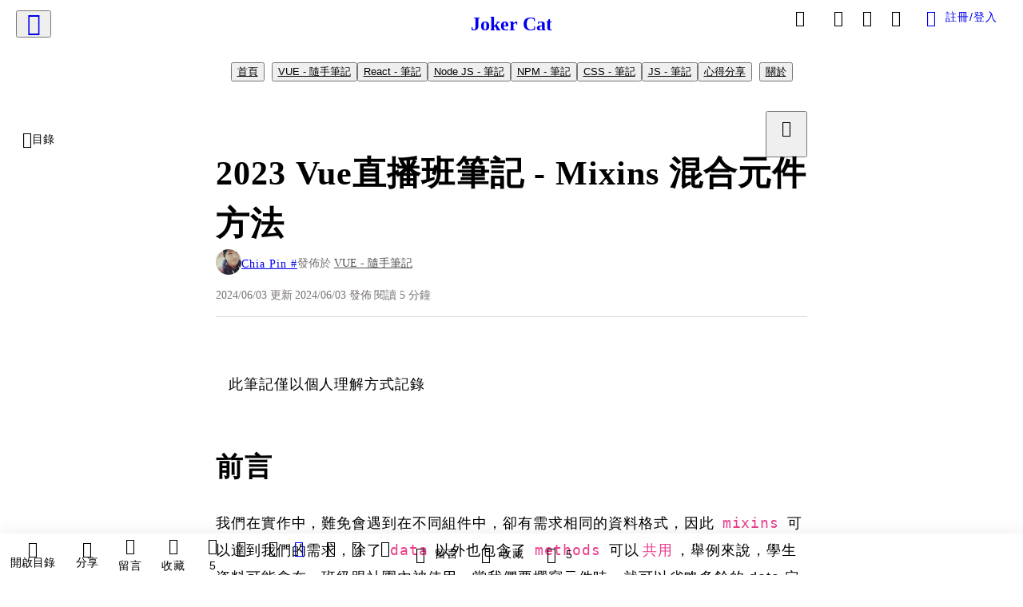

--- FILE ---
content_type: text/html; charset=utf-8
request_url: https://vocus.cc/article/665d6dbefd897800013372f3
body_size: 659930
content:
<!DOCTYPE html><html lang="zh-Hant" dir="ltr"><head><title>2023 Vue直播班筆記 - Mixins 混合元件方法</title><meta name="theme-color" content="#FF485A"/><meta charSet="utf-8"/><meta http-equiv="X-UA-Compatible" content="IE=edge"/><meta name="viewport" content="width=device-width,initial-scale=1,minimum-scale=1,maximum-scale=1,user-scalable=no,interactive-widget=resizes-content"/><meta name="title" content="2023 Vue直播班筆記 - Mixins 混合元件方法"/><meta name="description" content="我們在實作中，難免會遇到在不同組件中，卻有需求相同的資料格式，因此 mixins 可以達到我們的需求，除了 data 以外也包含了 methods 可以共用，舉例來說，學生資料可能會在，班級跟社團內被使用，當我們要撰寫元件時，就可以省略多餘的 data 定義。"/><meta property="url" content="https://vocus.cc/article/665d6dbefd897800013372f3"/><meta name="keywords" content="Pag, 3C, 3A, 加入"/><meta property="fb:app_id" content="1529891880611499"/><meta property="og:title" content="2023 Vue直播班筆記 - Mixins 混合元件方法"/><meta property="og:description" content="我們在實作中，難免會遇到在不同組件中，卻有需求相同的資料格式，因此 mixins 可以達到我們的需求，除了 data 以外也包含了 methods 可以共用，舉例來說，學生資料可能會在，班級跟社團內被使用，當我們要撰寫元件時，就可以省略多餘的 data 定義。"/><meta property="og:url" content="https://vocus.cc/article/665d6dbefd897800013372f3"/><meta property="og:type" content="article"/><meta property="og:image:width" content="1200"/><meta property="og:image:height " content="630"/><meta property="og:site_name" content="vocus"/><meta property="og:image" content="https://resize-image.vocus.cc/resize?compression=6&amp;norotation=true&amp;url=https%3A%2F%2Fimages.vocus.cc%2Fa4e25f5d-2842-460b-85b2-4796a1a69205.png&amp;width=1200&amp;sign=PXcHr99Ysw1pF8E3BxYRGHP7TGRQ0ulnbg6kvtTMhp0"/><meta property="og:image:secure_url" content="https://resize-image.vocus.cc/resize?compression=6&amp;norotation=true&amp;url=https%3A%2F%2Fimages.vocus.cc%2Fa4e25f5d-2842-460b-85b2-4796a1a69205.png&amp;width=1200&amp;sign=PXcHr99Ysw1pF8E3BxYRGHP7TGRQ0ulnbg6kvtTMhp0"/><meta name="pubdate" content="2024-06-03T07:27:31.373Z"/><meta name="lastmod" content="2024-06-03T07:27:34.38Z"/><meta property="article:published_time" content="2024-06-03T07:27:31.373Z"/><meta property="article:modified_time" content="2024-06-03T07:27:34.38Z"/><meta name="twitter:card" content="summary"/><meta name="twitter:title" content="2023 Vue直播班筆記 - Mixins 混合元件方法"/><meta name="twitter:description" content="我們在實作中，難免會遇到在不同組件中，卻有需求相同的資料格式，因此 mixins 可以達到我們的需求，除了 data 以外也包含了 methods 可以共用，舉例來說，學生資料可能會在，班級跟社團內被使用，當我們要撰寫元件時，就可以省略多餘的 data 定義。"/><meta name="twitter:url" content="https://vocus.cc/article/665d6dbefd897800013372f3"/><link rel="amphtml" href="https://vocus.cc/article/amp/665d6dbefd897800013372f3"/><link rel="canonical" href="https://vocus.cc/article/665d6dbefd897800013372f3"/><script type="application/ld+json">{"@context":"https://schema.org","@type":"WebSite","name":"vocus","alternateName":"vocus","url":"https://vocus.cc"}</script><script type="application/ld+json">{"@context":"http://schema.org","@type":"NewsArticle","mainEntityOfPage":{"@type":"WebPage","@id":"https://vocus.cc/article/665d6dbefd897800013372f3"},"headline":"2023 Vue直播班筆記 - Mixins 混合元件方法｜Chia Pin # - 方格子","thumbnailUrl":"https://images.vocus.cc/a4e25f5d-2842-460b-85b2-4796a1a69205.png","description":"我們在實作中，難免會遇到在不同組件中，卻有需求相同的資料格式，因此 mixins 可以達到我們的需求，除了 data 以外也包含了 methods 可以共用，舉例來說，學生資料可能會在，班級跟社團內被使用，當我們要撰寫元件時，就可以省略多餘的 data 定義。 六角學院, Vue, 前端, 學習, JokerCat, Pag, 3C, 3A, 加入","datePublished":"2024-06-03T07:27:31.373Z","dateModified":"2024-06-03T07:27:34.38Z","dateCreated":"2024-06-03T07:16:14.382Z","articleBody":"<blockquote class=\"lexical__quote\"><span>此筆記僅以個人理解方式記錄</span></blockquote><h1><span>前言</span></h1><p><span>我們在實作中，難免會遇到在不同組件中，卻有需求相同的資料格式，因此 </span><code><span>mixins</span></code><span> 可以達到我們的需求，除了 </span><code><span>data</span></code><span> 以外也包含了 </span><code><span>methods</span></code><span> 可以</span><code><span>共用</span></code><span>，舉例來說，學生資料可能會在，班級跟社團內被使用，當我們要撰寫元件時，就可以省略多餘的 data 定義。</span></p><p><p><img src=\"https://resize-image.vocus.cc/resize?compression=6&amp;norotation=true&amp;url=https%3A%2F%2Fimages.vocus.cc%2F122ab988-aecf-483d-b74d-dddbff6308df.png&amp;width=559&amp;sign=JO5ZUNEa6RbrH4C2BJZg4u0RezBc1H-wTWKOfCq5Uko\" alt=\"raw-image\" /></p><p></p></p><p><br /></p><h1><span>敘述</span></h1><p><span>先準備示範程式碼，我們在路徑 /pageA 示範</span></p><pre><span>&lt;</span><span>template</span><span>&gt;</span><br /><span>  </span><span>&lt;</span><span>h1 </span><span>class</span><span>=</span><span>\"mb-5\"</span><span>&gt;</span><span>pageA 首頁</span><span>&lt;</span><span>/</span><span>h1</span><span>&gt;</span><br /><span>  </span><span>&lt;</span><span>p </span><span>class</span><span>=</span><span>\"py-3 mb-5 border border-1\"</span><span>&gt;</span><span>顯示mixinx </span><span>name</span><span> </span><span>=&gt;</span><span> </span><span>{</span><span>{</span><span> name </span><span>}</span><span>}</span><span>&lt;</span><span>/</span><span>p</span><span>&gt;</span><br /><span>&lt;</span><span>/</span><span>template</span><span>&gt;</span><br /><br /><span>&lt;</span><span>script</span><span>&gt;</span><br /><span>export</span><span> </span><span>default</span><span> </span><span>{</span><br /><br /><span>}</span><br /><span>&lt;</span><span>/</span><span>script</span><span>&gt;</span></pre><p><br /></p><p><span>畫面呈現為 name 找不到出現異常，目前很正常因為沒定義。</span></p><p><p><img src=\"https://resize-image.vocus.cc/resize?compression=6&amp;norotation=true&amp;url=https%3A%2F%2Fimages.vocus.cc%2Fd0038e2b-17af-4d57-8003-741df3c2e7c5.png&amp;width=740&amp;sign=VzTl2sK5rP5gjm6JeaecVKPWX8hg6-nkPHsH6JFO5Sw\" alt=\"raw-image\" /></p><p></p></p><p><br /></p><p><span>接下來</span><code><span>加入 mixins</span></code><span> ，我們也先準備程式碼，該元件這裡</span><code><span>命名為 MixinsPage.vue</span></code><span> </span></p><pre><span>&lt;</span><span>template</span><span>&gt;</span><br /><span>  </span><span>&lt;</span><span>p</span><span>&gt;</span><span>MixinsPage</span><span>&lt;</span><span>/</span><span>p</span><span>&gt;</span><br /><span>&lt;</span><span>/</span><span>template</span><span>&gt;</span><br /><span>&lt;</span><span>script</span><span>&gt;</span><br /><span>export</span><span> </span><span>default</span><span>{</span><br /><span>  </span><span>data</span><span>(</span><span>)</span><span>{</span><br /><span>    </span><span>return</span><span>{</span><br /><span>      </span><span>name</span><span>:</span><span>'我是 MixinsPage 的 data'</span><br /><span>    </span><span>}</span><br /><span>  </span><span>}</span><br /><span>}</span><br /><span>&lt;</span><span>/</span><span>script</span><span>&gt;</span></pre><p><br /></p><p><span>回到 PageA 加入 mixins ，如下</span></p><pre><span>&lt;</span><span>template</span><span>&gt;</span><br /><span>  </span><span>&lt;</span><span>h1 </span><span>class</span><span>=</span><span>\"mb-5\"</span><span>&gt;</span><span>pageA 首頁</span><span>&lt;</span><span>/</span><span>h1</span><span>&gt;</span><br /><span>  </span><span>&lt;</span><span>p </span><span>class</span><span>=</span><span>\"py-3 mb-5 border border-1\"</span><span>&gt;</span><span>顯示mixinx </span><span>name</span><span> </span><span>=&gt;</span><span> </span><span>{</span><span>{</span><span> name </span><span>}</span><span>}</span><span>&lt;</span><span>/</span><span>p</span><span>&gt;</span><br /><span>&lt;</span><span>/</span><span>template</span><span>&gt;</span><br /><span>&lt;</span><span>script</span><span>&gt;</span><br /><span>import</span><span> MixinxPage </span><span>from</span><span> </span><span>\"../components/mixinx/MixinxPage.vue\"</span><span>;</span><br /><span>export</span><span> </span><span>default</span><span> </span><span>{</span><br /><span>  </span><span>mixins</span><span>:</span><span> </span><span>[</span><span>MixinxPage</span><span>]</span><span>,</span><br /><span>}</span><br /><span>&lt;</span><span>/</span><span>script</span><span>&gt;</span></pre><p><br /></p><p><span>加入後原本畫面 name 找不到的異常也沒了，也確定 MixinsPage 的 name 有被PageA使用。</span></p><p><p><img src=\"https://resize-image.vocus.cc/resize?compression=6&amp;norotation=true&amp;url=https%3A%2F%2Fimages.vocus.cc%2F0f8148b0-2cef-4040-9438-c152a5722738.png&amp;width=709&amp;sign=zUrwTPx4L9B3J9vKa4hg_4yTcW0uTi5ErhyijHviybA\" alt=\"raw-image\" /></p><p></p></p><blockquote class=\"lexical__quote\"><b><strong>注意!!!</strong></b><br /><b><strong>1.如果原本元件內有同名的資料名稱或是函式名稱，會以該元件本身為優先</strong></b><br /><b><strong>2.可以同時共用多個，例如 mixins: [MixinxPage,CartPage]，但是後方共用的會覆蓋前方共用的，最後如果主元件有，還是以主元件優先權為第一</strong></b></blockquote><h1><br /><span>最後補充</span></h1><blockquote class=\"lexical__quote\"><b><strong>被共用的元件，其還是有生命週期</strong></b></blockquote><p><span>-PageA.vue</span></p><pre><span>&lt;</span><span>template</span><span>&gt;</span><br /><span>  </span><span>&lt;</span><span>h1 </span><span>class</span><span>=</span><span>\"mb-5\"</span><span>&gt;</span><span>pageA 首頁</span><span>&lt;</span><span>/</span><span>h1</span><span>&gt;</span><br /><span>  </span><span>&lt;</span><span>p </span><span>class</span><span>=</span><span>\"py-3 mb-5 border border-1\"</span><span>&gt;</span><span>顯示mixinx </span><span>name</span><span> </span><span>=&gt;</span><span> </span><span>{</span><span>{</span><span> name </span><span>}</span><span>}</span><span>&lt;</span><span>/</span><span>p</span><span>&gt;</span><br /><span>&lt;</span><span>/</span><span>template</span><span>&gt;</span><br /><span>&lt;</span><span>script</span><span>&gt;</span><br /><span>import</span><span> MixinxPage </span><span>from</span><span> </span><span>\"../components/mixinx/MixinxPage.vue\"</span><span>;</span><br /><span>export</span><span> </span><span>default</span><span> </span><span>{</span><br /><span>  </span><span>mixins</span><span>:</span><span> </span><span>[</span><span>MixinxPage</span><span>]</span><span>,</span><br /><span>  </span><span>data</span><span>(</span><span>)</span><span> </span><span>{</span><br /><span>    </span><span>return</span><span> </span><span>{</span><br /><span>      </span><span>name</span><span>:</span><span> </span><span>'我是 PageA 的 data'</span><br /><span>    </span><span>}</span><br /><span>  </span><span>}</span><span>,</span><br /><span>  </span><span>methods</span><span>:</span><span>{</span><br /><span>    </span><span>mixinxConsole</span><span>(</span><span>)</span><span>{</span><br /><span>      console</span><span>.</span><span>log</span><span>(</span><span>'我是PageA Fn'</span><span>)</span><span>;</span><br /><span>    </span><span>}</span><br /><span>  </span><span>}</span><span>,</span><br /><span>  </span><span>created</span><span>(</span><span>)</span><span> </span><span>{</span><br /><span>    console</span><span>.</span><span>log</span><span>(</span><span>'PageA Created'</span><span>)</span><span>;</span><br /><span>  </span><span>}</span><span>,</span><br /><span>  </span><span>mounted</span><span>(</span><span>)</span><span> </span><span>{</span><br /><span>    console</span><span>.</span><span>log</span><span>(</span><span>'PageA mounted'</span><span>)</span><span>;</span><br /><span>  </span><span>}</span><br /><span>}</span><br /><span>&lt;</span><span>/</span><span>script</span><span>&gt;</span></pre><p><br /></p><p><span>-MixinsPage.vue</span></p><pre><span>&lt;</span><span>template</span><span>&gt;</span><br /><span>  </span><span>&lt;</span><span>p</span><span>&gt;</span><span>MixinsPage</span><span>&lt;</span><span>/</span><span>p</span><span>&gt;</span><br /><span>&lt;</span><span>/</span><span>template</span><span>&gt;</span><br /><span>&lt;</span><span>script</span><span>&gt;</span><br /><span>export</span><span> </span><span>default</span><span>{</span><br /><span>  </span><span>data</span><span>(</span><span>)</span><span>{</span><br /><span>    </span><span>return</span><span>{</span><br /><span>      </span><span>name</span><span>:</span><span>'我是 MixinsPage 的 data'</span><br /><span>    </span><span>}</span><br /><span>  </span><span>}</span><span>,</span><br /><span>  </span><span>methods</span><span>:</span><span>{</span><br /><span>    </span><span>MixinsConsole</span><span>(</span><span>)</span><span>{</span><br /><span>      console</span><span>.</span><span>log</span><span>(</span><span>'我是Mixins Fn'</span><span>)</span><span>;</span><br /><span>    </span><span>}</span><br /><span>  </span><span>}</span><span>,</span><br /><span>  </span><span>created</span><span>(</span><span>)</span><span>{</span><br /><span>    console</span><span>.</span><span>log</span><span>(</span><span>'MixinsPage Created'</span><span>)</span><span>;</span><br /><span>  </span><span>}</span><span>,</span><br /><span>  </span><span>mounted</span><span>(</span><span>)</span><span>{</span><br /><span>    console</span><span>.</span><span>log</span><span>(</span><span>'MixinsPage mounted'</span><span>)</span><span>;</span><br /><span>  </span><span>}</span><br /><span>}</span><br /><span>&lt;</span><span>/</span><span>script</span><span>&gt;</span></pre><p><br /></p><p><span>結果如下圖，MixinsPage 的 name 被 PageA 引用了，而兩者的生命週期也有保持著規律運行。</span></p><p><p><img src=\"https://resize-image.vocus.cc/resize?compression=6&amp;norotation=true&amp;url=https%3A%2F%2Fimages.vocus.cc%2F18601fcf-1473-466b-8ae4-3abddd20c472.png&amp;width=731&amp;sign=USpeOgfovAeshIXjTzKVaGeDzKvZ-ovvj32hYJJgU5M\" alt=\"raw-image\" /></p><p></p></p><p><br /></p><ul><li><span>joker</span></li><li><span>2024/03/05</span></li></ul>","keywords":["六角學院","Vue","前端","學習","JokerCat","Pag","3C","3A","加入"],"author":{"@type":"Person","name":"Chia Pin #","url":"https://vocus.cc/user/@joker-cat"},"image":{"@type":"ImageObject","url":"https://images.vocus.cc/a4e25f5d-2842-460b-85b2-4796a1a69205.png"},"creator":{"@type":"Person","name":"Chia Pin #"},"publisher":{"@type":"Organization","name":"方格子｜放送你的知識與想像","logo":{"@type":"ImageObject","url":"https://images.vocus.cc/static/og_img/vocus_og_2025.jpg"}}}</script><link rel="dns-prefetch" href="https://d2a6d2ofes041u.cloudfront.net"/><link rel="dns-prefetch" href="https://api.vocus.cc"/><link rel="dns-prefetch" href="https://www.googletagmanager.com"/><link rel="preconnect" href="https://d2a6d2ofes041u.cloudfront.net" crossorigin="anonymous"/><link rel="preload" as="image" href="https://images.vocus.cc/a4e25f5d-2842-460b-85b2-4796a1a69205.png" fetchpriority="high"/><script type="application/ld+json">[{"@context":"https://schema.org","@type":"BreadcrumbList","name":"作者頁「Chia Pin #」導往文章「2023 Vue直播班筆記 - Mixins 混合元件方法」的導覽標記","itemListElement":[{"@type":"ListItem","position":1,"name":"方格子｜放送你的知識與想像","item":{"@id":"https://vocus.cc","name":"方格子｜放送你的知識與想像"}},{"@type":"ListItem","position":2,"name":"Chia Pin #","item":{"@id":"https://vocus.cc/user/@joker-cat","name":"Chia Pin #"}}]},{"@context":"https://schema.org","@type":"BreadcrumbList","name":"沙龍首頁「Joker Cat」導往文章「2023 Vue直播班筆記 - Mixins 混合元件方法」的導覽標記","itemListElement":[{"@type":"ListItem","position":1,"name":"Joker Cat","item":{"@id":"https://vocus.cc/salon/joker-cat","name":"Joker Cat"}}]},{"@context":"https://schema.org","@type":"BreadcrumbList","name":"房間頁「VUE - 隨手筆記」導往文章的導覽標記","itemListElement":[{"@type":"ListItem","position":1,"name":"Joker Cat","item":{"@id":"https://vocus.cc/salon/joker-cat","name":"Joker Cat"}},{"@type":"ListItem","position":2,"name":"VUE - 隨手筆記","item":{"@id":"https://vocus.cc/salon/joker-cat/room/2023_Vue","name":"VUE - 隨手筆記"}}]},{"@context":"https://schema.org","@type":"BreadcrumbList","name":"房間頁「React - 筆記」導往文章的導覽標記","itemListElement":[{"@type":"ListItem","position":1,"name":"Joker Cat","item":{"@id":"https://vocus.cc/salon/joker-cat","name":"Joker Cat"}},{"@type":"ListItem","position":2,"name":"React - 筆記","item":{"@id":"https://vocus.cc/salon/joker-cat/room/2024_react","name":"React - 筆記"}}]},{"@context":"https://schema.org","@type":"BreadcrumbList","name":"房間頁「Node JS - 筆記」導往文章的導覽標記","itemListElement":[{"@type":"ListItem","position":1,"name":"Joker Cat","item":{"@id":"https://vocus.cc/salon/joker-cat","name":"Joker Cat"}},{"@type":"ListItem","position":2,"name":"Node JS - 筆記","item":{"@id":"https://vocus.cc/salon/joker-cat/room/2024_nodejs","name":"Node JS - 筆記"}}]},{"@context":"https://schema.org","@type":"BreadcrumbList","name":"房間頁「NPM - 筆記」導往文章的導覽標記","itemListElement":[{"@type":"ListItem","position":1,"name":"Joker Cat","item":{"@id":"https://vocus.cc/salon/joker-cat","name":"Joker Cat"}},{"@type":"ListItem","position":2,"name":"NPM - 筆記","item":{"@id":"https://vocus.cc/salon/joker-cat/room/joker-cat-npm","name":"NPM - 筆記"}}]},{"@context":"https://schema.org","@type":"BreadcrumbList","name":"房間頁「CSS - 筆記」導往文章的導覽標記","itemListElement":[{"@type":"ListItem","position":1,"name":"Joker Cat","item":{"@id":"https://vocus.cc/salon/joker-cat","name":"Joker Cat"}},{"@type":"ListItem","position":2,"name":"CSS - 筆記","item":{"@id":"https://vocus.cc/salon/joker-cat/room/joker-cat-css","name":"CSS - 筆記"}}]},{"@context":"https://schema.org","@type":"BreadcrumbList","name":"房間頁「JS - 筆記」導往文章的導覽標記","itemListElement":[{"@type":"ListItem","position":1,"name":"Joker Cat","item":{"@id":"https://vocus.cc/salon/joker-cat","name":"Joker Cat"}},{"@type":"ListItem","position":2,"name":"JS - 筆記","item":{"@id":"https://vocus.cc/salon/joker-cat/room/joker-cat-js","name":"JS - 筆記"}}]},{"@context":"https://schema.org","@type":"BreadcrumbList","name":"房間頁「心得分享」導往文章的導覽標記","itemListElement":[{"@type":"ListItem","position":1,"name":"Joker Cat","item":{"@id":"https://vocus.cc/salon/joker-cat","name":"Joker Cat"}},{"@type":"ListItem","position":2,"name":"心得分享","item":{"@id":"https://vocus.cc/salon/joker-cat/room/joker-cat-share","name":"心得分享"}}]}]</script><script type="application/ld+json">[{"@context":"https://schema.org","@type":"ImageObject","contentUrl":"https://images.vocus.cc/122ab988-aecf-483d-b74d-dddbff6308df.png","creator":{"@context":"https://schema.org","@type":"Organization","url":"https://vocus.cc/","name":"vocus"},"license":"https://vocus.cc/terms/copyright","acquireLicensePage":"https://vocus.cc/terms/member","copyrightNotice":"©2026 Chia Pin # on vocus. All rights reserved.","creditText":"Chia Pin #"},{"@context":"https://schema.org","@type":"ImageObject","contentUrl":"https://images.vocus.cc/d0038e2b-17af-4d57-8003-741df3c2e7c5.png","creator":{"@context":"https://schema.org","@type":"Organization","url":"https://vocus.cc/","name":"vocus"},"license":"https://vocus.cc/terms/copyright","acquireLicensePage":"https://vocus.cc/terms/member","copyrightNotice":"©2026 Chia Pin # on vocus. All rights reserved.","creditText":"Chia Pin #"},{"@context":"https://schema.org","@type":"ImageObject","contentUrl":"https://images.vocus.cc/0f8148b0-2cef-4040-9438-c152a5722738.png","creator":{"@context":"https://schema.org","@type":"Organization","url":"https://vocus.cc/","name":"vocus"},"license":"https://vocus.cc/terms/copyright","acquireLicensePage":"https://vocus.cc/terms/member","copyrightNotice":"©2026 Chia Pin # on vocus. All rights reserved.","creditText":"Chia Pin #"},{"@context":"https://schema.org","@type":"ImageObject","contentUrl":"https://images.vocus.cc/18601fcf-1473-466b-8ae4-3abddd20c472.png","creator":{"@context":"https://schema.org","@type":"Organization","url":"https://vocus.cc/","name":"vocus"},"license":"https://vocus.cc/terms/copyright","acquireLicensePage":"https://vocus.cc/terms/member","copyrightNotice":"©2026 Chia Pin # on vocus. All rights reserved.","creditText":"Chia Pin #"}]</script><script type="application/ld+json">{"@context":"https://schema.org","@type":"ItemList","name":"當前文章的相關貼文或文章","description":"當前文章的相關貼文或文章","url":"https://vocus.cc/article/665d6dbefd897800013372f3","itemListElement":[{"@type":"ListItem","position":1,"url":"https://vocus.cc/article/69674b77fd897800016b87a4"},{"@type":"ListItem","position":2,"url":"https://vocus.cc/article/6659ef25fd89780001f95e3e"},{"@type":"ListItem","position":3,"url":"https://vocus.cc/article/6695fd2cfd897800013893bc"},{"@type":"ListItem","position":4,"url":"https://vocus.cc/article/666d21dafd897800018136f1"},{"@type":"ListItem","position":5,"url":"https://vocus.cc/article/665ec125fd897800014bd2bf"},{"@type":"ListItem","position":6,"url":"https://vocus.cc/article/665ebe22fd897800014b9a6a"},{"@type":"ListItem","position":7,"url":"https://vocus.cc/article/66582891fd8978000183e120"},{"@type":"ListItem","position":8,"url":"https://vocus.cc/article/665021b8fd897800014ce0b5"},{"@type":"ListItem","position":9,"url":"https://vocus.cc/article/664d8154fd897800012d9360"},{"@type":"ListItem","position":10,"url":"https://vocus.cc/article/663f6925fd89780001eaaae3"}]}</script><meta name="next-head-count" content="39"/><link rel="dns-prefetch" href="//connect.facebook.net"/><link rel="dns-prefetch" href="//cdn.embedly.com"/><link rel="dns-prefetch" href="//static.hotjar.com"/><link rel="dns-prefetch" href="//tenmax-static.cacafly.net"/><link rel="dns-prefetch" href="//ssp.tenmax.io"/><link rel="dns-prefetch" href="//lh3.googleusercontent.com"/><link rel="dns-prefetch" href="//survey.survicate.com"/><link rel="preconnect" href="https://connect.facebook.net" crossorigin=""/><link rel="preconnect" href="https://cdn.embedly.com" crossorigin=""/><meta name="application-name" content="vocus｜方格子"/><meta name="apple-mobile-web-app-capable" content="yes"/><meta name="apple-mobile-web-app-title" content="vocus｜方格子"/><meta name="apple-mobile-web-app-status-bar" content="#ff485a"/><meta name="format-detection" content="telephone=no"/><meta name="mobile-web-app-capable" content="yes"/><meta name="theme-color" content="#ff485a"/><link rel="shortcut icon" href="https://vocus.cc/static/favicon.ico"/><link rel="apple-touch-icon" href="/static/img/icon-96x96.png"/><link rel="apple-touch-icon" sizes="152x152" href="/static/img/icon-152x152.png"/><link rel="apple-touch-icon" sizes="180x180" href="/static/img/icon-180x180.png"/><link rel="apple-touch-icon" sizes="167x167" href="/static/img/icon-167x167.png"/><link rel="icon" type="image/png" sizes="32x32" href="/static/img/favicon-32x32.png"/><link rel="icon" type="image/png" sizes="16x16" href="/static/img/favicon-16x16.png"/><link rel="manifest" href="/manifest.json" crossorigin="use-credentials"/><link data-next-font="" rel="preconnect" href="/" crossorigin="anonymous"/><link rel="preload" href="/_next/static/css/1948cfc89a519508.css" as="style"/><link rel="stylesheet" href="/_next/static/css/1948cfc89a519508.css" data-n-g=""/><link rel="preload" href="/_next/static/css/7bba43fccd5735d5.css" as="style"/><link rel="stylesheet" href="/_next/static/css/7bba43fccd5735d5.css" data-n-p=""/><link rel="preload" href="/_next/static/css/9c0e26555787fd0d.css" as="style"/><link rel="stylesheet" href="/_next/static/css/9c0e26555787fd0d.css"/><noscript data-n-css=""></noscript><script defer="" nomodule="" src="/_next/static/chunks/polyfills-42372ed130431b0a.js"></script><script defer="" src="/_next/static/chunks/11065.7621d6d50adcf8e9.js"></script><script defer="" src="/_next/static/chunks/38544-9ca3ec121db0f11d.js"></script><script defer="" src="/_next/static/chunks/26025-052751214a1c7dd8.js"></script><script defer="" src="/_next/static/chunks/60801.251d1c9a6e718dd2.js"></script><script defer="" src="/_next/static/chunks/63987.d0c2a93fad593834.js"></script><script defer="" src="/_next/static/chunks/49058.5f3b042afdf5b0d9.js"></script><script defer="" src="/_next/static/chunks/vendor-radix.2fbf0a24015b3fbe.js"></script><script defer="" src="/_next/static/chunks/55385-481edc5f643f4662.js"></script><script defer="" src="/_next/static/chunks/73538.fae9a3aefee9f677.js"></script><script defer="" src="/_next/static/chunks/5840.cf1c2f2822ecc839.js"></script><script defer="" src="/_next/static/chunks/283.68507f2babcc7065.js"></script><script src="/_next/static/chunks/webpack-416ab50969b5d9f0.js" defer=""></script><script src="/_next/static/chunks/framework-465e490adc4592e5.js" defer=""></script><script src="/_next/static/chunks/main-1a94c49bb80a68bd.js" defer=""></script><script src="/_next/static/chunks/pages/_app-be636cd082fde491.js" defer=""></script><script src="/_next/static/chunks/1bfc9850-f445dfbaa30ed2b2.js" defer=""></script><script src="/_next/static/chunks/66261-a44e130f873cd373.js" defer=""></script><script src="/_next/static/chunks/87066-c13d598811fb9be1.js" defer=""></script><script src="/_next/static/chunks/2183-52a384eb30d871a9.js" defer=""></script><script src="/_next/static/chunks/16118-e104739afae8026c.js" defer=""></script><script src="/_next/static/chunks/78999-c6867f170a29ed9a.js" defer=""></script><script src="/_next/static/chunks/9198-ccf0528fe6cb6ff5.js" defer=""></script><script src="/_next/static/chunks/18573-fe484e48c0e68238.js" defer=""></script><script src="/_next/static/chunks/87536-6c926276c73394de.js" defer=""></script><script src="/_next/static/chunks/72873-143cdd2eb916a03c.js" defer=""></script><script src="/_next/static/chunks/4736-8d5e564040410f53.js" defer=""></script><script src="/_next/static/chunks/57021-6820a1a8902ae936.js" defer=""></script><script src="/_next/static/chunks/92919-f80dbf63d0d87e49.js" defer=""></script><script src="/_next/static/chunks/51533-5f6a9d9dea70aa72.js" defer=""></script><script src="/_next/static/chunks/77086-be2b032638e8aceb.js" defer=""></script><script src="/_next/static/chunks/61357-1494162d6574d3bc.js" defer=""></script><script src="/_next/static/chunks/70717-d837977e408af2a0.js" defer=""></script><script src="/_next/static/chunks/5283-d10e38915ece476d.js" defer=""></script><script src="/_next/static/chunks/89755-077be33f892b959c.js" defer=""></script><script src="/_next/static/chunks/76499-97bd958f479cf639.js" defer=""></script><script src="/_next/static/chunks/85518-fc26456125faa62f.js" defer=""></script><script src="/_next/static/chunks/77442-b2f040d1eb917574.js" defer=""></script><script src="/_next/static/chunks/62584-49af57c6a46b0c25.js" defer=""></script><script src="/_next/static/chunks/29990-3b329c48a9056e4e.js" defer=""></script><script src="/_next/static/chunks/14733-e1da1540662138ae.js" defer=""></script><script src="/_next/static/chunks/54601-de63db4e5d906432.js" defer=""></script><script src="/_next/static/chunks/80690-6e6326cbb3a93136.js" defer=""></script><script src="/_next/static/chunks/99192-45ef571c5899d9db.js" defer=""></script><script src="/_next/static/chunks/25389-4579572c633a364f.js" defer=""></script><script src="/_next/static/chunks/96575-34767619d0390e17.js" defer=""></script><script src="/_next/static/chunks/60022-f431e8fba2395a34.js" defer=""></script><script src="/_next/static/chunks/79553-d99a3a6de870863a.js" defer=""></script><script src="/_next/static/chunks/81344-f51b4850744b33e8.js" defer=""></script><script src="/_next/static/chunks/74330-3391d2f10c08c591.js" defer=""></script><script src="/_next/static/chunks/17937-b022ea2bf8f74aa8.js" defer=""></script><script src="/_next/static/chunks/60052-c6b08a619bfe0339.js" defer=""></script><script src="/_next/static/chunks/30005-cff7ad0d9773733a.js" defer=""></script><script src="/_next/static/chunks/21167-e2ac1c3c6efee246.js" defer=""></script><script src="/_next/static/chunks/50595-b8d5829e7c113193.js" defer=""></script><script src="/_next/static/chunks/pages/article/%5Bid%5D-b15692188ded51d8.js" defer=""></script><script src="/_next/static/6_hGEFAmmWmEna2Eq9PF8/_buildManifest.js" defer=""></script><script src="/_next/static/6_hGEFAmmWmEna2Eq9PF8/_ssgManifest.js" defer=""></script><style data-styled="" data-styled-version="5.3.11">.hHRGMn{background-size:cover;font-size:20px;width:20px;height:20px;display:-webkit-box;display:-webkit-flex;display:-ms-flexbox;display:flex;-webkit-align-items:center;-webkit-box-align:center;-ms-flex-align:center;align-items:center;}/*!sc*/
.hHRGMn.icon-refresh.rotate{-webkit-animation:1500ms linear infinite fTxbLP;animation:1500ms linear infinite fTxbLP;}/*!sc*/
.hHRGMn:before{width:20px;height:20px;}/*!sc*/
.koufxr{background-size:cover;font-size:28px;width:28px;height:28px;display:-webkit-box;display:-webkit-flex;display:-ms-flexbox;display:flex;-webkit-align-items:center;-webkit-box-align:center;-ms-flex-align:center;align-items:center;}/*!sc*/
.koufxr.icon-refresh.rotate{-webkit-animation:1500ms linear infinite fTxbLP;animation:1500ms linear infinite fTxbLP;}/*!sc*/
.koufxr:before{width:28px;height:28px;}/*!sc*/
.hEhLok{background-size:cover;font-size:24px;width:24px;height:24px;display:-webkit-box;display:-webkit-flex;display:-ms-flexbox;display:flex;-webkit-align-items:center;-webkit-box-align:center;-ms-flex-align:center;align-items:center;color:var(--Primary-Gray-L-03);display:inline-block;vertical-align:middle;}/*!sc*/
.hEhLok.icon-refresh.rotate{-webkit-animation:1500ms linear infinite fTxbLP;animation:1500ms linear infinite fTxbLP;}/*!sc*/
.hEhLok:before{width:24px;height:24px;}/*!sc*/
data-styled.g1[id="sc-85ee8161-0"]{content:"hHRGMn,koufxr,hEhLok,"}/*!sc*/
.fYQLBE{display:-webkit-box;display:-webkit-flex;display:-ms-flexbox;display:flex;-webkit-box-pack:center;-webkit-justify-content:center;-ms-flex-pack:center;justify-content:center;height:36px;padding:8px;border-radius:8px;font-size:14px;color:var(--theme-L_gray-base-B_white);background-color:var(--theme-L_transparent-B_transparent);border:none;}/*!sc*/
@media (hover:hover){.fYQLBE:hover{background-color:var(--theme-L_gray-5-B_gray-1);}}/*!sc*/
.fYQLBE:disabled{color:var(--Primary-Gray-L-03);background-color:var(--theme-L_gray-5-B_gray-1);border:none;}/*!sc*/
.cGxKKk{height:36px;padding:8px 12px;border-radius:8px;font-size:14px;display:-webkit-box;display:-webkit-flex;display:-ms-flexbox;display:flex;-webkit-box-pack:center;-webkit-justify-content:center;-ms-flex-pack:center;justify-content:center;-webkit-align-items:center;-webkit-box-align:center;-ms-flex-align:center;align-items:center;color:var(--theme-L_gray-base-B_gray-6);background-color:var(--theme-L_white-B_transparent);border:1px solid var(--theme-L_gray-base-B_gray-6);}/*!sc*/
@media (hover:hover){.cGxKKk:hover{background-color:var(--theme-L_gray-5-B_gray-1);border:1px solid var(--theme-L_gray-base-B_gray-6);}}/*!sc*/
.cGxKKk:disabled{color:var(--Primary-Gray-L-03);background-color:var(--theme-L_gray-5-B_gray-1);border:none;}/*!sc*/
.elEzpU{display:-webkit-box;display:-webkit-flex;display:-ms-flexbox;display:flex;-webkit-box-pack:center;-webkit-justify-content:center;-ms-flex-pack:center;justify-content:center;height:36px;padding:8px;border-radius:8px;font-size:14px;color:var(--theme-L_gray-base-B_white);background-color:var(--theme-L_transparent-B_transparent);border:none;}/*!sc*/
@media (hover:hover){.elEzpU:hover{color:var(--theme-L_gray-2-B_gray-5);}}/*!sc*/
.elEzpU:disabled{color:var(--Primary-Gray-L-03);border:none;}/*!sc*/
.koZbQv{height:36px;padding:8px 12px;border-radius:8px;font-size:14px;display:-webkit-box;display:-webkit-flex;display:-ms-flexbox;display:flex;-webkit-box-pack:center;-webkit-justify-content:center;-ms-flex-pack:center;justify-content:center;-webkit-align-items:center;-webkit-box-align:center;-ms-flex-align:center;align-items:center;color:var(--theme-L_gray-base-B_white);background-color:var(--theme-L_transparent-B_transparent);border:none;}/*!sc*/
@media (hover:hover){.koZbQv:hover{color:var(--theme-L_gray-2-B_gray-5);}}/*!sc*/
.koZbQv:disabled{color:var(--Primary-Gray-L-03);border:none;}/*!sc*/
.hfKRUO{-webkit-align-items:center;-webkit-box-align:center;-ms-flex-align:center;align-items:center;background-color:var(--theme-L_white-B_transparent);border:1px solid var(--theme-L_gray-4-B_gray-2);border-radius:8px;color:var(--theme-L_gray-base-B_gray-6);display:-webkit-box;display:-webkit-flex;display:-ms-flexbox;display:flex;font-size:14px;height:36px;-webkit-box-pack:center;-webkit-justify-content:center;-ms-flex-pack:center;justify-content:center;margin-top:24px;padding:8px 12px;}/*!sc*/
@media (hover:hover){.hfKRUO:hover{background-color:var(--theme-L_gray-5-B_gray-1);border:1px solid var(--theme-L_gray-3-B_gray-2);}}/*!sc*/
@media screen and (min-width:0){.hfKRUO{width:100%;}}/*!sc*/
@media screen and (min-width:768px){.hfKRUO{width:auto;}}/*!sc*/
.hfKRUO:disabled{color:var(--Primary-Gray-L-03);background-color:var(--theme-L_gray-5-B_gray-1);border:none;}/*!sc*/
.liUBsH{height:36px;padding:8px 12px;border-radius:8px;font-size:14px;display:-webkit-box;display:-webkit-flex;display:-ms-flexbox;display:flex;-webkit-box-pack:center;-webkit-justify-content:center;-ms-flex-pack:center;justify-content:center;-webkit-align-items:center;-webkit-box-align:center;-ms-flex-align:center;align-items:center;color:var(--theme-L_gray-base-B_gray-6);background-color:var(--theme-L_white-B_transparent);border:1px solid var(--theme-L_gray-4-B_gray-2);margin-top:8px;margin-bottom:8px;}/*!sc*/
@media (hover:hover){.liUBsH:hover{background-color:var(--theme-L_gray-5-B_gray-1);border:1px solid var(--theme-L_gray-3-B_gray-2);}}/*!sc*/
.liUBsH:disabled{color:var(--Primary-Gray-L-03);background-color:var(--theme-L_gray-5-B_gray-1);border:none;}/*!sc*/
data-styled.g7[id="sc-e45c49f0-0"]{content:"fYQLBE,cGxKKk,elEzpU,koZbQv,hfKRUO,liUBsH,"}/*!sc*/
.ENDhh{top:0;left:0;position:fixed;width:100%;height:auto;background-color:var(--Primary-White);display:-webkit-box;display:-webkit-flex;display:-ms-flexbox;display:flex;}/*!sc*/
.kTSLUc{-webkit-align-items:center;-webkit-box-align:center;-ms-flex-align:center;align-items:center;display:-webkit-box;display:-webkit-flex;display:-ms-flexbox;display:flex;-webkit-box-pack:center;-webkit-justify-content:center;-ms-flex-pack:center;justify-content:center;}/*!sc*/
@media screen and (min-width:0){.kTSLUc{padding:0px 16px;}}/*!sc*/
@media screen and (min-width:768px){.kTSLUc{padding:0px 20px;}}/*!sc*/
.kUHCuY{-webkit-box-pack:center;-webkit-justify-content:center;-ms-flex-pack:center;justify-content:center;display:-webkit-box;display:-webkit-flex;display:-ms-flexbox;display:flex;}/*!sc*/
.ebqdlV{-webkit-box-pack:center;-webkit-justify-content:center;-ms-flex-pack:center;justify-content:center;max-width:100%;width:100%;display:-webkit-box;display:-webkit-flex;display:-ms-flexbox;display:flex;}/*!sc*/
.cGyieR{display:-webkit-box;display:-webkit-flex;display:-ms-flexbox;display:flex;-webkit-flex-direction:column;-ms-flex-direction:column;flex-direction:column;position:relative;}/*!sc*/
@media screen and (min-width:0){.cGyieR{margin-top:80px;}}/*!sc*/
@media screen and (min-width:768px){.cGyieR{margin-top:150px;}}/*!sc*/
.dzYzhg{display:-webkit-box;display:-webkit-flex;display:-ms-flexbox;display:flex;}/*!sc*/
@media screen and (min-width:0){.fwMQiS{display:none;}}/*!sc*/
@media screen and (min-width:768px){.fwMQiS{display:block;}}/*!sc*/
.iVyiiI{position:relative;}/*!sc*/
.NFihu{display:-webkit-box;display:-webkit-flex;display:-ms-flexbox;display:flex;-webkit-flex-direction:column;-ms-flex-direction:column;flex-direction:column;margin:auto;position:relative;z-index:0;}/*!sc*/
@media screen and (min-width:0){.NFihu{width:100%;}}/*!sc*/
@media screen and (min-width:768px){.NFihu{width:740px;}}/*!sc*/
.kAJsTL{width:100%;z-index:-1;}/*!sc*/
.eOVyyM{-webkit-align-items:center;-webkit-box-align:center;-ms-flex-align:center;align-items:center;-webkit-box-pack:justify;-webkit-justify-content:space-between;-ms-flex-pack:justify;justify-content:space-between;display:-webkit-box;display:-webkit-flex;display:-ms-flexbox;display:flex;}/*!sc*/
.gpkPmo{-webkit-align-items:center;-webkit-box-align:center;-ms-flex-align:center;align-items:center;display:-webkit-box;display:-webkit-flex;display:-ms-flexbox;display:flex;}/*!sc*/
.kRYlAp{margin-bottom:0px;display:-webkit-box;display:-webkit-flex;display:-ms-flexbox;display:flex;}/*!sc*/
.esKXRP{width:100%;-webkit-box-pack:justify;-webkit-justify-content:space-between;-ms-flex-pack:justify;justify-content:space-between;-webkit-align-items:center;-webkit-box-align:center;-ms-flex-align:center;align-items:center;display:-webkit-box;display:-webkit-flex;display:-ms-flexbox;display:flex;}/*!sc*/
.krQfuO{-webkit-align-items:center;-webkit-box-align:center;-ms-flex-align:center;align-items:center;color:var(--Primary-Gray-L-02);display:-webkit-box;display:-webkit-flex;display:-ms-flexbox;display:flex;-webkit-flex-wrap:wrap;-ms-flex-wrap:wrap;flex-wrap:wrap;font-size:14px;font-weight:400;line-height:20px;}/*!sc*/
@media screen and (min-width:0){.krQfuO{max-width:385px;}}/*!sc*/
@media screen and (min-width:768px){.krQfuO{max-width:unset;}}/*!sc*/
@media screen and (min-width:992px){.krQfuO{max-width:unset;}}/*!sc*/
.eRIYMs{-webkit-flex-direction:column;-ms-flex-direction:column;flex-direction:column;display:-webkit-box;display:-webkit-flex;display:-ms-flexbox;display:flex;}/*!sc*/
.eJqFQu{background-color:var(--Primary-White);border:none;border-bottom:1px solid var(--Primary-Gray-L-04);border-radius:0px;width:100%;}/*!sc*/
@media screen and (min-width:0){.eJqFQu{padding:36px 0px;}}/*!sc*/
@media screen and (min-width:768px){.eJqFQu{padding:36px 0px;}}/*!sc*/
@media screen and (min-width:992px){.eJqFQu{padding:40px 0px;}}/*!sc*/
.jdAwcW{margin-bottom:16px;-webkit-box-pack:justify;-webkit-justify-content:space-between;-ms-flex-pack:justify;justify-content:space-between;display:-webkit-box;display:-webkit-flex;display:-ms-flexbox;display:flex;}/*!sc*/
.jjUXnj{-webkit-align-items:center;-webkit-box-align:center;-ms-flex-align:center;align-items:center;width:100%;display:-webkit-box;display:-webkit-flex;display:-ms-flexbox;display:flex;}/*!sc*/
.grWblB{margin-top:4px;display:-webkit-box;display:-webkit-flex;display:-ms-flexbox;display:flex;}/*!sc*/
.geQCjL{margin-top:24px;-webkit-align-items:center;-webkit-box-align:center;-ms-flex-align:center;align-items:center;display:-webkit-box;display:-webkit-flex;display:-ms-flexbox;display:flex;}/*!sc*/
.hUKMED{width:100%;-webkit-align-items:center;-webkit-box-align:center;-ms-flex-align:center;align-items:center;-webkit-flex-direction:column;-ms-flex-direction:column;flex-direction:column;display:-webkit-box;display:-webkit-flex;display:-ms-flexbox;display:flex;}/*!sc*/
.hXUutA{background-color:var(--Primary-White);border:none;border-radius:0;-webkit-flex-direction:column;-ms-flex-direction:column;flex-direction:column;padding:16px 0 8px 0;position:relative;width:100%;}/*!sc*/
@media screen and (min-width:0){.hXUutA{display:none;border-bottom:1px solid var(--Primary-Gray-L-04);}}/*!sc*/
@media screen and (min-width:768px){.hXUutA{display:-webkit-box;display:-webkit-flex;display:-ms-flexbox;display:flex;border-bottom:1px solid var(--Primary-Gray-L-04);}}/*!sc*/
@media screen and (min-width:992px){.hXUutA{border-bottom:1px solid var(--Primary-Gray-L-04);}}/*!sc*/
.feFpPy{-webkit-flex-direction:column;-ms-flex-direction:column;flex-direction:column;margin-bottom:12px;display:-webkit-box;display:-webkit-flex;display:-ms-flexbox;display:flex;}/*!sc*/
.cTfSlo{-webkit-box-pack:justify;-webkit-justify-content:space-between;-ms-flex-pack:justify;justify-content:space-between;display:-webkit-box;display:-webkit-flex;display:-ms-flexbox;display:flex;}/*!sc*/
.eQHnya{-webkit-align-items:center;-webkit-box-align:center;-ms-flex-align:center;align-items:center;-webkit-box-pack:justify;-webkit-justify-content:space-between;-ms-flex-pack:justify;justify-content:space-between;margin-bottom:12px;display:-webkit-box;display:-webkit-flex;display:-ms-flexbox;display:flex;}/*!sc*/
.ZbfkG{position:relative;margin-bottom:12px;display:-webkit-box;display:-webkit-flex;display:-ms-flexbox;display:flex;}/*!sc*/
.jcgIgj{width:calc(100% - 221px);-webkit-flex-direction:column;-ms-flex-direction:column;flex-direction:column;display:-webkit-box;display:-webkit-flex;display:-ms-flexbox;display:flex;}/*!sc*/
.jIGlUF{width:calc(100% - 16px);-webkit-flex-direction:column;-ms-flex-direction:column;flex-direction:column;margin-bottom:8px;margin-right:16px;display:-webkit-box;display:-webkit-flex;display:-ms-flexbox;display:flex;}/*!sc*/
.vAfCQ{width:calc(100% - 16px);margin-right:16px;-webkit-flex-direction:column;-ms-flex-direction:column;flex-direction:column;display:-webkit-box;display:-webkit-flex;display:-ms-flexbox;display:flex;}/*!sc*/
.eWDMOl{display:-webkit-box;display:-webkit-flex;display:-ms-flexbox;display:flex;height:100%;}/*!sc*/
@media screen and (min-width:0){.eWDMOl{width:40%;border-radius:8px;}}/*!sc*/
@media screen and (min-width:768px){.eWDMOl{width:220px;border-radius:12px;}}/*!sc*/
.pjVhS{-webkit-box-pack:justify;-webkit-justify-content:space-between;-ms-flex-pack:justify;justify-content:space-between;-webkit-align-items:center;-webkit-box-align:center;-ms-flex-align:center;align-items:center;position:relative;left:-12px;margin-top:1px;width:calc(100% + 20px);display:-webkit-box;display:-webkit-flex;display:-ms-flexbox;display:flex;}/*!sc*/
.hKKCsU{background-color:var(--Primary-White);border:none;border-radius:0;-webkit-flex-direction:column;-ms-flex-direction:column;flex-direction:column;padding:16px 0 8px 0;position:relative;width:100%;}/*!sc*/
@media screen and (min-width:0){.hKKCsU{display:-webkit-box;display:-webkit-flex;display:-ms-flexbox;display:flex;border-bottom:1px solid var(--Primary-Gray-L-04);}}/*!sc*/
@media screen and (min-width:768px){.hKKCsU{display:none;border-bottom:1px solid var(--Primary-Gray-L-04);}}/*!sc*/
@media screen and (min-width:992px){.hKKCsU{border-bottom:1px solid var(--Primary-Gray-L-04);}}/*!sc*/
.hsUxeq{position:relative;-webkit-flex-direction:column;-ms-flex-direction:column;flex-direction:column;margin-bottom:12px;display:-webkit-box;display:-webkit-flex;display:-ms-flexbox;display:flex;}/*!sc*/
.ibQCNi{width:100%;-webkit-flex-direction:column;-ms-flex-direction:column;flex-direction:column;margin-bottom:8px;display:-webkit-box;display:-webkit-flex;display:-ms-flexbox;display:flex;}/*!sc*/
.bJBZEE{width:60%;display:-webkit-box;display:-webkit-flex;display:-ms-flexbox;display:flex;}/*!sc*/
.eDxcal{display:-webkit-box;display:-webkit-flex;display:-ms-flexbox;display:flex;-webkit-flex-direction:column;-ms-flex-direction:column;flex-direction:column;}/*!sc*/
@media screen and (min-width:0){.eDxcal{width:calc(100% - 12px);margin-right:12px;}}/*!sc*/
@media screen and (min-width:768px){.eDxcal{width:calc(100% - 16px);margin-right:16px;}}/*!sc*/
.kCMGui{background-color:var(--Primary-White);border:none;border-radius:0;-webkit-flex-direction:column;-ms-flex-direction:column;flex-direction:column;padding:16px 0 8px 0;position:relative;width:100%;}/*!sc*/
@media screen and (min-width:0){.kCMGui{display:none;border-bottom:none;}}/*!sc*/
@media screen and (min-width:768px){.kCMGui{display:-webkit-box;display:-webkit-flex;display:-ms-flexbox;display:flex;border-bottom:none;}}/*!sc*/
@media screen and (min-width:992px){.kCMGui{border-bottom:none;}}/*!sc*/
.bObYVm{background-color:var(--Primary-White);border:none;border-radius:0;-webkit-flex-direction:column;-ms-flex-direction:column;flex-direction:column;padding:16px 0 8px 0;position:relative;width:100%;}/*!sc*/
@media screen and (min-width:0){.bObYVm{display:-webkit-box;display:-webkit-flex;display:-ms-flexbox;display:flex;border-bottom:none;}}/*!sc*/
@media screen and (min-width:768px){.bObYVm{display:none;border-bottom:none;}}/*!sc*/
@media screen and (min-width:992px){.bObYVm{border-bottom:none;}}/*!sc*/
.dwidwT{display:-webkit-box;display:-webkit-flex;display:-ms-flexbox;display:flex;-webkit-flex-direction:column;-ms-flex-direction:column;flex-direction:column;padding-bottom:40px;}/*!sc*/
@media screen and (min-width:768px){.dwidwT{border-top:1px solid var(--Primary-Gray-L-04);}}/*!sc*/
.hJsVus{display:grid;-webkit-box-pack:center;-webkit-justify-content:center;-ms-flex-pack:center;justify-content:center;margin-left:auto;margin-right:auto;max-width:1184px;width:100%;}/*!sc*/
@media screen and (min-width:0){.hJsVus{grid-template-columns:100%;padding:0 16px 20px 16px;}}/*!sc*/
@media screen and (min-width:768px){.hJsVus{grid-template-columns:repeat(auto-fill,minmax(264px,264px));padding:32px 16px;}}/*!sc*/
.iSCTeF{width:100%;}/*!sc*/
@media screen and (min-width:0){.iSCTeF{display:none;}}/*!sc*/
@media screen and (min-width:768px){.iSCTeF{display:block;}}/*!sc*/
.LUXaF{-webkit-flex-direction:column;-ms-flex-direction:column;flex-direction:column;padding:0;background-color:var(--Primary-Gray-L-06);border-radius:16px;border:none;width:100%;overflow:hidden;position:relative;display:-webkit-box;display:-webkit-flex;display:-ms-flexbox;display:flex;}/*!sc*/
.fRGJgd{border:1px solid var(--Primary-Gray-L-04);display:-webkit-box;display:-webkit-flex;display:-ms-flexbox;display:flex;}/*!sc*/
.ejLrOi{-webkit-align-items:center;-webkit-box-align:center;-ms-flex-align:center;align-items:center;-webkit-box-pack:justify;-webkit-justify-content:space-between;-ms-flex-pack:justify;justify-content:space-between;position:absolute;top:12px;right:12px;z-index:2;display:-webkit-box;display:-webkit-flex;display:-ms-flexbox;display:flex;}/*!sc*/
.bisoSB{padding:8px 12px 12px 12px;height:100%;-webkit-flex-direction:column;-ms-flex-direction:column;flex-direction:column;display:-webkit-box;display:-webkit-flex;display:-ms-flexbox;display:flex;}/*!sc*/
.cUlbOt{margin-bottom:8px;-webkit-align-items:center;-webkit-box-align:center;-ms-flex-align:center;align-items:center;display:-webkit-box;display:-webkit-flex;display:-ms-flexbox;display:flex;}/*!sc*/
.bPidbq{-webkit-flex-direction:column;-ms-flex-direction:column;flex-direction:column;margin-left:8px;min-width:0;overflow:hidden;display:-webkit-box;display:-webkit-flex;display:-ms-flexbox;display:flex;}/*!sc*/
.bblclC{width:100%;-webkit-flex-direction:column;-ms-flex-direction:column;flex-direction:column;margin-bottom:4px;display:-webkit-box;display:-webkit-flex;display:-ms-flexbox;display:flex;}/*!sc*/
.KoNCD{width:100%;position:relative;display:-webkit-box;display:-webkit-flex;display:-ms-flexbox;display:flex;}/*!sc*/
.jwddDB{width:100%;margin-right:0;-webkit-flex-direction:column;-ms-flex-direction:column;flex-direction:column;font-style:normal;-webkit-letter-spacing:1px;-moz-letter-spacing:1px;-ms-letter-spacing:1px;letter-spacing:1px;font-size:18px;font-weight:bold;line-height:1.5;min-height:57px;display:-webkit-box;display:-webkit-flex;display:-ms-flexbox;display:flex;}/*!sc*/
.eZktNh{-webkit-align-items:center;-webkit-box-align:center;-ms-flex-align:center;align-items:center;margin-top:8px;min-height:17px;width:100%;display:-webkit-box;display:-webkit-flex;display:-ms-flexbox;display:flex;}/*!sc*/
.dNTeBw{-webkit-box-pack:justify;-webkit-justify-content:space-between;-ms-flex-pack:justify;justify-content:space-between;-webkit-align-items:center;-webkit-box-align:center;-ms-flex-align:center;align-items:center;position:relative;left:-9px;margin-top:1px;width:calc(100% + 20px);display:-webkit-box;display:-webkit-flex;display:-ms-flexbox;display:flex;}/*!sc*/
.ffAlFd{width:100%;}/*!sc*/
@media screen and (min-width:0){.ffAlFd{display:block;}}/*!sc*/
@media screen and (min-width:768px){.ffAlFd{display:none;}}/*!sc*/
.cxEUbd{width:calc(100% - 32px);margin-left:auto;margin-right:auto;-webkit-flex-direction:column;-ms-flex-direction:column;flex-direction:column;-webkit-align-items:center;-webkit-box-align:center;-ms-flex-align:center;align-items:center;padding:12px;border-radius:12px;background:var(--Primary-Gray-L-06);max-width:1232px;display:-webkit-box;display:-webkit-flex;display:-ms-flexbox;display:flex;}/*!sc*/
data-styled.g8[id="sc-e45c49f0-1"]{content:"ENDhh,kTSLUc,kUHCuY,ebqdlV,cGyieR,dzYzhg,fwMQiS,iVyiiI,NFihu,kAJsTL,eOVyyM,gpkPmo,kRYlAp,esKXRP,krQfuO,eRIYMs,eJqFQu,jdAwcW,jjUXnj,grWblB,geQCjL,hUKMED,hXUutA,feFpPy,cTfSlo,eQHnya,ZbfkG,jcgIgj,jIGlUF,vAfCQ,eWDMOl,pjVhS,hKKCsU,hsUxeq,ibQCNi,bJBZEE,eDxcal,kCMGui,bObYVm,dwidwT,hJsVus,iSCTeF,LUXaF,fRGJgd,ejLrOi,bisoSB,cUlbOt,bPidbq,bblclC,KoNCD,jwddDB,eZktNh,dNTeBw,ffAlFd,cxEUbd,"}/*!sc*/
.jFhFgt{font-size:42px;font-style:normal;font-weight:bold;-webkit-letter-spacing:1px;-moz-letter-spacing:1px;-ms-letter-spacing:1px;letter-spacing:1px;line-height:1.5;margin:0;padding:0;}/*!sc*/
@media screen and (min-width:0){.jFhFgt{font-size:28px;}}/*!sc*/
@media screen and (min-width:768px){.jFhFgt{font-size:28px;}}/*!sc*/
@media screen and (min-width:992px){.jFhFgt{font-size:42px;}}/*!sc*/
.fQyPfq{margin:0;padding:0;font-style:normal;-webkit-letter-spacing:1px;-moz-letter-spacing:1px;-ms-letter-spacing:1px;letter-spacing:1px;font-size:14px;font-weight:500;line-height:16px;color:var(--Primary-Gray-L-01);}/*!sc*/
.jMJKqb{margin:0;padding:4px 8px;display:block;font-style:normal;-webkit-letter-spacing:1px;-moz-letter-spacing:1px;-ms-letter-spacing:1px;letter-spacing:1px;font-size:14px;font-weight:normal;line-height:1.2;width:-webkit-fit-content;width:-moz-fit-content;width:fit-content;color:var(--Primary-Black-Base);border-radius:6px;background:var(--Primary-Gray-L-05);}/*!sc*/
.jurXgJ{margin:0;padding:0;margin-right:2px;}/*!sc*/
.kGMecW{margin:0;padding:0;font-style:normal;-webkit-letter-spacing:1px;-moz-letter-spacing:1px;-ms-letter-spacing:1px;letter-spacing:1px;font-size:16px;font-weight:normal;line-height:24px;}/*!sc*/
.Ctvds{margin:0;padding:0;font-style:normal;-webkit-letter-spacing:1px;-moz-letter-spacing:1px;-ms-letter-spacing:1px;letter-spacing:1px;font-size:16px;font-weight:500;line-height:24px;}/*!sc*/
.pDyFY{margin:0;padding:0;font-style:normal;-webkit-letter-spacing:1px;-moz-letter-spacing:1px;-ms-letter-spacing:1px;letter-spacing:1px;font-size:14px;font-weight:500;line-height:1.5;color:var(--Primary-Black-Base);}/*!sc*/
.hfUzSG{margin:0;padding:0;font-style:normal;-webkit-letter-spacing:1px;-moz-letter-spacing:1px;-ms-letter-spacing:1px;letter-spacing:1px;font-size:14px;font-weight:400;line-height:1.5;color:var(--Primary-Gray-L-01);}/*!sc*/
.gfKdoG{margin:0;padding:0;font-style:normal;-webkit-letter-spacing:1px;-moz-letter-spacing:1px;-ms-letter-spacing:1px;letter-spacing:1px;font-size:16px;font-weight:normal;line-height:1.8;color:var(--Primary-Gray-L-01);}/*!sc*/
.gimazn{margin:0;padding:0;font-style:normal;-webkit-letter-spacing:1px;-moz-letter-spacing:1px;-ms-letter-spacing:1px;letter-spacing:1px;font-size:14px;font-weight:normal;line-height:16px;color:var(--Primary-Gray-L-02);min-width:80px;}/*!sc*/
.fOOQhC{margin:0;padding:0;font-style:normal;-webkit-letter-spacing:1px;-moz-letter-spacing:1px;-ms-letter-spacing:1px;letter-spacing:1px;font-size:18px;font-weight:bold;line-height:1.5;height:100%;color:var(--Primary-Black-Base);}/*!sc*/
.jiiBBY{color:var(--Primary-Black-Base);display:-webkit-box;display:-webkit-flex;display:-ms-flexbox;display:flex;font-size:20px;font-style:normal;font-weight:bold;-webkit-letter-spacing:1px;-moz-letter-spacing:1px;-ms-letter-spacing:1px;letter-spacing:1px;line-height:1.5;margin:0;padding:0;}/*!sc*/
@media screen and (min-width:0){.jiiBBY{padding-top:20px;padding-bottom:20px;padding-left:16px;max-width:100%;-webkit-box-pack:start;-webkit-justify-content:flex-start;-ms-flex-pack:start;justify-content:flex-start;}}/*!sc*/
@media screen and (min-width:768px){.jiiBBY{padding-top:40px;padding-bottom:0;padding-left:0px;max-width:100%;-webkit-box-pack:center;-webkit-justify-content:center;-ms-flex-pack:center;justify-content:center;}}/*!sc*/
.gbOEAW{margin:0;padding:0;color:var(--Primary-Black-Base);font-style:normal;-webkit-letter-spacing:1px;-moz-letter-spacing:1px;-ms-letter-spacing:1px;letter-spacing:1px;font-size:16px;font-weight:500;line-height:24px;}/*!sc*/
.hmJjA-D{margin:0;padding:0;font-style:normal;-webkit-letter-spacing:1px;-moz-letter-spacing:1px;-ms-letter-spacing:1px;letter-spacing:1px;font-size:18px;font-weight:bold;line-height:1.5;height:54px;color:var(--Primary-Black-Base);}/*!sc*/
.fjcJsz{margin:0;padding:0;display:block;font-style:normal;-webkit-letter-spacing:1px;-moz-letter-spacing:1px;-ms-letter-spacing:1px;letter-spacing:1px;font-size:14px;font-weight:normal;line-height:1.2;width:-webkit-fit-content;width:-moz-fit-content;width:fit-content;color:var(--Primary-Black-Base);border-radius:6px;margin-right:8px;}/*!sc*/
.bGIWrj{margin:0;padding:0;color:var(--Primary-Black-Base);font-style:normal;-webkit-letter-spacing:1px;-moz-letter-spacing:1px;-ms-letter-spacing:1px;letter-spacing:1px;font-size:14px;font-weight:normal;line-height:16px;}/*!sc*/
.cxTvmZ{margin:0;padding:0;display:block;font-style:normal;-webkit-letter-spacing:1px;-moz-letter-spacing:1px;-ms-letter-spacing:1px;letter-spacing:1px;font-size:14px;font-weight:normal;line-height:1.2;width:-webkit-fit-content;width:-moz-fit-content;width:fit-content;color:var(--Primary-Black-Base);border-radius:6px;}/*!sc*/
.chpHUG{margin:0;padding:0;font-style:normal;-webkit-letter-spacing:1px;-moz-letter-spacing:1px;-ms-letter-spacing:1px;letter-spacing:1px;font-size:14px;font-weight:normal;line-height:16px;color:var(--Primary-Gray-L-02);min-width:80px;margin-top:8px;}/*!sc*/
.fKZEha{margin:0;padding:0;color:var(--Primary-Black-Base);font-style:normal;-webkit-letter-spacing:1px;-moz-letter-spacing:1px;-ms-letter-spacing:1px;letter-spacing:1px;font-size:16px;font-weight:bold;line-height:1.5;}/*!sc*/
.hdTOKV{margin:0;padding:0;color:var(--Primary-Gray-L-01);font-style:normal;-webkit-letter-spacing:1px;-moz-letter-spacing:1px;-ms-letter-spacing:1px;letter-spacing:1px;font-size:16px;font-weight:normal;line-height:1.8;text-align:center;}/*!sc*/
data-styled.g10[id="sc-e45c49f0-3"]{content:"jFhFgt,fQyPfq,jMJKqb,jurXgJ,kGMecW,Ctvds,pDyFY,hfUzSG,gfKdoG,gimazn,fOOQhC,jiiBBY,gbOEAW,hmJjA-D,fjcJsz,bGIWrj,cxTvmZ,chpHUG,fKZEha,hdTOKV,"}/*!sc*/
.jXequw{gap:4px;}/*!sc*/
.BJDCr{gap:12px;}/*!sc*/
.dXJcLV{-webkit-column-gap:10px;column-gap:10px;}/*!sc*/
.jXfrHM{gap:8px;}/*!sc*/
.gVsBMJ{gap:20px;cursor:pointer;}/*!sc*/
.edgBTT{cursor:pointer;}/*!sc*/
data-styled.g12[id="sc-e45c49f0-5"]{content:"iRePlU,jXequw,BJDCr,dXJcLV,jXfrHM,gVsBMJ,edgBTT,"}/*!sc*/
.ufQmo{gap:32px;}/*!sc*/
data-styled.g15[id="sc-e45c49f0-8"]{content:"ufQmo,"}/*!sc*/
.iecnDm{cursor:pointer;}/*!sc*/
data-styled.g23[id="sc-fd5d567d-0"]{content:"iecnDm,"}/*!sc*/
.bDUGXG{white-space:nowrap;overflow:hidden;text-overflow:ellipsis;white-space:nowrap;}/*!sc*/
.GIpjQ{white-space:nowrap;overflow:hidden;text-overflow:ellipsis;}/*!sc*/
data-styled.g25[id="sc-655af0bb-0"]{content:"jMdFtp,bDUGXG,GIpjQ,"}/*!sc*/
.fJJjrp{display:inline-block;font-weight:500 !important;text-align:center;vertical-align:middle;cursor:pointer;-webkit-user-select:none;-moz-user-select:none;-ms-user-select:none;user-select:none;line-height:1;border-radius:12px;outline:none;word-break:keep-all;line-break:anywhere;white-space:nowrap;-webkit-transition:color 0.15s ease-in-out,background-color 0.15s ease-in-out,border-color 0.15s ease-in-out,box-shadow 0.15s ease-in-out;transition:color 0.15s ease-in-out,background-color 0.15s ease-in-out,border-color 0.15s ease-in-out,box-shadow 0.15s ease-in-out;height:36px;background:transparent;padding:10px 12px;border:1px solid transparent;border-radius:8px;color:var(--theme-L_gray-base-B_white);font-size:14px;line-height:1 !important;display:-webkit-box;display:-webkit-flex;display:-ms-flexbox;display:flex;-webkit-align-items:center;-webkit-box-align:center;-ms-flex-align:center;align-items:center;-webkit-box-pack:center;-webkit-justify-content:center;-ms-flex-pack:center;justify-content:center;-webkit-flex-direction:row;-ms-flex-direction:row;flex-direction:row;gap:8px;}/*!sc*/
.fJJjrp i{color:var(--theme-L_gray-base-B_white);font-size:20px;font-weight:normal;}/*!sc*/
.fJJjrp span{color:var(--theme-L_gray-base-B_white);font-size:14px;line-height:1 !important;}/*!sc*/
@media screen and (min-width:768px){.fJJjrp:hover{background:var(--theme-L_gray-5-B_gray-1);border:1px solid transparent;outline:0;}.fJJjrp:hover i,.fJJjrp:hover span{color:var(--theme-L_gray-base-B_white);}}/*!sc*/
.fJJjrp:focus{outline:none;outline:0;}/*!sc*/
.fJJjrp:active{border:1px solid transparent;background:var(--theme-L_gray-5-B_gray-1);outline:0;}/*!sc*/
.fJJjrp:active i,.fJJjrp:active span{color:var(--theme-L_gray-base-B_white);}/*!sc*/
.fJJjrp:disabled{background:var(--theme-L_gray-5-B_gray-1);border:1px solid transparent;cursor:not-allowed;}/*!sc*/
.fJJjrp:disabled i,.fJJjrp:disabled span{color:var(--theme-L_gray-3-B_gray-2);}/*!sc*/
.fJJjrp span{width:auto !important;text-align:center;}/*!sc*/
data-styled.g26[id="sc-2a891af6-0"]{content:"fJJjrp,"}/*!sc*/
.BKjyr{z-index:1050;}/*!sc*/
@media (max-width:767px){.BKjyr{display:-webkit-box !important;display:-webkit-flex !important;display:-ms-flexbox !important;display:flex !important;-webkit-align-items:center;-webkit-box-align:center;-ms-flex-align:center;align-items:center;-webkit-box-pack:center;-webkit-justify-content:center;-ms-flex-pack:center;justify-content:center;}}/*!sc*/
.BKjyr .modal-dialog{top:24px;max-height:calc(100vh - 72px);min-width:calc(992px - 30px);max-width:var(--default-modal-width);margin:auto;}/*!sc*/
.BKjyr .modal-dialog .modal-content{background:var(--theme-L_white-B_black-1);max-height:calc(100vh - 72px);border-radius:16px;border:none;}/*!sc*/
.BKjyr .modal-dialog .sweet-alert{-webkit-box-shadow:0 5px 15px rgba(0,0,0,0.5);box-shadow:0 5px 15px rgba(0,0,0,0.5);border-radius:0px;padding:16px 0 31px;border:1px solid rgba(0,0,0,0.2);outline:0;}/*!sc*/
.BKjyr .modal-dialog .sweet-alert h2{margin:10px 0;}/*!sc*/
.BKjyr .modal-dialog .sweet-alert p{color:#000000;}/*!sc*/
.BKjyr .modal-dialog .sweet-alert .sweetalert-content-style{padding:5px 25px;}/*!sc*/
.BKjyr .modal-dialog .showSweetAlert[data-animation="pop"]{-webkit-animation:showSweetAlert2 0.3s;-webkit-animation:showSweetAlert2 0.3s;animation:showSweetAlert2 0.3s;}/*!sc*/
.BKjyr .modal-dialog .hideSweetAlert[data-animation="pop"]{-webkit-animation:hideSweetAlert2 0.3s;-webkit-animation:hideSweetAlert2 0.3s;animation:hideSweetAlert2 0.3s;}/*!sc*/
@-webkit-keyframes showSweetAlert2{0%{-webkit-transform:translate(0px,120px);-ms-transform:translate(0px,120px);transform:translate(0px,120px);}100%{-webkit-transform:translate(0px,0px);-ms-transform:translate(0px,0px);transform:translate(0px,0px);}}/*!sc*/
@keyframes showSweetAlert2{0%{-webkit-transform:translate(0px,120px);-ms-transform:translate(0px,120px);transform:translate(0px,120px);}100%{-webkit-transform:translate(0px,0px);-ms-transform:translate(0px,0px);transform:translate(0px,0px);}}/*!sc*/
@-webkit-keyframes hideSweetAlert2{0%{-webkit-transform:translate(0px,0px);-ms-transform:translate(0px,0px);transform:translate(0px,0px);}100%{-webkit-transform:translate(0px,120px);-ms-transform:translate(0px,120px);transform:translate(0px,120px);}}/*!sc*/
@keyframes hideSweetAlert2{0%{-webkit-transform:translate(0px,0px);-ms-transform:translate(0px,0px);transform:translate(0px,0px);}100%{-webkit-transform:translate(0px,120px);-ms-transform:translate(0px,120px);transform:translate(0px,120px);}}/*!sc*/
@media (min-width:768px) and (max-width:991px){.BKjyr .modal-dialog body.modal-open{position:fixed;width:100%;}}/*!sc*/
@media (max-width:767px){.BKjyr .modal-dialog{top:0px;min-width:unset;width:calc(100% - 24px);}.BKjyr .modal-dialog body.modal-open{position:fixed;width:100%;}}/*!sc*/
@media (max-width:767px),(min-width:768px) and (max-width:991px){.BKjyr .modal-dialog{position:fixed;margin:0px;padding:0px;width:100vw;min-width:100%;max-width:100%;height:100vh;min-height:100vh;max-height:100vh;-webkit-align-items:flex-start;-webkit-box-align:flex-start;-ms-flex-align:flex-start;align-items:flex-start;}.BKjyr .modal-dialog .modal-header{position:-webkit-sticky;position:sticky;top:0px;width:100%;z-index:4000;background:var(--theme-L_white-B_black-1) border-radius:0px;border-bottom:1px solid #DDD9D8;}.BKjyr .modal-dialog .modal-content{position:fixed;top:0px;border-radius:0px;border:none;width:100vw;height:100vh;max-height:100vh;margin:0px;}.BKjyr .modal-dialog .modal-content .modal-body{position:relative;border-radius:0px;padding:0px;margin:70px 0px 0px 0px;}.BKjyr .modal-dialog .modal-footer{position:fixed;bottom:0px;width:100%;z-index:4000;}}/*!sc*/
data-styled.g28[id="sc-9826e40b-0"]{content:"BKjyr,"}/*!sc*/
.AywTB{-webkit-letter-spacing:1px;-moz-letter-spacing:1px;-ms-letter-spacing:1px;letter-spacing:1px;font-weight:500;white-space:nowrap;white-space:nowrap;}/*!sc*/
.AywTB i:first-child{margin-right:8px;}/*!sc*/
.AywTB i:last-child{margin-left:8px;}/*!sc*/
.AywTB:disabled{cursor:not-allowed;}/*!sc*/
data-styled.g91[id="sc-5e9a1b25-0"]{content:"AywTB,"}/*!sc*/
@media screen and (min-width:0){.kUuhSA{margin-top:16px;margin-bottom:16px;}}/*!sc*/
@media screen and (min-width:768px){.kUuhSA{margin-top:16px;margin-bottom:40px;}}/*!sc*/
@media screen and (min-width:0){.kUuhSA{width:calc(100% - 32px);}}/*!sc*/
@media screen and (min-width:768px){.kUuhSA{width:100%;}}/*!sc*/
@media screen and (min-width:992px){.kUuhSA{width:100%;}}/*!sc*/
.djOLzW{margin-bottom:20px;margin-right:auto;margin-left:auto;}/*!sc*/
@media screen and (min-width:0){.djOLzW{width:calc(100% - 32px);}}/*!sc*/
@media screen and (min-width:768px){.djOLzW{width:100%;}}/*!sc*/
@media screen and (min-width:992px){.djOLzW{width:100%;}}/*!sc*/
.gtqNnX{margin-left:auto;margin-right:auto;margin-top:20px;}/*!sc*/
@media screen and (min-width:0){.gtqNnX{margin-bottom:36px;}}/*!sc*/
@media screen and (min-width:768px){.gtqNnX{margin-bottom:36px;}}/*!sc*/
@media screen and (min-width:992px){.gtqNnX{margin-bottom:40px;}}/*!sc*/
@media screen and (min-width:0){.gtqNnX{width:calc(100% - 32px);}}/*!sc*/
@media screen and (min-width:768px){.gtqNnX{width:100%;}}/*!sc*/
@media screen and (min-width:992px){.gtqNnX{width:100%;}}/*!sc*/
@media screen and (min-width:0){.cyZBQ{margin-top:36px;}}/*!sc*/
@media screen and (min-width:768px){.cyZBQ{margin-top:36px;}}/*!sc*/
@media screen and (min-width:992px){.cyZBQ{margin-top:40px;}}/*!sc*/
data-styled.g202[id="sc-a1f6dc67-0"]{content:"kUuhSA,djOLzW,gtqNnX,cyZBQ,"}/*!sc*/
.ewavNC{display:-webkit-box;display:-webkit-flex;display:-ms-flexbox;display:flex;-webkit-align-items:center;-webkit-box-align:center;-ms-flex-align:center;align-items:center;-webkit-flex-wrap:nowrap;-ms-flex-wrap:nowrap;flex-wrap:nowrap;-webkit-align-items:center;-webkit-box-align:center;-ms-flex-align:center;align-items:center;}/*!sc*/
.ewavNC:before{content:"";border-bottom:1px solid #DDD9D8;-webkit-flex:33%;-ms-flex:33%;flex:33%;}/*!sc*/
.ewavNC:after{content:"";border-bottom:1px solid #DDD9D8;-webkit-flex:33%;-ms-flex:33%;flex:33%;}/*!sc*/
.ewavNC > span{overflow-x:hidden;white-space:nowrap;text-align:center;-webkit-box-flex:1;-webkit-flex-grow:1;-ms-flex-positive:1;flex-grow:1;color:red;font-size:14px;color:#7A7574;padding-left:20px;padding-right:20px;}/*!sc*/
data-styled.g203[id="sc-a1f6dc67-1"]{content:"ewavNC,"}/*!sc*/
.gclJmR{width:3px;height:3px;border-radius:3px;background-color:var(--Primary-Gray-L-02);}/*!sc*/
data-styled.g214[id="sc-ca8f6acc-0"]{content:"gclJmR,"}/*!sc*/
.iHvdVR{overflow:hidden;text-overflow:ellipsis;display:-webkit-box;word-break:break-all;-webkit-line-clamp:4;-webkit-box-orient:vertical;}/*!sc*/
@media (max-width:767px){.iHvdVR{font-size:28px;}}/*!sc*/
data-styled.g226[id="sc-c0d10ba6-11"]{content:"iHvdVR,"}/*!sc*/
.MCrpx{position:relative;text-align:left;font-size:42px;-webkit-letter-spacing:-0.015em;-moz-letter-spacing:-0.015em;-ms-letter-spacing:-0.015em;letter-spacing:-0.015em;font-weight:600;line-height:1.4em;max-width:740px;margin:0px auto;display:-webkit-box;display:-webkit-flex;display:-ms-flexbox;display:flex;-webkit-flex-direction:column;-ms-flex-direction:column;flex-direction:column;gap:16px;}/*!sc*/
@media (max-width:767px){.MCrpx{font-size:25px;font-weight:bolder;margin:0px auto 10px;padding:0px 15px;line-height:1.35em;gap:12px;}}/*!sc*/
data-styled.g227[id="sc-c0d10ba6-12"]{content:"MCrpx,"}/*!sc*/
.fVfoDa{position:relative;width:100%;max-width:740px;margin:0px auto;}/*!sc*/
@media (max-width:767px){.fVfoDa{width:calc(100% - 32px);}}/*!sc*/
data-styled.g255[id="sc-a15d9353-0"]{content:"fVfoDa,"}/*!sc*/
.bCPDiO{position:relative;width:100%;display:-webkit-box;display:-webkit-flex;display:-ms-flexbox;display:flex;-webkit-align-items:center;-webkit-box-align:center;-ms-flex-align:center;align-items:center;}/*!sc*/
@media (max-width:767px),(min-width:768px) and (max-width:991px){.bCPDiO{width:calc(100% - 32px);-webkit-flex-direction:column;-ms-flex-direction:column;flex-direction:column;-webkit-align-items:flex-start;-webkit-box-align:flex-start;-ms-flex-align:flex-start;align-items:flex-start;gap:0px;}}/*!sc*/
data-styled.g256[id="sc-a15d9353-1"]{content:"bCPDiO,"}/*!sc*/
.jrtTxR{position:relative;display:-webkit-box;display:-webkit-flex;display:-ms-flexbox;display:flex;-webkit-align-items:center;-webkit-box-align:center;-ms-flex-align:center;align-items:center;gap:8px;}/*!sc*/
data-styled.g257[id="sc-a15d9353-2"]{content:"jrtTxR,"}/*!sc*/
.dtRXhv.dtRXhv.dtRXhv{position:relative;max-width:120px;white-space:nowrap;overflow:hidden;text-overflow:ellipsis;}/*!sc*/
data-styled.g258[id="sc-a15d9353-3"]{content:"dtRXhv,"}/*!sc*/
.bLejpa{position:relative;display:-webkit-box;display:-webkit-flex;display:-ms-flexbox;display:flex;white-space:nowrap;overflow:hidden;text-overflow:ellipsis;width:100%;min-width:270px;font-size:14px;line-height:20px;font-weight:400;color:#7A7574;}/*!sc*/
.bLejpa a{color:#535150;display:inline-block;margin:0 4px;font-weight:500;max-width:"100%";white-space:nowrap;overflow:hidden;text-overflow:ellipsis;}/*!sc*/
@media (max-width:767px){.bLejpa a{max-width:"100%";}}/*!sc*/
@media (max-width:767px){.bLejpa{min-width:190px;}}/*!sc*/
data-styled.g259[id="sc-a15d9353-4"]{content:"bLejpa,"}/*!sc*/
.fAHRcX{display:-webkit-box;display:-webkit-flex;display:-ms-flexbox;display:flex;-webkit-align-items:center;-webkit-box-align:center;-ms-flex-align:center;align-items:center;-webkit-flex-wrap:wrap;-ms-flex-wrap:wrap;flex-wrap:wrap;gap:8px;font-size:14px;line-height:20px;font-weight:400;margin-top:12px;color:#7A7574;}/*!sc*/
.fAHRcX .dot{width:3px;height:3px;border-radius:3px;background:#7A7574;}/*!sc*/
data-styled.g262[id="sc-a15d9353-7"]{content:"fAHRcX,"}/*!sc*/
.gtA-dpY{width:32px;height:32px;background-color:#FFFFFF;cursor:pointer;margin:0;border-radius:100%;}/*!sc*/
.wihYz{width:70px;height:70px;background-color:#FFFFFF;margin:0;border-radius:8px;}/*!sc*/
data-styled.g265[id="sc-991e63be-0"]{content:"gtA-dpY,wihYz,"}/*!sc*/
.hkmPOb{position:relative;width:24px;height:24px;overflow:hidden;margin:0;display:-webkit-box;display:-webkit-flex;display:-ms-flexbox;display:flex;-webkit-box-pack:center;-webkit-justify-content:center;-ms-flex-pack:center;justify-content:center;-webkit-align-items:center;-webkit-box-align:center;-ms-flex-align:center;align-items:center;}/*!sc*/
data-styled.g268[id="sc-615038b9-0"]{content:"hkmPOb,"}/*!sc*/
.fXZrbP{width:100%;height:100%;border-radius:4px;}/*!sc*/
data-styled.g270[id="sc-615038b9-2"]{content:"fXZrbP,"}/*!sc*/
.ehmWSz{display:-webkit-inline-box;display:-webkit-inline-flex;display:-ms-inline-flexbox;display:inline-flex;gap:8px;-webkit-align-items:center;-webkit-box-align:center;-ms-flex-align:center;align-items:center;cursor:pointer;color:var(--Primary-Gray-L-01);}/*!sc*/
.ehmWSz.ehmWSz:hover{-webkit-text-decoration:none;text-decoration:none;}/*!sc*/
.ehmWSz:hover{color:var(--Primary-Gray-L-01);}/*!sc*/
.lnLcjr{display:-webkit-inline-box;display:-webkit-inline-flex;display:-ms-inline-flexbox;display:inline-flex;gap:8px;-webkit-align-items:center;-webkit-box-align:center;-ms-flex-align:center;align-items:center;cursor:pointer;color:var(--Primary-Gray-L-01);}/*!sc*/
.lnLcjr.lnLcjr:hover{-webkit-text-decoration:underline;text-decoration:underline;}/*!sc*/
.lnLcjr:hover{color:var(--Primary-Gray-L-01);}/*!sc*/
data-styled.g274[id="sc-b49801dc-0"]{content:"ehmWSz,lnLcjr,"}/*!sc*/
.cGazuW a{-webkit-text-decoration:none;text-decoration:none;}/*!sc*/
data-styled.g349[id="sc-1b44a4c6-0"]{content:"cGazuW,"}/*!sc*/
.eqsPgC{position:relative;overflow:hidden;border:1px solid var(--Primary-Gray-L-04);}/*!sc*/
.eqsPgC:after{display:block;content:"";height:100%;width:100%;padding-top:52.5%;background:url("/static/articleCard_placeHolder.jpg") center center / cover no-repeat;background-color:var(--Primary-Gray-L-04);overflow:hidden;}/*!sc*/
@media (max-width:767px){.eqsPgC:after{padding-top:66.6%;}}/*!sc*/
.eqsPgC .absolute{position:absolute;width:100%;height:100%;top:0;left:0;}/*!sc*/
.eqsPgC .img{object-fit:cover;width:100%;height:100%;}/*!sc*/
data-styled.g392[id="sc-bd11fd30-0"]{content:"eqsPgC,"}/*!sc*/
.gMAvPR{width:100%;margin-top:8px;word-break:break-word;overflow:hidden;text-overflow:ellipsis;display:-webkit-box;word-break:break-all;-webkit-line-clamp:3;-webkit-box-orient:vertical;}/*!sc*/
data-styled.g394[id="sc-8791300c-1"]{content:"gMAvPR,"}/*!sc*/
.iuQEnD{position:relative;width:100%;border-radius:16px 16px 0 0;}/*!sc*/
.iuQEnD .img{object-fit:cover;width:100%;height:138px;border-radius:16px 16px 0 0;}/*!sc*/
.iuQEnD .avatar{object-fit:cover;width:80px;height:80px;border-radius:12px;}/*!sc*/
.eAepCP{position:relative;width:100%;border-radius:16px 16px 0 0;}/*!sc*/
.eAepCP .img{object-fit:cover;width:100%;height:138px;border-radius:16px 16px 0 0;min-height:180px;}/*!sc*/
.eAepCP .avatar{object-fit:cover;width:80px;height:80px;border-radius:12px;}/*!sc*/
data-styled.g407[id="sc-2cf8f975-0"]{content:"iuQEnD,eAepCP,"}/*!sc*/
.dlHXXo{grid-column:1 / -1;}/*!sc*/
data-styled.g408[id="sc-664e0437-0"]{content:"dlHXXo,"}/*!sc*/
@font-face{font-family:"Microsoft JhengHei fixed";unicode-range:U+7db0,U+78A7,U+7B75;font-style:normal;font-weight:600;src:local(Yu Gothic),local(MS Gothic);font-display:swap;}/*!sc*/
.drQoxc{position:relative;top:0px;height:auto;background:var(--theme-L_white-B_gray-base);color:var(--theme-L_black-B_white);-webkit-transition-duration:0.3s;transition-duration:0.3s;padding-right:0px;padding-bottom:40px;font-family:"Noto Sans TC","Microsoft JhengHei fixed","Helvetica Neue","Microsoft JhengHei",Helvetica,"Segoe UI",Arial,PingFang TC,-apple-system,BlinkMacSystemFont,Roboto,"Microsoft YaHei",STHeiti,SimSun,STSong,Heiti TC,Tahoma,sans-serif,"Apple Color Emoji","Segoe UI Emoji","Segoe UI Symbol","Noto Color Emoji";position:relative;font-size:18px;-webkit-letter-spacing:1px;-moz-letter-spacing:1px;-ms-letter-spacing:1px;letter-spacing:1px;width:100%;}/*!sc*/
@media (max-width:767px),(min-width:768px) and (max-width:991px){.drQoxc{top:0px;height:auto;}}/*!sc*/
@media (max-width:767px){.drQoxc{padding:0px 16px 24px;}}/*!sc*/
.drQoxc .editor-scroller{border:0;display:-webkit-box;display:-webkit-flex;display:-ms-flexbox;display:flex;position:relative;outline:0;z-index:1;resize:vertical;}/*!sc*/
.drQoxc .editor{-webkit-flex:auto;-ms-flex:auto;flex:auto;position:relative;resize:vertical;z-index:-1;height:100%;width:100%;}/*!sc*/
.drQoxc .ContentEditable__root{padding-top:28px;display:block;position:relative;min-height:calc(80vh - 140px);}/*!sc*/
@media (max-width:767px),(min-width:768px) and (max-width:991px){.drQoxc .ContentEditable__root{padding-top:0;}}/*!sc*/
.drQoxc .typeahead-popover{background:#fff;box-shadow:0px 5px 10px rgba(0,0,0,0.3);border-radius:8px;margin-top:25px;}/*!sc*/
.drQoxc .typeahead-popover ul{padding:0;list-style:none;margin:0;border-radius:8px;max-height:200px;overflow-y:scroll;}/*!sc*/
.drQoxc .typeahead-popover ul::-webkit-scrollbar{display:none;}/*!sc*/
.drQoxc .typeahead-popover ul{-ms-overflow-style:none;-webkit-scrollbar-width:none;-moz-scrollbar-width:none;-ms-scrollbar-width:none;scrollbar-width:none;}/*!sc*/
.drQoxc .typeahead-popover ul li{margin:0;min-width:180px;font-size:14px;outline:none;cursor:pointer;border-radius:8px;}/*!sc*/
.drQoxc .typeahead-popover ul li.selected{background:#eee;}/*!sc*/
.drQoxc .typeahead-popover li{margin:0 8px 0 8px;padding:8px;color:#050505;cursor:pointer;line-height:16px;font-size:15px;display:-webkit-box;display:-webkit-flex;display:-ms-flexbox;display:flex;-webkit-align-content:center;-ms-flex-line-pack:center;align-content:center;-webkit-flex-direction:row;-ms-flex-direction:row;flex-direction:row;-webkit-flex-shrink:0;-ms-flex-negative:0;flex-shrink:0;background-color:#fff;border-radius:8px;border:0;}/*!sc*/
.drQoxc .typeahead-popover li.active{display:-webkit-box;display:-webkit-flex;display:-ms-flexbox;display:flex;width:20px;height:20px;background-size:contain;}/*!sc*/
.drQoxc .typeahead-popover li:first-child{border-radius:8px 8px 0px 0px;}/*!sc*/
.drQoxc .typeahead-popover li:last-child{border-radius:0px 0px 8px 8px;}/*!sc*/
.drQoxc .typeahead-popover li:hover{background-color:#eee;}/*!sc*/
.drQoxc .typeahead-popover li .text{display:-webkit-box;display:-webkit-flex;display:-ms-flexbox;display:flex;line-height:20px;-webkit-box-flex:1;-webkit-flex-grow:1;-ms-flex-positive:1;flex-grow:1;min-width:150px;}/*!sc*/
.drQoxc .typeahead-popover li .icon{display:-webkit-box;display:-webkit-flex;display:-ms-flexbox;display:flex;width:20px;height:20px;-webkit-user-select:none;-moz-user-select:none;-ms-user-select:none;user-select:none;margin-right:8px;line-height:16px;background-size:contain;background-repeat:no-repeat;background-position:center;}/*!sc*/
.drQoxc .link-editor .button.active,.drQoxc .toolbar .button.active{background-color:rgb(223,232,250);}/*!sc*/
.drQoxc .link-editor .link-input{display:block;width:calc(100% - 91px);box-sizing:border-box;border:0;padding:0;outline:0;position:relative;font-size:14px;background:var(--theme-L_white-B_black);color:var(--theme-L_black-B_white);}/*!sc*/
.drQoxc .link-editor .link-view{outline:0;display:-webkit-box;display:-webkit-flex;display:-ms-flexbox;display:flex;-webkit-align-items:center;-webkit-box-align:center;-ms-flex-align:center;align-items:center;width:100%;height:40px;padding:8px 12px;border-radius:8px;position:relative;border:var(--theme-borders-toolbar);background-color:var(--theme-L_white-B_black);}/*!sc*/
.drQoxc .link-editor .link-view button{padding:0;}/*!sc*/
.drQoxc .link-editor .link-view a{font-size:14px;color:var(--theme-L_info-base-B_info-base);display:block;word-break:break-word;width:calc(100% - 45px);-webkit-text-decoration:none;text-decoration:none;line-height:1.2;white-space:nowrap;overflow:hidden;text-overflow:ellipsis;}/*!sc*/
.drQoxc a.lexical__mention{white-space:normal;}/*!sc*/
.drQoxc .mention:focus{box-shadow:rgb(180 213 255) 0px 0px 0px 2px;outline:none;}/*!sc*/
.drQoxc a.lexical__mention{color:var(--theme-L_gray-1-B_gray-6);font-weight:700;-webkit-text-decoration:underline;text-decoration:underline;}/*!sc*/
.drQoxc a.lexical__mention:hover{color:var(--theme-L_gray-2-B_gray-5);}/*!sc*/
.drQoxc a.lexical__mention.user-icon:before{font-family:"vocus-icon";margin-right:2px;content:"\e9fc";display:inline-block;}/*!sc*/
.drQoxc a.lexical__mention.article-icon:before{font-family:"vocus-icon";margin-right:2px;content:"\e9f2";display:inline-block;}/*!sc*/
.drQoxc .floating-reader-popup{-webkit-transition-duration:0.3s;transition-duration:0.3s;background-color:var(--theme-L_white-B_black);position:absolute;top:0;left:0;z-index:11;border-radius:8px;opacity:0;-webkit-transition:opacity 0.5s;transition:opacity 0.5s;height:46px;will-change:transform;}/*!sc*/
.drQoxc .floating-toolbar-popup{-webkit-transition-duration:0.3s;transition-duration:0.3s;background-color:var(--theme-L_white-B_black);display:-webkit-box;display:-webkit-flex;display:-ms-flexbox;display:flex;padding:4px 8px;vertical-align:middle;position:absolute;top:0;left:0;z-index:10;opacity:0;border:var(--theme-borders-toolbar);border-radius:8px;-webkit-transition:opacity 0.5s;transition:opacity 0.5s;height:38px;will-change:transform;-webkit-user-select:none;-moz-user-select:none;-ms-user-select:none;user-select:none;}/*!sc*/
.drQoxc .floating-toolbar-popup .vr{padding-right:8px;border-left:var(--theme-borders-toolbar);}/*!sc*/
.drQoxc .floating-toolbar-popup button{height:100%;width:100%;--idle-color:var(--theme-L_gray-base-B_white);--hover-color:#141413;background-color:var(--theme-L_white-B_black);padding:0;}/*!sc*/
.drQoxc .floating-toolbar-popup button i{font-size:26px;}/*!sc*/
.drQoxc .floating-toolbar-popup button.popup-item{border:0;display:-webkit-box;display:-webkit-flex;display:-ms-flexbox;display:flex;background:none;border-radius:10px;padding:0px;cursor:pointer;vertical-align:middle;}/*!sc*/
.drQoxc .floating-toolbar-popup button.popup-item:disabled{cursor:not-allowed;}/*!sc*/
.drQoxc .floating-toolbar-popup button.popup-item.spaced{margin-right:2px;}/*!sc*/
.drQoxc .floating-toolbar-popup button.popup-item i.format{background-size:contain;display:inline-block;height:18px;width:18px;margin-top:2px;vertical-align:-0.25em;display:-webkit-box;display:-webkit-flex;display:-ms-flexbox;display:flex;opacity:0.6;}/*!sc*/
.drQoxc .floating-toolbar-popup button.popup-item:disabled i.format{opacity:0.2;}/*!sc*/
.drQoxc .floating-toolbar-popup select.popup-item{border:0;display:-webkit-box;display:-webkit-flex;display:-ms-flexbox;display:flex;background:none;border-radius:10px;padding:8px;vertical-align:middle;-webkit-appearance:none;-moz-appearance:none;width:70px;font-size:14px;color:#777;text-overflow:ellipsis;}/*!sc*/
.drQoxc .floating-toolbar-popup select.code-language{text-transform:capitalize;width:130px;}/*!sc*/
.drQoxc .floating-toolbar-popup .popup-item .text{display:-webkit-box;display:-webkit-flex;display:-ms-flexbox;display:flex;line-height:20px;width:200px;vertical-align:middle;font-size:14px;color:#777;text-overflow:ellipsis;width:70px;overflow:hidden;height:20px;text-align:left;}/*!sc*/
.drQoxc .floating-toolbar-popup .popup-item .icon{display:-webkit-box;display:-webkit-flex;display:-ms-flexbox;display:flex;width:20px;height:20px;-webkit-user-select:none;-moz-user-select:none;-ms-user-select:none;user-select:none;margin-right:8px;line-height:16px;background-size:contain;}/*!sc*/
.drQoxc .floating-toolbar-popup i.chevron-down{margin-top:3px;width:16px;height:16px;display:-webkit-box;display:-webkit-flex;display:-ms-flexbox;display:flex;-webkit-user-select:none;-moz-user-select:none;-ms-user-select:none;user-select:none;}/*!sc*/
.drQoxc .floating-toolbar-popup i.chevron-down.inside{width:16px;height:16px;display:-webkit-box;display:-webkit-flex;display:-ms-flexbox;display:flex;margin-left:-25px;margin-top:11px;margin-right:10px;pointer-events:none;}/*!sc*/
.drQoxc .floating-toolbar-popup .divider{width:1px;background-color:#eee;margin:0 4px;}/*!sc*/
@media (max-width:1024px){.drQoxc .floating-toolbar-popup button.insert-comment{display:none;}}/*!sc*/
.drQoxc .link-editor{display:-webkit-box;display:-webkit-flex;display:-ms-flexbox;display:flex;-webkit-align-items:center;-webkit-box-align:center;-ms-flex-align:center;align-items:center;position:absolute;top:0;left:0;max-width:300px;width:100%;opacity:0;-webkit-transition:opacity 0.3s;transition:opacity 0.3s;will-change:transform;font-size:14px;}/*!sc*/
.drQoxc .link-editor .floating-link-container{padding:4px 4px 4px 12px;background-color:var(--theme-L_white-B_black);display:-webkit-box;display:-webkit-flex;display:-ms-flexbox;display:flex;width:100%;position:relative;border:var(--theme-borders-toolbar);border-radius:8px;}/*!sc*/
.drQoxc .link-editor .link-editor-button-group{display:-webkit-box;display:-webkit-flex;display:-ms-flexbox;display:flex;-webkit-align-items:center;-webkit-box-align:center;-ms-flex-align:center;align-items:center;margin-left:5px;}/*!sc*/
.drQoxc .link-editor .link-editor-button-group .button-ds{background:var(--theme-L_gray-1-B_white);}/*!sc*/
.drQoxc .link-editor .link-editor-button-group .button-ds span{color:var(--theme-L_white-B_gray-base);}/*!sc*/
.drQoxc .link-editor .link-editor-button-group i{color:var(--Primary-Gray-L-04);}/*!sc*/
.drQoxc .link-editor .button{width:20px;height:20px;display:inline-block;padding:6px;border-radius:8px;cursor:pointer;margin:0 2px;}/*!sc*/
.drQoxc .link-editor .button.hovered{width:20px;height:20px;display:inline-block;background-color:#eee;}/*!sc*/
.drQoxc .link-editor .button i,.drQoxc .actions i{background-size:contain;display:inline-block;height:20px;width:20px;vertical-align:-0.25em;}/*!sc*/
.drQoxc *{outline:0;}/*!sc*/
@media (min-width:768px) and (max-width:991px),(max-width:767px){.drQoxc{font-size:16px;}}/*!sc*/
.drQoxc .lexical__richtext{position:relative;}/*!sc*/
.drQoxc .lexical__instagramWrapper{display:-webkit-box;display:-webkit-flex;display:-ms-flexbox;display:flex;-webkit-box-pack:center;-webkit-justify-content:center;-ms-flex-pack:center;justify-content:center;margin:28px 0px;}/*!sc*/
@media (min-width:768px) and (max-width:991px),(max-width:767px){.drQoxc .lexical__instagramWrapper{margin:24px 0px;}}/*!sc*/
.drQoxc .lexical__view_instagramWrapper{width:328px;height:625px;border:1px solid rgb(219,219,219);}/*!sc*/
@media (max-width:767px){.drQoxc .lexical__view_instagramWrapper{height:625px;}}/*!sc*/
.drQoxc .lexical__youtube{display:-webkit-box;display:-webkit-flex;display:-ms-flexbox;display:flex;position:relative;padding-bottom:45.94%;-webkit-box-pack:center;-webkit-justify-content:center;-ms-flex-pack:center;justify-content:center;margin-bottom:16px;}/*!sc*/
.drQoxc .lexical__youtube iframe{height:100%;position:absolute;top:0;width:100%;max-width:600px;max-height:340px;}/*!sc*/
@media (max-width:767px){.drQoxc .lexical__youtube{padding-bottom:56.67%;}}/*!sc*/
.drQoxc .lexical__YouTubeWrapper{display:-webkit-box;display:-webkit-flex;display:-ms-flexbox;display:flex;-webkit-box-pack:center;-webkit-justify-content:center;-ms-flex-pack:center;justify-content:center;}/*!sc*/
@media (max-width:767px){.drQoxc .lexical__YouTubeWrapper{display:unset;}.drQoxc .lexical__YouTubeWrapper iframe{width:100%;}}/*!sc*/
.drQoxc .twitter-prerender{min-height:659px;position:relative;}/*!sc*/
.drQoxc .twitter-prerender .lexical_tweet_component_spinner{position:absolute;-webkit-transform:translate(-50%,-50%);-ms-transform:translate(-50%,-50%);transform:translate(-50%,-50%);left:50%;top:50%;}/*!sc*/
@media (max-width:767px){.drQoxc .twitter-prerender{min-height:483px;}}/*!sc*/
.drQoxc .lexical__TwitterWrapper .lexical_embed_wrapper{width:-webkit-fit-content;width:-moz-fit-content;width:fit-content;}/*!sc*/
@media (max-width:767px){.drQoxc .lexical__TwitterWrapper .lexical_embed_wrapper{width:auto;}}/*!sc*/
.drQoxc .lexical_tweet_component{width:550px;margin:28px 0px;}/*!sc*/
@media (min-width:768px) and (max-width:991px),(max-width:767px){.drQoxc .lexical_tweet_component{margin:24px 0px;width:100%;}}/*!sc*/
.drQoxc [class*="lexical__"] a > *,.drQoxc .editor-content-block a span{color:var(--theme-L_info-base-B_info-base);cursor:pointer;}/*!sc*/
.drQoxc [class*="lexical__"] a > * .lexical__textBold,.drQoxc .editor-content-block a span .lexical__textBold{color:var(--theme-L_info-base-B_info-base);}/*!sc*/
.drQoxc [class*="lexical__"] a > * sub span,.drQoxc .editor-content-block a span sub span,.drQoxc [class*="lexical__"] a > * sup span,.drQoxc .editor-content-block a span sup span{-webkit-text-decoration:underline;text-decoration:underline;}/*!sc*/
.drQoxc [class*="lexical__"] a > *:has(sub),.drQoxc .editor-content-block a span:has(sub),.drQoxc [class*="lexical__"] a > *:has(sup),.drQoxc .editor-content-block a span:has(sup){-webkit-text-decoration:none;text-decoration:none;}/*!sc*/
.drQoxc .lexical__decoratorBlocknodeRoot{width:100%;line-height:1;}/*!sc*/
.drQoxc .lexical__ltr{text-align:left;}/*!sc*/
.drQoxc .lexical__rtl{text-align:right;}/*!sc*/
.drQoxc .lexical__paragraph,.drQoxc .editor-content-block > span{margin:28px 0px;color:var(--theme-L_gray-1-B_white);position:relative;line-height:1.9;word-break:break-word;-webkit-letter-spacing:0.9px;-moz-letter-spacing:0.9px;-ms-letter-spacing:0.9px;letter-spacing:0.9px;font-size:18px;font-weight:normal;}/*!sc*/
@media (min-width:768px) and (max-width:991px),(max-width:767px){.drQoxc .lexical__paragraph,.drQoxc .editor-content-block > span{margin:24px 0px;-webkit-letter-spacing:0.8px;-moz-letter-spacing:0.8px;-ms-letter-spacing:0.8px;letter-spacing:0.8px;line-height:1.9;font-size:16px;}}/*!sc*/
.drQoxc .lexical__paragraph + .lexical__paragraph{margin:28px 0px;-webkit-letter-spacing:0.9px;-moz-letter-spacing:0.9px;-ms-letter-spacing:0.9px;letter-spacing:0.9px;line-height:1.9;font-size:18px;}/*!sc*/
@media (min-width:768px) and (max-width:991px),(max-width:767px){.drQoxc .lexical__paragraph + .lexical__paragraph{margin:24px 0px;-webkit-letter-spacing:0.8px;-moz-letter-spacing:0.8px;-ms-letter-spacing:0.8px;letter-spacing:0.8px;line-height:1.9;font-size:16px;}}/*!sc*/
.drQoxc .lexical__quote{margin:28px 0px;line-height:1.9;border-left:var(--theme-borders-quoteBorderLeft);display:block;color:var(--theme-L_gray-2-B_gray-5);font-weight:normal;font-size:18px;word-break:break-word;line-height:1.8;padding-left:16px;-webkit-letter-spacing:0.9px;-moz-letter-spacing:0.9px;-ms-letter-spacing:0.9px;letter-spacing:0.9px;-webkit-transition-duration:0.3s;transition-duration:0.3s;}/*!sc*/
@media (min-width:768px) and (max-width:991px),(max-width:767px){.drQoxc .lexical__quote{margin:24px 0px;font-size:16px;-webkit-letter-spacing:0.8px;-moz-letter-spacing:0.8px;-ms-letter-spacing:0.8px;letter-spacing:0.8px;}}/*!sc*/
.drQoxc .lexical__h1{-webkit-scroll-margin-top:140px;-moz-scroll-margin-top:140px;-ms-scroll-margin-top:140px;scroll-margin-top:140px;color:var(--theme-L_gray-base-B_white);font-size:42px;font-weight:700;line-height:1.5;margin-top:40px;margin-bottom:50px;word-break:break-all;}/*!sc*/
.drQoxc .lexical__h1 :first-child{margin-top:0px;}/*!sc*/
@media (max-width:767px),(min-width:768px) and (max-width:991px){.drQoxc .lexical__h1{width:100%;margin-bottom:28px;font-size:28px;}}/*!sc*/
.drQoxc .lexical__h2{margin-top:62px;margin-bottom:28px;-webkit-scroll-margin-top:140px;-moz-scroll-margin-top:140px;-ms-scroll-margin-top:140px;scroll-margin-top:140px;color:var(--theme-L_gray-base-B_white);font-size:34px;font-weight:700;line-height:1.5;-webkit-letter-spacing:1.7px;-moz-letter-spacing:1.7px;-ms-letter-spacing:1.7px;letter-spacing:1.7px;word-break:break-all;}/*!sc*/
.drQoxc .lexical__h2:first-child{margin-top:0px;}/*!sc*/
@media (min-width:768px) and (max-width:991px),(max-width:767px){.drQoxc .lexical__h2{font-size:26px;-webkit-letter-spacing:1.3px;-moz-letter-spacing:1.3px;-ms-letter-spacing:1.3px;letter-spacing:1.3px;margin-top:52px;margin-bottom:24px;}.drQoxc .lexical__h2:first-child{margin-top:0px;}}/*!sc*/
.drQoxc .lexical__h3{margin-top:52px;margin-bottom:28px;-webkit-scroll-margin-top:140px;-moz-scroll-margin-top:140px;-ms-scroll-margin-top:140px;scroll-margin-top:140px;color:var(--theme-L_gray-base-B_white);font-weight:700;line-height:1.5;font-size:24px;-webkit-letter-spacing:1.2px;-moz-letter-spacing:1.2px;-ms-letter-spacing:1.2px;letter-spacing:1.2px;word-break:break-all;}/*!sc*/
.drQoxc .lexical__h3:first-child{margin-top:0px;}/*!sc*/
@media (min-width:768px) and (max-width:991px),(max-width:767px){.drQoxc .lexical__h3{margin-top:44px;margin-bottom:24px;font-size:20px;-webkit-letter-spacing:1px;-moz-letter-spacing:1px;-ms-letter-spacing:1px;letter-spacing:1px;}.drQoxc .lexical__h3:first-child{margin-top:0px;}}/*!sc*/
.drQoxc .lexical__indent{--lexical-indent-base-value:40px;}/*!sc*/
.drQoxc .lexical__textBold{font-weight:700;color:var(--theme-L_gray-base-B_white);}/*!sc*/
.drQoxc .lexical__textItalic{font-style:italic;}/*!sc*/
.drQoxc .lexical__textUnderline{-webkit-text-decoration:underline;text-decoration:underline;}/*!sc*/
.drQoxc .lexical__textStrikethrough{-webkit-text-decoration:line-through;text-decoration:line-through;}/*!sc*/
.drQoxc .lexical__textUnderlineStrikethrough{-webkit-text-decoration:underline line-through;text-decoration:underline line-through;}/*!sc*/
.drQoxc .lexical__textSubscript{font-size:0.8em;}/*!sc*/
.drQoxc .lexical__textSuperscript{font-size:0.8em;}/*!sc*/
.drQoxc .lexical__textCode{background-color:var(--theme-L_gray-6-B_363534);padding:5px 4px;border-radius:4px;font-family:Menlo,Consolas,Monaco,monospace;}/*!sc*/
.drQoxc .lexical__hashtag{background-color:rgba(88,144,255,0.15);border-bottom:1px solid rgba(88,144,255,0.3);}/*!sc*/
.drQoxc .lexical__link{color:#ff2b44;-webkit-text-decoration:underline;text-decoration:underline;}/*!sc*/
.drQoxc .lexical__link:hover{color:rgb(204,58,72);-webkit-text-decoration:underline;text-decoration:underline;cursor:pointer;}/*!sc*/
.drQoxc code,.drQoxc .lexical__code,.drQoxc pre[data-highlight-language],.drQoxc .lexical__textCode{color:#e83e8c;}/*!sc*/
.drQoxc .lexical__code,.drQoxc pre[data-highlight-language]{background-color:var(--theme-L_gray-6-B_363534);font-family:Menlo,Consolas,Monaco,monospace;display:block;padding:20px 8px 20px 52px;line-height:1.53;font-size:18px;margin:28px 0px;overflow-x:auto;position:relative;tab-size:2;white-space:pre;}/*!sc*/
.drQoxc .lexical__code span,.drQoxc pre[data-highlight-language] span{font-family:Menlo,Consolas,Monaco,monospace;}/*!sc*/
@media (min-width:768px) and (max-width:991px),(max-width:767px){.drQoxc .lexical__code,.drQoxc pre[data-highlight-language]{margin:24px 0px;font-size:16px;}}/*!sc*/
.drQoxc .lexical__code:before{content:attr(data-gutter);position:absolute;background-color:var(--theme-L_gray-6-B_363534);left:0;top:0;border-right:var(--theme-borders-codeLineNumbers);padding:20px 8px;color:#777;white-space:pre-wrap;text-align:right;min-width:25px;height:100%;}/*!sc*/
.drQoxc .lexical__table{border-collapse:collapse;border-spacing:0;max-width:100%;overflow-y:scroll;table-layout:fixed;width:calc(100% - 25px);margin:30px 0;}/*!sc*/
.drQoxc .lexical__tableSelected{outline:2px solid rgb(60,132,244);}/*!sc*/
.drQoxc .lexical__tableCell{border:1px solid #bbb;min-width:75px;vertical-align:top;text-align:start;padding:6px 8px;position:relative;cursor:default;outline:none;}/*!sc*/
.drQoxc .lexical__tableCellSortedIndicator{display:block;opacity:0.5;position:absolute;bottom:0;left:0;width:100%;height:4px;background-color:#999;}/*!sc*/
.drQoxc .lexical__tableCellResizer{position:absolute;right:-4px;height:100%;width:8px;cursor:ew-resize;z-index:10;top:0;}/*!sc*/
.drQoxc .lexical__tableCellHeader{background-color:#f2f3f5;text-align:start;}/*!sc*/
.drQoxc .lexical__tableCellSelected{background-color:#c9dbf0;}/*!sc*/
.drQoxc .lexical__tableCellPrimarySelected{border:2px solid rgb(60,132,244);display:block;height:calc(100% - 2px);position:absolute;width:calc(100% - 2px);left:-1px;top:-1px;z-index:2;}/*!sc*/
.drQoxc .lexical__tableCellEditing{box-shadow:0 0 5px rgba(0,0,0,0.4);border-radius:3px;}/*!sc*/
.drQoxc .lexical__tableAddColumns{position:absolute;top:0;width:20px;background-color:#eee;height:100%;right:0;-webkit-animation:table-controls 0.2s ease;animation:table-controls 0.2s ease;border:0;cursor:pointer;}/*!sc*/
.drQoxc .lexical__tableAddColumns:after{background-image:url("/static/images/icons/plus.svg");background-size:contain;background-position:center;background-repeat:no-repeat;display:block;content:" ";position:absolute;top:0;left:0;width:100%;height:100%;opacity:0.4;}/*!sc*/
.drQoxc .lexical__tableAddColumns:hover{background-color:#c9dbf0;}/*!sc*/
.drQoxc .lexical__tableAddRows{position:absolute;bottom:-25px;width:calc(100% - 25px);background-color:#eee;height:20px;left:0;-webkit-animation:table-controls 0.2s ease;animation:table-controls 0.2s ease;border:0;cursor:pointer;}/*!sc*/
.drQoxc .lexical__tableAddRows:after{background-size:contain;background-position:center;background-repeat:no-repeat;display:block;content:" ";position:absolute;top:0;left:0;width:100%;height:100%;opacity:0.4;}/*!sc*/
.drQoxc .lexical__tableAddRows:hover{background-color:#c9dbf0;}/*!sc*/
@-webkit-keyframes table-controls{0%{opacity:0;}100%{opacity:1;}}/*!sc*/
@keyframes table-controls{0%{opacity:0;}100%{opacity:1;}}/*!sc*/
.drQoxc .lexical__tableCellResizeRuler{display:block;position:absolute;width:1px;background-color:rgb(60,132,244);height:100%;top:0;}/*!sc*/
.drQoxc .lexical__tableCellActionButtonContainer{display:block;right:5px;top:6px;position:absolute;z-index:4;width:20px;height:20px;}/*!sc*/
.drQoxc .lexical__tableCellActionButton{background-color:#eee;display:block;border:0;border-radius:20px;width:20px;height:20px;color:#222;cursor:pointer;}/*!sc*/
.drQoxc .lexical__tableCellActionButton:hover{background-color:#ddd;}/*!sc*/
.drQoxc .lexical__characterLimit{display:inline;background-color:#ffbbbb;}/*!sc*/
.drQoxc .lexical__ol1{padding:0;margin:0;list-style-position:inside;}/*!sc*/
.drQoxc .lexical__ol2{padding:0;margin:0;list-style-type:upper-alpha;list-style-position:inside;}/*!sc*/
.drQoxc .lexical__ol3{padding:0;margin:0;list-style-type:lower-alpha;list-style-position:inside;}/*!sc*/
.drQoxc .lexical__ol4{padding:0;margin:0;list-style-type:upper-roman;list-style-position:inside;}/*!sc*/
.drQoxc .lexical__ol5{padding:0;margin:0;list-style-type:lower-roman;list-style-position:inside;}/*!sc*/
.drQoxc .lexical__ol,.drQoxc .lexical__ul{color:var(--theme-L_gray-1-B_white);padding:0;margin:28px 0px;list-style-position:inside;list-style-position:outside;line-height:1.8;}/*!sc*/
.drQoxc .lexical__ol .lexical__listItem,.drQoxc .lexical__ul .lexical__listItem{line-height:1.9;-webkit-letter-spacing:0.9px;-moz-letter-spacing:0.9px;-ms-letter-spacing:0.9px;letter-spacing:0.9px;font-size:18px;}/*!sc*/
@media (min-width:768px) and (max-width:991px),(max-width:767px){.drQoxc .lexical__ol .lexical__listItem,.drQoxc .lexical__ul .lexical__listItem{font-size:16px;-webkit-letter-spacing:0.8px;-moz-letter-spacing:0.8px;-ms-letter-spacing:0.8px;letter-spacing:0.8px;}}/*!sc*/
@media (min-width:768px) and (max-width:991px),(max-width:767px){.drQoxc .lexical__ol,.drQoxc .lexical__ul{margin:24px 0px;}}/*!sc*/
.drQoxc .lexical__ol .lexical__listItem{margin-left:24px;line-height:1.9;-webkit-letter-spacing:0.9px;-moz-letter-spacing:0.9px;-ms-letter-spacing:0.9px;letter-spacing:0.9px;font-size:18px;list-style-type:decimal;}/*!sc*/
@media (min-width:768px) and (max-width:991px),(max-width:767px){.drQoxc .lexical__ol .lexical__listItem{font-size:16px;-webkit-letter-spacing:0.8px;-moz-letter-spacing:0.8px;-ms-letter-spacing:0.8px;letter-spacing:0.8px;}}/*!sc*/
.drQoxc .lexical__ul .lexical__listItem{margin-left:22px;line-height:1.9;font-size:18px;-webkit-letter-spacing:0.9px;-moz-letter-spacing:0.9px;-ms-letter-spacing:0.9px;letter-spacing:0.9px;}/*!sc*/
@media (min-width:768px) and (max-width:991px),(max-width:767px){.drQoxc .lexical__ul .lexical__listItem{font-size:16px;-webkit-letter-spacing:0.8px;-moz-letter-spacing:0.8px;-ms-letter-spacing:0.8px;letter-spacing:0.8px;}}/*!sc*/
.drQoxc .lexical__listItemChecked,.drQoxc .lexical__listItemUnchecked{position:relative;margin-left:8px;padding-left:24px;list-style-type:none;outline:none;}/*!sc*/
.drQoxc .lexical__listItemChecked{-webkit-text-decoration:line-through;text-decoration:line-through;}/*!sc*/
.drQoxc .lexical__listItemUnchecked:before,.drQoxc .lexical__listItemChecked:before{content:"";width:16px;height:16px;top:2px;left:0;cursor:pointer;display:block;background-size:cover;position:absolute;}/*!sc*/
.drQoxc .lexical__listItemUnchecked[dir="rtl"]:before,.drQoxc .lexical__listItemChecked[dir="rtl"]:before{left:auto;right:0;}/*!sc*/
.drQoxc .lexical__listItemUnchecked:focus:before,.drQoxc .lexical__listItemChecked:focus:before{box-shadow:0 0 0 2px #a6cdfe;border-radius:2px;}/*!sc*/
.drQoxc .lexical__listItemUnchecked:before{border:1px solid #999;border-radius:2px;}/*!sc*/
.drQoxc .lexical__listItemChecked:before{border:1px solid rgb(61,135,245);border-radius:2px;background-color:#3d87f5;background-repeat:no-repeat;}/*!sc*/
.drQoxc .lexical__listItemChecked:after{content:"";cursor:pointer;border-color:#fff;border-style:solid;position:absolute;display:block;top:6px;width:3px;left:7px;right:7px;height:6px;-webkit-transform:rotate(45deg);-ms-transform:rotate(45deg);transform:rotate(45deg);border-width:0 2px 2px 0;}/*!sc*/
.drQoxc .lexical__nestedListItem{list-style-type:none;}/*!sc*/
.drQoxc .lexical__nestedListItem:before,.drQoxc .lexical__nestedListItem:after{display:none;}/*!sc*/
.drQoxc .lexical__tokenComment{color:slategray;}/*!sc*/
.drQoxc .lexical__tokenPunctuation{color:#999;}/*!sc*/
.drQoxc .lexical__tokenProperty{color:#905;}/*!sc*/
.drQoxc .lexical__tokenSelector{color:#690;}/*!sc*/
.drQoxc .lexical__tokenOperator{color:#9a6e3a;}/*!sc*/
.drQoxc .lexical__tokenAttr{color:#07a;}/*!sc*/
.drQoxc .lexical__tokenVariable{color:#e90;}/*!sc*/
.drQoxc .lexical__tokenFunction{color:#dd4a68;}/*!sc*/
.drQoxc .lexical__mark{background:rgba(255,212,0,0.14);border-bottom:2px solid rgba(255,212,0,0.3);padding-bottom:2px;}/*!sc*/
.drQoxc .lexical__markOverlap{background:rgba(255,212,0,0.3);border-bottom:2px solid rgba(255,212,0,0.7);}/*!sc*/
.drQoxc .lexical__mark.selected{background:rgba(255,212,0,0.5);border-bottom:2px solid rgba(255,212,0,1);}/*!sc*/
.drQoxc .lexical__markOverlap.selected{background:rgba(255,212,0,0.7);border-bottom:2px solid rgba(255,212,0,0.7);}/*!sc*/
.drQoxc .lexical__embedBlock{-webkit-user-select:none;-moz-user-select:none;-ms-user-select:none;user-select:none;}/*!sc*/
.drQoxc .lexical__embedBlockFocus{outline:2px solid rgb(60,132,244);}/*!sc*/
.drQoxc .lexical__special-quote{position:relative;width:100%;margin:28px 0px;padding:48px 0 20px 0;line-height:1.8;color:var(--theme-L_gray-2-B_gray-5);-webkit-transition-duration:0.3s;transition-duration:0.3s;text-align:center;}/*!sc*/
.drQoxc .lexical__special-quote:before{position:absolute;height:48px;content:url("[data-uri]");top:0;left:calc((100% - 48px) / 2);}/*!sc*/
.drQoxc .lexical__special-quote span{position:relative;margin:0px auto;word-break:break-word;font-size:18px;}/*!sc*/
@media (min-width:768px) and (max-width:991px),(max-width:767px){.drQoxc .lexical__special-quote{margin:24px 0px;}.drQoxc .lexical__special-quote span{font-size:16px;}}/*!sc*/
.drQoxc .lexical__heading-h1{line-height:1.3em;min-height:1.3em;font-size:32px;font-weight:bold;margin-bottom:15px;margin-top:30px;}/*!sc*/
@media (max-width:767px){.drQoxc .lexical__heading-h1{font-size:26px;}}/*!sc*/
.drQoxc .lexical__heading-h2{line-height:1.3em;min-height:1.3em;font-size:26px;font-weight:bold;margin-top:30px;margin-bottom:15px;}/*!sc*/
.drQoxc .lexical__heading-h2:first-child{margin-top:0px;}/*!sc*/
@media (max-width:767px){.drQoxc .lexical__heading-h2{font-size:22px;}}/*!sc*/
.drQoxc .lexical__image{position:relative;margin:28px 0px;line-height:1;display:-webkit-box;display:-webkit-flex;display:-ms-flexbox;display:flex;-webkit-flex-direction:column;-ms-flex-direction:column;flex-direction:column;-webkit-align-items:center;-webkit-box-align:center;-ms-flex-align:center;align-items:center;clear:both;}/*!sc*/
.drQoxc .lexical__image.float{float:left;margin-right:40px;}/*!sc*/
.drQoxc .lexical__image.float img{max-width:300px;}/*!sc*/
.drQoxc .lexical__image.center img{max-width:740px;}/*!sc*/
.drQoxc .lexical__image.full img{width:calc(100vw - 6px);}/*!sc*/
.drQoxc .lexical__image.full img[src="/static/default-error-img.svg"]{height:45px;}/*!sc*/
@media (max-width:767px){.drQoxc .lexical__image{margin:24px 0px;}.drQoxc .lexical__image.float{float:unset;margin-right:0px;}.drQoxc .lexical__image.float img{max-width:100%;}.drQoxc .lexical__image.center img{max-width:100%;}.drQoxc .lexical__image.full img{min-width:100vw;}}/*!sc*/
.drQoxc .lexical__imageWrapper:not(:has(amp-img)){position:relative;}/*!sc*/
.drQoxc .lexical__imageWrapper:not(:has(amp-img)) img:not([data-loaded="true"]){-webkit-filter:blur(5px);filter:blur(5px);}/*!sc*/
.drQoxc .lexical__imageWrapper:not(:has(amp-img)) .loaded:not([data-loaded="true"]){-webkit-filter:blur(0);filter:blur(0);}/*!sc*/
.drQoxc .lexical__imageWrapper:not(:has(amp-img)) [data-lowquality="false"]{-webkit-filter:blur(0);filter:blur(0);}/*!sc*/
.drQoxc .captionTheme__wrapper{text-align:center;font-size:14px;line-height:1;margin-top:8px;z-index:10;min-width:100px;}/*!sc*/
.drQoxc .captionTheme__wrapper:focus-visible{outline-width:0;}/*!sc*/
.drQoxc .captionTheme__paragraph{color:var(--theme-L_gray-B_white);line-height:150%;-webkit-letter-spacing:0.04em;-moz-letter-spacing:0.04em;-ms-letter-spacing:0.04em;letter-spacing:0.04em;font-size:18px;font-weight:normal;margin-top:0px;margin-bottom:0px;min-height:14px;word-break:break-word;}/*!sc*/
@media (min-width:768px) and (max-width:991px),(max-width:767px){.drQoxc .captionTheme__paragraph{font-size:16px;}}/*!sc*/
.drQoxc .captionTheme__link{color:#00b3c6;line-height:150%;-webkit-letter-spacing:0.04em;-moz-letter-spacing:0.04em;-ms-letter-spacing:0.04em;letter-spacing:0.04em;font-size:18px;margin-top:0px;margin-bottom:0px;min-height:14px;word-break:break-word;}/*!sc*/
@media (min-width:768px) and (max-width:991px),(max-width:767px){.drQoxc .captionTheme__link{font-size:16px;}}/*!sc*/
.drQoxc .lexical__image_source{position:absolute;left:4px;bottom:8px;display:inline-block;line-height:24px;background-color:rgba(0,0,0,0.1);padding:0 10px;color:#fff;border-radius:3px;cursor:pointer;z-index:1;}/*!sc*/
.drQoxc .lexical__image_source a{width:-webkit-max-content;width:-moz-max-content;width:max-content;font-size:13px;position:absolute;left:0px;display:inline-block;line-height:24px;bottom:0px;background-color:rgba(0,0,0,0.1);color:rgb(255,255,255);cursor:pointer;padding:0px 10px;border-radius:3px;z-index:10;}/*!sc*/
.drQoxc .ltr{text-align:left;}/*!sc*/
.drQoxc .rtl{text-align:right;}/*!sc*/
.drQoxc hr{height:1px;line-height:33px;border:none;margin:28px auto;cursor:pointer;}/*!sc*/
@media (min-width:768px) and (max-width:991px),(max-width:767px){.drQoxc hr{margin:24px auto;}}/*!sc*/
.drQoxc hr:after{content:"";display:-webkit-box;display:-webkit-flex;display:-ms-flexbox;display:flex;height:1px;background-color:var(--theme-L_gray-4-B_gray-1);}/*!sc*/
.drQoxc hr.selected :after{outline-radius:16px;outline:var(--theme-borders-selected);outline-offset:16px;}/*!sc*/
.drQoxc .floating-hr{-webkit-transition-duration:0.3s;transition-duration:0.3s;display:-webkit-box;display:-webkit-flex;display:-ms-flexbox;display:flex;position:absolute;top:16px;left:0;z-index:10;opacity:0;-webkit-transition:opacity 0.5s;transition:opacity 0.5s;will-change:transform;-webkit-user-select:none;-moz-user-select:none;-ms-user-select:none;user-select:none;}/*!sc*/
.drQoxc .carousel-prerender{margin:28px 0px;}/*!sc*/
@media (min-width:768px) and (max-width:991px),(max-width:767px){.drQoxc .carousel-prerender{margin:24px 0px;}}/*!sc*/
.drQoxc .embed-block-prerender{margin:28px 0px;}/*!sc*/
@media (min-width:768px) and (max-width:991px),(max-width:767px){.drQoxc .embed-block-prerender{margin:24px 0px;}}/*!sc*/
.drQoxc .heading2 .normal-heading{color:var(--theme-L_gray-base-B_white);font-weight:bold;font-size:16px;line-height:1.5;}/*!sc*/
@media (min-width:992px) and (max-width:1279px){.drQoxc .heading2 .normal-heading{max-width:180px;}}/*!sc*/
.drQoxc .heading3 .normal-heading{margin-left:16px;color:var(--theme-L_gray-1-B_white);font-weight:normal;font-size:14px;}/*!sc*/
@media (min-width:992px) and (max-width:1279px){.drQoxc .heading3 .normal-heading{max-width:160px;}}/*!sc*/
.drQoxc .selected-heading{position:relative;}/*!sc*/
.drQoxc .selected-heading-wrapper::before{content:" ";position:absolute;display:inline-block;left:-30px;top:4px;z-index:10;height:4px;width:4px;background-color:#3578e5;border:solid 4px white;border-radius:50%;}/*!sc*/
.drQoxc .normal-heading{display:block;color:var(--theme-L_gray-1-B_white);-webkit-letter-spacing:1px;-moz-letter-spacing:1px;-ms-letter-spacing:1px;letter-spacing:1px;cursor:pointer;white-space:nowrap;overflow:hidden;text-overflow:ellipsis;}/*!sc*/
.drQoxc .ssr-toc{opacity:0;}/*!sc*/
.drQoxc .table-of-contents{position:fixed;top:20%;left:-1px;padding:0 16px 16px 16px;display:-webkit-box;display:-webkit-flex;display:-ms-flexbox;display:flex;-webkit-flex-direction:column;-ms-flex-direction:column;flex-direction:column;-webkit-box-pack:start;-webkit-justify-content:flex-start;-ms-flex-pack:start;justify-content:flex-start;z-index:2;width:0;height:0;}/*!sc*/
.drQoxc .drawer-table-of-contents{padding:16px;height:calc(100vh - 47px);}/*!sc*/
@media (max-width:767px){.drQoxc .drawer-table-of-contents{padding:8px 2px 8px 8px;}}/*!sc*/
.drQoxc .list{width:auto;height:auto;border-radius:0px 16px 16px 0px;border:1px solid var(--Primary-Gray-L-04);background-color:var(--theme-L_white-B_black);}/*!sc*/
.drQoxc .list > .TocButton{border:unset;}/*!sc*/
.drQoxc .headings{background-color:var(--theme-L_white-B_black);-webkit-transition-duration:0.2s;transition-duration:0.2s;list-style:none;margin:0px;margin-top:-4px;padding:0;overflow:scroll;width:100%;overflow-x:hidden;overflow-y:auto;-ms-overflow-style:none;max-width:185px;max-height:50vh;}/*!sc*/
.drQoxc .headings::-webkit-scrollbar{height:4px;}/*!sc*/
@media (max-width:767px){.drQoxc .headings{position:relative;display:block;height:100%;max-width:100%;max-height:100vh;}}/*!sc*/
.drQoxc .UI-disabled{opacity:0;-webkit-transition-duration:0.3s;transition-duration:0.3s;-webkit-transform:translateX(-250px);-ms-transform:translateX(-250px);transform:translateX(-250px);}/*!sc*/
.drQoxc .headings:hover::-webkit-scrollbar-thumb{background-color:var(--theme-L_gray-3-B_gray-4);border-radius:3px;}/*!sc*/
.drQoxc .headings::-webkit-scrollbar{width:5px;}/*!sc*/
.drQoxc .normal-heading-wrapper{position:relative;margin-bottom:16px;font-size:16px;line-height:24px;font-weight:400;font-weight:500;color:var(--theme-L_black-B_white);}/*!sc*/
@media (max-width:767px){.drQoxc .normal-heading-wrapper{font-size:14px;line-height:24px;}}/*!sc*/
.drQoxc .normal-heading-wrapper :last-child{margin-bottom:0px;}/*!sc*/
.drQoxc .debug-treetype-button{border:0;padding:0;font-size:12px;top:10px;right:85px;position:absolute;background:none;color:#fff;}/*!sc*/
.drQoxc .debug-treetype-button:hover{-webkit-text-decoration:underline;text-decoration:underline;}/*!sc*/
.drQoxc .tree-view-output{z-index:9999;position:fixed;bottom:10%;right:3%;width:60%;height:300px;display:block;opacity:0.8;color:#fff;padding:0;font-size:12px;overflow:auto;background:#222;margin:1px auto 10px auto;border-radius:14px;}/*!sc*/
.drQoxc .tree-view-output pre::-webkit-scrollbar{background:transparent;width:10px;}/*!sc*/
.drQoxc .tree-view-output pre{line-height:1.1;color:#fff;margin:0;padding:10px;font-size:12px;overflow:auto;height:calc(100vh - var(--lexical-editor-margin-top));}/*!sc*/
.drQoxc .tree-view-output pre::-webkit-scrollbar-thumb{background:#999;}/*!sc*/
.drQoxc .debug-treetype-button{border:0;padding:0;font-size:12px;top:10px;right:85px;position:absolute;background:none;color:#fff;}/*!sc*/
.drQoxc .debug-treetype-button:hover{-webkit-text-decoration:underline;text-decoration:underline;cursor:pointer;}/*!sc*/
.drQoxc .debug-timetravel-button{border:0;padding:0;font-size:12px;top:10px;right:15px;position:absolute;background:none;color:#fff;}/*!sc*/
.drQoxc .debug-timetravel-button:hover{-webkit-text-decoration:underline;text-decoration:underline;}/*!sc*/
.drQoxc .debug-treetype-button{border:0;padding:0;font-size:12px;top:10px;right:85px;position:absolute;background:none;color:#fff;}/*!sc*/
.drQoxc .debug-treetype-button:hover{-webkit-text-decoration:underline;text-decoration:underline;}/*!sc*/
.drQoxc .debug-timetravel-panel{overflow:hidden;padding:0 0 10px 0;margin:auto;display:-webkit-box;display:-webkit-flex;display:-ms-flexbox;display:flex;}/*!sc*/
.drQoxc .debug-timetravel-panel-button{padding:0;border:0;background:none;-webkit-flex:1;-ms-flex:1;flex:1;color:#fff;font-size:12px;}/*!sc*/
.drQoxc .debug-timetravel-panel-button:hover{-webkit-text-decoration:underline;text-decoration:underline;}/*!sc*/
.drQoxc .debug-timetravel-panel-slider{padding:0;-webkit-flex:8;-ms-flex:8;flex:8;-webkit-appearance:auto;-moz-appearance:auto;appearance:auto;cursor:default;color:light-dark(rgb(16,16,16),rgb(255,255,255));padding:initial;border:initial;margin:2px;}/*!sc*/
.drQoxc .debug-timetravel-panel-button{padding:0;border:0;background:none;-webkit-flex:1;-ms-flex:1;flex:1;color:#fff;font-size:12px;text-align:center;}/*!sc*/
.drQoxc .debug-timetravel-panel-button:hover{-webkit-text-decoration:underline;text-decoration:underline;}/*!sc*/
.drQoxc .draggable-hover{background-color:#cecece1a;}/*!sc*/
.drQoxc .draggable-block-menu{cursor:-webkit-grab;cursor:-moz-grab;cursor:grab;opacity:0;position:absolute;left:0;top:0;will-change:transform;}/*!sc*/
.drQoxc .draggable-block-menu .icon{display:-webkit-box;display:-webkit-flex;display:-ms-flexbox;display:flex;-webkit-align-items:center;-webkit-box-align:center;-ms-flex-align:center;align-items:center;-webkit-box-pack:center;-webkit-justify-content:center;-ms-flex-pack:center;justify-content:center;width:36px;height:36px;background-color:var(--theme-L_white-B_gray-base);border:var(--theme-borders-toolbar);border-radius:8px;}/*!sc*/
.drQoxc .draggable-block-menu:active{cursor:-webkit-grabbing;cursor:-moz-grabbing;cursor:grabbing;}/*!sc*/
.drQoxc .draggable-block-target-line{pointer-events:none;background:deepskyblue;height:4px;position:absolute;left:0;top:0;opacity:0;will-change:transform;}/*!sc*/
.drQoxc .lexical__poll{position:relative;border:1px solid var(--Primary-Gray-L-04);background-color:var(--Primary-White);border-radius:16px;margin:28px auto;width:100%;-webkit-user-select:none;-moz-user-select:none;-ms-user-select:none;user-select:none;}/*!sc*/
@media (min-width:768px) and (max-width:991px),(max-width:767px){.drQoxc .lexical__poll{margin:24px auto;}}/*!sc*/
.drQoxc .Poll__container{margin-top:-1px;margin-left:-1px;border:1px solid var(--Primary-Gray-L-04);background-color:var(--theme-L_white-B_black);border-radius:16px;width:100%;-webkit-user-select:none;-moz-user-select:none;-ms-user-select:none;user-select:none;}/*!sc*/
.drQoxc .Poll__head{display:-webkit-box;display:-webkit-flex;display:-ms-flexbox;display:flex;-webkit-box-pack:justify;-webkit-justify-content:space-between;-ms-flex-pack:justify;justify-content:space-between;-webkit-align-items:center;-webkit-box-align:center;-ms-flex-align:center;align-items:center;}/*!sc*/
.drQoxc .Poll__anonymousLabel{display:-webkit-box;display:-webkit-flex;display:-ms-flexbox;display:flex;color:var(--theme-L_black-B_white);text-align:center;font-size:14px;font-weight:400;line-height:16px;-webkit-letter-spacing:1px;-moz-letter-spacing:1px;-ms-letter-spacing:1px;letter-spacing:1px;gap:4px;}/*!sc*/
.drQoxc .Poll__anonymousLabel i{font-size:16px;}/*!sc*/
.drQoxc .Poll__anonymousIcon{width:16px;height:16px;border-radius:16px;background-color:var(--Primary-Gray-L-04);}/*!sc*/
.drQoxc .Poll__resetVoteButton{color:var(--Primary-Gray-L-02);font-size:14px;font-weight:500;line-height:16px;-webkit-letter-spacing:1px;-moz-letter-spacing:1px;-ms-letter-spacing:1px;letter-spacing:1px;-webkit-text-decoration:underline;text-decoration:underline;cursor:pointer;}/*!sc*/
.drQoxc .Poll__inner{margin:12px;cursor:default;display:-webkit-box;display:-webkit-flex;display:-ms-flexbox;display:flex;-webkit-flex-direction:column;-ms-flex-direction:column;flex-direction:column;gap:12px;}/*!sc*/
.drQoxc .Poll__title{color:var(--theme-L_black-B_white);font-size:16px;font-weight:700;line-height:150%;-webkit-letter-spacing:1px;-moz-letter-spacing:1px;-ms-letter-spacing:1px;letter-spacing:1px;margin-bottom:0px;}/*!sc*/
.drQoxc .Poll__optionTextWrapper{width:100%;display:-webkit-box;display:-webkit-flex;display:-ms-flexbox;display:flex;border-radius:12px;border:1px solid var(--Primary-Gray-L-04);position:relative;overflow:hidden;cursor:pointer;}/*!sc*/
.drQoxc .Poll__optionTextWrapper:disabled{cursor:not-allowed;-webkit-user-select:none;-moz-user-select:none;-ms-user-select:none;user-select:none;}/*!sc*/
.drQoxc .Poll__optionTextWrapper[data-voted="true"]{border:1px solid var(--Primary-Black-Base);}/*!sc*/
.drQoxc .Poll__optionText{height:48px;display:-webkit-box;display:-webkit-flex;display:-ms-flexbox;display:flex;padding:12px;background-color:transparent;outline:0px;color:var(--theme-L_gray-1-B_white);font-size:16px;font-weight:500;-webkit-align-items:center;-webkit-box-align:center;-ms-flex-align:center;align-items:center;-webkit-letter-spacing:1px;-moz-letter-spacing:1px;-ms-letter-spacing:1px;letter-spacing:1px;z-index:1;}/*!sc*/
.drQoxc .Poll__optionTextRadio{position:relative;top:15px;left:12px;width:18px;height:18px;border:1px solid var(--theme-L_gray-3-B_gray-4);background-color:var(--theme-L_white-B_gray-1);border-radius:50%;margin-right:8px;}/*!sc*/
.drQoxc .Poll__optionTextVotesAnimation{background-color:var(--Primary-Gray-L-06);height:48px;position:absolute;top:0px;left:0px;-webkit-transition:width 1s ease;transition:width 1s ease;z-index:0;}/*!sc*/
.drQoxc .Poll_optionVotedUsersWrapper{position:absolute;top:50%;margin-top:-12px;right:12px;font-size:12px;display:-webkit-box;display:-webkit-flex;display:-ms-flexbox;display:flex;gap:4px;cursor:pointer;z-index:11;}/*!sc*/
.drQoxc .Poll_optionVotedUserAvatarList{white-space:nowrap;display:-webkit-box;display:-webkit-flex;display:-ms-flexbox;display:flex;}/*!sc*/
.drQoxc .Poll_optionVotedUserAvatar{width:26px;height:26px;border-radius:26px;display:inline-block;border:2px solid var(--Primary-White);}/*!sc*/
.drQoxc .Poll_optionVotedUserAvatar.first{z-index:1;}/*!sc*/
.drQoxc .Poll_optionVotedUserAvatar.second{z-index:0;margin-left:-8px;}/*!sc*/
.drQoxc .Poll__optionTextVotesCount{color:var(--Primary-Gray-L-01);font-size:16px;font-weight:500;line-height:24px;-webkit-letter-spacing:1px;-moz-letter-spacing:1px;-ms-letter-spacing:1px;letter-spacing:1px;}/*!sc*/
.drQoxc .Poll__footer{color:var(--Primary-Gray-L-03);font-size:14px;font-style:normal;font-weight:400;line-height:16px;-webkit-letter-spacing:1px;-moz-letter-spacing:1px;-ms-letter-spacing:1px;letter-spacing:1px;}/*!sc*/
.drQoxc .DragDropPasteUploading{width:182px;height:64px;position:fixed;display:-webkit-box;display:-webkit-flex;display:-ms-flexbox;display:flex;padding:16px;bottom:44px;right:calc(50% - 91px);box-shadow:0px 0px 16px 2px rgba(83,81,80,0.16);background:var(--theme-L_white-B_black-1);border-radius:16px;}/*!sc*/
data-styled.g416[id="sc-1d284e97-0"]{content:"drQoxc,"}/*!sc*/
.jRbGgO{border-radius:0px 16px 16px 0px;border:1px solid var(--Primary-Gray-L-04);padding:12px 16px;height:60px;width:116px;position:relative;left:-16px;background-color:var(--theme-L_white-B_gray-base);}/*!sc*/
data-styled.g423[id="sc-46d3103d-0"]{content:"jRbGgO,"}/*!sc*/
.iVmnpK:hover{background:var(--Primary-Gray-L-04);}/*!sc*/
data-styled.g453[id="sc-cb47bbe1-0"]{content:"iVmnpK,"}/*!sc*/
.dEAXuy{padding-inline-start:0px;list-style:none;margin-bottom:0;max-width:740px;display:-webkit-box;display:-webkit-flex;display:-ms-flexbox;display:flex;-webkit-box-pack:start;-webkit-justify-content:flex-start;-ms-flex-pack:start;justify-content:flex-start;-webkit-flex-wrap:wrap;-ms-flex-wrap:wrap;flex-wrap:wrap;gap:8px;}/*!sc*/
data-styled.g455[id="sc-f73ee6f9-1"]{content:"dEAXuy,"}/*!sc*/
.jRxjhG{display:-webkit-box;display:-webkit-flex;display:-ms-flexbox;display:flex;-webkit-align-items:center;-webkit-box-align:center;-ms-flex-align:center;align-items:center;min-width:0;}/*!sc*/
data-styled.g456[id="sc-21991418-0"]{content:"jRxjhG,"}/*!sc*/
.bgPFBz{height:36px;-webkit-box-pack:end;-webkit-justify-content:flex-end;-ms-flex-pack:end;justify-content:flex-end;}/*!sc*/
data-styled.g460[id="sc-764e2f46-0"]{content:"bgPFBz,"}/*!sc*/
.iQMKim{display:-webkit-box;display:-webkit-flex;display:-ms-flexbox;display:flex;-webkit-align-items:center;-webkit-box-align:center;-ms-flex-align:center;align-items:center;-webkit-box-pack:justify;-webkit-justify-content:space-between;-ms-flex-pack:justify;justify-content:space-between;}/*!sc*/
data-styled.g461[id="sc-764e2f46-1"]{content:"iQMKim,"}/*!sc*/
.gmxQkr{display:-webkit-box;display:-webkit-flex;display:-ms-flexbox;display:flex;-webkit-box-pack:center;-webkit-justify-content:center;-ms-flex-pack:center;justify-content:center;gap:10px;-webkit-align-items:center;-webkit-box-align:center;-ms-flex-align:center;align-items:center;}/*!sc*/
data-styled.g462[id="sc-764e2f46-2"]{content:"gmxQkr,"}/*!sc*/
.eUCFyY{display:-webkit-box;display:-webkit-flex;display:-ms-flexbox;display:flex;-webkit-flex-wrap:wrap;-ms-flex-wrap:wrap;flex-wrap:wrap;overflow-wrap:break-word;}/*!sc*/
data-styled.g463[id="sc-f4dee877-0"]{content:"eUCFyY,"}/*!sc*/
.gZsOdw{max-width:50%;}/*!sc*/
data-styled.g464[id="sc-f4dee877-1"]{content:"gZsOdw,"}/*!sc*/
.dbbWrl{color:var(--Primary-Gray-L-01);overflow:hidden;text-overflow:ellipsis;display:-webkit-box;word-break:break-all;-webkit-line-clamp:1;-webkit-box-orient:vertical;}/*!sc*/
data-styled.g465[id="sc-f4dee877-2"]{content:"dbbWrl,"}/*!sc*/
.bTKEXd{min-height:20px;}/*!sc*/
@media (max-width:767px){.bTKEXd{padding:0px 15px;}}/*!sc*/
data-styled.g466[id="sc-5e226ff2-0"]{content:"bTKEXd,"}/*!sc*/
.dVcbLd{-webkit-box-orient:vertical;-webkit-line-clamp:3;display:-webkit-box;overflow:hidden;}/*!sc*/
@media (max-width:767px){.dVcbLd{-webkit-line-clamp:3;}}/*!sc*/
.dVcaCN{-webkit-box-orient:vertical;-webkit-line-clamp:2;display:-webkit-box;overflow:hidden;}/*!sc*/
@media (max-width:767px){.dVcaCN{-webkit-line-clamp:2;}}/*!sc*/
data-styled.g474[id="sc-10d3b60b-0"]{content:"dVcbLd,dVcaCN,"}/*!sc*/
.cHhzer{-webkit-box-orient:vertical;-webkit-line-clamp:2;display:-webkit-box;overflow:hidden;}/*!sc*/
data-styled.g480[id="sc-3e344bc5-0"]{content:"cHhzer,"}/*!sc*/
.gCMBHR{display:-webkit-box;display:-webkit-flex;display:-ms-flexbox;display:flex;-webkit-box-pack:justify;-webkit-justify-content:space-between;-ms-flex-pack:justify;justify-content:space-between;-webkit-align-items:center;-webkit-box-align:center;-ms-flex-align:center;align-items:center;width:100%;margin-bottom:20px;min-height:32px;}/*!sc*/
@media (max-width:767px){.gCMBHR{padding:0px 16px;}}/*!sc*/
data-styled.g484[id="sc-75232169-0"]{content:"gCMBHR,"}/*!sc*/
.fSlqMG{font-size:22px;line-height:34px;font-weight:700;color:#141413;font-weight:700;cursor:default;}/*!sc*/
@media (max-width:767px){.fSlqMG{font-size:18px;line-height:28px;}}/*!sc*/
.fSlqMG span:first-child{margin-right:8px;}/*!sc*/
data-styled.g485[id="sc-75232169-1"]{content:"fSlqMG,"}/*!sc*/
.ZTtIN{display:-webkit-box;display:-webkit-flex;display:-ms-flexbox;display:flex;-webkit-flex-direction:column;-ms-flex-direction:column;flex-direction:column;-webkit-box-pack:center;-webkit-justify-content:center;-ms-flex-pack:center;justify-content:center;-webkit-align-items:center;-webkit-box-align:center;-ms-flex-align:center;align-items:center;min-height:unset;}/*!sc*/
data-styled.g486[id="sc-75232169-2"]{content:"ZTtIN,"}/*!sc*/
.fIQbgq{width:1px;height:1px;position:absolute;top:80%;}/*!sc*/
data-styled.g524[id="sc-9f0634f2-0"]{content:"fIQbgq,"}/*!sc*/
.hiRfgx{position:relative;}/*!sc*/
data-styled.g527[id="sc-7af8a9d9-0"]{content:"hiRfgx,"}/*!sc*/
.jhXcLU{width:100%;display:-webkit-box;display:-webkit-flex;display:-ms-flexbox;display:flex;-webkit-align-items:center;-webkit-box-align:center;-ms-flex-align:center;align-items:center;gap:8px;}/*!sc*/
data-styled.g529[id="sc-a550223f-1"]{content:"jhXcLU,"}/*!sc*/
.eJkmF{overflow:hidden;text-overflow:ellipsis;display:-webkit-box;word-break:break-all;-webkit-line-clamp:2;-webkit-box-orient:vertical;}/*!sc*/
.eJkmF a{color:var(--Primary-Black-L-01);}/*!sc*/
.eJkmF a:hover{-webkit-text-decoration:underline;text-decoration:underline;}/*!sc*/
data-styled.g546[id="sc-d1fbbf69-1"]{content:"eJkmF,"}/*!sc*/
.gLySFV a{height:36px;display:inline-block;}/*!sc*/
@media (max-width:767px){.gLySFV{display:none;}}/*!sc*/
data-styled.g547[id="sc-d1fbbf69-2"]{content:"gLySFV,"}/*!sc*/
.cTCiCk{display:none;}/*!sc*/
@media (max-width:767px){.cTCiCk{display:-webkit-box;display:-webkit-flex;display:-ms-flexbox;display:flex;}.cTCiCk a,.cTCiCk button{width:100%;}}/*!sc*/
data-styled.g548[id="sc-d1fbbf69-3"]{content:"cTCiCk,"}/*!sc*/
@media (max-width:767px){.fOHlox{padding:0px 16px;}}/*!sc*/
data-styled.g549[id="sc-6662962e-0"]{content:"fOHlox,"}/*!sc*/
.euenLv{display:-webkit-box;display:-webkit-flex;display:-ms-flexbox;display:flex;-webkit-flex-direction:column;-ms-flex-direction:column;flex-direction:column;gap:24px;margin:64px 0px;}/*!sc*/
@media (max-width:767px){.euenLv{margin:40px 0px 60px 0px;padding:0px 16px;gap:20px;}}/*!sc*/
data-styled.g558[id="sc-c9861fec-0"]{content:"euenLv,"}/*!sc*/
.kZOUSJ{gap:4px;font-size:20px;font-weight:700;line-height:30px;color:#535150;}/*!sc*/
.kZOUSJ .from-name{color:#141413;}/*!sc*/
data-styled.g559[id="sc-c9861fec-1"]{content:"kZOUSJ,"}/*!sc*/
.clLQYN{height:0px;}/*!sc*/
data-styled.g560[id="sc-c9b5ffaf-0"]{content:"clLQYN,"}/*!sc*/
.kFOdqI .heading2 .normal-heading{color:var(--theme-L_gray-base-B_white);font-weight:bold;font-size:16px;line-height:1.5;}/*!sc*/
@media (min-width:992px) and (max-width:1279px){.kFOdqI .heading2 .normal-heading{max-width:180px;}}/*!sc*/
.kFOdqI .heading3 .normal-heading{margin-left:16px;color:var(--theme-L_gray-1-B_white);font-weight:normal;font-size:14px;}/*!sc*/
@media (min-width:992px) and (max-width:1279px){.kFOdqI .heading3 .normal-heading{max-width:160px;}}/*!sc*/
.kFOdqI .selected-heading{position:relative;}/*!sc*/
.kFOdqI .selected-heading-wrapper::before{content:" ";position:absolute;display:inline-block;left:-30px;top:4px;z-index:10;height:4px;width:4px;background-color:#3578e5;border:solid 4px white;border-radius:50%;}/*!sc*/
.kFOdqI .normal-heading{display:block;color:var(--theme-L_gray-1-B_white);-webkit-letter-spacing:1px;-moz-letter-spacing:1px;-ms-letter-spacing:1px;letter-spacing:1px;cursor:pointer;white-space:nowrap;overflow:hidden;text-overflow:ellipsis;}/*!sc*/
.kFOdqI .ssr-toc{opacity:0;}/*!sc*/
.kFOdqI .table-of-contents{position:fixed;top:20%;left:-1px;padding:0 16px 16px 16px;display:-webkit-box;display:-webkit-flex;display:-ms-flexbox;display:flex;-webkit-flex-direction:column;-ms-flex-direction:column;flex-direction:column;-webkit-box-pack:start;-webkit-justify-content:flex-start;-ms-flex-pack:start;justify-content:flex-start;z-index:2;width:0;height:0;}/*!sc*/
.kFOdqI .drawer-table-of-contents{padding:16px;height:calc(100vh - 47px);}/*!sc*/
@media (max-width:767px){.kFOdqI .drawer-table-of-contents{padding:8px 2px 8px 8px;}}/*!sc*/
.kFOdqI .list{width:auto;height:auto;border-radius:0px 16px 16px 0px;border:1px solid var(--Primary-Gray-L-04);background-color:var(--theme-L_white-B_black);}/*!sc*/
.kFOdqI .list > .TocButton{border:unset;}/*!sc*/
.kFOdqI .headings{background-color:var(--theme-L_white-B_black);-webkit-transition-duration:0.2s;transition-duration:0.2s;list-style:none;margin:0px;margin-top:-4px;padding:0;overflow:scroll;width:100%;overflow-x:hidden;overflow-y:auto;-ms-overflow-style:none;max-width:185px;max-height:50vh;}/*!sc*/
.kFOdqI .headings::-webkit-scrollbar{height:4px;}/*!sc*/
@media (max-width:767px){.kFOdqI .headings{position:relative;display:block;height:100%;max-width:100%;max-height:100vh;}}/*!sc*/
.kFOdqI .UI-disabled{opacity:0;-webkit-transition-duration:0.3s;transition-duration:0.3s;-webkit-transform:translateX(-250px);-ms-transform:translateX(-250px);transform:translateX(-250px);}/*!sc*/
.kFOdqI .headings:hover::-webkit-scrollbar-thumb{background-color:var(--theme-L_gray-3-B_gray-4);border-radius:3px;}/*!sc*/
.kFOdqI .headings::-webkit-scrollbar{width:5px;}/*!sc*/
.kFOdqI .normal-heading-wrapper{position:relative;margin-bottom:16px;font-size:16px;line-height:24px;font-weight:400;font-weight:500;color:var(--theme-L_black-B_white);}/*!sc*/
@media (max-width:767px){.kFOdqI .normal-heading-wrapper{font-size:14px;line-height:24px;}}/*!sc*/
.kFOdqI .normal-heading-wrapper :last-child{margin-bottom:0px;}/*!sc*/
data-styled.g561[id="sc-3ae0c3db-0"]{content:"kFOdqI,"}/*!sc*/
.cFFvbU{position:relative;min-width:0;display:-webkit-box;display:-webkit-flex;display:-ms-flexbox;display:flex;-webkit-box-pack:justify;-webkit-justify-content:space-between;-ms-flex-pack:justify;justify-content:space-between;-webkit-align-items:center;-webkit-box-align:center;-ms-flex-align:center;align-items:center;gap:4px;-webkit-box-flex:0;-webkit-flex-grow:0;-ms-flex-positive:0;flex-grow:0;}/*!sc*/
data-styled.g568[id="sc-75dd2e99-0"]{content:"cFFvbU,"}/*!sc*/
.gafpei{display:-webkit-box;display:-webkit-flex;display:-ms-flexbox;display:flex;overflow:hidden;overflow-y:hidden;gap:4px;}/*!sc*/
@media (max-width:767px){.gafpei{overflow:scroll;}.gafpei::-webkit-scrollbar{display:none;}.gafpei{-ms-overflow-style:none;-webkit-scrollbar-width:none;-moz-scrollbar-width:none;-ms-scrollbar-width:none;scrollbar-width:none;}}/*!sc*/
data-styled.g569[id="sc-75dd2e99-1"]{content:"gafpei,"}/*!sc*/
.KbzbV{position:relative;top:8px;-webkit-flex-shrink:0;-ms-flex-negative:0;flex-shrink:0;width:1px;height:24px;margin:0px 4px;background:var(--Primary-Gray-L-04);}/*!sc*/
data-styled.g597[id="sc-9524519e-0"]{content:"KbzbV,"}/*!sc*/
.eljTQK{position:relative;max-width:1004px;margin:0 auto;height:60px;background:var(--Primary-White);}/*!sc*/
data-styled.g598[id="sc-3a1b094c-0"]{content:"eljTQK,"}/*!sc*/
.gWKTyn{width:calc(100%);max-width:1200px;}/*!sc*/
data-styled.g599[id="sc-3a1b094c-1"]{content:"gWKTyn,"}/*!sc*/
.fGdbPn{position:fixed;top:0;-webkit-transition:all 0.6s;transition:all 0.6s;width:100%;z-index:12;-webkit-transform:translateY(0px);-ms-transform:translateY(0px);transform:translateY(0px);margin-top:calc(0px);}/*!sc*/
@media (min-width:768px) and (max-width:991px){.fGdbPn{margin-top:calc(0px);}}/*!sc*/
@media (max-width:767px){.fGdbPn{margin-top:calc(0px);}}/*!sc*/
.fGdbPn:before{content:"";position:absolute;top:0px;left:0px;width:100%;height:100%;background:var(--Primary-White);-webkit-transition:background 0s linear;transition:background 0s linear;}/*!sc*/
.fGdbPn ul,.fGdbPn li{list-style:none;}/*!sc*/
data-styled.g619[id="sc-80c8363c-0"]{content:"fGdbPn,"}/*!sc*/
.dwTNsb{position:relative;height:60px;padding:0px 20px;display:-webkit-box;display:-webkit-flex;display:-ms-flexbox;display:flex;gap:0px;border-bottom:1px solid var(--Primary-Gray-L-04);z-index:1;background:var(--Primary-White);}/*!sc*/
@media (max-width:767px){.dwTNsb{padding:0px 16px;}}/*!sc*/
data-styled.g620[id="sc-80c8363c-1"]{content:"dwTNsb,"}/*!sc*/
.bzDwon{width:100%;display:-webkit-box;display:-webkit-flex;display:-ms-flexbox;display:flex;-webkit-align-items:center;-webkit-box-align:center;-ms-flex-align:center;align-items:center;-webkit-box-pack:start;-webkit-justify-content:flex-start;-ms-flex-pack:start;justify-content:flex-start;}/*!sc*/
data-styled.g621[id="sc-80c8363c-2"]{content:"bzDwon,"}/*!sc*/
.krbDF{display:none;}/*!sc*/
@media (max-width:767px){.krbDF{display:initial;margin-right:12px;}}/*!sc*/
data-styled.g622[id="sc-80c8363c-3"]{content:"krbDF,"}/*!sc*/
.jIdYK{position:absolute;top:50%;left:50%;-webkit-transform:translate(-50%,-50%);-ms-transform:translate(-50%,-50%);transform:translate(-50%,-50%);font-size:24px;line-height:36px;font-weight:700;color:var(--Primary-Black-Base);overflow:hidden;text-overflow:ellipsis;display:-webkit-box;word-break:break-all;-webkit-line-clamp:1;-webkit-box-orient:vertical;text-align:center;}/*!sc*/
@media (max-width:767px){.jIdYK{width:200px;position:relative;text-align:left;top:0px;left:0px;-webkit-transform:translate(0%,0%);-ms-transform:translate(0%,0%);transform:translate(0%,0%);font-size:18px;line-height:27px;font-weight:700;background-position:left center;}}/*!sc*/
data-styled.g623[id="sc-80c8363c-4"]{content:"jIdYK,"}/*!sc*/
.ZmBef{position:relative;cursor:pointer;}/*!sc*/
.ZmBef i{color:var(--Primary-Gray-L-03);}/*!sc*/
data-styled.g627[id="sc-80c8363c-8"]{content:"ZmBef,"}/*!sc*/
@media (max-width:767px){.ffmIia{display:none;}}/*!sc*/
.ffmIia span:hover span{-webkit-text-decoration:none;text-decoration:none;}/*!sc*/
data-styled.g628[id="sc-80c8363c-9"]{content:"ffmIia,"}/*!sc*/
.gLNHQn{-webkit-align-items:center;-webkit-box-align:center;-ms-flex-align:center;align-items:center;border-bottom:1px solid var(--Primary-Gray-L-04);-webkit-transition:all 0.24s linear;transition:all 0.24s linear;z-index:7;-webkit-transform:translateY(0);-ms-transform:translateY(0);transform:translateY(0);}/*!sc*/
@media (max-width:767px){.gLNHQn{z-index:6;}}/*!sc*/
data-styled.g629[id="sc-7d929df8-0"]{content:"gLNHQn,"}/*!sc*/
@-webkit-keyframes fTxbLP{50%{-webkit-transform:rotate(-180deg);-ms-transform:rotate(-180deg);transform:rotate(-180deg);}100%{-webkit-transform:rotate(-360deg);-ms-transform:rotate(-360deg);transform:rotate(-360deg);}}/*!sc*/
@keyframes fTxbLP{50%{-webkit-transform:rotate(-180deg);-ms-transform:rotate(-180deg);transform:rotate(-180deg);}100%{-webkit-transform:rotate(-360deg);-ms-transform:rotate(-360deg);transform:rotate(-360deg);}}/*!sc*/
data-styled.g630[id="sc-keyframes-fTxbLP"]{content:"fTxbLP,"}/*!sc*/
</style></head><body><div id="__next"><script>!function(){var d=document.documentElement,n='data-theme',s='setAttribute';d[s](n,'light')}()</script><div><header><div data-infinity-roll-role="fixed-reader-salon-article-title" class="sc-e45c49f0-1 sc-e45c49f0-5 sc-7d929df8-0 ENDhh iRePlU gLNHQn"><div class="sc-80c8363c-0 fGdbPn"><div class="sc-80c8363c-1 dwTNsb"><div class="sc-80c8363c-2 bzDwon"><div class="sc-80c8363c-3 krbDF"><div class="sc-e45c49f0-0 sc-fd5d567d-0 fYQLBE iecnDm" data-size="small"><i class="sc-85ee8161-0 hHRGMn icon-menu " size="20"></i></div></div><a href="/" class="sc-80c8363c-9 ffmIia"><div class="sc-80c8363c-8 ZmBef"><i class="sc-85ee8161-0 koufxr icon-vocus " size="28"></i></div></a><a href="/salon/joker-cat"><div class="sc-80c8363c-4 jIdYK">Joker Cat</div></a></div></div><div class="sc-e45c49f0-1 sc-e45c49f0-5 sc-3a1b094c-0 kTSLUc iRePlU eljTQK"><div class="sc-e45c49f0-1 sc-e45c49f0-5 sc-3a1b094c-1 kUHCuY iRePlU gWKTyn"><div class="sc-e45c49f0-1 sc-e45c49f0-5 ebqdlV jXequw"><button type="button" aria-haspopup="dialog" aria-expanded="false" aria-controls="radix-:Rmalmb6:" data-state="closed"><a href="/salon/joker-cat" class="sc-b49801dc-0 ehmWSz"><div data-layout="item" class="relative w-full rounded-lg px-3 py-2 inline-block bg-(--Primary-White) cursor-pointer whitespace-nowrap hover:bg-(--Primary-Gray-L-05)"><span class="label3-medium leading-none text-(--Primary-Black-Base) whitespace-nowrap">首頁</span></div></a></button><div class="sc-9524519e-0 KbzbV"></div><div class="sc-75dd2e99-0 cFFvbU"><div class="sc-75dd2e99-1 gafpei"><button type="button" aria-haspopup="dialog" aria-expanded="false" aria-controls="radix-:R2daalmb6:" data-state="closed"><a href="/salon/joker-cat/room/2023_Vue" class="sc-b49801dc-0 ehmWSz"><div data-layout="item" class="relative w-full rounded-lg px-3 py-2 inline-block bg-(--Primary-White) cursor-pointer whitespace-nowrap hover:bg-(--Primary-Gray-L-05)"><span class="label3-medium leading-none text-(--Primary-Black-Base) whitespace-nowrap">VUE - 隨手筆記</span></div></a></button><button type="button" aria-haspopup="dialog" aria-expanded="false" aria-controls="radix-:R2laalmb6:" data-state="closed"><a href="/salon/joker-cat/room/2024_react" class="sc-b49801dc-0 ehmWSz"><div data-layout="item" class="relative w-full rounded-lg px-3 py-2 inline-block bg-(--Primary-White) cursor-pointer whitespace-nowrap hover:bg-(--Primary-Gray-L-05)"><span class="label3-medium leading-none text-(--Primary-Black-Base) whitespace-nowrap">React - 筆記</span></div></a></button><button type="button" aria-haspopup="dialog" aria-expanded="false" aria-controls="radix-:R2taalmb6:" data-state="closed"><a href="/salon/joker-cat/room/2024_nodejs" class="sc-b49801dc-0 ehmWSz"><div data-layout="item" class="relative w-full rounded-lg px-3 py-2 inline-block bg-(--Primary-White) cursor-pointer whitespace-nowrap hover:bg-(--Primary-Gray-L-05)"><span class="label3-medium leading-none text-(--Primary-Black-Base) whitespace-nowrap">Node JS - 筆記</span></div></a></button><button type="button" aria-haspopup="dialog" aria-expanded="false" aria-controls="radix-:R35aalmb6:" data-state="closed"><a href="/salon/joker-cat/room/joker-cat-npm" class="sc-b49801dc-0 ehmWSz"><div data-layout="item" class="relative w-full rounded-lg px-3 py-2 inline-block bg-(--Primary-White) cursor-pointer whitespace-nowrap hover:bg-(--Primary-Gray-L-05)"><span class="label3-medium leading-none text-(--Primary-Black-Base) whitespace-nowrap">NPM - 筆記</span></div></a></button><button type="button" aria-haspopup="dialog" aria-expanded="false" aria-controls="radix-:R3daalmb6:" data-state="closed"><a href="/salon/joker-cat/room/joker-cat-css" class="sc-b49801dc-0 ehmWSz"><div data-layout="item" class="relative w-full rounded-lg px-3 py-2 inline-block bg-(--Primary-White) cursor-pointer whitespace-nowrap hover:bg-(--Primary-Gray-L-05)"><span class="label3-medium leading-none text-(--Primary-Black-Base) whitespace-nowrap">CSS - 筆記</span></div></a></button><button type="button" aria-haspopup="dialog" aria-expanded="false" aria-controls="radix-:R3laalmb6:" data-state="closed"><a href="/salon/joker-cat/room/joker-cat-js" class="sc-b49801dc-0 ehmWSz"><div data-layout="item" class="relative w-full rounded-lg px-3 py-2 inline-block bg-(--Primary-White) cursor-pointer whitespace-nowrap hover:bg-(--Primary-Gray-L-05)"><span class="label3-medium leading-none text-(--Primary-Black-Base) whitespace-nowrap">JS - 筆記</span></div></a></button><button type="button" aria-haspopup="dialog" aria-expanded="false" aria-controls="radix-:R3taalmb6:" data-state="closed"><a href="/salon/joker-cat/room/joker-cat-share" class="sc-b49801dc-0 ehmWSz"><div data-layout="item" class="relative w-full rounded-lg px-3 py-2 inline-block bg-(--Primary-White) cursor-pointer whitespace-nowrap hover:bg-(--Primary-Gray-L-05)"><span class="label3-medium leading-none text-(--Primary-Black-Base) whitespace-nowrap">心得分享</span></div></a></button></div></div><div class="sc-9524519e-0 KbzbV"></div><button type="button" aria-haspopup="dialog" aria-expanded="false" aria-controls="radix-:R1ualmb6:" data-state="closed"><a href="/salon/joker-cat/about" class="sc-b49801dc-0 ehmWSz"><div data-layout="item" class="relative w-full rounded-lg px-3 py-2 inline-block bg-(--Primary-White) cursor-pointer whitespace-nowrap hover:bg-(--Primary-Gray-L-05)"><span class="label3-medium leading-none text-(--Primary-Black-Base) whitespace-nowrap">關於</span></div></a></button></div></div></div></div></div></header><main class="sc-e45c49f0-1 sc-e45c49f0-5 cGyieR iRePlU"><div data-infinity-roll-role="table-of-contents" class="sc-e45c49f0-1 sc-e45c49f0-5 sc-3ae0c3db-0 dzYzhg iRePlU kFOdqI"><div class="table-of-contents"><div display="[object Object]" class="sc-e45c49f0-1 sc-e45c49f0-7 sc-46d3103d-0 fwMQiS bYJPuy jRbGgO TocButton"><button id="" class="sc-2a891af6-0 fJJjrp" type=""><span>目錄</span></button></div><ul class="headings UI-disabled"><li class="normal-heading-wrapper"><a href="/article/665d6dbefd897800013372f3#data-h2-0-665d6dbefd897800013372f3"><div role="button" class="heading2" tabindex="0"><span class="normal-heading" title="前言">前言</span></div></a></li><li class="normal-heading-wrapper"><a href="/article/665d6dbefd897800013372f3#data-h2-1-665d6dbefd897800013372f3"><div role="button" class="heading2" tabindex="0"><span class="normal-heading" title="敘述">敘述</span></div></a></li><li class="normal-heading-wrapper"><a href="/article/665d6dbefd897800013372f3#data-h2-2-665d6dbefd897800013372f3"><div role="button" class="heading2" tabindex="0"><span class="normal-heading" title="
最後補充">
最後補充</span></div></a></li></ul></div></div><div class="sc-e45c49f0-1 sc-e45c49f0-7 iVyiiI bYJPuy"><div data-infinity-roll-role="layout-wrapper" class="sc-e45c49f0-1 sc-e45c49f0-5 NFihu iRePlU"><div class="sc-9f0634f2-0 fIQbgq"><div></div></div><div class="w-[1px] h-[1px] absolute top-[calc(100vh+1px)] z-10"></div><header width="100%" data-infinity-roll-id="665d6dbefd897800013372f3" data-infinity-roll-role="article-title" class="sc-e45c49f0-1 sc-e45c49f0-7 kAJsTL bYJPuy"><div class="sc-c0d10ba6-12 MCrpx articleTitle"><div class="sc-e45c49f0-1 sc-e45c49f0-5 sc-764e2f46-0 dzYzhg iRePlU bgPFBz"></div><div class="sc-764e2f46-1 iQMKim"><div class="sc-764e2f46-2 gmxQkr"><div class="sc-e45c49f0-1 sc-e45c49f0-5 eOVyyM iRePlU"><div class="sc-e45c49f0-1 sc-e45c49f0-5 gpkPmo BJDCr"><div class="sc-e45c49f0-1 sc-e45c49f0-5 kRYlAp iRePlU"></div></div></div></div></div><div class="sc-c0d10ba6-11 iHvdVR"><h1 class="sc-e45c49f0-3 sc-655af0bb-0 jFhFgt jMdFtp">2023 Vue直播班筆記 - Mixins 混合元件方法</h1></div></div></header><div class="sc-a15d9353-0 fVfoDa articleHeader"><div class="sc-e45c49f0-1 sc-e45c49f0-5 esKXRP dXJcLV"><div class="sc-a550223f-1 jhXcLU"><a href="/user/@joker-cat"><div width="32" class="sc-7af8a9d9-0 hiRfgx"><img class="sc-991e63be-0 gtA-dpY" width="32" alt="Chia Pin #-avatar-img" src="[data-uri]" draggable="false"/></div></a><div class="sc-a15d9353-1 bCPDiO"><div class="sc-a15d9353-2 jrtTxR"><a target="_blank" href="/user/@joker-cat" class="sc-a15d9353-3 dtRXhv"><span class="sc-e45c49f0-3 sc-655af0bb-0 fQyPfq jMdFtp">Chia Pin #</span></a></div><span class="sc-a15d9353-4 bLejpa">發佈於<a href="/salon/joker-cat/room/2023_Vue" target="_blank" rel="noreferrer">VUE - 隨手筆記</a></span></div></div></div><div class="sc-a15d9353-7 fAHRcX"><div class="sc-e45c49f0-1 sc-e45c49f0-5 krQfuO jXfrHM"><span class="label3-regular"><time dateTime="2024-06-03T07:27:34Z">2024/06/03</time> <!-- -->更新</span><span class="sc-ca8f6acc-0 gclJmR"></span><span class="label3-regular"><time dateTime="2024-06-03T07:27:31Z">2024/06/03</time> <!-- -->發佈</span><span class="sc-ca8f6acc-0 gclJmR"></span><span class="label3-regular">閱讀 <!-- -->5<!-- --> 分鐘</span></div></div></div><div class="sc-a1f6dc67-1 ewavNC sc-a1f6dc67-0 kUuhSA"></div><div class="sc-1d284e97-0 drQoxc"><article data-infinity-roll-id="665d6dbefd897800013372f3" class="editor-content-block class-665d6dbefd897800013372f3"><blockquote class="lexical__quote" dir="ltr"><span style="white-space: pre-wrap;">此筆記僅以個人理解方式記錄</span></blockquote><h2 class="lexical__h2" dir="ltr"><span style="white-space: pre-wrap;">前言</span></h2><p class="lexical__paragraph" dir="ltr"><span style="white-space: pre-wrap;">我們在實作中，難免會遇到在不同組件中，卻有需求相同的資料格式，因此 </span><code spellcheck="false" style="white-space: pre-wrap;"><span class="lexical__textCode">mixins</span></code><span style="white-space: pre-wrap;"> 可以達到我們的需求，除了 </span><code spellcheck="false" style="white-space: pre-wrap;"><span class="lexical__textCode">data</span></code><span style="white-space: pre-wrap;"> 以外也包含了 </span><code spellcheck="false" style="white-space: pre-wrap;"><span class="lexical__textCode">methods</span></code><span style="white-space: pre-wrap;"> 可以</span><code spellcheck="false" style="white-space: pre-wrap;"><span class="lexical__textCode">共用</span></code><span style="white-space: pre-wrap;">，舉例來說，學生資料可能會在，班級跟社團內被使用，當我們要撰寫元件時，就可以省略多餘的 data 定義。</span></p><div class="lexical__image center"><div class="lexical__imageWrapper"><img src="https://resize-image.vocus.cc/resize?compression=6&amp;norotation=true&amp;url=https%3A%2F%2Fimages.vocus.cc%2F122ab988-aecf-483d-b74d-dddbff6308df.png&amp;width=559&amp;sign=JO5ZUNEa6RbrH4C2BJZg4u0RezBc1H-wTWKOfCq5Uko" fetchpriority="high" data-src="https://resize-image.vocus.cc/resize?compression=6&amp;norotation=true&amp;url=https%3A%2F%2Fimages.vocus.cc%2F122ab988-aecf-483d-b74d-dddbff6308df.png&amp;width=559&amp;sign=JO5ZUNEa6RbrH4C2BJZg4u0RezBc1H-wTWKOfCq5Uko" data-loaded="true" data-original-src="https://images.vocus.cc/122ab988-aecf-483d-b74d-dddbff6308df.png" data-lowquality="false" data-width="559" data-height="433" data-retry="0" onerror="Number(this.dataset.retry) > 4 ? this.src='/static/default-error-img.svg': (() => {this.src=this.dataset.originalSrc; this.dataset.retry = Number(this.dataset.retry)+1;})()" data-istopthreeimage="true" alt="raw-image"></div><div></div></div><p class="lexical__paragraph" dir="ltr"><br></p><h2 class="lexical__h2" dir="ltr"><span style="white-space: pre-wrap;">敘述</span></h2><p class="lexical__paragraph" dir="ltr"><span style="white-space: pre-wrap;">先準備示範程式碼，我們在路徑 /pageA 示範</span></p><pre class="lexical__code" spellcheck="false" data-language="javascript"><span class="lexical__tokenOperator" style="white-space: pre-wrap;">&lt;</span><span style="white-space: pre-wrap;">template</span><span class="lexical__tokenOperator" style="white-space: pre-wrap;">&gt;</span><br><span style="white-space: pre-wrap;">  </span><span class="lexical__tokenOperator" style="white-space: pre-wrap;">&lt;</span><span style="white-space: pre-wrap;">h1 </span><span class="lexical__tokenAttr" style="white-space: pre-wrap;">class</span><span class="lexical__tokenOperator" style="white-space: pre-wrap;">=</span><span class="lexical__tokenSelector" style="white-space: pre-wrap;">"mb-5"</span><span class="lexical__tokenOperator" style="white-space: pre-wrap;">&gt;</span><span style="white-space: pre-wrap;">pageA 首頁</span><span class="lexical__tokenOperator" style="white-space: pre-wrap;">&lt;</span><span class="lexical__tokenOperator" style="white-space: pre-wrap;">/</span><span style="white-space: pre-wrap;">h1</span><span class="lexical__tokenOperator" style="white-space: pre-wrap;">&gt;</span><br><span style="white-space: pre-wrap;">  </span><span class="lexical__tokenOperator" style="white-space: pre-wrap;">&lt;</span><span style="white-space: pre-wrap;">p </span><span class="lexical__tokenAttr" style="white-space: pre-wrap;">class</span><span class="lexical__tokenOperator" style="white-space: pre-wrap;">=</span><span class="lexical__tokenSelector" style="white-space: pre-wrap;">"py-3 mb-5 border border-1"</span><span class="lexical__tokenOperator" style="white-space: pre-wrap;">&gt;</span><span style="white-space: pre-wrap;">顯示mixinx </span><span style="white-space: pre-wrap;">name</span><span style="white-space: pre-wrap;"> </span><span class="lexical__tokenOperator" style="white-space: pre-wrap;">=&gt;</span><span style="white-space: pre-wrap;"> </span><span class="lexical__tokenPunctuation" style="white-space: pre-wrap;">{</span><span class="lexical__tokenPunctuation" style="white-space: pre-wrap;">{</span><span style="white-space: pre-wrap;"> name </span><span class="lexical__tokenPunctuation" style="white-space: pre-wrap;">}</span><span class="lexical__tokenPunctuation" style="white-space: pre-wrap;">}</span><span class="lexical__tokenOperator" style="white-space: pre-wrap;">&lt;</span><span class="lexical__tokenOperator" style="white-space: pre-wrap;">/</span><span style="white-space: pre-wrap;">p</span><span class="lexical__tokenOperator" style="white-space: pre-wrap;">&gt;</span><br><span class="lexical__tokenOperator" style="white-space: pre-wrap;">&lt;</span><span class="lexical__tokenOperator" style="white-space: pre-wrap;">/</span><span style="white-space: pre-wrap;">template</span><span class="lexical__tokenOperator" style="white-space: pre-wrap;">&gt;</span><br><br><span class="lexical__tokenOperator" style="white-space: pre-wrap;">&lt;</span><span style="white-space: pre-wrap;">script</span><span class="lexical__tokenOperator" style="white-space: pre-wrap;">&gt;</span><br><span class="lexical__tokenAttr" style="white-space: pre-wrap;">export</span><span style="white-space: pre-wrap;"> </span><span class="lexical__tokenAttr" style="white-space: pre-wrap;">default</span><span style="white-space: pre-wrap;"> </span><span class="lexical__tokenPunctuation" style="white-space: pre-wrap;">{</span><br><br><span class="lexical__tokenPunctuation" style="white-space: pre-wrap;">}</span><br><span class="lexical__tokenOperator" style="white-space: pre-wrap;">&lt;</span><span class="lexical__tokenOperator" style="white-space: pre-wrap;">/</span><span style="white-space: pre-wrap;">script</span><span class="lexical__tokenOperator" style="white-space: pre-wrap;">&gt;</span></pre><p class="lexical__paragraph" dir="ltr"><br></p><p class="lexical__paragraph" dir="ltr"><span style="white-space: pre-wrap;">畫面呈現為 name 找不到出現異常，目前很正常因為沒定義。</span></p><div class="lexical__image center"><div class="lexical__imageWrapper"><img src="https://resize-image.vocus.cc/resize?compression=6&amp;norotation=true&amp;url=https%3A%2F%2Fimages.vocus.cc%2Fd0038e2b-17af-4d57-8003-741df3c2e7c5.png&amp;width=740&amp;sign=VzTl2sK5rP5gjm6JeaecVKPWX8hg6-nkPHsH6JFO5Sw" fetchpriority="high" data-src="https://resize-image.vocus.cc/resize?compression=6&amp;norotation=true&amp;url=https%3A%2F%2Fimages.vocus.cc%2Fd0038e2b-17af-4d57-8003-741df3c2e7c5.png&amp;width=740&amp;sign=VzTl2sK5rP5gjm6JeaecVKPWX8hg6-nkPHsH6JFO5Sw" data-loaded="true" data-original-src="https://images.vocus.cc/d0038e2b-17af-4d57-8003-741df3c2e7c5.png" data-lowquality="false" data-width="759" data-height="453" data-retry="0" onerror="Number(this.dataset.retry) > 4 ? this.src='/static/default-error-img.svg': (() => {this.src=this.dataset.originalSrc; this.dataset.retry = Number(this.dataset.retry)+1;})()" data-istopthreeimage="true" alt="raw-image"></div><div></div></div><p class="lexical__paragraph" dir="ltr"><br></p><p class="lexical__paragraph" dir="ltr"><span style="white-space: pre-wrap;">接下來</span><code spellcheck="false" style="white-space: pre-wrap;"><span class="lexical__textCode">加入 mixins</span></code><span style="white-space: pre-wrap;"> ，我們也先準備程式碼，該元件這裡</span><code spellcheck="false" style="white-space: pre-wrap;"><span class="lexical__textCode">命名為 MixinsPage.vue</span></code><span style="white-space: pre-wrap;"> </span></p><pre class="lexical__code" spellcheck="false" data-language="javascript"><span class="lexical__tokenOperator" style="white-space: pre-wrap;">&lt;</span><span style="white-space: pre-wrap;">template</span><span class="lexical__tokenOperator" style="white-space: pre-wrap;">&gt;</span><br><span style="white-space: pre-wrap;">  </span><span class="lexical__tokenOperator" style="white-space: pre-wrap;">&lt;</span><span style="white-space: pre-wrap;">p</span><span class="lexical__tokenOperator" style="white-space: pre-wrap;">&gt;</span><span style="white-space: pre-wrap;">MixinsPage</span><span class="lexical__tokenOperator" style="white-space: pre-wrap;">&lt;</span><span class="lexical__tokenOperator" style="white-space: pre-wrap;">/</span><span style="white-space: pre-wrap;">p</span><span class="lexical__tokenOperator" style="white-space: pre-wrap;">&gt;</span><br><span class="lexical__tokenOperator" style="white-space: pre-wrap;">&lt;</span><span class="lexical__tokenOperator" style="white-space: pre-wrap;">/</span><span style="white-space: pre-wrap;">template</span><span class="lexical__tokenOperator" style="white-space: pre-wrap;">&gt;</span><br><span class="lexical__tokenOperator" style="white-space: pre-wrap;">&lt;</span><span style="white-space: pre-wrap;">script</span><span class="lexical__tokenOperator" style="white-space: pre-wrap;">&gt;</span><br><span class="lexical__tokenAttr" style="white-space: pre-wrap;">export</span><span style="white-space: pre-wrap;"> </span><span class="lexical__tokenAttr" style="white-space: pre-wrap;">default</span><span class="lexical__tokenPunctuation" style="white-space: pre-wrap;">{</span><br><span style="white-space: pre-wrap;">  </span><span class="lexical__tokenFunction" style="white-space: pre-wrap;">data</span><span class="lexical__tokenPunctuation" style="white-space: pre-wrap;">(</span><span class="lexical__tokenPunctuation" style="white-space: pre-wrap;">)</span><span class="lexical__tokenPunctuation" style="white-space: pre-wrap;">{</span><br><span style="white-space: pre-wrap;">    </span><span class="lexical__tokenAttr" style="white-space: pre-wrap;">return</span><span class="lexical__tokenPunctuation" style="white-space: pre-wrap;">{</span><br><span style="white-space: pre-wrap;">      </span><span style="white-space: pre-wrap;">name</span><span class="lexical__tokenOperator" style="white-space: pre-wrap;">:</span><span class="lexical__tokenSelector" style="white-space: pre-wrap;">'我是 MixinsPage 的 data'</span><br><span style="white-space: pre-wrap;">    </span><span class="lexical__tokenPunctuation" style="white-space: pre-wrap;">}</span><br><span style="white-space: pre-wrap;">  </span><span class="lexical__tokenPunctuation" style="white-space: pre-wrap;">}</span><br><span class="lexical__tokenPunctuation" style="white-space: pre-wrap;">}</span><br><span class="lexical__tokenOperator" style="white-space: pre-wrap;">&lt;</span><span class="lexical__tokenOperator" style="white-space: pre-wrap;">/</span><span style="white-space: pre-wrap;">script</span><span class="lexical__tokenOperator" style="white-space: pre-wrap;">&gt;</span></pre><p class="lexical__paragraph" dir="ltr"><br></p><p class="lexical__paragraph"><span style="white-space: pre-wrap;">回到 PageA 加入 mixins ，如下</span></p><pre class="lexical__code" spellcheck="false" data-language="javascript"><span class="lexical__tokenOperator" style="white-space: pre-wrap;">&lt;</span><span style="white-space: pre-wrap;">template</span><span class="lexical__tokenOperator" style="white-space: pre-wrap;">&gt;</span><br><span style="white-space: pre-wrap;">  </span><span class="lexical__tokenOperator" style="white-space: pre-wrap;">&lt;</span><span style="white-space: pre-wrap;">h1 </span><span class="lexical__tokenAttr" style="white-space: pre-wrap;">class</span><span class="lexical__tokenOperator" style="white-space: pre-wrap;">=</span><span class="lexical__tokenSelector" style="white-space: pre-wrap;">"mb-5"</span><span class="lexical__tokenOperator" style="white-space: pre-wrap;">&gt;</span><span style="white-space: pre-wrap;">pageA 首頁</span><span class="lexical__tokenOperator" style="white-space: pre-wrap;">&lt;</span><span class="lexical__tokenOperator" style="white-space: pre-wrap;">/</span><span style="white-space: pre-wrap;">h1</span><span class="lexical__tokenOperator" style="white-space: pre-wrap;">&gt;</span><br><span style="white-space: pre-wrap;">  </span><span class="lexical__tokenOperator" style="white-space: pre-wrap;">&lt;</span><span style="white-space: pre-wrap;">p </span><span class="lexical__tokenAttr" style="white-space: pre-wrap;">class</span><span class="lexical__tokenOperator" style="white-space: pre-wrap;">=</span><span class="lexical__tokenSelector" style="white-space: pre-wrap;">"py-3 mb-5 border border-1"</span><span class="lexical__tokenOperator" style="white-space: pre-wrap;">&gt;</span><span style="white-space: pre-wrap;">顯示mixinx </span><span style="white-space: pre-wrap;">name</span><span style="white-space: pre-wrap;"> </span><span class="lexical__tokenOperator" style="white-space: pre-wrap;">=&gt;</span><span style="white-space: pre-wrap;"> </span><span class="lexical__tokenPunctuation" style="white-space: pre-wrap;">{</span><span class="lexical__tokenPunctuation" style="white-space: pre-wrap;">{</span><span style="white-space: pre-wrap;"> name </span><span class="lexical__tokenPunctuation" style="white-space: pre-wrap;">}</span><span class="lexical__tokenPunctuation" style="white-space: pre-wrap;">}</span><span class="lexical__tokenOperator" style="white-space: pre-wrap;">&lt;</span><span class="lexical__tokenOperator" style="white-space: pre-wrap;">/</span><span style="white-space: pre-wrap;">p</span><span class="lexical__tokenOperator" style="white-space: pre-wrap;">&gt;</span><br><span class="lexical__tokenOperator" style="white-space: pre-wrap;">&lt;</span><span class="lexical__tokenOperator" style="white-space: pre-wrap;">/</span><span style="white-space: pre-wrap;">template</span><span class="lexical__tokenOperator" style="white-space: pre-wrap;">&gt;</span><br><span class="lexical__tokenOperator" style="white-space: pre-wrap;">&lt;</span><span style="white-space: pre-wrap;">script</span><span class="lexical__tokenOperator" style="white-space: pre-wrap;">&gt;</span><br><span class="lexical__tokenAttr" style="white-space: pre-wrap;">import</span><span style="white-space: pre-wrap;"> MixinxPage </span><span class="lexical__tokenAttr" style="white-space: pre-wrap;">from</span><span style="white-space: pre-wrap;"> </span><span class="lexical__tokenSelector" style="white-space: pre-wrap;">"../components/mixinx/MixinxPage.vue"</span><span class="lexical__tokenPunctuation" style="white-space: pre-wrap;">;</span><br><span class="lexical__tokenAttr" style="white-space: pre-wrap;">export</span><span style="white-space: pre-wrap;"> </span><span class="lexical__tokenAttr" style="white-space: pre-wrap;">default</span><span style="white-space: pre-wrap;"> </span><span class="lexical__tokenPunctuation" style="white-space: pre-wrap;">{</span><br><span style="white-space: pre-wrap;">  </span><span style="white-space: pre-wrap;">mixins</span><span class="lexical__tokenOperator" style="white-space: pre-wrap;">:</span><span style="white-space: pre-wrap;"> </span><span class="lexical__tokenPunctuation" style="white-space: pre-wrap;">[</span><span style="white-space: pre-wrap;">MixinxPage</span><span class="lexical__tokenPunctuation" style="white-space: pre-wrap;">]</span><span class="lexical__tokenPunctuation" style="white-space: pre-wrap;">,</span><br><span class="lexical__tokenPunctuation" style="white-space: pre-wrap;">}</span><br><span class="lexical__tokenOperator" style="white-space: pre-wrap;">&lt;</span><span class="lexical__tokenOperator" style="white-space: pre-wrap;">/</span><span style="white-space: pre-wrap;">script</span><span class="lexical__tokenOperator" style="white-space: pre-wrap;">&gt;</span></pre><p class="lexical__paragraph" dir="ltr"><br></p><p class="lexical__paragraph"><span style="white-space: pre-wrap;">加入後原本畫面 name 找不到的異常也沒了，也確定 MixinsPage 的 name 有被PageA使用。</span></p><div class="lexical__image center"><div class="lexical__imageWrapper"><img src="https://resize-image.vocus.cc/resize?compression=6&amp;norotation=true&amp;url=https%3A%2F%2Fimages.vocus.cc%2F0f8148b0-2cef-4040-9438-c152a5722738.png&amp;width=709&amp;sign=zUrwTPx4L9B3J9vKa4hg_4yTcW0uTi5ErhyijHviybA" fetchpriority="high" data-src="https://resize-image.vocus.cc/resize?compression=6&amp;norotation=true&amp;url=https%3A%2F%2Fimages.vocus.cc%2F0f8148b0-2cef-4040-9438-c152a5722738.png&amp;width=709&amp;sign=zUrwTPx4L9B3J9vKa4hg_4yTcW0uTi5ErhyijHviybA" data-loaded="true" data-original-src="https://images.vocus.cc/0f8148b0-2cef-4040-9438-c152a5722738.png" data-lowquality="false" data-width="709" data-height="374" data-retry="0" onerror="Number(this.dataset.retry) > 4 ? this.src='/static/default-error-img.svg': (() => {this.src=this.dataset.originalSrc; this.dataset.retry = Number(this.dataset.retry)+1;})()" data-istopthreeimage="true" alt="raw-image"></div><div></div></div><blockquote class="lexical__quote" dir="ltr"><b><strong class="lexical__textBold" style="white-space: pre-wrap;">注意!!!</strong></b><br><b><strong class="lexical__textBold" style="white-space: pre-wrap;">1.如果原本元件內有同名的資料名稱或是函式名稱，會以該元件本身為優先</strong></b><br><b><strong class="lexical__textBold" style="white-space: pre-wrap;">2.可以同時共用多個，例如 mixins: [MixinxPage,CartPage]，但是後方共用的會覆蓋前方共用的，最後如果主元件有，還是以主元件優先權為第一</strong></b></blockquote><h2 class="lexical__h2" dir="ltr"><br><span style="white-space: pre-wrap;">最後補充</span></h2><blockquote class="lexical__quote" dir="ltr"><b><strong class="lexical__textBold" style="white-space: pre-wrap;">被共用的元件，其還是有生命週期</strong></b></blockquote><p class="lexical__paragraph" dir="ltr"><span style="white-space: pre-wrap;">-PageA.vue</span></p><pre class="lexical__code" spellcheck="false" data-language="javascript"><span class="lexical__tokenOperator" style="white-space: pre-wrap;">&lt;</span><span style="white-space: pre-wrap;">template</span><span class="lexical__tokenOperator" style="white-space: pre-wrap;">&gt;</span><br><span style="white-space: pre-wrap;">  </span><span class="lexical__tokenOperator" style="white-space: pre-wrap;">&lt;</span><span style="white-space: pre-wrap;">h1 </span><span class="lexical__tokenAttr" style="white-space: pre-wrap;">class</span><span class="lexical__tokenOperator" style="white-space: pre-wrap;">=</span><span class="lexical__tokenSelector" style="white-space: pre-wrap;">"mb-5"</span><span class="lexical__tokenOperator" style="white-space: pre-wrap;">&gt;</span><span style="white-space: pre-wrap;">pageA 首頁</span><span class="lexical__tokenOperator" style="white-space: pre-wrap;">&lt;</span><span class="lexical__tokenOperator" style="white-space: pre-wrap;">/</span><span style="white-space: pre-wrap;">h1</span><span class="lexical__tokenOperator" style="white-space: pre-wrap;">&gt;</span><br><span style="white-space: pre-wrap;">  </span><span class="lexical__tokenOperator" style="white-space: pre-wrap;">&lt;</span><span style="white-space: pre-wrap;">p </span><span class="lexical__tokenAttr" style="white-space: pre-wrap;">class</span><span class="lexical__tokenOperator" style="white-space: pre-wrap;">=</span><span class="lexical__tokenSelector" style="white-space: pre-wrap;">"py-3 mb-5 border border-1"</span><span class="lexical__tokenOperator" style="white-space: pre-wrap;">&gt;</span><span style="white-space: pre-wrap;">顯示mixinx </span><span style="white-space: pre-wrap;">name</span><span style="white-space: pre-wrap;"> </span><span class="lexical__tokenOperator" style="white-space: pre-wrap;">=&gt;</span><span style="white-space: pre-wrap;"> </span><span class="lexical__tokenPunctuation" style="white-space: pre-wrap;">{</span><span class="lexical__tokenPunctuation" style="white-space: pre-wrap;">{</span><span style="white-space: pre-wrap;"> name </span><span class="lexical__tokenPunctuation" style="white-space: pre-wrap;">}</span><span class="lexical__tokenPunctuation" style="white-space: pre-wrap;">}</span><span class="lexical__tokenOperator" style="white-space: pre-wrap;">&lt;</span><span class="lexical__tokenOperator" style="white-space: pre-wrap;">/</span><span style="white-space: pre-wrap;">p</span><span class="lexical__tokenOperator" style="white-space: pre-wrap;">&gt;</span><br><span class="lexical__tokenOperator" style="white-space: pre-wrap;">&lt;</span><span class="lexical__tokenOperator" style="white-space: pre-wrap;">/</span><span style="white-space: pre-wrap;">template</span><span class="lexical__tokenOperator" style="white-space: pre-wrap;">&gt;</span><br><span class="lexical__tokenOperator" style="white-space: pre-wrap;">&lt;</span><span style="white-space: pre-wrap;">script</span><span class="lexical__tokenOperator" style="white-space: pre-wrap;">&gt;</span><br><span class="lexical__tokenAttr" style="white-space: pre-wrap;">import</span><span style="white-space: pre-wrap;"> MixinxPage </span><span class="lexical__tokenAttr" style="white-space: pre-wrap;">from</span><span style="white-space: pre-wrap;"> </span><span class="lexical__tokenSelector" style="white-space: pre-wrap;">"../components/mixinx/MixinxPage.vue"</span><span class="lexical__tokenPunctuation" style="white-space: pre-wrap;">;</span><br><span class="lexical__tokenAttr" style="white-space: pre-wrap;">export</span><span style="white-space: pre-wrap;"> </span><span class="lexical__tokenAttr" style="white-space: pre-wrap;">default</span><span style="white-space: pre-wrap;"> </span><span class="lexical__tokenPunctuation" style="white-space: pre-wrap;">{</span><br><span style="white-space: pre-wrap;">  </span><span style="white-space: pre-wrap;">mixins</span><span class="lexical__tokenOperator" style="white-space: pre-wrap;">:</span><span style="white-space: pre-wrap;"> </span><span class="lexical__tokenPunctuation" style="white-space: pre-wrap;">[</span><span style="white-space: pre-wrap;">MixinxPage</span><span class="lexical__tokenPunctuation" style="white-space: pre-wrap;">]</span><span class="lexical__tokenPunctuation" style="white-space: pre-wrap;">,</span><br><span style="white-space: pre-wrap;">  </span><span class="lexical__tokenFunction" style="white-space: pre-wrap;">data</span><span class="lexical__tokenPunctuation" style="white-space: pre-wrap;">(</span><span class="lexical__tokenPunctuation" style="white-space: pre-wrap;">)</span><span style="white-space: pre-wrap;"> </span><span class="lexical__tokenPunctuation" style="white-space: pre-wrap;">{</span><br><span style="white-space: pre-wrap;">    </span><span class="lexical__tokenAttr" style="white-space: pre-wrap;">return</span><span style="white-space: pre-wrap;"> </span><span class="lexical__tokenPunctuation" style="white-space: pre-wrap;">{</span><br><span style="white-space: pre-wrap;">      </span><span style="white-space: pre-wrap;">name</span><span class="lexical__tokenOperator" style="white-space: pre-wrap;">:</span><span style="white-space: pre-wrap;"> </span><span class="lexical__tokenSelector" style="white-space: pre-wrap;">'我是 PageA 的 data'</span><br><span style="white-space: pre-wrap;">    </span><span class="lexical__tokenPunctuation" style="white-space: pre-wrap;">}</span><br><span style="white-space: pre-wrap;">  </span><span class="lexical__tokenPunctuation" style="white-space: pre-wrap;">}</span><span class="lexical__tokenPunctuation" style="white-space: pre-wrap;">,</span><br><span style="white-space: pre-wrap;">  </span><span style="white-space: pre-wrap;">methods</span><span class="lexical__tokenOperator" style="white-space: pre-wrap;">:</span><span class="lexical__tokenPunctuation" style="white-space: pre-wrap;">{</span><br><span style="white-space: pre-wrap;">    </span><span class="lexical__tokenFunction" style="white-space: pre-wrap;">mixinxConsole</span><span class="lexical__tokenPunctuation" style="white-space: pre-wrap;">(</span><span class="lexical__tokenPunctuation" style="white-space: pre-wrap;">)</span><span class="lexical__tokenPunctuation" style="white-space: pre-wrap;">{</span><br><span style="white-space: pre-wrap;">      console</span><span class="lexical__tokenPunctuation" style="white-space: pre-wrap;">.</span><span class="lexical__tokenFunction" style="white-space: pre-wrap;">log</span><span class="lexical__tokenPunctuation" style="white-space: pre-wrap;">(</span><span class="lexical__tokenSelector" style="white-space: pre-wrap;">'我是PageA Fn'</span><span class="lexical__tokenPunctuation" style="white-space: pre-wrap;">)</span><span class="lexical__tokenPunctuation" style="white-space: pre-wrap;">;</span><br><span style="white-space: pre-wrap;">    </span><span class="lexical__tokenPunctuation" style="white-space: pre-wrap;">}</span><br><span style="white-space: pre-wrap;">  </span><span class="lexical__tokenPunctuation" style="white-space: pre-wrap;">}</span><span class="lexical__tokenPunctuation" style="white-space: pre-wrap;">,</span><br><span style="white-space: pre-wrap;">  </span><span class="lexical__tokenFunction" style="white-space: pre-wrap;">created</span><span class="lexical__tokenPunctuation" style="white-space: pre-wrap;">(</span><span class="lexical__tokenPunctuation" style="white-space: pre-wrap;">)</span><span style="white-space: pre-wrap;"> </span><span class="lexical__tokenPunctuation" style="white-space: pre-wrap;">{</span><br><span style="white-space: pre-wrap;">    console</span><span class="lexical__tokenPunctuation" style="white-space: pre-wrap;">.</span><span class="lexical__tokenFunction" style="white-space: pre-wrap;">log</span><span class="lexical__tokenPunctuation" style="white-space: pre-wrap;">(</span><span class="lexical__tokenSelector" style="white-space: pre-wrap;">'PageA Created'</span><span class="lexical__tokenPunctuation" style="white-space: pre-wrap;">)</span><span class="lexical__tokenPunctuation" style="white-space: pre-wrap;">;</span><br><span style="white-space: pre-wrap;">  </span><span class="lexical__tokenPunctuation" style="white-space: pre-wrap;">}</span><span class="lexical__tokenPunctuation" style="white-space: pre-wrap;">,</span><br><span style="white-space: pre-wrap;">  </span><span class="lexical__tokenFunction" style="white-space: pre-wrap;">mounted</span><span class="lexical__tokenPunctuation" style="white-space: pre-wrap;">(</span><span class="lexical__tokenPunctuation" style="white-space: pre-wrap;">)</span><span style="white-space: pre-wrap;"> </span><span class="lexical__tokenPunctuation" style="white-space: pre-wrap;">{</span><br><span style="white-space: pre-wrap;">    console</span><span class="lexical__tokenPunctuation" style="white-space: pre-wrap;">.</span><span class="lexical__tokenFunction" style="white-space: pre-wrap;">log</span><span class="lexical__tokenPunctuation" style="white-space: pre-wrap;">(</span><span class="lexical__tokenSelector" style="white-space: pre-wrap;">'PageA mounted'</span><span class="lexical__tokenPunctuation" style="white-space: pre-wrap;">)</span><span class="lexical__tokenPunctuation" style="white-space: pre-wrap;">;</span><br><span style="white-space: pre-wrap;">  </span><span class="lexical__tokenPunctuation" style="white-space: pre-wrap;">}</span><br><span class="lexical__tokenPunctuation" style="white-space: pre-wrap;">}</span><br><span class="lexical__tokenOperator" style="white-space: pre-wrap;">&lt;</span><span class="lexical__tokenOperator" style="white-space: pre-wrap;">/</span><span style="white-space: pre-wrap;">script</span><span class="lexical__tokenOperator" style="white-space: pre-wrap;">&gt;</span></pre><p class="lexical__paragraph" dir="ltr"><br></p><p class="lexical__paragraph" dir="ltr"><span style="white-space: pre-wrap;">-MixinsPage.vue</span></p><pre class="lexical__code" spellcheck="false" data-language="javascript"><span class="lexical__tokenOperator" style="white-space: pre-wrap;">&lt;</span><span style="white-space: pre-wrap;">template</span><span class="lexical__tokenOperator" style="white-space: pre-wrap;">&gt;</span><br><span style="white-space: pre-wrap;">  </span><span class="lexical__tokenOperator" style="white-space: pre-wrap;">&lt;</span><span style="white-space: pre-wrap;">p</span><span class="lexical__tokenOperator" style="white-space: pre-wrap;">&gt;</span><span style="white-space: pre-wrap;">MixinsPage</span><span class="lexical__tokenOperator" style="white-space: pre-wrap;">&lt;</span><span class="lexical__tokenOperator" style="white-space: pre-wrap;">/</span><span style="white-space: pre-wrap;">p</span><span class="lexical__tokenOperator" style="white-space: pre-wrap;">&gt;</span><br><span class="lexical__tokenOperator" style="white-space: pre-wrap;">&lt;</span><span class="lexical__tokenOperator" style="white-space: pre-wrap;">/</span><span style="white-space: pre-wrap;">template</span><span class="lexical__tokenOperator" style="white-space: pre-wrap;">&gt;</span><br><span class="lexical__tokenOperator" style="white-space: pre-wrap;">&lt;</span><span style="white-space: pre-wrap;">script</span><span class="lexical__tokenOperator" style="white-space: pre-wrap;">&gt;</span><br><span class="lexical__tokenAttr" style="white-space: pre-wrap;">export</span><span style="white-space: pre-wrap;"> </span><span class="lexical__tokenAttr" style="white-space: pre-wrap;">default</span><span class="lexical__tokenPunctuation" style="white-space: pre-wrap;">{</span><br><span style="white-space: pre-wrap;">  </span><span class="lexical__tokenFunction" style="white-space: pre-wrap;">data</span><span class="lexical__tokenPunctuation" style="white-space: pre-wrap;">(</span><span class="lexical__tokenPunctuation" style="white-space: pre-wrap;">)</span><span class="lexical__tokenPunctuation" style="white-space: pre-wrap;">{</span><br><span style="white-space: pre-wrap;">    </span><span class="lexical__tokenAttr" style="white-space: pre-wrap;">return</span><span class="lexical__tokenPunctuation" style="white-space: pre-wrap;">{</span><br><span style="white-space: pre-wrap;">      </span><span style="white-space: pre-wrap;">name</span><span class="lexical__tokenOperator" style="white-space: pre-wrap;">:</span><span class="lexical__tokenSelector" style="white-space: pre-wrap;">'我是 MixinsPage 的 data'</span><br><span style="white-space: pre-wrap;">    </span><span class="lexical__tokenPunctuation" style="white-space: pre-wrap;">}</span><br><span style="white-space: pre-wrap;">  </span><span class="lexical__tokenPunctuation" style="white-space: pre-wrap;">}</span><span class="lexical__tokenPunctuation" style="white-space: pre-wrap;">,</span><br><span style="white-space: pre-wrap;">  </span><span style="white-space: pre-wrap;">methods</span><span class="lexical__tokenOperator" style="white-space: pre-wrap;">:</span><span class="lexical__tokenPunctuation" style="white-space: pre-wrap;">{</span><br><span style="white-space: pre-wrap;">    </span><span class="lexical__tokenFunction" style="white-space: pre-wrap;">MixinsConsole</span><span class="lexical__tokenPunctuation" style="white-space: pre-wrap;">(</span><span class="lexical__tokenPunctuation" style="white-space: pre-wrap;">)</span><span class="lexical__tokenPunctuation" style="white-space: pre-wrap;">{</span><br><span style="white-space: pre-wrap;">      console</span><span class="lexical__tokenPunctuation" style="white-space: pre-wrap;">.</span><span class="lexical__tokenFunction" style="white-space: pre-wrap;">log</span><span class="lexical__tokenPunctuation" style="white-space: pre-wrap;">(</span><span class="lexical__tokenSelector" style="white-space: pre-wrap;">'我是Mixins Fn'</span><span class="lexical__tokenPunctuation" style="white-space: pre-wrap;">)</span><span class="lexical__tokenPunctuation" style="white-space: pre-wrap;">;</span><br><span style="white-space: pre-wrap;">    </span><span class="lexical__tokenPunctuation" style="white-space: pre-wrap;">}</span><br><span style="white-space: pre-wrap;">  </span><span class="lexical__tokenPunctuation" style="white-space: pre-wrap;">}</span><span class="lexical__tokenPunctuation" style="white-space: pre-wrap;">,</span><br><span style="white-space: pre-wrap;">  </span><span class="lexical__tokenFunction" style="white-space: pre-wrap;">created</span><span class="lexical__tokenPunctuation" style="white-space: pre-wrap;">(</span><span class="lexical__tokenPunctuation" style="white-space: pre-wrap;">)</span><span class="lexical__tokenPunctuation" style="white-space: pre-wrap;">{</span><br><span style="white-space: pre-wrap;">    console</span><span class="lexical__tokenPunctuation" style="white-space: pre-wrap;">.</span><span class="lexical__tokenFunction" style="white-space: pre-wrap;">log</span><span class="lexical__tokenPunctuation" style="white-space: pre-wrap;">(</span><span class="lexical__tokenSelector" style="white-space: pre-wrap;">'MixinsPage Created'</span><span class="lexical__tokenPunctuation" style="white-space: pre-wrap;">)</span><span class="lexical__tokenPunctuation" style="white-space: pre-wrap;">;</span><br><span style="white-space: pre-wrap;">  </span><span class="lexical__tokenPunctuation" style="white-space: pre-wrap;">}</span><span class="lexical__tokenPunctuation" style="white-space: pre-wrap;">,</span><br><span style="white-space: pre-wrap;">  </span><span class="lexical__tokenFunction" style="white-space: pre-wrap;">mounted</span><span class="lexical__tokenPunctuation" style="white-space: pre-wrap;">(</span><span class="lexical__tokenPunctuation" style="white-space: pre-wrap;">)</span><span class="lexical__tokenPunctuation" style="white-space: pre-wrap;">{</span><br><span style="white-space: pre-wrap;">    console</span><span class="lexical__tokenPunctuation" style="white-space: pre-wrap;">.</span><span class="lexical__tokenFunction" style="white-space: pre-wrap;">log</span><span class="lexical__tokenPunctuation" style="white-space: pre-wrap;">(</span><span class="lexical__tokenSelector" style="white-space: pre-wrap;">'MixinsPage mounted'</span><span class="lexical__tokenPunctuation" style="white-space: pre-wrap;">)</span><span class="lexical__tokenPunctuation" style="white-space: pre-wrap;">;</span><br><span style="white-space: pre-wrap;">  </span><span class="lexical__tokenPunctuation" style="white-space: pre-wrap;">}</span><br><span class="lexical__tokenPunctuation" style="white-space: pre-wrap;">}</span><br><span class="lexical__tokenOperator" style="white-space: pre-wrap;">&lt;</span><span class="lexical__tokenOperator" style="white-space: pre-wrap;">/</span><span style="white-space: pre-wrap;">script</span><span class="lexical__tokenOperator" style="white-space: pre-wrap;">&gt;</span></pre><p class="lexical__paragraph" dir="ltr"><br></p><p class="lexical__paragraph" dir="ltr"><span style="white-space: pre-wrap;">結果如下圖，MixinsPage 的 name 被 PageA 引用了，而兩者的生命週期也有保持著規律運行。</span></p><div class="lexical__image center"><div class="lexical__imageWrapper"><img src="https://resize-image.vocus.cc/resize?compression=6&amp;norotation=true&amp;url=https%3A%2F%2Fimages.vocus.cc%2F18601fcf-1473-466b-8ae4-3abddd20c472.png&amp;width=731&amp;sign=USpeOgfovAeshIXjTzKVaGeDzKvZ-ovvj32hYJJgU5M" data-src="https://resize-image.vocus.cc/resize?compression=6&amp;norotation=true&amp;url=https%3A%2F%2Fimages.vocus.cc%2F18601fcf-1473-466b-8ae4-3abddd20c472.png&amp;width=731&amp;sign=USpeOgfovAeshIXjTzKVaGeDzKvZ-ovvj32hYJJgU5M" class="lazy" data-loaded="false" data-original-src="https://images.vocus.cc/18601fcf-1473-466b-8ae4-3abddd20c472.png" data-lowquality="true" data-width="731" data-height="406" data-retry="0" onerror="Number(this.dataset.retry) > 4 ? this.src='/static/default-error-img.svg': (() => {this.src=this.dataset.originalSrc; this.dataset.retry = Number(this.dataset.retry)+1;})()" data-istopthreeimage="false" alt="raw-image"></div><div></div></div><p class="lexical__paragraph" dir="ltr"><br></p><ul class="lexical__ul"><li value="1" class="lexical__listItem"><span style="white-space: pre-wrap;">joker</span></li><li value="2" class="lexical__listItem"><span style="white-space: pre-wrap;">2024/03/05</span></li></ul></article></div></div><div><div class="relative clear-both mx-auto w-full max-w-[740px] px-4 md:p-0 mb-10"><ul class="sc-f73ee6f9-1 dEAXuy sc-f73ee6f9-0 cFCgtC"><a href="/tags/%E5%85%AD%E8%A7%92%E5%AD%B8%E9%99%A2"><span class="sc-e45c49f0-3 sc-655af0bb-0 jMJKqb jMdFtp sc-cb47bbe1-0 iVmnpK sc-cb47bbe1-0 iVmnpK"><span class="sc-e45c49f0-3 sc-655af0bb-0 jurXgJ jMdFtp">#</span>六角學院</span></a><a href="/tags/Vue"><span class="sc-e45c49f0-3 sc-655af0bb-0 jMJKqb jMdFtp sc-cb47bbe1-0 iVmnpK sc-cb47bbe1-0 iVmnpK"><span class="sc-e45c49f0-3 sc-655af0bb-0 jurXgJ jMdFtp">#</span>Vue</span></a><a href="/tags/%E5%89%8D%E7%AB%AF"><span class="sc-e45c49f0-3 sc-655af0bb-0 jMJKqb jMdFtp sc-cb47bbe1-0 iVmnpK sc-cb47bbe1-0 iVmnpK"><span class="sc-e45c49f0-3 sc-655af0bb-0 jurXgJ jMdFtp">#</span>前端</span></a><a href="/tags/%E5%AD%B8%E7%BF%92"><span class="sc-e45c49f0-3 sc-655af0bb-0 jMJKqb jMdFtp sc-cb47bbe1-0 iVmnpK sc-cb47bbe1-0 iVmnpK"><span class="sc-e45c49f0-3 sc-655af0bb-0 jurXgJ jMdFtp">#</span>學習</span></a><a href="/tags/JokerCat"><span class="sc-e45c49f0-3 sc-655af0bb-0 jMJKqb jMdFtp sc-cb47bbe1-0 iVmnpK sc-cb47bbe1-0 iVmnpK"><span class="sc-e45c49f0-3 sc-655af0bb-0 jurXgJ jMdFtp">#</span>JokerCat</span></a></ul></div></div><div class="relative clear-both mx-auto w-full max-w-[740px] mb-5"></div><div class="relative clear-both mx-auto w-full max-w-[740px]"><div class="sc-a1f6dc67-1 ewavNC sc-a1f6dc67-0 djOLzW"></div><div class="sc-e45c49f0-1 sc-e45c49f0-5 sc-5e226ff2-0 eRIYMs BJDCr bTKEXd"><span class="sc-f4dee877-0 eUCFyY"><a href="https://vocus.cc/salon/joker-cat" class="sc-b49801dc-0 lnLcjr sc-f4dee877-1 gZsOdw"><span class="sc-e45c49f0-3 sc-655af0bb-0 kGMecW jMdFtp sc-f4dee877-2 dbbWrl sc-f4dee877-2 dbbWrl">Joker Cat</span></a><i class="sc-85ee8161-0 hEhLok icon-arrowRight " size="24" style="color:var(--Primary-Gray-L-03);display:inline-block;vertical-align:middle"></i><a href="https://vocus.cc/salon/joker-cat/room/2023_Vue" class="sc-b49801dc-0 lnLcjr sc-f4dee877-1 gZsOdw"><span class="sc-e45c49f0-3 sc-655af0bb-0 kGMecW jMdFtp sc-f4dee877-2 dbbWrl sc-f4dee877-2 dbbWrl">VUE - 隨手筆記</span></a></span></div><div class="sc-a1f6dc67-1 ewavNC sc-a1f6dc67-0 gtqNnX"></div></div><div class="relative clear-both mx-auto w-full max-w-[740px] mt-9 lg:mt-10"><div class="sc-75232169-2 ZTtIN"><div class="sc-75232169-0 gCMBHR"><div class="sc-75232169-1 fSlqMG"><span>留言</span></div></div></div></div><div class="relative clear-both mx-auto w-full max-w-[740px]"><div class="sc-e45c49f0-1 sc-e45c49f0-7 sc-6662962e-0  bYJPuy fOHlox"><div class="sc-a1f6dc67-1 ewavNC sc-a1f6dc67-0 cyZBQ"></div><div width="100%" class="sc-e45c49f0-1 sc-e45c49f0-7 eJqFQu bYJPuy"><div class="sc-e45c49f0-1 sc-e45c49f0-5 jdAwcW iRePlU"><div cursor="pointer" class="sc-e45c49f0-1 sc-e45c49f0-5 sc-d1fbbf69-0 jjUXnj gVsBMJ"><div width="70" class="sc-7af8a9d9-0 hiRfgx"><img class="sc-991e63be-0 wihYz" width="70" alt="avatar-img" src="[data-uri]" draggable="false"/></div><div class="sc-e45c49f0-1 sc-e45c49f0-7  bYJPuy"><div class="sc-d1fbbf69-1 eJkmF"><span class="sc-e45c49f0-3 sc-655af0bb-0 Ctvds jMdFtp">Joker Cat</span></div><div class="sc-e45c49f0-1 sc-e45c49f0-5 grWblB BJDCr"><div class="sc-e45c49f0-1 sc-e45c49f0-5 gpkPmo jXequw"><span class="sc-e45c49f0-3 sc-655af0bb-0 pDyFY jMdFtp">4</span><span class="sc-e45c49f0-3 sc-655af0bb-0 hfUzSG jMdFtp">會員</span></div><div class="sc-e45c49f0-1 sc-e45c49f0-5 gpkPmo jXequw"><span class="sc-e45c49f0-3 sc-655af0bb-0 pDyFY jMdFtp">21</span><span class="sc-e45c49f0-3 sc-655af0bb-0 hfUzSG jMdFtp">內容數</span></div></div></div></div><div class="sc-e45c49f0-1 sc-e45c49f0-5 sc-d1fbbf69-2 dzYzhg BJDCr gLySFV"><button class="sc-e45c49f0-0 sc-5e9a1b25-0 cGxKKk AywTB" data-size="small" data-variant="Outline-Primary"><i class="sc-85ee8161-0 hHRGMn icon-add " size="20"></i><span>加入</span></button></div></div><div class="sc-8791300c-1 gMAvPR"><span class="sc-e45c49f0-3 sc-655af0bb-0 gfKdoG jMdFtp">是一隻喜愛前端勇往直前的霹靂酷樂貓</span></div><div class="sc-e45c49f0-1 sc-e45c49f0-5 sc-d1fbbf69-3 geQCjL BJDCr cTCiCk"><button class="sc-e45c49f0-0 sc-5e9a1b25-0 cGxKKk AywTB" data-size="small" data-variant="Outline-Primary"><i class="sc-85ee8161-0 hHRGMn icon-add " size="20"></i><span>加入</span></button></div></div></div></div><div class="relative clear-both mx-auto w-full max-w-[740px]"><div class="sc-c9861fec-0 euenLv sameTopic"><div class="sc-c9861fec-1 kZOUSJ"><a href="/salon/joker-cat"><span class="from-name">Joker Cat</span></a>的其他內容</div><div class="sc-e45c49f0-1 sc-e45c49f0-5 hUKMED iRePlU"><div cursor="pointer" class="sc-e45c49f0-1 sc-e45c49f0-5 sc-1b44a4c6-0 hXUutA edgBTT cGazuW box"><div class="sc-e45c49f0-1 sc-e45c49f0-5 feFpPy iRePlU"><div class="sc-e45c49f0-1 sc-e45c49f0-5 cTfSlo iRePlU"><div class="sc-e45c49f0-1 sc-e45c49f0-5 eQHnya iRePlU"><div class="sc-e45c49f0-1 sc-e45c49f0-5 gpkPmo jXequw"><span title="2024/06/04" class="sc-e45c49f0-3 sc-655af0bb-0 gimazn jMdFtp">2024/06/04</span></div></div></div><div class="sc-e45c49f0-1 sc-e45c49f0-5 ZbfkG iRePlU"><div class="sc-e45c49f0-1 sc-e45c49f0-5 jcgIgj iRePlU"><div class="sc-e45c49f0-1 sc-e45c49f0-5 jIGlUF iRePlU"><a href="/article/665ebe22fd897800014b9a6a"><span title="2023 Vue直播班筆記 - 自訂義指令 directive" class="sc-e45c49f0-3 sc-655af0bb-0 fOOQhC jMdFtp sc-3e344bc5-0 cHhzer sc-3e344bc5-0 cHhzer">2023 Vue直播班筆記 - 自訂義指令 directive</span></a></div><div class="sc-e45c49f0-1 sc-e45c49f0-5 vAfCQ iRePlU"><span class="sc-e45c49f0-3 sc-655af0bb-0 gfKdoG jMdFtp sc-10d3b60b-0 dVcbLd sc-10d3b60b-0 dVcbLd">平常我們在 html 上常看到的例如 v-for、v-model 等等... 也是VUE已經幫我們定義好的指令，而這次我們可以依這自己的需求來建立。

此功能屬於較進階的功能，因此實戰中會比較少見，市面上還是有不少完善的套件能達到同樣效果，建議可以先往這方面察找</span></div></div><div class="sc-e45c49f0-1 sc-e45c49f0-5 sc-bd11fd30-0 eWDMOl iRePlU eqsPgC"><div class="absolute"><img class="img" width="100%" src="https://resize-image.vocus.cc/resize?compression=6&amp;norotation=true&amp;url=https%3A%2F%2Fimages.vocus.cc%2F00797659-c4c2-4c83-ba9b-ebfa3ca5e52d.png&amp;width=400&amp;sign=1fkLLsc5A9t-nCGzSwl4l1iLeT_43sDXlB1FRTk25EE" alt="Thumbnail" data-src="https://images.vocus.cc/00797659-c4c2-4c83-ba9b-ebfa3ca5e52d.png"/></div></div></div></div><div class="sc-e45c49f0-1 sc-e45c49f0-5 pjVhS iRePlU"><div class="sc-e45c49f0-1 sc-e45c49f0-5 dzYzhg iRePlU"><div class="sc-e45c49f0-0 sc-fd5d567d-0 elEzpU iecnDm" data-size="small"><i class="sc-85ee8161-0 hHRGMn icon-like_outline " size="20"></i></div><div class="sc-e45c49f0-0 sc-fd5d567d-0 elEzpU iecnDm" data-size="small"><i class="sc-85ee8161-0 hHRGMn icon-comment_outline " size="20"></i></div></div><div class="sc-e45c49f0-1 sc-e45c49f0-5 gpkPmo iRePlU"><div class="sc-e45c49f0-0 sc-fd5d567d-0 elEzpU iecnDm" data-size="small"><i class="sc-85ee8161-0 hHRGMn icon-bookmark_outline " size="20"></i></div></div></div></div><div cursor="pointer" class="sc-e45c49f0-1 sc-e45c49f0-5 sc-1b44a4c6-0 hKKCsU edgBTT cGazuW box"><div class="sc-e45c49f0-1 sc-e45c49f0-5 eRIYMs iRePlU"><div class="sc-e45c49f0-1 sc-e45c49f0-5 cTfSlo iRePlU"><div class="sc-e45c49f0-1 sc-e45c49f0-5 eQHnya iRePlU"><div class="sc-e45c49f0-1 sc-e45c49f0-5 gpkPmo jXequw"><span title="2024/06/04" class="sc-e45c49f0-3 sc-655af0bb-0 gimazn jMdFtp">2024/06/04</span></div></div></div><div class="sc-e45c49f0-1 sc-e45c49f0-5 hsUxeq iRePlU"><div class="sc-e45c49f0-1 sc-e45c49f0-5 ibQCNi iRePlU"><a href="/article/665ebe22fd897800014b9a6a"><span title="2023 Vue直播班筆記 - 自訂義指令 directive" class="sc-e45c49f0-3 sc-655af0bb-0 fOOQhC jMdFtp sc-3e344bc5-0 cHhzer sc-3e344bc5-0 cHhzer">2023 Vue直播班筆記 - 自訂義指令 directive</span></a></div><div class="sc-e45c49f0-1 sc-e45c49f0-5 dzYzhg iRePlU"><div class="sc-e45c49f0-1 sc-e45c49f0-5 bJBZEE iRePlU"><div class="sc-e45c49f0-1 sc-e45c49f0-5 eDxcal iRePlU"><span class="sc-e45c49f0-3 sc-655af0bb-0 gfKdoG jMdFtp sc-10d3b60b-0 dVcbLd sc-10d3b60b-0 dVcbLd">平常我們在 html 上常看到的例如 v-for、v-model 等等... 也是VUE已經幫我們定義好的指令，而這次我們可以依這自己的需求來建立。

此功能屬於較進階的功能，因此實戰中會比較少見，市面上還是有不少完善的套件能達到同樣效果，建議可以先往這方面察找</span></div></div><div class="sc-e45c49f0-1 sc-e45c49f0-5 sc-bd11fd30-0 eWDMOl iRePlU eqsPgC"><div class="absolute"><img class="img" width="100%" src="https://resize-image.vocus.cc/resize?compression=6&amp;norotation=true&amp;url=https%3A%2F%2Fimages.vocus.cc%2F00797659-c4c2-4c83-ba9b-ebfa3ca5e52d.png&amp;width=400&amp;sign=1fkLLsc5A9t-nCGzSwl4l1iLeT_43sDXlB1FRTk25EE" alt="Thumbnail" data-src="https://images.vocus.cc/00797659-c4c2-4c83-ba9b-ebfa3ca5e52d.png"/></div></div></div></div></div><div class="sc-e45c49f0-1 sc-e45c49f0-5 pjVhS iRePlU"><div class="sc-e45c49f0-1 sc-e45c49f0-5 dzYzhg iRePlU"><div class="sc-e45c49f0-0 sc-fd5d567d-0 elEzpU iecnDm" data-size="small"><i class="sc-85ee8161-0 hHRGMn icon-like_outline " size="20"></i></div><div class="sc-e45c49f0-0 sc-fd5d567d-0 elEzpU iecnDm" data-size="small"><i class="sc-85ee8161-0 hHRGMn icon-comment_outline " size="20"></i></div></div><div class="sc-e45c49f0-1 sc-e45c49f0-5 gpkPmo iRePlU"><div class="sc-e45c49f0-0 sc-fd5d567d-0 elEzpU iecnDm" data-size="small"><i class="sc-85ee8161-0 hHRGMn icon-bookmark_outline " size="20"></i></div></div></div></div><div cursor="pointer" class="sc-e45c49f0-1 sc-e45c49f0-5 sc-1b44a4c6-0 hXUutA edgBTT cGazuW box"><div class="sc-e45c49f0-1 sc-e45c49f0-5 feFpPy iRePlU"><div class="sc-e45c49f0-1 sc-e45c49f0-5 cTfSlo iRePlU"><div class="sc-e45c49f0-1 sc-e45c49f0-5 eQHnya iRePlU"><div class="sc-e45c49f0-1 sc-e45c49f0-5 gpkPmo jXequw"><span title="2024/05/30" class="sc-e45c49f0-3 sc-655af0bb-0 gimazn jMdFtp">2024/05/30</span></div></div></div><div class="sc-e45c49f0-1 sc-e45c49f0-5 ZbfkG iRePlU"><div class="sc-e45c49f0-1 sc-e45c49f0-5 jcgIgj iRePlU"><div class="sc-e45c49f0-1 sc-e45c49f0-5 jIGlUF iRePlU"><a href="/article/66582e79fd8978000184843f"><span title="2023 Vue直播班筆記 - 跨層級資料傳遞 provide(含是否有響應式及雷區)" class="sc-e45c49f0-3 sc-655af0bb-0 fOOQhC jMdFtp sc-3e344bc5-0 cHhzer sc-3e344bc5-0 cHhzer">2023 Vue直播班筆記 - 跨層級資料傳遞 provide(含是否有響應式及雷區)</span></a></div><div class="sc-e45c49f0-1 sc-e45c49f0-5 vAfCQ iRePlU"><span class="sc-e45c49f0-3 sc-655af0bb-0 gfKdoG jMdFtp sc-10d3b60b-0 dVcbLd sc-10d3b60b-0 dVcbLd">VUE為單向資料流的框架，在鄰近層級之間我們可以依靠 props 由父層向子層來傳遞需要的資料，然而遇到跨層級的架構時，雖然也是可以一層層傳進去，只是這會造成多餘的處理及凌亂的程式碼，因此才有了 &quot;provide&quot; 來解決我們跨層級的需求。



層級展示圖

</span></div></div><div class="sc-e45c49f0-1 sc-e45c49f0-5 sc-bd11fd30-0 eWDMOl iRePlU eqsPgC"><div class="absolute"><img class="img" width="100%" src="https://resize-image.vocus.cc/resize?compression=6&amp;norotation=true&amp;url=https%3A%2F%2Fimages.vocus.cc%2Fb7516376-4b98-4e0d-87d0-64c852eccffe.png&amp;width=400&amp;sign=iYJhzqmEtm7V9Kl2Udd2MyQGAO0uT7jJeoMbbU6IxRo" alt="Thumbnail" data-src="https://images.vocus.cc/b7516376-4b98-4e0d-87d0-64c852eccffe.png"/></div></div></div></div><div class="sc-e45c49f0-1 sc-e45c49f0-5 pjVhS iRePlU"><div class="sc-e45c49f0-1 sc-e45c49f0-5 dzYzhg iRePlU"><button class="sc-e45c49f0-0 sc-5e9a1b25-0 koZbQv AywTB" data-size="small" data-variant="Card"><i class="sc-85ee8161-0 hHRGMn icon-like_outline " size="20"></i><span>5</span></button><div class="sc-e45c49f0-0 sc-fd5d567d-0 elEzpU iecnDm" data-size="small"><i class="sc-85ee8161-0 hHRGMn icon-comment_outline " size="20"></i></div></div><div class="sc-e45c49f0-1 sc-e45c49f0-5 gpkPmo iRePlU"><div class="sc-e45c49f0-0 sc-fd5d567d-0 elEzpU iecnDm" data-size="small"><i class="sc-85ee8161-0 hHRGMn icon-bookmark_outline " size="20"></i></div></div></div></div><div cursor="pointer" class="sc-e45c49f0-1 sc-e45c49f0-5 sc-1b44a4c6-0 hKKCsU edgBTT cGazuW box"><div class="sc-e45c49f0-1 sc-e45c49f0-5 eRIYMs iRePlU"><div class="sc-e45c49f0-1 sc-e45c49f0-5 cTfSlo iRePlU"><div class="sc-e45c49f0-1 sc-e45c49f0-5 eQHnya iRePlU"><div class="sc-e45c49f0-1 sc-e45c49f0-5 gpkPmo jXequw"><span title="2024/05/30" class="sc-e45c49f0-3 sc-655af0bb-0 gimazn jMdFtp">2024/05/30</span></div></div></div><div class="sc-e45c49f0-1 sc-e45c49f0-5 hsUxeq iRePlU"><div class="sc-e45c49f0-1 sc-e45c49f0-5 ibQCNi iRePlU"><a href="/article/66582e79fd8978000184843f"><span title="2023 Vue直播班筆記 - 跨層級資料傳遞 provide(含是否有響應式及雷區)" class="sc-e45c49f0-3 sc-655af0bb-0 fOOQhC jMdFtp sc-3e344bc5-0 cHhzer sc-3e344bc5-0 cHhzer">2023 Vue直播班筆記 - 跨層級資料傳遞 provide(含是否有響應式及雷區)</span></a></div><div class="sc-e45c49f0-1 sc-e45c49f0-5 dzYzhg iRePlU"><div class="sc-e45c49f0-1 sc-e45c49f0-5 bJBZEE iRePlU"><div class="sc-e45c49f0-1 sc-e45c49f0-5 eDxcal iRePlU"><span class="sc-e45c49f0-3 sc-655af0bb-0 gfKdoG jMdFtp sc-10d3b60b-0 dVcbLd sc-10d3b60b-0 dVcbLd">VUE為單向資料流的框架，在鄰近層級之間我們可以依靠 props 由父層向子層來傳遞需要的資料，然而遇到跨層級的架構時，雖然也是可以一層層傳進去，只是這會造成多餘的處理及凌亂的程式碼，因此才有了 &quot;provide&quot; 來解決我們跨層級的需求。



層級展示圖

</span></div></div><div class="sc-e45c49f0-1 sc-e45c49f0-5 sc-bd11fd30-0 eWDMOl iRePlU eqsPgC"><div class="absolute"><img class="img" width="100%" src="https://resize-image.vocus.cc/resize?compression=6&amp;norotation=true&amp;url=https%3A%2F%2Fimages.vocus.cc%2Fb7516376-4b98-4e0d-87d0-64c852eccffe.png&amp;width=400&amp;sign=iYJhzqmEtm7V9Kl2Udd2MyQGAO0uT7jJeoMbbU6IxRo" alt="Thumbnail" data-src="https://images.vocus.cc/b7516376-4b98-4e0d-87d0-64c852eccffe.png"/></div></div></div></div></div><div class="sc-e45c49f0-1 sc-e45c49f0-5 pjVhS iRePlU"><div class="sc-e45c49f0-1 sc-e45c49f0-5 dzYzhg iRePlU"><button class="sc-e45c49f0-0 sc-5e9a1b25-0 koZbQv AywTB" data-size="small" data-variant="Card"><i class="sc-85ee8161-0 hHRGMn icon-like_outline " size="20"></i><span>5</span></button><div class="sc-e45c49f0-0 sc-fd5d567d-0 elEzpU iecnDm" data-size="small"><i class="sc-85ee8161-0 hHRGMn icon-comment_outline " size="20"></i></div></div><div class="sc-e45c49f0-1 sc-e45c49f0-5 gpkPmo iRePlU"><div class="sc-e45c49f0-0 sc-fd5d567d-0 elEzpU iecnDm" data-size="small"><i class="sc-85ee8161-0 hHRGMn icon-bookmark_outline " size="20"></i></div></div></div></div><div cursor="pointer" class="sc-e45c49f0-1 sc-e45c49f0-5 sc-1b44a4c6-0 kCMGui edgBTT cGazuW box"><div class="sc-e45c49f0-1 sc-e45c49f0-5 feFpPy iRePlU"><div class="sc-e45c49f0-1 sc-e45c49f0-5 cTfSlo iRePlU"><div class="sc-e45c49f0-1 sc-e45c49f0-5 eQHnya iRePlU"><div class="sc-e45c49f0-1 sc-e45c49f0-5 gpkPmo jXequw"><span title="2024/05/30" class="sc-e45c49f0-3 sc-655af0bb-0 gimazn jMdFtp">2024/05/30</span></div></div></div><div class="sc-e45c49f0-1 sc-e45c49f0-5 ZbfkG iRePlU"><div class="sc-e45c49f0-1 sc-e45c49f0-5 jcgIgj iRePlU"><div class="sc-e45c49f0-1 sc-e45c49f0-5 jIGlUF iRePlU"><a href="/article/66582891fd8978000183e120"><span title="2023 Vue直播班筆記 - Teleport自訂元件生成位置" class="sc-e45c49f0-3 sc-655af0bb-0 fOOQhC jMdFtp sc-3e344bc5-0 cHhzer sc-3e344bc5-0 cHhzer">2023 Vue直播班筆記 - Teleport自訂元件生成位置</span></a></div><div class="sc-e45c49f0-1 sc-e45c49f0-5 vAfCQ iRePlU"><span class="sc-e45c49f0-3 sc-655af0bb-0 gfKdoG jMdFtp sc-10d3b60b-0 dVcbLd sc-10d3b60b-0 dVcbLd">自訂元件生成位置顧名思義就是可以指定部分HTML區塊渲染在特定的畫面上，即使在不同組件也能把A組件內的部分畫面，展現在B組件上，以下方程式舉例。</span></div></div><div class="sc-e45c49f0-1 sc-e45c49f0-5 sc-bd11fd30-0 eWDMOl iRePlU eqsPgC"><div class="absolute"><img class="img" width="100%" src="https://resize-image.vocus.cc/resize?compression=6&amp;norotation=true&amp;url=https%3A%2F%2Fimages.vocus.cc%2F3a8ef8f8-b4f5-408c-9f44-a3acfb350024.png&amp;width=400&amp;sign=1KCnRptd6xvw4WAa9wawylDzPKVfYS7N9pibKLtzgDI" alt="Thumbnail" data-src="https://images.vocus.cc/3a8ef8f8-b4f5-408c-9f44-a3acfb350024.png"/></div></div></div></div><div class="sc-e45c49f0-1 sc-e45c49f0-5 pjVhS iRePlU"><div class="sc-e45c49f0-1 sc-e45c49f0-5 dzYzhg iRePlU"><button class="sc-e45c49f0-0 sc-5e9a1b25-0 koZbQv AywTB" data-size="small" data-variant="Card"><i class="sc-85ee8161-0 hHRGMn icon-like_outline " size="20"></i><span>2</span></button><div class="sc-e45c49f0-0 sc-fd5d567d-0 elEzpU iecnDm" data-size="small"><i class="sc-85ee8161-0 hHRGMn icon-comment_outline " size="20"></i></div></div><div class="sc-e45c49f0-1 sc-e45c49f0-5 gpkPmo iRePlU"><div class="sc-e45c49f0-0 sc-fd5d567d-0 elEzpU iecnDm" data-size="small"><i class="sc-85ee8161-0 hHRGMn icon-bookmark_outline " size="20"></i></div></div></div></div><div cursor="pointer" class="sc-e45c49f0-1 sc-e45c49f0-5 sc-1b44a4c6-0 bObYVm edgBTT cGazuW box"><div class="sc-e45c49f0-1 sc-e45c49f0-5 eRIYMs iRePlU"><div class="sc-e45c49f0-1 sc-e45c49f0-5 cTfSlo iRePlU"><div class="sc-e45c49f0-1 sc-e45c49f0-5 eQHnya iRePlU"><div class="sc-e45c49f0-1 sc-e45c49f0-5 gpkPmo jXequw"><span title="2024/05/30" class="sc-e45c49f0-3 sc-655af0bb-0 gimazn jMdFtp">2024/05/30</span></div></div></div><div class="sc-e45c49f0-1 sc-e45c49f0-5 hsUxeq iRePlU"><div class="sc-e45c49f0-1 sc-e45c49f0-5 ibQCNi iRePlU"><a href="/article/66582891fd8978000183e120"><span title="2023 Vue直播班筆記 - Teleport自訂元件生成位置" class="sc-e45c49f0-3 sc-655af0bb-0 fOOQhC jMdFtp sc-3e344bc5-0 cHhzer sc-3e344bc5-0 cHhzer">2023 Vue直播班筆記 - Teleport自訂元件生成位置</span></a></div><div class="sc-e45c49f0-1 sc-e45c49f0-5 dzYzhg iRePlU"><div class="sc-e45c49f0-1 sc-e45c49f0-5 bJBZEE iRePlU"><div class="sc-e45c49f0-1 sc-e45c49f0-5 eDxcal iRePlU"><span class="sc-e45c49f0-3 sc-655af0bb-0 gfKdoG jMdFtp sc-10d3b60b-0 dVcbLd sc-10d3b60b-0 dVcbLd">自訂元件生成位置顧名思義就是可以指定部分HTML區塊渲染在特定的畫面上，即使在不同組件也能把A組件內的部分畫面，展現在B組件上，以下方程式舉例。</span></div></div><div class="sc-e45c49f0-1 sc-e45c49f0-5 sc-bd11fd30-0 eWDMOl iRePlU eqsPgC"><div class="absolute"><img class="img" width="100%" src="https://resize-image.vocus.cc/resize?compression=6&amp;norotation=true&amp;url=https%3A%2F%2Fimages.vocus.cc%2F3a8ef8f8-b4f5-408c-9f44-a3acfb350024.png&amp;width=400&amp;sign=1KCnRptd6xvw4WAa9wawylDzPKVfYS7N9pibKLtzgDI" alt="Thumbnail" data-src="https://images.vocus.cc/3a8ef8f8-b4f5-408c-9f44-a3acfb350024.png"/></div></div></div></div></div><div class="sc-e45c49f0-1 sc-e45c49f0-5 pjVhS iRePlU"><div class="sc-e45c49f0-1 sc-e45c49f0-5 dzYzhg iRePlU"><button class="sc-e45c49f0-0 sc-5e9a1b25-0 koZbQv AywTB" data-size="small" data-variant="Card"><i class="sc-85ee8161-0 hHRGMn icon-like_outline " size="20"></i><span>2</span></button><div class="sc-e45c49f0-0 sc-fd5d567d-0 elEzpU iecnDm" data-size="small"><i class="sc-85ee8161-0 hHRGMn icon-comment_outline " size="20"></i></div></div><div class="sc-e45c49f0-1 sc-e45c49f0-5 gpkPmo iRePlU"><div class="sc-e45c49f0-0 sc-fd5d567d-0 elEzpU iecnDm" data-size="small"><i class="sc-85ee8161-0 hHRGMn icon-bookmark_outline " size="20"></i></div></div></div></div><a class="sc-e45c49f0-0 sc-5e9a1b25-0 hfKRUO AywTB" data-size="small" data-variant="Outline-Secondary" href="/salon/66379755fd89780001461fc6/room/663a37c6fd897800013af596"><span>看更多</span></a></div></div></div><div class="sc-e45c49f0-1 sc-e45c49f0-5 dwidwT iRePlU"><span class="sc-e45c49f0-3 sc-655af0bb-0 jiiBBY jMdFtp">你可能也想看</span><div class="article-wannaRead"><div id="wanna-read-boundary" class="sc-c9b5ffaf-0 clLQYN"></div><div width="100%" display="grid" class="sc-e45c49f0-1 sc-e45c49f0-8 hJsVus ufQmo"><div class="sc-e45c49f0-1 sc-e45c49f0-5 iSCTeF iRePlU"><div class="sc-e45c49f0-1 sc-e45c49f0-5 eRIYMs iRePlU"><div cursor="pointer" class="sc-e45c49f0-1 sc-e45c49f0-5 sc-1b44a4c6-0 LUXaF edgBTT cGazuW box" data-type="AdaptiveColorCard" overflow="hidden"><div class="sc-e45c49f0-1 sc-e45c49f0-5 sc-2cf8f975-0 fRGJgd iRePlU iuQEnD"><img class="img" width="100%" src="https://resize-image.vocus.cc/resize?compression=6&amp;norotation=true&amp;url=https%3A%2F%2Fimages.vocus.cc%2Fd0544fa3-4316-48ad-b35e-325a0afb8c71.png&amp;width=400&amp;sign=YxCAZ3tE7bIrNUxzzEPnE2YkN5wOyVr0g7UTtFB_n2k" alt="Thumbnail" data-src="https://images.vocus.cc/d0544fa3-4316-48ad-b35e-325a0afb8c71.png"/></div><div class="sc-e45c49f0-1 sc-e45c49f0-5 ejLrOi iRePlU"><div class="sc-e45c49f0-1 sc-e45c49f0-5 gpkPmo BJDCr"></div></div><div class="sc-e45c49f0-1 sc-e45c49f0-5 bisoSB iRePlU"><div class="sc-e45c49f0-1 sc-e45c49f0-5 cUlbOt iRePlU"><a class="sc-21991418-0 jRxjhG" href="/salon/vocus_official"><div class="sc-e45c49f0-1 sc-e45c49f0-5 dzYzhg iRePlU"><figure class="sc-615038b9-0 hkmPOb"><img alt="avatar-avatar" src="https://resize-image.vocus.cc/resize?norotation=true&amp;quality=40&amp;url=https%3A%2F%2Fimages.vocus.cc%2Fdac3ba82-d499-4713-b9e6-345490ca87d3.jpeg&amp;width=400&amp;sign=9CqsmtZuav5EMXkhMYWcMZt8XIW6nP6bCx7la8YvEmw" class="sc-615038b9-2 fXZrbP"/></figure></div><div overflow="hidden" class="sc-e45c49f0-1 sc-e45c49f0-5 bPidbq iRePlU"><span title="方格子 vocus 官方沙龍" class="sc-e45c49f0-3 sc-655af0bb-0 gbOEAW bDUGXG">方格子 vocus 官方沙龍</span></div></a></div><div class="sc-e45c49f0-1 sc-e45c49f0-5 bblclC iRePlU"><a href="/article/69674b77fd897800016b87a4"><span title="vocus App 正式推出｜立即下載 iOS 版，打開全新內容宇宙" class="sc-e45c49f0-3 sc-655af0bb-0 hmJjA-D jMdFtp sc-3e344bc5-0 cHhzer sc-3e344bc5-0 cHhzer">vocus App 正式推出｜立即下載 iOS 版，打開全新內容宇宙</span></a></div><div class="sc-e45c49f0-1 sc-e45c49f0-5 KoNCD iRePlU"><div class="sc-e45c49f0-1 sc-e45c49f0-5 jwddDB iRePlU"><span class="sc-e45c49f0-3 sc-655af0bb-0 gfKdoG jMdFtp sc-10d3b60b-0 dVcaCN sc-10d3b60b-0 dVcaCN">在 vocus 與你一起探索內容、發掘靈感的路上，我們又將啟動新的冒險——vocus App 正式推出！
現在起，你可以在 iOS App Store 下載全新上架的 vocus App。
無論是在通勤路上、日常空檔，或一天結束後的放鬆時刻，都能自在沈浸在內容宇宙中。</span></div></div><div class="sc-e45c49f0-1 sc-e45c49f0-5 eZktNh iRePlU"><span class="sc-e45c49f0-3 sc-655af0bb-0 fjcJsz GIpjQ"><a href="/tags/App"><span class="sc-e45c49f0-3 sc-655af0bb-0 bGIWrj jMdFtp">#<!-- -->App</span></a></span><span class="sc-e45c49f0-3 sc-655af0bb-0 fjcJsz GIpjQ"><a href="/tags/iOS"><span class="sc-e45c49f0-3 sc-655af0bb-0 bGIWrj jMdFtp">#<!-- -->iOS</span></a></span><span class="sc-e45c49f0-3 sc-655af0bb-0 cxTvmZ GIpjQ"><a href="/tags/App%20Store"><span class="sc-e45c49f0-3 sc-655af0bb-0 bGIWrj jMdFtp">#<!-- -->App Store</span></a></span></div><span class="sc-e45c49f0-3 sc-655af0bb-0 chpHUG jMdFtp"><time dateTime="2026-01-21T09:23:34Z">2026/01/21</time></span></div></div><div class="sc-e45c49f0-1 sc-e45c49f0-5 dNTeBw iRePlU"><div class="sc-e45c49f0-1 sc-e45c49f0-5 dzYzhg iRePlU"><button class="sc-e45c49f0-0 sc-5e9a1b25-0 koZbQv AywTB" data-size="small" data-variant="Card"><i class="sc-85ee8161-0 hHRGMn icon-like_outline " size="20"></i><span>101</span></button><button class="sc-e45c49f0-0 sc-5e9a1b25-0 koZbQv AywTB" data-size="small" data-variant="Card"><i class="sc-85ee8161-0 hHRGMn icon-comment_outline " size="20"></i><span>40</span></button></div><div class="sc-e45c49f0-1 sc-e45c49f0-5 gpkPmo iRePlU"><div class="sc-e45c49f0-0 sc-fd5d567d-0 elEzpU iecnDm" data-size="small"><i class="sc-85ee8161-0 hHRGMn icon-bookmark_outline " size="20"></i></div></div></div></div></div><div class="sc-e45c49f0-1 sc-e45c49f0-5 ffAlFd iRePlU"><div class="sc-e45c49f0-1 sc-e45c49f0-5 eRIYMs iRePlU"><div cursor="pointer" class="sc-e45c49f0-1 sc-e45c49f0-5 sc-1b44a4c6-0 LUXaF edgBTT cGazuW box" data-type="AdaptiveColorCard" overflow="hidden"><div class="sc-e45c49f0-1 sc-e45c49f0-5 sc-2cf8f975-0 fRGJgd iRePlU eAepCP"><img class="img" width="100%" src="https://resize-image.vocus.cc/resize?compression=6&amp;norotation=true&amp;url=https%3A%2F%2Fimages.vocus.cc%2Fd0544fa3-4316-48ad-b35e-325a0afb8c71.png&amp;width=800&amp;sign=RBtyF0ODdU4ekUtF1HqSgyYJNauut02J80Vk9lH1SRk" alt="Thumbnail" data-src="https://images.vocus.cc/d0544fa3-4316-48ad-b35e-325a0afb8c71.png"/></div><div class="sc-e45c49f0-1 sc-e45c49f0-5 ejLrOi iRePlU"><div class="sc-e45c49f0-1 sc-e45c49f0-5 gpkPmo BJDCr"></div></div><div class="sc-e45c49f0-1 sc-e45c49f0-5 bisoSB iRePlU"><div class="sc-e45c49f0-1 sc-e45c49f0-5 cUlbOt iRePlU"><a class="sc-21991418-0 jRxjhG" href="/salon/vocus_official"><div class="sc-e45c49f0-1 sc-e45c49f0-5 dzYzhg iRePlU"><figure class="sc-615038b9-0 hkmPOb"><img alt="avatar-avatar" src="https://resize-image.vocus.cc/resize?norotation=true&amp;quality=40&amp;url=https%3A%2F%2Fimages.vocus.cc%2Fdac3ba82-d499-4713-b9e6-345490ca87d3.jpeg&amp;width=400&amp;sign=9CqsmtZuav5EMXkhMYWcMZt8XIW6nP6bCx7la8YvEmw" class="sc-615038b9-2 fXZrbP"/></figure></div><div overflow="hidden" class="sc-e45c49f0-1 sc-e45c49f0-5 bPidbq iRePlU"><span title="方格子 vocus 官方沙龍" class="sc-e45c49f0-3 sc-655af0bb-0 gbOEAW bDUGXG">方格子 vocus 官方沙龍</span></div></a></div><div class="sc-e45c49f0-1 sc-e45c49f0-5 bblclC iRePlU"><a href="/article/69674b77fd897800016b87a4"><span title="vocus App 正式推出｜立即下載 iOS 版，打開全新內容宇宙" class="sc-e45c49f0-3 sc-655af0bb-0 hmJjA-D jMdFtp sc-3e344bc5-0 cHhzer sc-3e344bc5-0 cHhzer">vocus App 正式推出｜立即下載 iOS 版，打開全新內容宇宙</span></a></div><div class="sc-e45c49f0-1 sc-e45c49f0-5 KoNCD iRePlU"><div class="sc-e45c49f0-1 sc-e45c49f0-5 jwddDB iRePlU"><span class="sc-e45c49f0-3 sc-655af0bb-0 gfKdoG jMdFtp sc-10d3b60b-0 dVcaCN sc-10d3b60b-0 dVcaCN">在 vocus 與你一起探索內容、發掘靈感的路上，我們又將啟動新的冒險——vocus App 正式推出！
現在起，你可以在 iOS App Store 下載全新上架的 vocus App。
無論是在通勤路上、日常空檔，或一天結束後的放鬆時刻，都能自在沈浸在內容宇宙中。</span></div></div><div class="sc-e45c49f0-1 sc-e45c49f0-5 eZktNh iRePlU"><span class="sc-e45c49f0-3 sc-655af0bb-0 fjcJsz GIpjQ"><a href="/tags/App"><span class="sc-e45c49f0-3 sc-655af0bb-0 bGIWrj jMdFtp">#<!-- -->App</span></a></span><span class="sc-e45c49f0-3 sc-655af0bb-0 fjcJsz GIpjQ"><a href="/tags/iOS"><span class="sc-e45c49f0-3 sc-655af0bb-0 bGIWrj jMdFtp">#<!-- -->iOS</span></a></span><span class="sc-e45c49f0-3 sc-655af0bb-0 cxTvmZ GIpjQ"><a href="/tags/App%20Store"><span class="sc-e45c49f0-3 sc-655af0bb-0 bGIWrj jMdFtp">#<!-- -->App Store</span></a></span></div><span class="sc-e45c49f0-3 sc-655af0bb-0 chpHUG jMdFtp"><time dateTime="2026-01-21T09:23:34Z">2026/01/21</time></span></div></div><div class="sc-e45c49f0-1 sc-e45c49f0-5 dNTeBw iRePlU"><div class="sc-e45c49f0-1 sc-e45c49f0-5 dzYzhg iRePlU"><button class="sc-e45c49f0-0 sc-5e9a1b25-0 koZbQv AywTB" data-size="small" data-variant="Card"><i class="sc-85ee8161-0 hHRGMn icon-like_outline " size="20"></i><span>101</span></button><button class="sc-e45c49f0-0 sc-5e9a1b25-0 koZbQv AywTB" data-size="small" data-variant="Card"><i class="sc-85ee8161-0 hHRGMn icon-comment_outline " size="20"></i><span>40</span></button></div><div class="sc-e45c49f0-1 sc-e45c49f0-5 gpkPmo iRePlU"><div class="sc-e45c49f0-0 sc-fd5d567d-0 elEzpU iecnDm" data-size="small"><i class="sc-85ee8161-0 hHRGMn icon-bookmark_outline " size="20"></i></div></div></div></div></div><div class="sc-e45c49f0-1 sc-e45c49f0-5 iSCTeF iRePlU"><div class="sc-e45c49f0-1 sc-e45c49f0-5 eRIYMs iRePlU"><div cursor="pointer" class="sc-e45c49f0-1 sc-e45c49f0-5 sc-1b44a4c6-0 LUXaF edgBTT cGazuW box" data-type="AdaptiveColorCard" overflow="hidden"><div class="sc-e45c49f0-1 sc-e45c49f0-5 sc-2cf8f975-0 fRGJgd iRePlU iuQEnD"><img class="img" width="100%" src="https://images.vocus.cc/88fe1510-dbe8-44ed-821a-35010a2c0062.gif" alt="Thumbnail" data-src="https://images.vocus.cc/88fe1510-dbe8-44ed-821a-35010a2c0062.gif"/></div><div class="sc-e45c49f0-1 sc-e45c49f0-5 ejLrOi iRePlU"><div class="sc-e45c49f0-1 sc-e45c49f0-5 gpkPmo BJDCr"></div></div><div class="sc-e45c49f0-1 sc-e45c49f0-5 bisoSB iRePlU"><div class="sc-e45c49f0-1 sc-e45c49f0-5 cUlbOt iRePlU"><a class="sc-21991418-0 jRxjhG" href="/salon/65f481d6fd8978000168d521"><div class="sc-e45c49f0-1 sc-e45c49f0-5 dzYzhg iRePlU"><figure class="sc-615038b9-0 hkmPOb"><img alt="avatar-avatar" src="https://lh3.googleusercontent.com/a/ACg8ocJf89wCxyMsYDMXwA44p51BwXynVCEqfOFQZ-kvYlHIIhw=s96-c" class="sc-615038b9-2 fXZrbP"/></figure></div><div overflow="hidden" class="sc-e45c49f0-1 sc-e45c49f0-5 bPidbq iRePlU"><span title="Cheng&#x27;s" class="sc-e45c49f0-3 sc-655af0bb-0 gbOEAW bDUGXG">Cheng&#x27;s</span></div></a></div><div class="sc-e45c49f0-1 sc-e45c49f0-5 bblclC iRePlU"><a href="/article/6659ef25fd89780001f95e3e"><span title="Vue 3 新世界 defineModel()，你值得更好的開發體驗" class="sc-e45c49f0-3 sc-655af0bb-0 hmJjA-D jMdFtp sc-3e344bc5-0 cHhzer sc-3e344bc5-0 cHhzer">Vue 3 新世界 defineModel()，你值得更好的開發體驗</span></a></div><div class="sc-e45c49f0-1 sc-e45c49f0-5 KoNCD iRePlU"><div class="sc-e45c49f0-1 sc-e45c49f0-5 jwddDB iRePlU"><span class="sc-e45c49f0-3 sc-655af0bb-0 gfKdoG jMdFtp sc-10d3b60b-0 dVcaCN sc-10d3b60b-0 dVcaCN">各位使用 Vue.js 開發的小夥伴們，你們都怎麼實作父子層組件資料的雙向綁定呢？如果你還在寫 prop + emit 的話，不妨進來看看吧。</span></div></div><div class="sc-e45c49f0-1 sc-e45c49f0-5 eZktNh iRePlU"><span class="sc-e45c49f0-3 sc-655af0bb-0 fjcJsz GIpjQ"><a href="/tags/Vue"><span class="sc-e45c49f0-3 sc-655af0bb-0 bGIWrj jMdFtp">#<!-- -->Vue</span></a></span><span class="sc-e45c49f0-3 sc-655af0bb-0 fjcJsz GIpjQ"><a href="/tags/%E9%96%8B%E7%99%BC%E9%AB%94%E9%A9%97"><span class="sc-e45c49f0-3 sc-655af0bb-0 bGIWrj jMdFtp">#<!-- -->開發體驗</span></a></span><span class="sc-e45c49f0-3 sc-655af0bb-0 cxTvmZ GIpjQ"><a href="/tags/defineModel"><span class="sc-e45c49f0-3 sc-655af0bb-0 bGIWrj jMdFtp">#<!-- -->defineModel</span></a></span></div><span class="sc-e45c49f0-3 sc-655af0bb-0 chpHUG jMdFtp"><time dateTime="2024-07-24T12:34:05Z">2024/07/24</time></span></div></div><div class="sc-e45c49f0-1 sc-e45c49f0-5 dNTeBw iRePlU"><div class="sc-e45c49f0-1 sc-e45c49f0-5 dzYzhg iRePlU"><button class="sc-e45c49f0-0 sc-5e9a1b25-0 koZbQv AywTB" data-size="small" data-variant="Card"><i class="sc-85ee8161-0 hHRGMn icon-like_outline " size="20"></i><span>30</span></button><div class="sc-e45c49f0-0 sc-fd5d567d-0 elEzpU iecnDm" data-size="small"><i class="sc-85ee8161-0 hHRGMn icon-comment_outline " size="20"></i></div></div><div class="sc-e45c49f0-1 sc-e45c49f0-5 gpkPmo iRePlU"><div class="sc-e45c49f0-0 sc-fd5d567d-0 elEzpU iecnDm" data-size="small"><i class="sc-85ee8161-0 hHRGMn icon-bookmark_outline " size="20"></i></div></div></div></div></div><div class="sc-e45c49f0-1 sc-e45c49f0-5 ffAlFd iRePlU"><div class="sc-e45c49f0-1 sc-e45c49f0-5 eRIYMs iRePlU"><div cursor="pointer" class="sc-e45c49f0-1 sc-e45c49f0-5 sc-1b44a4c6-0 LUXaF edgBTT cGazuW box" data-type="AdaptiveColorCard" overflow="hidden"><div class="sc-e45c49f0-1 sc-e45c49f0-5 sc-2cf8f975-0 fRGJgd iRePlU eAepCP"><img class="img" width="100%" src="https://images.vocus.cc/88fe1510-dbe8-44ed-821a-35010a2c0062.gif" alt="Thumbnail" data-src="https://images.vocus.cc/88fe1510-dbe8-44ed-821a-35010a2c0062.gif"/></div><div class="sc-e45c49f0-1 sc-e45c49f0-5 ejLrOi iRePlU"><div class="sc-e45c49f0-1 sc-e45c49f0-5 gpkPmo BJDCr"></div></div><div class="sc-e45c49f0-1 sc-e45c49f0-5 bisoSB iRePlU"><div class="sc-e45c49f0-1 sc-e45c49f0-5 cUlbOt iRePlU"><a class="sc-21991418-0 jRxjhG" href="/salon/65f481d6fd8978000168d521"><div class="sc-e45c49f0-1 sc-e45c49f0-5 dzYzhg iRePlU"><figure class="sc-615038b9-0 hkmPOb"><img alt="avatar-avatar" src="https://lh3.googleusercontent.com/a/ACg8ocJf89wCxyMsYDMXwA44p51BwXynVCEqfOFQZ-kvYlHIIhw=s96-c" class="sc-615038b9-2 fXZrbP"/></figure></div><div overflow="hidden" class="sc-e45c49f0-1 sc-e45c49f0-5 bPidbq iRePlU"><span title="Cheng&#x27;s" class="sc-e45c49f0-3 sc-655af0bb-0 gbOEAW bDUGXG">Cheng&#x27;s</span></div></a></div><div class="sc-e45c49f0-1 sc-e45c49f0-5 bblclC iRePlU"><a href="/article/6659ef25fd89780001f95e3e"><span title="Vue 3 新世界 defineModel()，你值得更好的開發體驗" class="sc-e45c49f0-3 sc-655af0bb-0 hmJjA-D jMdFtp sc-3e344bc5-0 cHhzer sc-3e344bc5-0 cHhzer">Vue 3 新世界 defineModel()，你值得更好的開發體驗</span></a></div><div class="sc-e45c49f0-1 sc-e45c49f0-5 KoNCD iRePlU"><div class="sc-e45c49f0-1 sc-e45c49f0-5 jwddDB iRePlU"><span class="sc-e45c49f0-3 sc-655af0bb-0 gfKdoG jMdFtp sc-10d3b60b-0 dVcaCN sc-10d3b60b-0 dVcaCN">各位使用 Vue.js 開發的小夥伴們，你們都怎麼實作父子層組件資料的雙向綁定呢？如果你還在寫 prop + emit 的話，不妨進來看看吧。</span></div></div><div class="sc-e45c49f0-1 sc-e45c49f0-5 eZktNh iRePlU"><span class="sc-e45c49f0-3 sc-655af0bb-0 fjcJsz GIpjQ"><a href="/tags/Vue"><span class="sc-e45c49f0-3 sc-655af0bb-0 bGIWrj jMdFtp">#<!-- -->Vue</span></a></span><span class="sc-e45c49f0-3 sc-655af0bb-0 fjcJsz GIpjQ"><a href="/tags/%E9%96%8B%E7%99%BC%E9%AB%94%E9%A9%97"><span class="sc-e45c49f0-3 sc-655af0bb-0 bGIWrj jMdFtp">#<!-- -->開發體驗</span></a></span><span class="sc-e45c49f0-3 sc-655af0bb-0 cxTvmZ GIpjQ"><a href="/tags/defineModel"><span class="sc-e45c49f0-3 sc-655af0bb-0 bGIWrj jMdFtp">#<!-- -->defineModel</span></a></span></div><span class="sc-e45c49f0-3 sc-655af0bb-0 chpHUG jMdFtp"><time dateTime="2024-07-24T12:34:05Z">2024/07/24</time></span></div></div><div class="sc-e45c49f0-1 sc-e45c49f0-5 dNTeBw iRePlU"><div class="sc-e45c49f0-1 sc-e45c49f0-5 dzYzhg iRePlU"><button class="sc-e45c49f0-0 sc-5e9a1b25-0 koZbQv AywTB" data-size="small" data-variant="Card"><i class="sc-85ee8161-0 hHRGMn icon-like_outline " size="20"></i><span>30</span></button><div class="sc-e45c49f0-0 sc-fd5d567d-0 elEzpU iecnDm" data-size="small"><i class="sc-85ee8161-0 hHRGMn icon-comment_outline " size="20"></i></div></div><div class="sc-e45c49f0-1 sc-e45c49f0-5 gpkPmo iRePlU"><div class="sc-e45c49f0-0 sc-fd5d567d-0 elEzpU iecnDm" data-size="small"><i class="sc-85ee8161-0 hHRGMn icon-bookmark_outline " size="20"></i></div></div></div></div></div><div class="sc-e45c49f0-1 sc-e45c49f0-5 iSCTeF iRePlU"><div class="sc-e45c49f0-1 sc-e45c49f0-5 eRIYMs iRePlU"><div cursor="pointer" class="sc-e45c49f0-1 sc-e45c49f0-5 sc-1b44a4c6-0 LUXaF edgBTT cGazuW box" data-type="AdaptiveColorCard" overflow="hidden"><div class="sc-e45c49f0-1 sc-e45c49f0-5 sc-2cf8f975-0 fRGJgd iRePlU iuQEnD"><img class="img" width="100%" src="https://resize-image.vocus.cc/resize?norotation=true&amp;quality=40&amp;url=https%3A%2F%2Fimages.vocus.cc%2Fb1b76013-250d-4857-b63d-37f1259f8fa4.jpg&amp;width=400&amp;sign=4-13B3peVtppa4LyFitadC_HR6bGFZfZnD4J0JyF8uk" alt="Thumbnail" data-src="https://images.vocus.cc/b1b76013-250d-4857-b63d-37f1259f8fa4.jpg"/></div><div class="sc-e45c49f0-1 sc-e45c49f0-5 ejLrOi iRePlU"><div class="sc-e45c49f0-1 sc-e45c49f0-5 gpkPmo BJDCr"></div></div><div class="sc-e45c49f0-1 sc-e45c49f0-5 bisoSB iRePlU"><div class="sc-e45c49f0-1 sc-e45c49f0-5 cUlbOt iRePlU"><a class="sc-21991418-0 jRxjhG" href="/salon/cod-aquarium"><div class="sc-e45c49f0-1 sc-e45c49f0-5 dzYzhg iRePlU"><figure class="sc-615038b9-0 hkmPOb"><img alt="avatar-avatar" src="https://lh3.googleusercontent.com/a/ACg8ocJDXy7eXAq-ZcJKfAgCjMHv_U2XrFQA0WvKpq1BL8Nnl-0=s96-c" class="sc-615038b9-2 fXZrbP"/></figure></div><div overflow="hidden" class="sc-e45c49f0-1 sc-e45c49f0-5 bPidbq iRePlU"><span title="鱈魚的魚缸" class="sc-e45c49f0-3 sc-655af0bb-0 gbOEAW bDUGXG">鱈魚的魚缸</span></div></a></div><div class="sc-e45c49f0-1 sc-e45c49f0-5 bblclC iRePlU"><a href="/article/6695fd2cfd897800013893bc"><span title="TypeScript 之 DX 體驗更好的列舉資料定義方式" class="sc-e45c49f0-3 sc-655af0bb-0 hmJjA-D jMdFtp sc-3e344bc5-0 cHhzer sc-3e344bc5-0 cHhzer">TypeScript 之 DX 體驗更好的列舉資料定義方式</span></a></div><div class="sc-e45c49f0-1 sc-e45c49f0-5 KoNCD iRePlU"><div class="sc-e45c49f0-1 sc-e45c49f0-5 jwddDB iRePlU"><span class="sc-e45c49f0-3 sc-655af0bb-0 gfKdoG jMdFtp sc-10d3b60b-0 dVcaCN sc-10d3b60b-0 dVcaCN">一般在使用 TypeScript 的時候，大家都有遇過定義列舉資料的情境吧。

不過不管是 enum 和 literal 的方式其實都有些小缺點，以下推薦一個個人認為體驗更好的方式。</span></div></div><div class="sc-e45c49f0-1 sc-e45c49f0-5 eZktNh iRePlU"><span class="sc-e45c49f0-3 sc-655af0bb-0 fjcJsz GIpjQ"><a href="/tags/TypeScript"><span class="sc-e45c49f0-3 sc-655af0bb-0 bGIWrj jMdFtp">#<!-- -->TypeScript</span></a></span><span class="sc-e45c49f0-3 sc-655af0bb-0 fjcJsz GIpjQ"><a href="/tags/Enum"><span class="sc-e45c49f0-3 sc-655af0bb-0 bGIWrj jMdFtp">#<!-- -->Enum</span></a></span><span class="sc-e45c49f0-3 sc-655af0bb-0 cxTvmZ GIpjQ"><a href="/tags/literal"><span class="sc-e45c49f0-3 sc-655af0bb-0 bGIWrj jMdFtp">#<!-- -->literal</span></a></span></div><span class="sc-e45c49f0-3 sc-655af0bb-0 chpHUG jMdFtp"><time dateTime="2024-07-16T04:58:36Z">2024/07/16</time></span></div></div><div class="sc-e45c49f0-1 sc-e45c49f0-5 dNTeBw iRePlU"><div class="sc-e45c49f0-1 sc-e45c49f0-5 dzYzhg iRePlU"><button class="sc-e45c49f0-0 sc-5e9a1b25-0 koZbQv AywTB" data-size="small" data-variant="Card"><i class="sc-85ee8161-0 hHRGMn icon-like_outline " size="20"></i><span>33</span></button><div class="sc-e45c49f0-0 sc-fd5d567d-0 elEzpU iecnDm" data-size="small"><i class="sc-85ee8161-0 hHRGMn icon-comment_outline " size="20"></i></div></div><div class="sc-e45c49f0-1 sc-e45c49f0-5 gpkPmo iRePlU"><div class="sc-e45c49f0-0 sc-fd5d567d-0 elEzpU iecnDm" data-size="small"><i class="sc-85ee8161-0 hHRGMn icon-bookmark_outline " size="20"></i></div></div></div></div></div><div class="sc-e45c49f0-1 sc-e45c49f0-5 ffAlFd iRePlU"><div class="sc-e45c49f0-1 sc-e45c49f0-5 eRIYMs iRePlU"><div cursor="pointer" class="sc-e45c49f0-1 sc-e45c49f0-5 sc-1b44a4c6-0 LUXaF edgBTT cGazuW box" data-type="AdaptiveColorCard" overflow="hidden"><div class="sc-e45c49f0-1 sc-e45c49f0-5 sc-2cf8f975-0 fRGJgd iRePlU eAepCP"><img class="img" width="100%" src="https://resize-image.vocus.cc/resize?norotation=true&amp;quality=80&amp;url=https%3A%2F%2Fimages.vocus.cc%2Fb1b76013-250d-4857-b63d-37f1259f8fa4.jpg&amp;width=800&amp;sign=q-9nIXn0ZyHCOEmFZmQ44dFCykpKrDsjzEW-fpwbeqE" alt="Thumbnail" data-src="https://images.vocus.cc/b1b76013-250d-4857-b63d-37f1259f8fa4.jpg"/></div><div class="sc-e45c49f0-1 sc-e45c49f0-5 ejLrOi iRePlU"><div class="sc-e45c49f0-1 sc-e45c49f0-5 gpkPmo BJDCr"></div></div><div class="sc-e45c49f0-1 sc-e45c49f0-5 bisoSB iRePlU"><div class="sc-e45c49f0-1 sc-e45c49f0-5 cUlbOt iRePlU"><a class="sc-21991418-0 jRxjhG" href="/salon/cod-aquarium"><div class="sc-e45c49f0-1 sc-e45c49f0-5 dzYzhg iRePlU"><figure class="sc-615038b9-0 hkmPOb"><img alt="avatar-avatar" src="https://lh3.googleusercontent.com/a/ACg8ocJDXy7eXAq-ZcJKfAgCjMHv_U2XrFQA0WvKpq1BL8Nnl-0=s96-c" class="sc-615038b9-2 fXZrbP"/></figure></div><div overflow="hidden" class="sc-e45c49f0-1 sc-e45c49f0-5 bPidbq iRePlU"><span title="鱈魚的魚缸" class="sc-e45c49f0-3 sc-655af0bb-0 gbOEAW bDUGXG">鱈魚的魚缸</span></div></a></div><div class="sc-e45c49f0-1 sc-e45c49f0-5 bblclC iRePlU"><a href="/article/6695fd2cfd897800013893bc"><span title="TypeScript 之 DX 體驗更好的列舉資料定義方式" class="sc-e45c49f0-3 sc-655af0bb-0 hmJjA-D jMdFtp sc-3e344bc5-0 cHhzer sc-3e344bc5-0 cHhzer">TypeScript 之 DX 體驗更好的列舉資料定義方式</span></a></div><div class="sc-e45c49f0-1 sc-e45c49f0-5 KoNCD iRePlU"><div class="sc-e45c49f0-1 sc-e45c49f0-5 jwddDB iRePlU"><span class="sc-e45c49f0-3 sc-655af0bb-0 gfKdoG jMdFtp sc-10d3b60b-0 dVcaCN sc-10d3b60b-0 dVcaCN">一般在使用 TypeScript 的時候，大家都有遇過定義列舉資料的情境吧。

不過不管是 enum 和 literal 的方式其實都有些小缺點，以下推薦一個個人認為體驗更好的方式。</span></div></div><div class="sc-e45c49f0-1 sc-e45c49f0-5 eZktNh iRePlU"><span class="sc-e45c49f0-3 sc-655af0bb-0 fjcJsz GIpjQ"><a href="/tags/TypeScript"><span class="sc-e45c49f0-3 sc-655af0bb-0 bGIWrj jMdFtp">#<!-- -->TypeScript</span></a></span><span class="sc-e45c49f0-3 sc-655af0bb-0 fjcJsz GIpjQ"><a href="/tags/Enum"><span class="sc-e45c49f0-3 sc-655af0bb-0 bGIWrj jMdFtp">#<!-- -->Enum</span></a></span><span class="sc-e45c49f0-3 sc-655af0bb-0 cxTvmZ GIpjQ"><a href="/tags/literal"><span class="sc-e45c49f0-3 sc-655af0bb-0 bGIWrj jMdFtp">#<!-- -->literal</span></a></span></div><span class="sc-e45c49f0-3 sc-655af0bb-0 chpHUG jMdFtp"><time dateTime="2024-07-16T04:58:36Z">2024/07/16</time></span></div></div><div class="sc-e45c49f0-1 sc-e45c49f0-5 dNTeBw iRePlU"><div class="sc-e45c49f0-1 sc-e45c49f0-5 dzYzhg iRePlU"><button class="sc-e45c49f0-0 sc-5e9a1b25-0 koZbQv AywTB" data-size="small" data-variant="Card"><i class="sc-85ee8161-0 hHRGMn icon-like_outline " size="20"></i><span>33</span></button><div class="sc-e45c49f0-0 sc-fd5d567d-0 elEzpU iecnDm" data-size="small"><i class="sc-85ee8161-0 hHRGMn icon-comment_outline " size="20"></i></div></div><div class="sc-e45c49f0-1 sc-e45c49f0-5 gpkPmo iRePlU"><div class="sc-e45c49f0-0 sc-fd5d567d-0 elEzpU iecnDm" data-size="small"><i class="sc-85ee8161-0 hHRGMn icon-bookmark_outline " size="20"></i></div></div></div></div></div><div class="sc-e45c49f0-1 sc-e45c49f0-5 iSCTeF iRePlU"><div class="sc-e45c49f0-1 sc-e45c49f0-5 eRIYMs iRePlU"><div cursor="pointer" class="sc-e45c49f0-1 sc-e45c49f0-5 sc-1b44a4c6-0 LUXaF edgBTT cGazuW box" data-type="AdaptiveColorCard" overflow="hidden"><div class="sc-e45c49f0-1 sc-e45c49f0-5 sc-2cf8f975-0 fRGJgd iRePlU iuQEnD"><img class="img" width="100%" src="https://resize-image.vocus.cc/resize?compression=6&amp;norotation=true&amp;url=https%3A%2F%2Fimages.vocus.cc%2Fb86db538-8fec-4be6-90c7-d8b844c166ae.png&amp;width=400&amp;sign=Y8KSLGxeWgth80zb095xX6gWgBKb3AQmiWiWSk0sL4U" alt="Thumbnail" data-src="https://images.vocus.cc/b86db538-8fec-4be6-90c7-d8b844c166ae.png"/></div><div class="sc-e45c49f0-1 sc-e45c49f0-5 ejLrOi iRePlU"><div class="sc-e45c49f0-1 sc-e45c49f0-5 gpkPmo BJDCr"></div></div><div class="sc-e45c49f0-1 sc-e45c49f0-5 bisoSB iRePlU"><div class="sc-e45c49f0-1 sc-e45c49f0-5 cUlbOt iRePlU"><a class="sc-21991418-0 jRxjhG" href="/salon/michaelyang"><div class="sc-e45c49f0-1 sc-e45c49f0-5 dzYzhg iRePlU"><figure class="sc-615038b9-0 hkmPOb"><img alt="avatar-avatar" src="https://resize-image.vocus.cc/resize?norotation=true&amp;quality=40&amp;url=https%3A%2F%2Fimages.vocus.cc%2Fc8213b1e-5fba-4dee-9670-ee2fcf8b1e06.jpeg&amp;width=400&amp;sign=xCwQ3fD_IVKhKrVBEjpw2UTbWvO5EBCvV3KS3mIijO0" class="sc-615038b9-2 fXZrbP"/></figure></div><div overflow="hidden" class="sc-e45c49f0-1 sc-e45c49f0-5 bPidbq iRePlU"><span title="Michael楊" class="sc-e45c49f0-3 sc-655af0bb-0 gbOEAW bDUGXG">Michael楊</span></div></a></div><div class="sc-e45c49f0-1 sc-e45c49f0-5 bblclC iRePlU"><a href="/article/666d21dafd897800018136f1"><span title="Typescript入門-Day10：套件" class="sc-e45c49f0-3 sc-655af0bb-0 hmJjA-D jMdFtp sc-3e344bc5-0 cHhzer sc-3e344bc5-0 cHhzer">Typescript入門-Day10：套件</span></a></div><div class="sc-e45c49f0-1 sc-e45c49f0-5 KoNCD iRePlU"><div class="sc-e45c49f0-1 sc-e45c49f0-5 jwddDB iRePlU"><span class="sc-e45c49f0-3 sc-655af0bb-0 gfKdoG jMdFtp sc-10d3b60b-0 dVcaCN sc-10d3b60b-0 dVcaCN">在 TypeScript 中，套件是模組化代碼的集合，可以提高代碼的可重用性和可維護性。常見的套件包括各種庫和框架，如 lodash、express 等。以下是有關引用套件、自定義套件和常見套件的詳細介紹。</span></div></div><div class="sc-e45c49f0-1 sc-e45c49f0-5 eZktNh iRePlU"><span class="sc-e45c49f0-3 sc-655af0bb-0 fjcJsz GIpjQ"><a href="/tags/Typescript"><span class="sc-e45c49f0-3 sc-655af0bb-0 bGIWrj jMdFtp">#<!-- -->Typescript</span></a></span></div><span class="sc-e45c49f0-3 sc-655af0bb-0 chpHUG jMdFtp"><time dateTime="2024-06-15T05:10:02Z">2024/06/15</time></span></div></div><div class="sc-e45c49f0-1 sc-e45c49f0-5 dNTeBw iRePlU"><div class="sc-e45c49f0-1 sc-e45c49f0-5 dzYzhg iRePlU"><button class="sc-e45c49f0-0 sc-5e9a1b25-0 koZbQv AywTB" data-size="small" data-variant="Card"><i class="sc-85ee8161-0 hHRGMn icon-like_outline " size="20"></i><span>7</span></button><div class="sc-e45c49f0-0 sc-fd5d567d-0 elEzpU iecnDm" data-size="small"><i class="sc-85ee8161-0 hHRGMn icon-comment_outline " size="20"></i></div></div><div class="sc-e45c49f0-1 sc-e45c49f0-5 gpkPmo iRePlU"><div class="sc-e45c49f0-0 sc-fd5d567d-0 elEzpU iecnDm" data-size="small"><i class="sc-85ee8161-0 hHRGMn icon-bookmark_outline " size="20"></i></div></div></div></div></div><div class="sc-e45c49f0-1 sc-e45c49f0-5 ffAlFd iRePlU"><div class="sc-e45c49f0-1 sc-e45c49f0-5 eRIYMs iRePlU"><div cursor="pointer" class="sc-e45c49f0-1 sc-e45c49f0-5 sc-1b44a4c6-0 LUXaF edgBTT cGazuW box" data-type="AdaptiveColorCard" overflow="hidden"><div class="sc-e45c49f0-1 sc-e45c49f0-5 sc-2cf8f975-0 fRGJgd iRePlU eAepCP"><img class="img" width="100%" src="https://resize-image.vocus.cc/resize?compression=6&amp;norotation=true&amp;url=https%3A%2F%2Fimages.vocus.cc%2Fb86db538-8fec-4be6-90c7-d8b844c166ae.png&amp;width=800&amp;sign=EgQnlWzmNmlDMEsdi0wBCfm2drfv4mmQwV2WtsTgl5U" alt="Thumbnail" data-src="https://images.vocus.cc/b86db538-8fec-4be6-90c7-d8b844c166ae.png"/></div><div class="sc-e45c49f0-1 sc-e45c49f0-5 ejLrOi iRePlU"><div class="sc-e45c49f0-1 sc-e45c49f0-5 gpkPmo BJDCr"></div></div><div class="sc-e45c49f0-1 sc-e45c49f0-5 bisoSB iRePlU"><div class="sc-e45c49f0-1 sc-e45c49f0-5 cUlbOt iRePlU"><a class="sc-21991418-0 jRxjhG" href="/salon/michaelyang"><div class="sc-e45c49f0-1 sc-e45c49f0-5 dzYzhg iRePlU"><figure class="sc-615038b9-0 hkmPOb"><img alt="avatar-avatar" src="https://resize-image.vocus.cc/resize?norotation=true&amp;quality=40&amp;url=https%3A%2F%2Fimages.vocus.cc%2Fc8213b1e-5fba-4dee-9670-ee2fcf8b1e06.jpeg&amp;width=400&amp;sign=xCwQ3fD_IVKhKrVBEjpw2UTbWvO5EBCvV3KS3mIijO0" class="sc-615038b9-2 fXZrbP"/></figure></div><div overflow="hidden" class="sc-e45c49f0-1 sc-e45c49f0-5 bPidbq iRePlU"><span title="Michael楊" class="sc-e45c49f0-3 sc-655af0bb-0 gbOEAW bDUGXG">Michael楊</span></div></a></div><div class="sc-e45c49f0-1 sc-e45c49f0-5 bblclC iRePlU"><a href="/article/666d21dafd897800018136f1"><span title="Typescript入門-Day10：套件" class="sc-e45c49f0-3 sc-655af0bb-0 hmJjA-D jMdFtp sc-3e344bc5-0 cHhzer sc-3e344bc5-0 cHhzer">Typescript入門-Day10：套件</span></a></div><div class="sc-e45c49f0-1 sc-e45c49f0-5 KoNCD iRePlU"><div class="sc-e45c49f0-1 sc-e45c49f0-5 jwddDB iRePlU"><span class="sc-e45c49f0-3 sc-655af0bb-0 gfKdoG jMdFtp sc-10d3b60b-0 dVcaCN sc-10d3b60b-0 dVcaCN">在 TypeScript 中，套件是模組化代碼的集合，可以提高代碼的可重用性和可維護性。常見的套件包括各種庫和框架，如 lodash、express 等。以下是有關引用套件、自定義套件和常見套件的詳細介紹。</span></div></div><div class="sc-e45c49f0-1 sc-e45c49f0-5 eZktNh iRePlU"><span class="sc-e45c49f0-3 sc-655af0bb-0 fjcJsz GIpjQ"><a href="/tags/Typescript"><span class="sc-e45c49f0-3 sc-655af0bb-0 bGIWrj jMdFtp">#<!-- -->Typescript</span></a></span></div><span class="sc-e45c49f0-3 sc-655af0bb-0 chpHUG jMdFtp"><time dateTime="2024-06-15T05:10:02Z">2024/06/15</time></span></div></div><div class="sc-e45c49f0-1 sc-e45c49f0-5 dNTeBw iRePlU"><div class="sc-e45c49f0-1 sc-e45c49f0-5 dzYzhg iRePlU"><button class="sc-e45c49f0-0 sc-5e9a1b25-0 koZbQv AywTB" data-size="small" data-variant="Card"><i class="sc-85ee8161-0 hHRGMn icon-like_outline " size="20"></i><span>7</span></button><div class="sc-e45c49f0-0 sc-fd5d567d-0 elEzpU iecnDm" data-size="small"><i class="sc-85ee8161-0 hHRGMn icon-comment_outline " size="20"></i></div></div><div class="sc-e45c49f0-1 sc-e45c49f0-5 gpkPmo iRePlU"><div class="sc-e45c49f0-0 sc-fd5d567d-0 elEzpU iecnDm" data-size="small"><i class="sc-85ee8161-0 hHRGMn icon-bookmark_outline " size="20"></i></div></div></div></div></div><div class="sc-e45c49f0-1 sc-e45c49f0-5 iSCTeF iRePlU"><div class="sc-e45c49f0-1 sc-e45c49f0-5 eRIYMs iRePlU"><div cursor="pointer" class="sc-e45c49f0-1 sc-e45c49f0-5 sc-1b44a4c6-0 LUXaF edgBTT cGazuW box" data-type="AdaptiveColorCard" overflow="hidden"><div class="sc-e45c49f0-1 sc-e45c49f0-5 sc-2cf8f975-0 fRGJgd iRePlU iuQEnD"><img class="img" width="100%" src="https://images.vocus.cc/b6d43d0d-7751-4b94-881d-123103c8f87a.gif" alt="Thumbnail" data-src="https://images.vocus.cc/b6d43d0d-7751-4b94-881d-123103c8f87a.gif"/></div><div class="sc-e45c49f0-1 sc-e45c49f0-5 ejLrOi iRePlU"><div class="sc-e45c49f0-1 sc-e45c49f0-5 gpkPmo BJDCr"></div></div><div class="sc-e45c49f0-1 sc-e45c49f0-5 bisoSB iRePlU"><div class="sc-e45c49f0-1 sc-e45c49f0-5 cUlbOt iRePlU"><a class="sc-21991418-0 jRxjhG" href="/salon/joker-cat"><div class="sc-e45c49f0-1 sc-e45c49f0-5 dzYzhg iRePlU"><figure class="sc-615038b9-0 hkmPOb"><img alt="avatar-avatar" src="https://resize-image.vocus.cc/resize?norotation=true&amp;quality=40&amp;url=https%3A%2F%2Fimages.vocus.cc%2F605f93e8-b825-46ca-b3f8-06903c147600.jpeg&amp;width=400&amp;sign=wng5lIJrmeqKmYs0as3WhWgjVzvrGBQd3Mqs3JeYUXA" class="sc-615038b9-2 fXZrbP"/></figure></div><div overflow="hidden" class="sc-e45c49f0-1 sc-e45c49f0-5 bPidbq iRePlU"><span title="Joker Cat" class="sc-e45c49f0-3 sc-655af0bb-0 gbOEAW bDUGXG">Joker Cat</span></div></a></div><div class="sc-e45c49f0-1 sc-e45c49f0-5 bblclC iRePlU"><a href="/article/665ec125fd897800014bd2bf"><span title="安裝 StandardJS 及 補充實用套件" class="sc-e45c49f0-3 sc-655af0bb-0 hmJjA-D jMdFtp sc-3e344bc5-0 cHhzer sc-3e344bc5-0 cHhzer">安裝 StandardJS 及 補充實用套件</span></a></div><div class="sc-e45c49f0-1 sc-e45c49f0-5 KoNCD iRePlU"><div class="sc-e45c49f0-1 sc-e45c49f0-5 jwddDB iRePlU"><span class="sc-e45c49f0-3 sc-655af0bb-0 gfKdoG jMdFtp sc-10d3b60b-0 dVcaCN sc-10d3b60b-0 dVcaCN">因為最近想嘗試編碼風格，於是就選了一套比較&quot;不嚴格&quot;的輔助工具來摸索。

編輯器 VS CODE
框架 VUE3
打包工具 VITE
編碼風格 Standard
環境 version
{
  &quot;nodejs&quot;:&quot;v18.18.0&quot;,
  &quot;npm&quot;:&quot;9.8.1&quot;
}</span></div></div><div class="sc-e45c49f0-1 sc-e45c49f0-5 eZktNh iRePlU"><span class="sc-e45c49f0-3 sc-655af0bb-0 fjcJsz GIpjQ"><a href="/tags/StandardJS"><span class="sc-e45c49f0-3 sc-655af0bb-0 bGIWrj jMdFtp">#<!-- -->StandardJS</span></a></span><span class="sc-e45c49f0-3 sc-655af0bb-0 fjcJsz GIpjQ"><a href="/tags/%E5%89%8D%E7%AB%AF"><span class="sc-e45c49f0-3 sc-655af0bb-0 bGIWrj jMdFtp">#<!-- -->前端</span></a></span><span class="sc-e45c49f0-3 sc-655af0bb-0 cxTvmZ GIpjQ"><a href="/tags/Vue"><span class="sc-e45c49f0-3 sc-655af0bb-0 bGIWrj jMdFtp">#<!-- -->Vue</span></a></span></div><span class="sc-e45c49f0-3 sc-655af0bb-0 chpHUG jMdFtp"><time dateTime="2024-06-04T07:35:19Z">2024/06/04</time></span></div></div><div class="sc-e45c49f0-1 sc-e45c49f0-5 dNTeBw iRePlU"><div class="sc-e45c49f0-1 sc-e45c49f0-5 dzYzhg iRePlU"><button class="sc-e45c49f0-0 sc-5e9a1b25-0 koZbQv AywTB" data-size="small" data-variant="Card"><i class="sc-85ee8161-0 hHRGMn icon-like_outline " size="20"></i><span>6</span></button><button class="sc-e45c49f0-0 sc-5e9a1b25-0 koZbQv AywTB" data-size="small" data-variant="Card"><i class="sc-85ee8161-0 hHRGMn icon-comment_outline " size="20"></i><span>1</span></button></div><div class="sc-e45c49f0-1 sc-e45c49f0-5 gpkPmo iRePlU"><div class="sc-e45c49f0-0 sc-fd5d567d-0 elEzpU iecnDm" data-size="small"><i class="sc-85ee8161-0 hHRGMn icon-bookmark_outline " size="20"></i></div></div></div></div></div><div class="sc-e45c49f0-1 sc-e45c49f0-5 ffAlFd iRePlU"><div class="sc-e45c49f0-1 sc-e45c49f0-5 eRIYMs iRePlU"><div cursor="pointer" class="sc-e45c49f0-1 sc-e45c49f0-5 sc-1b44a4c6-0 LUXaF edgBTT cGazuW box" data-type="AdaptiveColorCard" overflow="hidden"><div class="sc-e45c49f0-1 sc-e45c49f0-5 sc-2cf8f975-0 fRGJgd iRePlU eAepCP"><img class="img" width="100%" src="https://images.vocus.cc/b6d43d0d-7751-4b94-881d-123103c8f87a.gif" alt="Thumbnail" data-src="https://images.vocus.cc/b6d43d0d-7751-4b94-881d-123103c8f87a.gif"/></div><div class="sc-e45c49f0-1 sc-e45c49f0-5 ejLrOi iRePlU"><div class="sc-e45c49f0-1 sc-e45c49f0-5 gpkPmo BJDCr"></div></div><div class="sc-e45c49f0-1 sc-e45c49f0-5 bisoSB iRePlU"><div class="sc-e45c49f0-1 sc-e45c49f0-5 cUlbOt iRePlU"><a class="sc-21991418-0 jRxjhG" href="/salon/joker-cat"><div class="sc-e45c49f0-1 sc-e45c49f0-5 dzYzhg iRePlU"><figure class="sc-615038b9-0 hkmPOb"><img alt="avatar-avatar" src="https://resize-image.vocus.cc/resize?norotation=true&amp;quality=40&amp;url=https%3A%2F%2Fimages.vocus.cc%2F605f93e8-b825-46ca-b3f8-06903c147600.jpeg&amp;width=400&amp;sign=wng5lIJrmeqKmYs0as3WhWgjVzvrGBQd3Mqs3JeYUXA" class="sc-615038b9-2 fXZrbP"/></figure></div><div overflow="hidden" class="sc-e45c49f0-1 sc-e45c49f0-5 bPidbq iRePlU"><span title="Joker Cat" class="sc-e45c49f0-3 sc-655af0bb-0 gbOEAW bDUGXG">Joker Cat</span></div></a></div><div class="sc-e45c49f0-1 sc-e45c49f0-5 bblclC iRePlU"><a href="/article/665ec125fd897800014bd2bf"><span title="安裝 StandardJS 及 補充實用套件" class="sc-e45c49f0-3 sc-655af0bb-0 hmJjA-D jMdFtp sc-3e344bc5-0 cHhzer sc-3e344bc5-0 cHhzer">安裝 StandardJS 及 補充實用套件</span></a></div><div class="sc-e45c49f0-1 sc-e45c49f0-5 KoNCD iRePlU"><div class="sc-e45c49f0-1 sc-e45c49f0-5 jwddDB iRePlU"><span class="sc-e45c49f0-3 sc-655af0bb-0 gfKdoG jMdFtp sc-10d3b60b-0 dVcaCN sc-10d3b60b-0 dVcaCN">因為最近想嘗試編碼風格，於是就選了一套比較&quot;不嚴格&quot;的輔助工具來摸索。

編輯器 VS CODE
框架 VUE3
打包工具 VITE
編碼風格 Standard
環境 version
{
  &quot;nodejs&quot;:&quot;v18.18.0&quot;,
  &quot;npm&quot;:&quot;9.8.1&quot;
}</span></div></div><div class="sc-e45c49f0-1 sc-e45c49f0-5 eZktNh iRePlU"><span class="sc-e45c49f0-3 sc-655af0bb-0 fjcJsz GIpjQ"><a href="/tags/StandardJS"><span class="sc-e45c49f0-3 sc-655af0bb-0 bGIWrj jMdFtp">#<!-- -->StandardJS</span></a></span><span class="sc-e45c49f0-3 sc-655af0bb-0 fjcJsz GIpjQ"><a href="/tags/%E5%89%8D%E7%AB%AF"><span class="sc-e45c49f0-3 sc-655af0bb-0 bGIWrj jMdFtp">#<!-- -->前端</span></a></span><span class="sc-e45c49f0-3 sc-655af0bb-0 cxTvmZ GIpjQ"><a href="/tags/Vue"><span class="sc-e45c49f0-3 sc-655af0bb-0 bGIWrj jMdFtp">#<!-- -->Vue</span></a></span></div><span class="sc-e45c49f0-3 sc-655af0bb-0 chpHUG jMdFtp"><time dateTime="2024-06-04T07:35:19Z">2024/06/04</time></span></div></div><div class="sc-e45c49f0-1 sc-e45c49f0-5 dNTeBw iRePlU"><div class="sc-e45c49f0-1 sc-e45c49f0-5 dzYzhg iRePlU"><button class="sc-e45c49f0-0 sc-5e9a1b25-0 koZbQv AywTB" data-size="small" data-variant="Card"><i class="sc-85ee8161-0 hHRGMn icon-like_outline " size="20"></i><span>6</span></button><button class="sc-e45c49f0-0 sc-5e9a1b25-0 koZbQv AywTB" data-size="small" data-variant="Card"><i class="sc-85ee8161-0 hHRGMn icon-comment_outline " size="20"></i><span>1</span></button></div><div class="sc-e45c49f0-1 sc-e45c49f0-5 gpkPmo iRePlU"><div class="sc-e45c49f0-0 sc-fd5d567d-0 elEzpU iecnDm" data-size="small"><i class="sc-85ee8161-0 hHRGMn icon-bookmark_outline " size="20"></i></div></div></div></div></div><div class="sc-e45c49f0-1 sc-e45c49f0-5 iSCTeF iRePlU"><div class="sc-e45c49f0-1 sc-e45c49f0-5 eRIYMs iRePlU"><div cursor="pointer" class="sc-e45c49f0-1 sc-e45c49f0-5 sc-1b44a4c6-0 LUXaF edgBTT cGazuW box" data-type="AdaptiveColorCard" overflow="hidden"><div class="sc-e45c49f0-1 sc-e45c49f0-5 sc-2cf8f975-0 fRGJgd iRePlU iuQEnD"><img class="img" width="100%" src="https://resize-image.vocus.cc/resize?compression=6&amp;norotation=true&amp;url=https%3A%2F%2Fimages.vocus.cc%2F00797659-c4c2-4c83-ba9b-ebfa3ca5e52d.png&amp;width=400&amp;sign=1fkLLsc5A9t-nCGzSwl4l1iLeT_43sDXlB1FRTk25EE" alt="Thumbnail" data-src="https://images.vocus.cc/00797659-c4c2-4c83-ba9b-ebfa3ca5e52d.png"/></div><div class="sc-e45c49f0-1 sc-e45c49f0-5 ejLrOi iRePlU"><div class="sc-e45c49f0-1 sc-e45c49f0-5 gpkPmo BJDCr"></div></div><div class="sc-e45c49f0-1 sc-e45c49f0-5 bisoSB iRePlU"><div class="sc-e45c49f0-1 sc-e45c49f0-5 cUlbOt iRePlU"><a class="sc-21991418-0 jRxjhG" href="/salon/joker-cat"><div class="sc-e45c49f0-1 sc-e45c49f0-5 dzYzhg iRePlU"><figure class="sc-615038b9-0 hkmPOb"><img alt="avatar-avatar" src="https://resize-image.vocus.cc/resize?norotation=true&amp;quality=40&amp;url=https%3A%2F%2Fimages.vocus.cc%2F605f93e8-b825-46ca-b3f8-06903c147600.jpeg&amp;width=400&amp;sign=wng5lIJrmeqKmYs0as3WhWgjVzvrGBQd3Mqs3JeYUXA" class="sc-615038b9-2 fXZrbP"/></figure></div><div overflow="hidden" class="sc-e45c49f0-1 sc-e45c49f0-5 bPidbq iRePlU"><span title="Joker Cat" class="sc-e45c49f0-3 sc-655af0bb-0 gbOEAW bDUGXG">Joker Cat</span></div></a></div><div class="sc-e45c49f0-1 sc-e45c49f0-5 bblclC iRePlU"><a href="/article/665ebe22fd897800014b9a6a"><span title="2023 Vue直播班筆記 - 自訂義指令 directive" class="sc-e45c49f0-3 sc-655af0bb-0 hmJjA-D jMdFtp sc-3e344bc5-0 cHhzer sc-3e344bc5-0 cHhzer">2023 Vue直播班筆記 - 自訂義指令 directive</span></a></div><div class="sc-e45c49f0-1 sc-e45c49f0-5 KoNCD iRePlU"><div class="sc-e45c49f0-1 sc-e45c49f0-5 jwddDB iRePlU"><span class="sc-e45c49f0-3 sc-655af0bb-0 gfKdoG jMdFtp sc-10d3b60b-0 dVcaCN sc-10d3b60b-0 dVcaCN">平常我們在 html 上常看到的例如 v-for、v-model 等等... 也是VUE已經幫我們定義好的指令，而這次我們可以依這自己的需求來建立。

此功能屬於較進階的功能，因此實戰中會比較少見，市面上還是有不少完善的套件能達到同樣效果，建議可以先往這方面察找</span></div></div><div class="sc-e45c49f0-1 sc-e45c49f0-5 eZktNh iRePlU"><span class="sc-e45c49f0-3 sc-655af0bb-0 fjcJsz GIpjQ"><a href="/tags/%E5%85%AD%E8%A7%92%E5%AD%B8%E9%99%A2"><span class="sc-e45c49f0-3 sc-655af0bb-0 bGIWrj jMdFtp">#<!-- -->六角學院</span></a></span><span class="sc-e45c49f0-3 sc-655af0bb-0 fjcJsz GIpjQ"><a href="/tags/%E5%AD%B8%E7%BF%92"><span class="sc-e45c49f0-3 sc-655af0bb-0 bGIWrj jMdFtp">#<!-- -->學習</span></a></span><span class="sc-e45c49f0-3 sc-655af0bb-0 cxTvmZ GIpjQ"><a href="/tags/Vue"><span class="sc-e45c49f0-3 sc-655af0bb-0 bGIWrj jMdFtp">#<!-- -->Vue</span></a></span></div><span class="sc-e45c49f0-3 sc-655af0bb-0 chpHUG jMdFtp"><time dateTime="2024-06-04T07:22:44Z">2024/06/04</time></span></div></div><div class="sc-e45c49f0-1 sc-e45c49f0-5 dNTeBw iRePlU"><div class="sc-e45c49f0-1 sc-e45c49f0-5 dzYzhg iRePlU"><div class="sc-e45c49f0-0 sc-fd5d567d-0 elEzpU iecnDm" data-size="small"><i class="sc-85ee8161-0 hHRGMn icon-like_outline " size="20"></i></div><div class="sc-e45c49f0-0 sc-fd5d567d-0 elEzpU iecnDm" data-size="small"><i class="sc-85ee8161-0 hHRGMn icon-comment_outline " size="20"></i></div></div><div class="sc-e45c49f0-1 sc-e45c49f0-5 gpkPmo iRePlU"><div class="sc-e45c49f0-0 sc-fd5d567d-0 elEzpU iecnDm" data-size="small"><i class="sc-85ee8161-0 hHRGMn icon-bookmark_outline " size="20"></i></div></div></div></div></div><div class="sc-e45c49f0-1 sc-e45c49f0-5 ffAlFd iRePlU"><div class="sc-e45c49f0-1 sc-e45c49f0-5 eRIYMs iRePlU"><div cursor="pointer" class="sc-e45c49f0-1 sc-e45c49f0-5 sc-1b44a4c6-0 LUXaF edgBTT cGazuW box" data-type="AdaptiveColorCard" overflow="hidden"><div class="sc-e45c49f0-1 sc-e45c49f0-5 sc-2cf8f975-0 fRGJgd iRePlU eAepCP"><img class="img" width="100%" src="https://resize-image.vocus.cc/resize?compression=6&amp;norotation=true&amp;url=https%3A%2F%2Fimages.vocus.cc%2F00797659-c4c2-4c83-ba9b-ebfa3ca5e52d.png&amp;width=800&amp;sign=1D2zTESX0qQ32_A0KEKgRkiXlVE4ULtNr16cMvtOSvs" alt="Thumbnail" data-src="https://images.vocus.cc/00797659-c4c2-4c83-ba9b-ebfa3ca5e52d.png"/></div><div class="sc-e45c49f0-1 sc-e45c49f0-5 ejLrOi iRePlU"><div class="sc-e45c49f0-1 sc-e45c49f0-5 gpkPmo BJDCr"></div></div><div class="sc-e45c49f0-1 sc-e45c49f0-5 bisoSB iRePlU"><div class="sc-e45c49f0-1 sc-e45c49f0-5 cUlbOt iRePlU"><a class="sc-21991418-0 jRxjhG" href="/salon/joker-cat"><div class="sc-e45c49f0-1 sc-e45c49f0-5 dzYzhg iRePlU"><figure class="sc-615038b9-0 hkmPOb"><img alt="avatar-avatar" src="https://resize-image.vocus.cc/resize?norotation=true&amp;quality=40&amp;url=https%3A%2F%2Fimages.vocus.cc%2F605f93e8-b825-46ca-b3f8-06903c147600.jpeg&amp;width=400&amp;sign=wng5lIJrmeqKmYs0as3WhWgjVzvrGBQd3Mqs3JeYUXA" class="sc-615038b9-2 fXZrbP"/></figure></div><div overflow="hidden" class="sc-e45c49f0-1 sc-e45c49f0-5 bPidbq iRePlU"><span title="Joker Cat" class="sc-e45c49f0-3 sc-655af0bb-0 gbOEAW bDUGXG">Joker Cat</span></div></a></div><div class="sc-e45c49f0-1 sc-e45c49f0-5 bblclC iRePlU"><a href="/article/665ebe22fd897800014b9a6a"><span title="2023 Vue直播班筆記 - 自訂義指令 directive" class="sc-e45c49f0-3 sc-655af0bb-0 hmJjA-D jMdFtp sc-3e344bc5-0 cHhzer sc-3e344bc5-0 cHhzer">2023 Vue直播班筆記 - 自訂義指令 directive</span></a></div><div class="sc-e45c49f0-1 sc-e45c49f0-5 KoNCD iRePlU"><div class="sc-e45c49f0-1 sc-e45c49f0-5 jwddDB iRePlU"><span class="sc-e45c49f0-3 sc-655af0bb-0 gfKdoG jMdFtp sc-10d3b60b-0 dVcaCN sc-10d3b60b-0 dVcaCN">平常我們在 html 上常看到的例如 v-for、v-model 等等... 也是VUE已經幫我們定義好的指令，而這次我們可以依這自己的需求來建立。

此功能屬於較進階的功能，因此實戰中會比較少見，市面上還是有不少完善的套件能達到同樣效果，建議可以先往這方面察找</span></div></div><div class="sc-e45c49f0-1 sc-e45c49f0-5 eZktNh iRePlU"><span class="sc-e45c49f0-3 sc-655af0bb-0 fjcJsz GIpjQ"><a href="/tags/%E5%85%AD%E8%A7%92%E5%AD%B8%E9%99%A2"><span class="sc-e45c49f0-3 sc-655af0bb-0 bGIWrj jMdFtp">#<!-- -->六角學院</span></a></span><span class="sc-e45c49f0-3 sc-655af0bb-0 fjcJsz GIpjQ"><a href="/tags/%E5%AD%B8%E7%BF%92"><span class="sc-e45c49f0-3 sc-655af0bb-0 bGIWrj jMdFtp">#<!-- -->學習</span></a></span><span class="sc-e45c49f0-3 sc-655af0bb-0 cxTvmZ GIpjQ"><a href="/tags/Vue"><span class="sc-e45c49f0-3 sc-655af0bb-0 bGIWrj jMdFtp">#<!-- -->Vue</span></a></span></div><span class="sc-e45c49f0-3 sc-655af0bb-0 chpHUG jMdFtp"><time dateTime="2024-06-04T07:22:44Z">2024/06/04</time></span></div></div><div class="sc-e45c49f0-1 sc-e45c49f0-5 dNTeBw iRePlU"><div class="sc-e45c49f0-1 sc-e45c49f0-5 dzYzhg iRePlU"><div class="sc-e45c49f0-0 sc-fd5d567d-0 elEzpU iecnDm" data-size="small"><i class="sc-85ee8161-0 hHRGMn icon-like_outline " size="20"></i></div><div class="sc-e45c49f0-0 sc-fd5d567d-0 elEzpU iecnDm" data-size="small"><i class="sc-85ee8161-0 hHRGMn icon-comment_outline " size="20"></i></div></div><div class="sc-e45c49f0-1 sc-e45c49f0-5 gpkPmo iRePlU"><div class="sc-e45c49f0-0 sc-fd5d567d-0 elEzpU iecnDm" data-size="small"><i class="sc-85ee8161-0 hHRGMn icon-bookmark_outline " size="20"></i></div></div></div></div></div><div class="sc-e45c49f0-1 sc-e45c49f0-5 iSCTeF iRePlU"><div class="sc-e45c49f0-1 sc-e45c49f0-5 eRIYMs iRePlU"><div cursor="pointer" class="sc-e45c49f0-1 sc-e45c49f0-5 sc-1b44a4c6-0 LUXaF edgBTT cGazuW box" data-type="AdaptiveColorCard" overflow="hidden"><div class="sc-e45c49f0-1 sc-e45c49f0-5 sc-2cf8f975-0 fRGJgd iRePlU iuQEnD"><img class="img" width="100%" src="https://resize-image.vocus.cc/resize?compression=6&amp;norotation=true&amp;url=https%3A%2F%2Fimages.vocus.cc%2Fa4e25f5d-2842-460b-85b2-4796a1a69205.png&amp;width=400&amp;sign=HdnwH8WMZ9ST7CNLdX52o2q3PVbQGAXFx_wzKcPLwzM" alt="Thumbnail" data-src="https://images.vocus.cc/a4e25f5d-2842-460b-85b2-4796a1a69205.png"/></div><div class="sc-e45c49f0-1 sc-e45c49f0-5 ejLrOi iRePlU"><div class="sc-e45c49f0-1 sc-e45c49f0-5 gpkPmo BJDCr"></div></div><div class="sc-e45c49f0-1 sc-e45c49f0-5 bisoSB iRePlU"><div class="sc-e45c49f0-1 sc-e45c49f0-5 cUlbOt iRePlU"><a class="sc-21991418-0 jRxjhG" href="/salon/joker-cat"><div class="sc-e45c49f0-1 sc-e45c49f0-5 dzYzhg iRePlU"><figure class="sc-615038b9-0 hkmPOb"><img alt="avatar-avatar" src="https://resize-image.vocus.cc/resize?norotation=true&amp;quality=40&amp;url=https%3A%2F%2Fimages.vocus.cc%2F605f93e8-b825-46ca-b3f8-06903c147600.jpeg&amp;width=400&amp;sign=wng5lIJrmeqKmYs0as3WhWgjVzvrGBQd3Mqs3JeYUXA" class="sc-615038b9-2 fXZrbP"/></figure></div><div overflow="hidden" class="sc-e45c49f0-1 sc-e45c49f0-5 bPidbq iRePlU"><span title="Joker Cat" class="sc-e45c49f0-3 sc-655af0bb-0 gbOEAW bDUGXG">Joker Cat</span></div></a></div><div class="sc-e45c49f0-1 sc-e45c49f0-5 bblclC iRePlU"><a href="/article/665d6dbefd897800013372f3"><span title="2023 Vue直播班筆記 - Mixins 混合元件方法" class="sc-e45c49f0-3 sc-655af0bb-0 hmJjA-D jMdFtp sc-3e344bc5-0 cHhzer sc-3e344bc5-0 cHhzer">2023 Vue直播班筆記 - Mixins 混合元件方法</span></a></div><div class="sc-e45c49f0-1 sc-e45c49f0-5 KoNCD iRePlU"><div class="sc-e45c49f0-1 sc-e45c49f0-5 jwddDB iRePlU"><span class="sc-e45c49f0-3 sc-655af0bb-0 gfKdoG jMdFtp sc-10d3b60b-0 dVcaCN sc-10d3b60b-0 dVcaCN">我們在實作中，難免會遇到在不同組件中，卻有需求相同的資料格式，因此 mixins 可以達到我們的需求，除了 data 以外也包含了 methods 可以共用，舉例來說，學生資料可能會在，班級跟社團內被使用，當我們要撰寫元件時，就可以省略多餘的 data 定義。</span></div></div><div class="sc-e45c49f0-1 sc-e45c49f0-5 eZktNh iRePlU"><span class="sc-e45c49f0-3 sc-655af0bb-0 fjcJsz GIpjQ"><a href="/tags/%E5%85%AD%E8%A7%92%E5%AD%B8%E9%99%A2"><span class="sc-e45c49f0-3 sc-655af0bb-0 bGIWrj jMdFtp">#<!-- -->六角學院</span></a></span><span class="sc-e45c49f0-3 sc-655af0bb-0 fjcJsz GIpjQ"><a href="/tags/Vue"><span class="sc-e45c49f0-3 sc-655af0bb-0 bGIWrj jMdFtp">#<!-- -->Vue</span></a></span><span class="sc-e45c49f0-3 sc-655af0bb-0 cxTvmZ GIpjQ"><a href="/tags/%E5%89%8D%E7%AB%AF"><span class="sc-e45c49f0-3 sc-655af0bb-0 bGIWrj jMdFtp">#<!-- -->前端</span></a></span></div><span class="sc-e45c49f0-3 sc-655af0bb-0 chpHUG jMdFtp"><time dateTime="2024-06-03T07:27:31Z">2024/06/03</time></span></div></div><div class="sc-e45c49f0-1 sc-e45c49f0-5 dNTeBw iRePlU"><div class="sc-e45c49f0-1 sc-e45c49f0-5 dzYzhg iRePlU"><button class="sc-e45c49f0-0 sc-5e9a1b25-0 koZbQv AywTB" data-size="small" data-variant="Card"><i class="sc-85ee8161-0 hHRGMn icon-like_outline " size="20"></i><span>5</span></button><div class="sc-e45c49f0-0 sc-fd5d567d-0 elEzpU iecnDm" data-size="small"><i class="sc-85ee8161-0 hHRGMn icon-comment_outline " size="20"></i></div></div><div class="sc-e45c49f0-1 sc-e45c49f0-5 gpkPmo iRePlU"><div class="sc-e45c49f0-0 sc-fd5d567d-0 elEzpU iecnDm" data-size="small"><i class="sc-85ee8161-0 hHRGMn icon-bookmark_outline " size="20"></i></div></div></div></div></div><div class="sc-e45c49f0-1 sc-e45c49f0-5 ffAlFd iRePlU"><div class="sc-e45c49f0-1 sc-e45c49f0-5 eRIYMs iRePlU"><div cursor="pointer" class="sc-e45c49f0-1 sc-e45c49f0-5 sc-1b44a4c6-0 LUXaF edgBTT cGazuW box" data-type="AdaptiveColorCard" overflow="hidden"><div class="sc-e45c49f0-1 sc-e45c49f0-5 sc-2cf8f975-0 fRGJgd iRePlU eAepCP"><img class="img" width="100%" src="https://resize-image.vocus.cc/resize?compression=6&amp;norotation=true&amp;url=https%3A%2F%2Fimages.vocus.cc%2Fa4e25f5d-2842-460b-85b2-4796a1a69205.png&amp;width=800&amp;sign=xZXjqt-ibue5Y3qeVThyCx221LusHMMWKpieXczffxU" alt="Thumbnail" data-src="https://images.vocus.cc/a4e25f5d-2842-460b-85b2-4796a1a69205.png"/></div><div class="sc-e45c49f0-1 sc-e45c49f0-5 ejLrOi iRePlU"><div class="sc-e45c49f0-1 sc-e45c49f0-5 gpkPmo BJDCr"></div></div><div class="sc-e45c49f0-1 sc-e45c49f0-5 bisoSB iRePlU"><div class="sc-e45c49f0-1 sc-e45c49f0-5 cUlbOt iRePlU"><a class="sc-21991418-0 jRxjhG" href="/salon/joker-cat"><div class="sc-e45c49f0-1 sc-e45c49f0-5 dzYzhg iRePlU"><figure class="sc-615038b9-0 hkmPOb"><img alt="avatar-avatar" src="https://resize-image.vocus.cc/resize?norotation=true&amp;quality=40&amp;url=https%3A%2F%2Fimages.vocus.cc%2F605f93e8-b825-46ca-b3f8-06903c147600.jpeg&amp;width=400&amp;sign=wng5lIJrmeqKmYs0as3WhWgjVzvrGBQd3Mqs3JeYUXA" class="sc-615038b9-2 fXZrbP"/></figure></div><div overflow="hidden" class="sc-e45c49f0-1 sc-e45c49f0-5 bPidbq iRePlU"><span title="Joker Cat" class="sc-e45c49f0-3 sc-655af0bb-0 gbOEAW bDUGXG">Joker Cat</span></div></a></div><div class="sc-e45c49f0-1 sc-e45c49f0-5 bblclC iRePlU"><a href="/article/665d6dbefd897800013372f3"><span title="2023 Vue直播班筆記 - Mixins 混合元件方法" class="sc-e45c49f0-3 sc-655af0bb-0 hmJjA-D jMdFtp sc-3e344bc5-0 cHhzer sc-3e344bc5-0 cHhzer">2023 Vue直播班筆記 - Mixins 混合元件方法</span></a></div><div class="sc-e45c49f0-1 sc-e45c49f0-5 KoNCD iRePlU"><div class="sc-e45c49f0-1 sc-e45c49f0-5 jwddDB iRePlU"><span class="sc-e45c49f0-3 sc-655af0bb-0 gfKdoG jMdFtp sc-10d3b60b-0 dVcaCN sc-10d3b60b-0 dVcaCN">我們在實作中，難免會遇到在不同組件中，卻有需求相同的資料格式，因此 mixins 可以達到我們的需求，除了 data 以外也包含了 methods 可以共用，舉例來說，學生資料可能會在，班級跟社團內被使用，當我們要撰寫元件時，就可以省略多餘的 data 定義。</span></div></div><div class="sc-e45c49f0-1 sc-e45c49f0-5 eZktNh iRePlU"><span class="sc-e45c49f0-3 sc-655af0bb-0 fjcJsz GIpjQ"><a href="/tags/%E5%85%AD%E8%A7%92%E5%AD%B8%E9%99%A2"><span class="sc-e45c49f0-3 sc-655af0bb-0 bGIWrj jMdFtp">#<!-- -->六角學院</span></a></span><span class="sc-e45c49f0-3 sc-655af0bb-0 fjcJsz GIpjQ"><a href="/tags/Vue"><span class="sc-e45c49f0-3 sc-655af0bb-0 bGIWrj jMdFtp">#<!-- -->Vue</span></a></span><span class="sc-e45c49f0-3 sc-655af0bb-0 cxTvmZ GIpjQ"><a href="/tags/%E5%89%8D%E7%AB%AF"><span class="sc-e45c49f0-3 sc-655af0bb-0 bGIWrj jMdFtp">#<!-- -->前端</span></a></span></div><span class="sc-e45c49f0-3 sc-655af0bb-0 chpHUG jMdFtp"><time dateTime="2024-06-03T07:27:31Z">2024/06/03</time></span></div></div><div class="sc-e45c49f0-1 sc-e45c49f0-5 dNTeBw iRePlU"><div class="sc-e45c49f0-1 sc-e45c49f0-5 dzYzhg iRePlU"><button class="sc-e45c49f0-0 sc-5e9a1b25-0 koZbQv AywTB" data-size="small" data-variant="Card"><i class="sc-85ee8161-0 hHRGMn icon-like_outline " size="20"></i><span>5</span></button><div class="sc-e45c49f0-0 sc-fd5d567d-0 elEzpU iecnDm" data-size="small"><i class="sc-85ee8161-0 hHRGMn icon-comment_outline " size="20"></i></div></div><div class="sc-e45c49f0-1 sc-e45c49f0-5 gpkPmo iRePlU"><div class="sc-e45c49f0-0 sc-fd5d567d-0 elEzpU iecnDm" data-size="small"><i class="sc-85ee8161-0 hHRGMn icon-bookmark_outline " size="20"></i></div></div></div></div></div><div class="sc-e45c49f0-1 sc-e45c49f0-5 iSCTeF iRePlU"><div class="sc-e45c49f0-1 sc-e45c49f0-5 eRIYMs iRePlU"><div cursor="pointer" class="sc-e45c49f0-1 sc-e45c49f0-5 sc-1b44a4c6-0 LUXaF edgBTT cGazuW box" data-type="AdaptiveColorCard" overflow="hidden"><div class="sc-e45c49f0-1 sc-e45c49f0-5 sc-2cf8f975-0 fRGJgd iRePlU iuQEnD"><img class="img" width="100%" src="https://resize-image.vocus.cc/resize?compression=6&amp;norotation=true&amp;url=https%3A%2F%2Fimages.vocus.cc%2F3a8ef8f8-b4f5-408c-9f44-a3acfb350024.png&amp;width=400&amp;sign=1KCnRptd6xvw4WAa9wawylDzPKVfYS7N9pibKLtzgDI" alt="Thumbnail" data-src="https://images.vocus.cc/3a8ef8f8-b4f5-408c-9f44-a3acfb350024.png"/></div><div class="sc-e45c49f0-1 sc-e45c49f0-5 ejLrOi iRePlU"><div class="sc-e45c49f0-1 sc-e45c49f0-5 gpkPmo BJDCr"></div></div><div class="sc-e45c49f0-1 sc-e45c49f0-5 bisoSB iRePlU"><div class="sc-e45c49f0-1 sc-e45c49f0-5 cUlbOt iRePlU"><a class="sc-21991418-0 jRxjhG" href="/salon/joker-cat"><div class="sc-e45c49f0-1 sc-e45c49f0-5 dzYzhg iRePlU"><figure class="sc-615038b9-0 hkmPOb"><img alt="avatar-avatar" src="https://resize-image.vocus.cc/resize?norotation=true&amp;quality=40&amp;url=https%3A%2F%2Fimages.vocus.cc%2F605f93e8-b825-46ca-b3f8-06903c147600.jpeg&amp;width=400&amp;sign=wng5lIJrmeqKmYs0as3WhWgjVzvrGBQd3Mqs3JeYUXA" class="sc-615038b9-2 fXZrbP"/></figure></div><div overflow="hidden" class="sc-e45c49f0-1 sc-e45c49f0-5 bPidbq iRePlU"><span title="Joker Cat" class="sc-e45c49f0-3 sc-655af0bb-0 gbOEAW bDUGXG">Joker Cat</span></div></a></div><div class="sc-e45c49f0-1 sc-e45c49f0-5 bblclC iRePlU"><a href="/article/66582891fd8978000183e120"><span title="2023 Vue直播班筆記 - Teleport自訂元件生成位置" class="sc-e45c49f0-3 sc-655af0bb-0 hmJjA-D jMdFtp sc-3e344bc5-0 cHhzer sc-3e344bc5-0 cHhzer">2023 Vue直播班筆記 - Teleport自訂元件生成位置</span></a></div><div class="sc-e45c49f0-1 sc-e45c49f0-5 KoNCD iRePlU"><div class="sc-e45c49f0-1 sc-e45c49f0-5 jwddDB iRePlU"><span class="sc-e45c49f0-3 sc-655af0bb-0 gfKdoG jMdFtp sc-10d3b60b-0 dVcaCN sc-10d3b60b-0 dVcaCN">自訂元件生成位置顧名思義就是可以指定部分HTML區塊渲染在特定的畫面上，即使在不同組件也能把A組件內的部分畫面，展現在B組件上，以下方程式舉例。</span></div></div><div class="sc-e45c49f0-1 sc-e45c49f0-5 eZktNh iRePlU"><span class="sc-e45c49f0-3 sc-655af0bb-0 fjcJsz GIpjQ"><a href="/tags/%E5%85%AD%E8%A7%92%E5%AD%B8%E9%99%A2"><span class="sc-e45c49f0-3 sc-655af0bb-0 bGIWrj jMdFtp">#<!-- -->六角學院</span></a></span><span class="sc-e45c49f0-3 sc-655af0bb-0 fjcJsz GIpjQ"><a href="/tags/%E5%AD%B8%E7%BF%92"><span class="sc-e45c49f0-3 sc-655af0bb-0 bGIWrj jMdFtp">#<!-- -->學習</span></a></span><span class="sc-e45c49f0-3 sc-655af0bb-0 cxTvmZ GIpjQ"><a href="/tags/%E5%89%8D%E7%AB%AF"><span class="sc-e45c49f0-3 sc-655af0bb-0 bGIWrj jMdFtp">#<!-- -->前端</span></a></span></div><span class="sc-e45c49f0-3 sc-655af0bb-0 chpHUG jMdFtp"><time dateTime="2024-05-30T07:33:16Z">2024/05/30</time></span></div></div><div class="sc-e45c49f0-1 sc-e45c49f0-5 dNTeBw iRePlU"><div class="sc-e45c49f0-1 sc-e45c49f0-5 dzYzhg iRePlU"><button class="sc-e45c49f0-0 sc-5e9a1b25-0 koZbQv AywTB" data-size="small" data-variant="Card"><i class="sc-85ee8161-0 hHRGMn icon-like_outline " size="20"></i><span>2</span></button><div class="sc-e45c49f0-0 sc-fd5d567d-0 elEzpU iecnDm" data-size="small"><i class="sc-85ee8161-0 hHRGMn icon-comment_outline " size="20"></i></div></div><div class="sc-e45c49f0-1 sc-e45c49f0-5 gpkPmo iRePlU"><div class="sc-e45c49f0-0 sc-fd5d567d-0 elEzpU iecnDm" data-size="small"><i class="sc-85ee8161-0 hHRGMn icon-bookmark_outline " size="20"></i></div></div></div></div></div><div class="sc-e45c49f0-1 sc-e45c49f0-5 ffAlFd iRePlU"><div class="sc-e45c49f0-1 sc-e45c49f0-5 eRIYMs iRePlU"><div cursor="pointer" class="sc-e45c49f0-1 sc-e45c49f0-5 sc-1b44a4c6-0 LUXaF edgBTT cGazuW box" data-type="AdaptiveColorCard" overflow="hidden"><div class="sc-e45c49f0-1 sc-e45c49f0-5 sc-2cf8f975-0 fRGJgd iRePlU eAepCP"><img class="img" width="100%" src="https://resize-image.vocus.cc/resize?compression=6&amp;norotation=true&amp;url=https%3A%2F%2Fimages.vocus.cc%2F3a8ef8f8-b4f5-408c-9f44-a3acfb350024.png&amp;width=800&amp;sign=eQ-mngPTerKV71W_UkHoACyLWLFDJx-_wda3rgrBooI" alt="Thumbnail" data-src="https://images.vocus.cc/3a8ef8f8-b4f5-408c-9f44-a3acfb350024.png"/></div><div class="sc-e45c49f0-1 sc-e45c49f0-5 ejLrOi iRePlU"><div class="sc-e45c49f0-1 sc-e45c49f0-5 gpkPmo BJDCr"></div></div><div class="sc-e45c49f0-1 sc-e45c49f0-5 bisoSB iRePlU"><div class="sc-e45c49f0-1 sc-e45c49f0-5 cUlbOt iRePlU"><a class="sc-21991418-0 jRxjhG" href="/salon/joker-cat"><div class="sc-e45c49f0-1 sc-e45c49f0-5 dzYzhg iRePlU"><figure class="sc-615038b9-0 hkmPOb"><img alt="avatar-avatar" src="https://resize-image.vocus.cc/resize?norotation=true&amp;quality=40&amp;url=https%3A%2F%2Fimages.vocus.cc%2F605f93e8-b825-46ca-b3f8-06903c147600.jpeg&amp;width=400&amp;sign=wng5lIJrmeqKmYs0as3WhWgjVzvrGBQd3Mqs3JeYUXA" class="sc-615038b9-2 fXZrbP"/></figure></div><div overflow="hidden" class="sc-e45c49f0-1 sc-e45c49f0-5 bPidbq iRePlU"><span title="Joker Cat" class="sc-e45c49f0-3 sc-655af0bb-0 gbOEAW bDUGXG">Joker Cat</span></div></a></div><div class="sc-e45c49f0-1 sc-e45c49f0-5 bblclC iRePlU"><a href="/article/66582891fd8978000183e120"><span title="2023 Vue直播班筆記 - Teleport自訂元件生成位置" class="sc-e45c49f0-3 sc-655af0bb-0 hmJjA-D jMdFtp sc-3e344bc5-0 cHhzer sc-3e344bc5-0 cHhzer">2023 Vue直播班筆記 - Teleport自訂元件生成位置</span></a></div><div class="sc-e45c49f0-1 sc-e45c49f0-5 KoNCD iRePlU"><div class="sc-e45c49f0-1 sc-e45c49f0-5 jwddDB iRePlU"><span class="sc-e45c49f0-3 sc-655af0bb-0 gfKdoG jMdFtp sc-10d3b60b-0 dVcaCN sc-10d3b60b-0 dVcaCN">自訂元件生成位置顧名思義就是可以指定部分HTML區塊渲染在特定的畫面上，即使在不同組件也能把A組件內的部分畫面，展現在B組件上，以下方程式舉例。</span></div></div><div class="sc-e45c49f0-1 sc-e45c49f0-5 eZktNh iRePlU"><span class="sc-e45c49f0-3 sc-655af0bb-0 fjcJsz GIpjQ"><a href="/tags/%E5%85%AD%E8%A7%92%E5%AD%B8%E9%99%A2"><span class="sc-e45c49f0-3 sc-655af0bb-0 bGIWrj jMdFtp">#<!-- -->六角學院</span></a></span><span class="sc-e45c49f0-3 sc-655af0bb-0 fjcJsz GIpjQ"><a href="/tags/%E5%AD%B8%E7%BF%92"><span class="sc-e45c49f0-3 sc-655af0bb-0 bGIWrj jMdFtp">#<!-- -->學習</span></a></span><span class="sc-e45c49f0-3 sc-655af0bb-0 cxTvmZ GIpjQ"><a href="/tags/%E5%89%8D%E7%AB%AF"><span class="sc-e45c49f0-3 sc-655af0bb-0 bGIWrj jMdFtp">#<!-- -->前端</span></a></span></div><span class="sc-e45c49f0-3 sc-655af0bb-0 chpHUG jMdFtp"><time dateTime="2024-05-30T07:33:16Z">2024/05/30</time></span></div></div><div class="sc-e45c49f0-1 sc-e45c49f0-5 dNTeBw iRePlU"><div class="sc-e45c49f0-1 sc-e45c49f0-5 dzYzhg iRePlU"><button class="sc-e45c49f0-0 sc-5e9a1b25-0 koZbQv AywTB" data-size="small" data-variant="Card"><i class="sc-85ee8161-0 hHRGMn icon-like_outline " size="20"></i><span>2</span></button><div class="sc-e45c49f0-0 sc-fd5d567d-0 elEzpU iecnDm" data-size="small"><i class="sc-85ee8161-0 hHRGMn icon-comment_outline " size="20"></i></div></div><div class="sc-e45c49f0-1 sc-e45c49f0-5 gpkPmo iRePlU"><div class="sc-e45c49f0-0 sc-fd5d567d-0 elEzpU iecnDm" data-size="small"><i class="sc-85ee8161-0 hHRGMn icon-bookmark_outline " size="20"></i></div></div></div></div></div></div></div><div class="sc-e45c49f0-1 sc-e45c49f0-5 sc-664e0437-0 cxEUbd iRePlU dlHXXo"><span class="sc-e45c49f0-3 sc-655af0bb-0 fKZEha jMdFtp">追蹤感興趣的內容</span><span class="sc-e45c49f0-3 sc-655af0bb-0 hdTOKV jMdFtp">從 Google News 追蹤更多 vocus 的最新精選內容</span><a class="sc-e45c49f0-0 sc-5e9a1b25-0 liUBsH AywTB" data-size="small" data-variant="Outline-Secondary" href="https://news.google.com/u/1/publications/CAAqBwgKMKSJpgswjJS-Aw?hl=zh-TW&amp;gl=TW&amp;ceid=TW%3Azh-Hant" target="_blank" rel="noreferrer"><i class="sc-85ee8161-0 hHRGMn icon-notification-googleNews " size="20"></i><span>追蹤 Google News</span></a></div></div></div></main></div><section aria-label="Notifications alt+T" tabindex="-1" aria-live="polite" aria-relevant="additions text" aria-atomic="false"></section></div><script id="__NEXT_DATA__" type="application/json">{"props":{"pageProps":{"provider":"NO_EDITOR","articleContentImages":[{"src":"https://images.vocus.cc/122ab988-aecf-483d-b74d-dddbff6308df.png","caption":""},{"src":"https://images.vocus.cc/d0038e2b-17af-4d57-8003-741df3c2e7c5.png","caption":""},{"src":"https://images.vocus.cc/0f8148b0-2cef-4040-9438-c152a5722738.png","caption":""},{"src":"https://images.vocus.cc/18601fcf-1473-466b-8ae4-3abddd20c472.png","caption":""}],"query":{"id":"665d6dbefd897800013372f3"},"lexicalToc":[["29372174","前言","h2"],["29372188","敘述","h2"],["29372412","\n最後補充","h2"]],"parsedArticle":{"_id":"665d6dbefd897800013372f3","title":"2023 Vue直播班筆記 - Mixins 混合元件方法","abstract":"我們在實作中，難免會遇到在不同組件中，卻有需求相同的資料格式，因此 mixins 可以達到我們的需求，除了 data 以外也包含了 methods 可以共用，舉例來說，學生資料可能會在，班級跟社團內被使用，當我們要撰寫元件時，就可以省略多餘的 data 定義。","thumbnailUrl":"https://images.vocus.cc/a4e25f5d-2842-460b-85b2-4796a1a69205.png","thumbnailPos":null,"noThumbnailImage":false,"status":2,"userId":"6637972efd89780001461d51","salonId":"66379755fd89780001461fc6","publicationId":"663a37c6fd897800013af596","publicationIds":["663a37c6fd897800013af596"],"adult":false,"blurCover":false,"isInvestment":false,"isPay":false,"isTrialRead":false,"isAISupport":false,"readingTime":5,"wordsCount":2239,"pasteWordsCount":0,"limitTimeRead":"0001-01-01T00:00:00Z","sendFullArticleMail":true,"collectCount":0,"likeCount":5,"commentCount":0,"pageview":39,"newPageview":39,"readCount":5,"paywallType":"default","paywallPosition":1,"customUnlockText":"以行動支持創作者！付費即可解鎖","canonicalURL":"","systemFeatured":false,"featured":false,"featuredEDM":false,"systemFeaturedAt":"0001-01-01T00:00:00Z","featuredAt":"0001-01-01T00:00:00Z","premiumFeaturedAt":"0001-01-01T00:00:00Z","selfPromoted":false,"isSchedule":false,"showCatalog":true,"readyPublishAt":"0001-01-01T00:00:00Z","tags":[{"title":"六角學院","totalScore":0},{"title":"Vue","totalScore":0},{"title":"前端","totalScore":0},{"title":"學習","totalScore":0},{"title":"JokerCat","totalScore":0}],"newCategory":{"_id":"5a2e4d94fd897800014b4357","title":"學習","score":0},"seoData":{"tags":["Pag","3C","3A","加入"],"youtubeLinks":null,"imageLinks":null,"links":null,"subTitles":null},"spam":0,"indexOption":{"isIndex":true},"createdAt":"2024-06-03T07:16:14.382Z","updatedAt":"2024-06-03T07:27:34.38Z","lastPublishAt":"2024-06-03T07:27:31.373Z","editAt":"2024-06-03T07:27:34.38Z","reviewTag":{"title":"","score":0},"personalWebTitle":true,"freeStartAt":"2024-06-03T07:26:24.827Z","freeEndAt":"2024-06-03T07:26:24.827Z","hasNotifiedLike":false,"user":{"_id":"6637972efd89780001461d51","status":1,"username":"joker-cat","fullname":"Chia Pin #","website":"","avatarUrl":"https://images.vocus.cc/5c866fa6-dfd4-478d-acef-3f10fec59be4.jpg","intro":"","level":"","createdAt":"0001-01-01T00:00:00Z","latestArticlePublishTime":"0001-01-01T00:00:00Z","followCount":0,"followToCount":0,"followToPubCount":0,"donateCount":0,"nftCount":0,"isFollowed":false,"ignoreImageResize":false,"isVAFHolder":false,"chatroomHint":false,"inviterId":"","permissionWrite":false,"permissionDonate":null,"realCreator":false,"brooch":{"activeCreator":false,"freshman":false,"magician":false},"publishSocial":false,"socialUpdatedAt":"0001-01-01T00:00:00Z","adRevenueConfig":{"adInviteSend":true,"adClosedSendTime":"0001-01-01T00:00:00Z"}},"rooms":[{"_id":"663a37c6fd897800013af596","title":"VUE - 隨手筆記","isPay":false,"thumbnailUrl":"https://images.vocus.cc/2b27810e-d797-4073-afb7-f236a48bd5d1.jpeg","ownerId":"6637972efd89780001461d51","salonId":"66379755fd89780001461fc6","pageview":0,"payArticleCount":0,"publicArticleCount":10,"payPostCount":0,"publicPostCount":0,"followCount":4,"position":1,"adult":false,"urlId":"2023_Vue","contentCount":0}],"isLiked":false,"isCollected":false,"isView":true,"hasPinned":false,"versionCount":0,"salon":{"_id":"66379755fd89780001461fc6","ownerId":"6637972efd89780001461d51","isPay":false,"hasProduct":false,"name":"Joker Cat","description":"是一隻喜愛前端勇往直前的霹靂酷樂貓","coverURL":"https://images.vocus.cc/effc63f3-da6f-417d-9047-d65cf2f1e089.jpeg","ogImageURL":"https://images.vocus.cc/06bbb557-38cc-40c0-a861-5ef7d613e6a4.jpeg","logo":"","thumbnailURL":"https://images.vocus.cc/605f93e8-b825-46ca-b3f8-06903c147600.jpeg","urlId":"joker-cat","payContentCount":0,"publicContentCount":21,"contentCount":21,"memberCount":4,"payMemberCount":0,"digitalProductOrderCount":0,"recommendPlanGroupId":"","chatroomId":"","roomIds":[{"_id":"663a37c6fd897800013af596","position":1,"isHeader":false},{"_id":"6645a600fd89780001e37ed4","position":4,"isHeader":false},{"_id":"66474d7bfd89780001f61d11","position":5,"isHeader":false},{"_id":"66474dfffd89780001f62326","position":6,"isHeader":false},{"_id":"66543326fd8978000116f4a4","position":7,"isHeader":false},{"_id":"671198c2fd89780001dd2c86","position":3,"isHeader":false},{"_id":"6711a254fd89780001dd9c3a","position":2,"isHeader":false}],"categories":[{"_id":"5a2e4d94fd897800014b4357","title":"學習","score":21}],"sideLinkType":"titleAndImage","fullArticleMailPermission":false,"aboutPageConfig":{"featuredContentEnabled":true,"featuredContent":["6653ffeefd89780001724474","6638eca6fd8978000156b8d6","663895a8fd89780001523d75"]},"createdAt":"2024-05-05T14:27:33.87Z","chatroomPermission":false,"isAdult":false,"hasJoined":false,"isUserBlacklist":false,"hasRemindedSalonOpened":false,"loginRole":"","isRecommend":false,"salonNewContentTime":"0001-01-01T00:00:00Z","publishSocial":false,"socialUpdatedAt":"0001-01-01T00:00:00Z","headerBanners":[{"bannerURL":"https://images.vocus.cc/4e1d0bf9-6d3a-4c39-a420-3b7ca098b67c.jpg","ctaLink":""}],"introArticleId":"","salonOpenEmailSent":true,"platformPercentage":20,"agentPercentage":0,"isEarlyList":false,"featureSalonEmailSent":false,"featureSalonTime":"0001-01-01T00:00:00Z","disableBannerHint":false,"disableSideLinkHint":false,"ownerStatus":1,"disableIntroArticleHint":false,"headerBannerAutoPlay":true,"updatedAt":"2024-10-18T22:21:38.186Z","rooms":[{"_id":"663a37c6fd897800013af596","title":"VUE - 隨手筆記","isPay":false,"thumbnailUrl":"https://images.vocus.cc/2b27810e-d797-4073-afb7-f236a48bd5d1.jpeg","pageview":0,"payArticleCount":0,"publicArticleCount":10,"payPostCount":0,"publicPostCount":0,"followCount":4,"position":1,"adult":false,"urlId":"2023_Vue","contentCount":0},{"_id":"6711a254fd89780001dd9c3a","title":"React - 筆記","isPay":false,"thumbnailUrl":"https://images.vocus.cc/a07fc16d-6fcc-4889-b5b5-dd369b09636a.jpeg","pageview":0,"payArticleCount":0,"publicArticleCount":2,"payPostCount":0,"publicPostCount":0,"followCount":1,"position":2,"adult":false,"urlId":"2024_react","contentCount":0},{"_id":"671198c2fd89780001dd2c86","title":"Node JS - 筆記","isPay":false,"thumbnailUrl":"https://images.vocus.cc/39b8016d-c73e-4a99-816c-abab32b6f7f5.jpeg","pageview":0,"payArticleCount":0,"publicArticleCount":0,"payPostCount":0,"publicPostCount":0,"followCount":1,"position":3,"adult":false,"urlId":"2024_nodejs","contentCount":0},{"_id":"6645a600fd89780001e37ed4","title":"NPM - 筆記","isPay":false,"thumbnailUrl":"https://images.vocus.cc/b23cfe71-8d3f-468b-8ee2-b2a3870731f8.jpeg","pageview":0,"payArticleCount":0,"publicArticleCount":2,"payPostCount":0,"publicPostCount":0,"followCount":4,"position":4,"adult":false,"urlId":"joker-cat-npm","contentCount":0},{"_id":"66474d7bfd89780001f61d11","title":"CSS - 筆記","isPay":false,"thumbnailUrl":"https://images.vocus.cc/60a7babc-70e0-4881-b2fd-e5a5110c2250.jpeg","pageview":0,"payArticleCount":0,"publicArticleCount":1,"payPostCount":0,"publicPostCount":0,"followCount":3,"position":5,"adult":false,"urlId":"joker-cat-css","contentCount":0},{"_id":"66474dfffd89780001f62326","title":"JS - 筆記","isPay":false,"thumbnailUrl":"https://images.vocus.cc/ef8a019d-2d0b-4400-a3b7-0035d58aa9c5.jpeg","pageview":0,"payArticleCount":0,"publicArticleCount":1,"payPostCount":0,"publicPostCount":0,"followCount":3,"position":6,"adult":false,"urlId":"joker-cat-js","contentCount":0},{"_id":"66543326fd8978000116f4a4","title":"心得分享","isPay":false,"thumbnailUrl":"https://images.vocus.cc/6e74e16e-216f-4224-bcbe-139d7de58966.jpeg","pageview":0,"payArticleCount":0,"publicArticleCount":5,"payPostCount":0,"publicPostCount":0,"followCount":3,"position":7,"adult":false,"urlId":"joker-cat-share","contentCount":0}]},"canEdit":false,"donatePlanGroup":{"donateEnabled":true,"appealMessage":"Boba Boost! 請我喝珍奶，補充創作靈感","thankMessage":"謝謝你請我喝珍奶，有你的支持讓我在創作路上不孤單！","items":[{"id":"68d3b5931922b99777cbed79","title":"贊助珍奶","content":"贊助珍奶","mainImage":"https://images.vocus.cc/static/default_plan/default_boba_tea.png"}]},"content":"\u003cblockquote class=\"lexical__quote\" dir=\"ltr\"\u003e\u003cspan style=\"white-space: pre-wrap;\"\u003e此筆記僅以個人理解方式記錄\u003c/span\u003e\u003c/blockquote\u003e\u003ch2 class=\"lexical__h2\" dir=\"ltr\"\u003e\u003cspan style=\"white-space: pre-wrap;\"\u003e前言\u003c/span\u003e\u003c/h2\u003e\u003cp class=\"lexical__paragraph\" dir=\"ltr\"\u003e\u003cspan style=\"white-space: pre-wrap;\"\u003e我們在實作中，難免會遇到在不同組件中，卻有需求相同的資料格式，因此 \u003c/span\u003e\u003ccode spellcheck=\"false\" style=\"white-space: pre-wrap;\"\u003e\u003cspan class=\"lexical__textCode\"\u003emixins\u003c/span\u003e\u003c/code\u003e\u003cspan style=\"white-space: pre-wrap;\"\u003e 可以達到我們的需求，除了 \u003c/span\u003e\u003ccode spellcheck=\"false\" style=\"white-space: pre-wrap;\"\u003e\u003cspan class=\"lexical__textCode\"\u003edata\u003c/span\u003e\u003c/code\u003e\u003cspan style=\"white-space: pre-wrap;\"\u003e 以外也包含了 \u003c/span\u003e\u003ccode spellcheck=\"false\" style=\"white-space: pre-wrap;\"\u003e\u003cspan class=\"lexical__textCode\"\u003emethods\u003c/span\u003e\u003c/code\u003e\u003cspan style=\"white-space: pre-wrap;\"\u003e 可以\u003c/span\u003e\u003ccode spellcheck=\"false\" style=\"white-space: pre-wrap;\"\u003e\u003cspan class=\"lexical__textCode\"\u003e共用\u003c/span\u003e\u003c/code\u003e\u003cspan style=\"white-space: pre-wrap;\"\u003e，舉例來說，學生資料可能會在，班級跟社團內被使用，當我們要撰寫元件時，就可以省略多餘的 data 定義。\u003c/span\u003e\u003c/p\u003e\u003cdiv class=\"lexical__image center\"\u003e\u003cdiv class=\"lexical__imageWrapper\"\u003e\u003cimg src=\"https://resize-image.vocus.cc/resize?compression=6\u0026amp;norotation=true\u0026amp;url=https%3A%2F%2Fimages.vocus.cc%2F122ab988-aecf-483d-b74d-dddbff6308df.png\u0026amp;width=559\u0026amp;sign=JO5ZUNEa6RbrH4C2BJZg4u0RezBc1H-wTWKOfCq5Uko\" fetchpriority=\"high\" data-src=\"https://resize-image.vocus.cc/resize?compression=6\u0026amp;norotation=true\u0026amp;url=https%3A%2F%2Fimages.vocus.cc%2F122ab988-aecf-483d-b74d-dddbff6308df.png\u0026amp;width=559\u0026amp;sign=JO5ZUNEa6RbrH4C2BJZg4u0RezBc1H-wTWKOfCq5Uko\" data-loaded=\"true\" data-original-src=\"https://images.vocus.cc/122ab988-aecf-483d-b74d-dddbff6308df.png\" data-lowquality=\"false\" data-width=\"559\" data-height=\"433\" data-retry=\"0\" onerror=\"Number(this.dataset.retry) \u003e 4 ? this.src='/static/default-error-img.svg': (() =\u003e {this.src=this.dataset.originalSrc; this.dataset.retry = Number(this.dataset.retry)+1;})()\" data-istopthreeimage=\"true\" alt=\"raw-image\"\u003e\u003c/div\u003e\u003cdiv\u003e\u003c/div\u003e\u003c/div\u003e\u003cp class=\"lexical__paragraph\" dir=\"ltr\"\u003e\u003cbr\u003e\u003c/p\u003e\u003ch2 class=\"lexical__h2\" dir=\"ltr\"\u003e\u003cspan style=\"white-space: pre-wrap;\"\u003e敘述\u003c/span\u003e\u003c/h2\u003e\u003cp class=\"lexical__paragraph\" dir=\"ltr\"\u003e\u003cspan style=\"white-space: pre-wrap;\"\u003e先準備示範程式碼，我們在路徑 /pageA 示範\u003c/span\u003e\u003c/p\u003e\u003cpre class=\"lexical__code\" spellcheck=\"false\" data-language=\"javascript\"\u003e\u003cspan class=\"lexical__tokenOperator\" style=\"white-space: pre-wrap;\"\u003e\u0026lt;\u003c/span\u003e\u003cspan style=\"white-space: pre-wrap;\"\u003etemplate\u003c/span\u003e\u003cspan class=\"lexical__tokenOperator\" style=\"white-space: pre-wrap;\"\u003e\u0026gt;\u003c/span\u003e\u003cbr\u003e\u003cspan style=\"white-space: pre-wrap;\"\u003e  \u003c/span\u003e\u003cspan class=\"lexical__tokenOperator\" style=\"white-space: pre-wrap;\"\u003e\u0026lt;\u003c/span\u003e\u003cspan style=\"white-space: pre-wrap;\"\u003eh1 \u003c/span\u003e\u003cspan class=\"lexical__tokenAttr\" style=\"white-space: pre-wrap;\"\u003eclass\u003c/span\u003e\u003cspan class=\"lexical__tokenOperator\" style=\"white-space: pre-wrap;\"\u003e=\u003c/span\u003e\u003cspan class=\"lexical__tokenSelector\" style=\"white-space: pre-wrap;\"\u003e\"mb-5\"\u003c/span\u003e\u003cspan class=\"lexical__tokenOperator\" style=\"white-space: pre-wrap;\"\u003e\u0026gt;\u003c/span\u003e\u003cspan style=\"white-space: pre-wrap;\"\u003epageA 首頁\u003c/span\u003e\u003cspan class=\"lexical__tokenOperator\" style=\"white-space: pre-wrap;\"\u003e\u0026lt;\u003c/span\u003e\u003cspan class=\"lexical__tokenOperator\" style=\"white-space: pre-wrap;\"\u003e/\u003c/span\u003e\u003cspan style=\"white-space: pre-wrap;\"\u003eh1\u003c/span\u003e\u003cspan class=\"lexical__tokenOperator\" style=\"white-space: pre-wrap;\"\u003e\u0026gt;\u003c/span\u003e\u003cbr\u003e\u003cspan style=\"white-space: pre-wrap;\"\u003e  \u003c/span\u003e\u003cspan class=\"lexical__tokenOperator\" style=\"white-space: pre-wrap;\"\u003e\u0026lt;\u003c/span\u003e\u003cspan style=\"white-space: pre-wrap;\"\u003ep \u003c/span\u003e\u003cspan class=\"lexical__tokenAttr\" style=\"white-space: pre-wrap;\"\u003eclass\u003c/span\u003e\u003cspan class=\"lexical__tokenOperator\" style=\"white-space: pre-wrap;\"\u003e=\u003c/span\u003e\u003cspan class=\"lexical__tokenSelector\" style=\"white-space: pre-wrap;\"\u003e\"py-3 mb-5 border border-1\"\u003c/span\u003e\u003cspan class=\"lexical__tokenOperator\" style=\"white-space: pre-wrap;\"\u003e\u0026gt;\u003c/span\u003e\u003cspan style=\"white-space: pre-wrap;\"\u003e顯示mixinx \u003c/span\u003e\u003cspan style=\"white-space: pre-wrap;\"\u003ename\u003c/span\u003e\u003cspan style=\"white-space: pre-wrap;\"\u003e \u003c/span\u003e\u003cspan class=\"lexical__tokenOperator\" style=\"white-space: pre-wrap;\"\u003e=\u0026gt;\u003c/span\u003e\u003cspan style=\"white-space: pre-wrap;\"\u003e \u003c/span\u003e\u003cspan class=\"lexical__tokenPunctuation\" style=\"white-space: pre-wrap;\"\u003e{\u003c/span\u003e\u003cspan class=\"lexical__tokenPunctuation\" style=\"white-space: pre-wrap;\"\u003e{\u003c/span\u003e\u003cspan style=\"white-space: pre-wrap;\"\u003e name \u003c/span\u003e\u003cspan class=\"lexical__tokenPunctuation\" style=\"white-space: pre-wrap;\"\u003e}\u003c/span\u003e\u003cspan class=\"lexical__tokenPunctuation\" style=\"white-space: pre-wrap;\"\u003e}\u003c/span\u003e\u003cspan class=\"lexical__tokenOperator\" style=\"white-space: pre-wrap;\"\u003e\u0026lt;\u003c/span\u003e\u003cspan class=\"lexical__tokenOperator\" style=\"white-space: pre-wrap;\"\u003e/\u003c/span\u003e\u003cspan style=\"white-space: pre-wrap;\"\u003ep\u003c/span\u003e\u003cspan class=\"lexical__tokenOperator\" style=\"white-space: pre-wrap;\"\u003e\u0026gt;\u003c/span\u003e\u003cbr\u003e\u003cspan class=\"lexical__tokenOperator\" style=\"white-space: pre-wrap;\"\u003e\u0026lt;\u003c/span\u003e\u003cspan class=\"lexical__tokenOperator\" style=\"white-space: pre-wrap;\"\u003e/\u003c/span\u003e\u003cspan style=\"white-space: pre-wrap;\"\u003etemplate\u003c/span\u003e\u003cspan class=\"lexical__tokenOperator\" style=\"white-space: pre-wrap;\"\u003e\u0026gt;\u003c/span\u003e\u003cbr\u003e\u003cbr\u003e\u003cspan class=\"lexical__tokenOperator\" style=\"white-space: pre-wrap;\"\u003e\u0026lt;\u003c/span\u003e\u003cspan style=\"white-space: pre-wrap;\"\u003escript\u003c/span\u003e\u003cspan class=\"lexical__tokenOperator\" style=\"white-space: pre-wrap;\"\u003e\u0026gt;\u003c/span\u003e\u003cbr\u003e\u003cspan class=\"lexical__tokenAttr\" style=\"white-space: pre-wrap;\"\u003eexport\u003c/span\u003e\u003cspan style=\"white-space: pre-wrap;\"\u003e \u003c/span\u003e\u003cspan class=\"lexical__tokenAttr\" style=\"white-space: pre-wrap;\"\u003edefault\u003c/span\u003e\u003cspan style=\"white-space: pre-wrap;\"\u003e \u003c/span\u003e\u003cspan class=\"lexical__tokenPunctuation\" style=\"white-space: pre-wrap;\"\u003e{\u003c/span\u003e\u003cbr\u003e\u003cbr\u003e\u003cspan class=\"lexical__tokenPunctuation\" style=\"white-space: pre-wrap;\"\u003e}\u003c/span\u003e\u003cbr\u003e\u003cspan class=\"lexical__tokenOperator\" style=\"white-space: pre-wrap;\"\u003e\u0026lt;\u003c/span\u003e\u003cspan class=\"lexical__tokenOperator\" style=\"white-space: pre-wrap;\"\u003e/\u003c/span\u003e\u003cspan style=\"white-space: pre-wrap;\"\u003escript\u003c/span\u003e\u003cspan class=\"lexical__tokenOperator\" style=\"white-space: pre-wrap;\"\u003e\u0026gt;\u003c/span\u003e\u003c/pre\u003e\u003cp class=\"lexical__paragraph\" dir=\"ltr\"\u003e\u003cbr\u003e\u003c/p\u003e\u003cp class=\"lexical__paragraph\" dir=\"ltr\"\u003e\u003cspan style=\"white-space: pre-wrap;\"\u003e畫面呈現為 name 找不到出現異常，目前很正常因為沒定義。\u003c/span\u003e\u003c/p\u003e\u003cdiv class=\"lexical__image center\"\u003e\u003cdiv class=\"lexical__imageWrapper\"\u003e\u003cimg src=\"https://resize-image.vocus.cc/resize?compression=6\u0026amp;norotation=true\u0026amp;url=https%3A%2F%2Fimages.vocus.cc%2Fd0038e2b-17af-4d57-8003-741df3c2e7c5.png\u0026amp;width=740\u0026amp;sign=VzTl2sK5rP5gjm6JeaecVKPWX8hg6-nkPHsH6JFO5Sw\" fetchpriority=\"high\" data-src=\"https://resize-image.vocus.cc/resize?compression=6\u0026amp;norotation=true\u0026amp;url=https%3A%2F%2Fimages.vocus.cc%2Fd0038e2b-17af-4d57-8003-741df3c2e7c5.png\u0026amp;width=740\u0026amp;sign=VzTl2sK5rP5gjm6JeaecVKPWX8hg6-nkPHsH6JFO5Sw\" data-loaded=\"true\" data-original-src=\"https://images.vocus.cc/d0038e2b-17af-4d57-8003-741df3c2e7c5.png\" data-lowquality=\"false\" data-width=\"759\" data-height=\"453\" data-retry=\"0\" onerror=\"Number(this.dataset.retry) \u003e 4 ? this.src='/static/default-error-img.svg': (() =\u003e {this.src=this.dataset.originalSrc; this.dataset.retry = Number(this.dataset.retry)+1;})()\" data-istopthreeimage=\"true\" alt=\"raw-image\"\u003e\u003c/div\u003e\u003cdiv\u003e\u003c/div\u003e\u003c/div\u003e\u003cp class=\"lexical__paragraph\" dir=\"ltr\"\u003e\u003cbr\u003e\u003c/p\u003e\u003cp class=\"lexical__paragraph\" dir=\"ltr\"\u003e\u003cspan style=\"white-space: pre-wrap;\"\u003e接下來\u003c/span\u003e\u003ccode spellcheck=\"false\" style=\"white-space: pre-wrap;\"\u003e\u003cspan class=\"lexical__textCode\"\u003e加入 mixins\u003c/span\u003e\u003c/code\u003e\u003cspan style=\"white-space: pre-wrap;\"\u003e ，我們也先準備程式碼，該元件這裡\u003c/span\u003e\u003ccode spellcheck=\"false\" style=\"white-space: pre-wrap;\"\u003e\u003cspan class=\"lexical__textCode\"\u003e命名為 MixinsPage.vue\u003c/span\u003e\u003c/code\u003e\u003cspan style=\"white-space: pre-wrap;\"\u003e \u003c/span\u003e\u003c/p\u003e\u003cpre class=\"lexical__code\" spellcheck=\"false\" data-language=\"javascript\"\u003e\u003cspan class=\"lexical__tokenOperator\" style=\"white-space: pre-wrap;\"\u003e\u0026lt;\u003c/span\u003e\u003cspan style=\"white-space: pre-wrap;\"\u003etemplate\u003c/span\u003e\u003cspan class=\"lexical__tokenOperator\" style=\"white-space: pre-wrap;\"\u003e\u0026gt;\u003c/span\u003e\u003cbr\u003e\u003cspan style=\"white-space: pre-wrap;\"\u003e  \u003c/span\u003e\u003cspan class=\"lexical__tokenOperator\" style=\"white-space: pre-wrap;\"\u003e\u0026lt;\u003c/span\u003e\u003cspan style=\"white-space: pre-wrap;\"\u003ep\u003c/span\u003e\u003cspan class=\"lexical__tokenOperator\" style=\"white-space: pre-wrap;\"\u003e\u0026gt;\u003c/span\u003e\u003cspan style=\"white-space: pre-wrap;\"\u003eMixinsPage\u003c/span\u003e\u003cspan class=\"lexical__tokenOperator\" style=\"white-space: pre-wrap;\"\u003e\u0026lt;\u003c/span\u003e\u003cspan class=\"lexical__tokenOperator\" style=\"white-space: pre-wrap;\"\u003e/\u003c/span\u003e\u003cspan style=\"white-space: pre-wrap;\"\u003ep\u003c/span\u003e\u003cspan class=\"lexical__tokenOperator\" style=\"white-space: pre-wrap;\"\u003e\u0026gt;\u003c/span\u003e\u003cbr\u003e\u003cspan class=\"lexical__tokenOperator\" style=\"white-space: pre-wrap;\"\u003e\u0026lt;\u003c/span\u003e\u003cspan class=\"lexical__tokenOperator\" style=\"white-space: pre-wrap;\"\u003e/\u003c/span\u003e\u003cspan style=\"white-space: pre-wrap;\"\u003etemplate\u003c/span\u003e\u003cspan class=\"lexical__tokenOperator\" style=\"white-space: pre-wrap;\"\u003e\u0026gt;\u003c/span\u003e\u003cbr\u003e\u003cspan class=\"lexical__tokenOperator\" style=\"white-space: pre-wrap;\"\u003e\u0026lt;\u003c/span\u003e\u003cspan style=\"white-space: pre-wrap;\"\u003escript\u003c/span\u003e\u003cspan class=\"lexical__tokenOperator\" style=\"white-space: pre-wrap;\"\u003e\u0026gt;\u003c/span\u003e\u003cbr\u003e\u003cspan class=\"lexical__tokenAttr\" style=\"white-space: pre-wrap;\"\u003eexport\u003c/span\u003e\u003cspan style=\"white-space: pre-wrap;\"\u003e \u003c/span\u003e\u003cspan class=\"lexical__tokenAttr\" style=\"white-space: pre-wrap;\"\u003edefault\u003c/span\u003e\u003cspan class=\"lexical__tokenPunctuation\" style=\"white-space: pre-wrap;\"\u003e{\u003c/span\u003e\u003cbr\u003e\u003cspan style=\"white-space: pre-wrap;\"\u003e  \u003c/span\u003e\u003cspan class=\"lexical__tokenFunction\" style=\"white-space: pre-wrap;\"\u003edata\u003c/span\u003e\u003cspan class=\"lexical__tokenPunctuation\" style=\"white-space: pre-wrap;\"\u003e(\u003c/span\u003e\u003cspan class=\"lexical__tokenPunctuation\" style=\"white-space: pre-wrap;\"\u003e)\u003c/span\u003e\u003cspan class=\"lexical__tokenPunctuation\" style=\"white-space: pre-wrap;\"\u003e{\u003c/span\u003e\u003cbr\u003e\u003cspan style=\"white-space: pre-wrap;\"\u003e    \u003c/span\u003e\u003cspan class=\"lexical__tokenAttr\" style=\"white-space: pre-wrap;\"\u003ereturn\u003c/span\u003e\u003cspan class=\"lexical__tokenPunctuation\" style=\"white-space: pre-wrap;\"\u003e{\u003c/span\u003e\u003cbr\u003e\u003cspan style=\"white-space: pre-wrap;\"\u003e      \u003c/span\u003e\u003cspan style=\"white-space: pre-wrap;\"\u003ename\u003c/span\u003e\u003cspan class=\"lexical__tokenOperator\" style=\"white-space: pre-wrap;\"\u003e:\u003c/span\u003e\u003cspan class=\"lexical__tokenSelector\" style=\"white-space: pre-wrap;\"\u003e'我是 MixinsPage 的 data'\u003c/span\u003e\u003cbr\u003e\u003cspan style=\"white-space: pre-wrap;\"\u003e    \u003c/span\u003e\u003cspan class=\"lexical__tokenPunctuation\" style=\"white-space: pre-wrap;\"\u003e}\u003c/span\u003e\u003cbr\u003e\u003cspan style=\"white-space: pre-wrap;\"\u003e  \u003c/span\u003e\u003cspan class=\"lexical__tokenPunctuation\" style=\"white-space: pre-wrap;\"\u003e}\u003c/span\u003e\u003cbr\u003e\u003cspan class=\"lexical__tokenPunctuation\" style=\"white-space: pre-wrap;\"\u003e}\u003c/span\u003e\u003cbr\u003e\u003cspan class=\"lexical__tokenOperator\" style=\"white-space: pre-wrap;\"\u003e\u0026lt;\u003c/span\u003e\u003cspan class=\"lexical__tokenOperator\" style=\"white-space: pre-wrap;\"\u003e/\u003c/span\u003e\u003cspan style=\"white-space: pre-wrap;\"\u003escript\u003c/span\u003e\u003cspan class=\"lexical__tokenOperator\" style=\"white-space: pre-wrap;\"\u003e\u0026gt;\u003c/span\u003e\u003c/pre\u003e\u003cp class=\"lexical__paragraph\" dir=\"ltr\"\u003e\u003cbr\u003e\u003c/p\u003e\u003cp class=\"lexical__paragraph\"\u003e\u003cspan style=\"white-space: pre-wrap;\"\u003e回到 PageA 加入 mixins ，如下\u003c/span\u003e\u003c/p\u003e\u003cpre class=\"lexical__code\" spellcheck=\"false\" data-language=\"javascript\"\u003e\u003cspan class=\"lexical__tokenOperator\" style=\"white-space: pre-wrap;\"\u003e\u0026lt;\u003c/span\u003e\u003cspan style=\"white-space: pre-wrap;\"\u003etemplate\u003c/span\u003e\u003cspan class=\"lexical__tokenOperator\" style=\"white-space: pre-wrap;\"\u003e\u0026gt;\u003c/span\u003e\u003cbr\u003e\u003cspan style=\"white-space: pre-wrap;\"\u003e  \u003c/span\u003e\u003cspan class=\"lexical__tokenOperator\" style=\"white-space: pre-wrap;\"\u003e\u0026lt;\u003c/span\u003e\u003cspan style=\"white-space: pre-wrap;\"\u003eh1 \u003c/span\u003e\u003cspan class=\"lexical__tokenAttr\" style=\"white-space: pre-wrap;\"\u003eclass\u003c/span\u003e\u003cspan class=\"lexical__tokenOperator\" style=\"white-space: pre-wrap;\"\u003e=\u003c/span\u003e\u003cspan class=\"lexical__tokenSelector\" style=\"white-space: pre-wrap;\"\u003e\"mb-5\"\u003c/span\u003e\u003cspan class=\"lexical__tokenOperator\" style=\"white-space: pre-wrap;\"\u003e\u0026gt;\u003c/span\u003e\u003cspan style=\"white-space: pre-wrap;\"\u003epageA 首頁\u003c/span\u003e\u003cspan class=\"lexical__tokenOperator\" style=\"white-space: pre-wrap;\"\u003e\u0026lt;\u003c/span\u003e\u003cspan class=\"lexical__tokenOperator\" style=\"white-space: pre-wrap;\"\u003e/\u003c/span\u003e\u003cspan style=\"white-space: pre-wrap;\"\u003eh1\u003c/span\u003e\u003cspan class=\"lexical__tokenOperator\" style=\"white-space: pre-wrap;\"\u003e\u0026gt;\u003c/span\u003e\u003cbr\u003e\u003cspan style=\"white-space: pre-wrap;\"\u003e  \u003c/span\u003e\u003cspan class=\"lexical__tokenOperator\" style=\"white-space: pre-wrap;\"\u003e\u0026lt;\u003c/span\u003e\u003cspan style=\"white-space: pre-wrap;\"\u003ep \u003c/span\u003e\u003cspan class=\"lexical__tokenAttr\" style=\"white-space: pre-wrap;\"\u003eclass\u003c/span\u003e\u003cspan class=\"lexical__tokenOperator\" style=\"white-space: pre-wrap;\"\u003e=\u003c/span\u003e\u003cspan class=\"lexical__tokenSelector\" style=\"white-space: pre-wrap;\"\u003e\"py-3 mb-5 border border-1\"\u003c/span\u003e\u003cspan class=\"lexical__tokenOperator\" style=\"white-space: pre-wrap;\"\u003e\u0026gt;\u003c/span\u003e\u003cspan style=\"white-space: pre-wrap;\"\u003e顯示mixinx \u003c/span\u003e\u003cspan style=\"white-space: pre-wrap;\"\u003ename\u003c/span\u003e\u003cspan style=\"white-space: pre-wrap;\"\u003e \u003c/span\u003e\u003cspan class=\"lexical__tokenOperator\" style=\"white-space: pre-wrap;\"\u003e=\u0026gt;\u003c/span\u003e\u003cspan style=\"white-space: pre-wrap;\"\u003e \u003c/span\u003e\u003cspan class=\"lexical__tokenPunctuation\" style=\"white-space: pre-wrap;\"\u003e{\u003c/span\u003e\u003cspan class=\"lexical__tokenPunctuation\" style=\"white-space: pre-wrap;\"\u003e{\u003c/span\u003e\u003cspan style=\"white-space: pre-wrap;\"\u003e name \u003c/span\u003e\u003cspan class=\"lexical__tokenPunctuation\" style=\"white-space: pre-wrap;\"\u003e}\u003c/span\u003e\u003cspan class=\"lexical__tokenPunctuation\" style=\"white-space: pre-wrap;\"\u003e}\u003c/span\u003e\u003cspan class=\"lexical__tokenOperator\" style=\"white-space: pre-wrap;\"\u003e\u0026lt;\u003c/span\u003e\u003cspan class=\"lexical__tokenOperator\" style=\"white-space: pre-wrap;\"\u003e/\u003c/span\u003e\u003cspan style=\"white-space: pre-wrap;\"\u003ep\u003c/span\u003e\u003cspan class=\"lexical__tokenOperator\" style=\"white-space: pre-wrap;\"\u003e\u0026gt;\u003c/span\u003e\u003cbr\u003e\u003cspan class=\"lexical__tokenOperator\" style=\"white-space: pre-wrap;\"\u003e\u0026lt;\u003c/span\u003e\u003cspan class=\"lexical__tokenOperator\" style=\"white-space: pre-wrap;\"\u003e/\u003c/span\u003e\u003cspan style=\"white-space: pre-wrap;\"\u003etemplate\u003c/span\u003e\u003cspan class=\"lexical__tokenOperator\" style=\"white-space: pre-wrap;\"\u003e\u0026gt;\u003c/span\u003e\u003cbr\u003e\u003cspan class=\"lexical__tokenOperator\" style=\"white-space: pre-wrap;\"\u003e\u0026lt;\u003c/span\u003e\u003cspan style=\"white-space: pre-wrap;\"\u003escript\u003c/span\u003e\u003cspan class=\"lexical__tokenOperator\" style=\"white-space: pre-wrap;\"\u003e\u0026gt;\u003c/span\u003e\u003cbr\u003e\u003cspan class=\"lexical__tokenAttr\" style=\"white-space: pre-wrap;\"\u003eimport\u003c/span\u003e\u003cspan style=\"white-space: pre-wrap;\"\u003e MixinxPage \u003c/span\u003e\u003cspan class=\"lexical__tokenAttr\" style=\"white-space: pre-wrap;\"\u003efrom\u003c/span\u003e\u003cspan style=\"white-space: pre-wrap;\"\u003e \u003c/span\u003e\u003cspan class=\"lexical__tokenSelector\" style=\"white-space: pre-wrap;\"\u003e\"../components/mixinx/MixinxPage.vue\"\u003c/span\u003e\u003cspan class=\"lexical__tokenPunctuation\" style=\"white-space: pre-wrap;\"\u003e;\u003c/span\u003e\u003cbr\u003e\u003cspan class=\"lexical__tokenAttr\" style=\"white-space: pre-wrap;\"\u003eexport\u003c/span\u003e\u003cspan style=\"white-space: pre-wrap;\"\u003e \u003c/span\u003e\u003cspan class=\"lexical__tokenAttr\" style=\"white-space: pre-wrap;\"\u003edefault\u003c/span\u003e\u003cspan style=\"white-space: pre-wrap;\"\u003e \u003c/span\u003e\u003cspan class=\"lexical__tokenPunctuation\" style=\"white-space: pre-wrap;\"\u003e{\u003c/span\u003e\u003cbr\u003e\u003cspan style=\"white-space: pre-wrap;\"\u003e  \u003c/span\u003e\u003cspan style=\"white-space: pre-wrap;\"\u003emixins\u003c/span\u003e\u003cspan class=\"lexical__tokenOperator\" style=\"white-space: pre-wrap;\"\u003e:\u003c/span\u003e\u003cspan style=\"white-space: pre-wrap;\"\u003e \u003c/span\u003e\u003cspan class=\"lexical__tokenPunctuation\" style=\"white-space: pre-wrap;\"\u003e[\u003c/span\u003e\u003cspan style=\"white-space: pre-wrap;\"\u003eMixinxPage\u003c/span\u003e\u003cspan class=\"lexical__tokenPunctuation\" style=\"white-space: pre-wrap;\"\u003e]\u003c/span\u003e\u003cspan class=\"lexical__tokenPunctuation\" style=\"white-space: pre-wrap;\"\u003e,\u003c/span\u003e\u003cbr\u003e\u003cspan class=\"lexical__tokenPunctuation\" style=\"white-space: pre-wrap;\"\u003e}\u003c/span\u003e\u003cbr\u003e\u003cspan class=\"lexical__tokenOperator\" style=\"white-space: pre-wrap;\"\u003e\u0026lt;\u003c/span\u003e\u003cspan class=\"lexical__tokenOperator\" style=\"white-space: pre-wrap;\"\u003e/\u003c/span\u003e\u003cspan style=\"white-space: pre-wrap;\"\u003escript\u003c/span\u003e\u003cspan class=\"lexical__tokenOperator\" style=\"white-space: pre-wrap;\"\u003e\u0026gt;\u003c/span\u003e\u003c/pre\u003e\u003cp class=\"lexical__paragraph\" dir=\"ltr\"\u003e\u003cbr\u003e\u003c/p\u003e\u003cp class=\"lexical__paragraph\"\u003e\u003cspan style=\"white-space: pre-wrap;\"\u003e加入後原本畫面 name 找不到的異常也沒了，也確定 MixinsPage 的 name 有被PageA使用。\u003c/span\u003e\u003c/p\u003e\u003cdiv class=\"lexical__image center\"\u003e\u003cdiv class=\"lexical__imageWrapper\"\u003e\u003cimg src=\"https://resize-image.vocus.cc/resize?compression=6\u0026amp;norotation=true\u0026amp;url=https%3A%2F%2Fimages.vocus.cc%2F0f8148b0-2cef-4040-9438-c152a5722738.png\u0026amp;width=709\u0026amp;sign=zUrwTPx4L9B3J9vKa4hg_4yTcW0uTi5ErhyijHviybA\" fetchpriority=\"high\" data-src=\"https://resize-image.vocus.cc/resize?compression=6\u0026amp;norotation=true\u0026amp;url=https%3A%2F%2Fimages.vocus.cc%2F0f8148b0-2cef-4040-9438-c152a5722738.png\u0026amp;width=709\u0026amp;sign=zUrwTPx4L9B3J9vKa4hg_4yTcW0uTi5ErhyijHviybA\" data-loaded=\"true\" data-original-src=\"https://images.vocus.cc/0f8148b0-2cef-4040-9438-c152a5722738.png\" data-lowquality=\"false\" data-width=\"709\" data-height=\"374\" data-retry=\"0\" onerror=\"Number(this.dataset.retry) \u003e 4 ? this.src='/static/default-error-img.svg': (() =\u003e {this.src=this.dataset.originalSrc; this.dataset.retry = Number(this.dataset.retry)+1;})()\" data-istopthreeimage=\"true\" alt=\"raw-image\"\u003e\u003c/div\u003e\u003cdiv\u003e\u003c/div\u003e\u003c/div\u003e\u003cblockquote class=\"lexical__quote\" dir=\"ltr\"\u003e\u003cb\u003e\u003cstrong class=\"lexical__textBold\" style=\"white-space: pre-wrap;\"\u003e注意!!!\u003c/strong\u003e\u003c/b\u003e\u003cbr\u003e\u003cb\u003e\u003cstrong class=\"lexical__textBold\" style=\"white-space: pre-wrap;\"\u003e1.如果原本元件內有同名的資料名稱或是函式名稱，會以該元件本身為優先\u003c/strong\u003e\u003c/b\u003e\u003cbr\u003e\u003cb\u003e\u003cstrong class=\"lexical__textBold\" style=\"white-space: pre-wrap;\"\u003e2.可以同時共用多個，例如 mixins: [MixinxPage,CartPage]，但是後方共用的會覆蓋前方共用的，最後如果主元件有，還是以主元件優先權為第一\u003c/strong\u003e\u003c/b\u003e\u003c/blockquote\u003e\u003ch2 class=\"lexical__h2\" dir=\"ltr\"\u003e\u003cbr\u003e\u003cspan style=\"white-space: pre-wrap;\"\u003e最後補充\u003c/span\u003e\u003c/h2\u003e\u003cblockquote class=\"lexical__quote\" dir=\"ltr\"\u003e\u003cb\u003e\u003cstrong class=\"lexical__textBold\" style=\"white-space: pre-wrap;\"\u003e被共用的元件，其還是有生命週期\u003c/strong\u003e\u003c/b\u003e\u003c/blockquote\u003e\u003cp class=\"lexical__paragraph\" dir=\"ltr\"\u003e\u003cspan style=\"white-space: pre-wrap;\"\u003e-PageA.vue\u003c/span\u003e\u003c/p\u003e\u003cpre class=\"lexical__code\" spellcheck=\"false\" data-language=\"javascript\"\u003e\u003cspan class=\"lexical__tokenOperator\" style=\"white-space: pre-wrap;\"\u003e\u0026lt;\u003c/span\u003e\u003cspan style=\"white-space: pre-wrap;\"\u003etemplate\u003c/span\u003e\u003cspan class=\"lexical__tokenOperator\" style=\"white-space: pre-wrap;\"\u003e\u0026gt;\u003c/span\u003e\u003cbr\u003e\u003cspan style=\"white-space: pre-wrap;\"\u003e  \u003c/span\u003e\u003cspan class=\"lexical__tokenOperator\" style=\"white-space: pre-wrap;\"\u003e\u0026lt;\u003c/span\u003e\u003cspan style=\"white-space: pre-wrap;\"\u003eh1 \u003c/span\u003e\u003cspan class=\"lexical__tokenAttr\" style=\"white-space: pre-wrap;\"\u003eclass\u003c/span\u003e\u003cspan class=\"lexical__tokenOperator\" style=\"white-space: pre-wrap;\"\u003e=\u003c/span\u003e\u003cspan class=\"lexical__tokenSelector\" style=\"white-space: pre-wrap;\"\u003e\"mb-5\"\u003c/span\u003e\u003cspan class=\"lexical__tokenOperator\" style=\"white-space: pre-wrap;\"\u003e\u0026gt;\u003c/span\u003e\u003cspan style=\"white-space: pre-wrap;\"\u003epageA 首頁\u003c/span\u003e\u003cspan class=\"lexical__tokenOperator\" style=\"white-space: pre-wrap;\"\u003e\u0026lt;\u003c/span\u003e\u003cspan class=\"lexical__tokenOperator\" style=\"white-space: pre-wrap;\"\u003e/\u003c/span\u003e\u003cspan style=\"white-space: pre-wrap;\"\u003eh1\u003c/span\u003e\u003cspan class=\"lexical__tokenOperator\" style=\"white-space: pre-wrap;\"\u003e\u0026gt;\u003c/span\u003e\u003cbr\u003e\u003cspan style=\"white-space: pre-wrap;\"\u003e  \u003c/span\u003e\u003cspan class=\"lexical__tokenOperator\" style=\"white-space: pre-wrap;\"\u003e\u0026lt;\u003c/span\u003e\u003cspan style=\"white-space: pre-wrap;\"\u003ep \u003c/span\u003e\u003cspan class=\"lexical__tokenAttr\" style=\"white-space: pre-wrap;\"\u003eclass\u003c/span\u003e\u003cspan class=\"lexical__tokenOperator\" style=\"white-space: pre-wrap;\"\u003e=\u003c/span\u003e\u003cspan class=\"lexical__tokenSelector\" style=\"white-space: pre-wrap;\"\u003e\"py-3 mb-5 border border-1\"\u003c/span\u003e\u003cspan class=\"lexical__tokenOperator\" style=\"white-space: pre-wrap;\"\u003e\u0026gt;\u003c/span\u003e\u003cspan style=\"white-space: pre-wrap;\"\u003e顯示mixinx \u003c/span\u003e\u003cspan style=\"white-space: pre-wrap;\"\u003ename\u003c/span\u003e\u003cspan style=\"white-space: pre-wrap;\"\u003e \u003c/span\u003e\u003cspan class=\"lexical__tokenOperator\" style=\"white-space: pre-wrap;\"\u003e=\u0026gt;\u003c/span\u003e\u003cspan style=\"white-space: pre-wrap;\"\u003e \u003c/span\u003e\u003cspan class=\"lexical__tokenPunctuation\" style=\"white-space: pre-wrap;\"\u003e{\u003c/span\u003e\u003cspan class=\"lexical__tokenPunctuation\" style=\"white-space: pre-wrap;\"\u003e{\u003c/span\u003e\u003cspan style=\"white-space: pre-wrap;\"\u003e name \u003c/span\u003e\u003cspan class=\"lexical__tokenPunctuation\" style=\"white-space: pre-wrap;\"\u003e}\u003c/span\u003e\u003cspan class=\"lexical__tokenPunctuation\" style=\"white-space: pre-wrap;\"\u003e}\u003c/span\u003e\u003cspan class=\"lexical__tokenOperator\" style=\"white-space: pre-wrap;\"\u003e\u0026lt;\u003c/span\u003e\u003cspan class=\"lexical__tokenOperator\" style=\"white-space: pre-wrap;\"\u003e/\u003c/span\u003e\u003cspan style=\"white-space: pre-wrap;\"\u003ep\u003c/span\u003e\u003cspan class=\"lexical__tokenOperator\" style=\"white-space: pre-wrap;\"\u003e\u0026gt;\u003c/span\u003e\u003cbr\u003e\u003cspan class=\"lexical__tokenOperator\" style=\"white-space: pre-wrap;\"\u003e\u0026lt;\u003c/span\u003e\u003cspan class=\"lexical__tokenOperator\" style=\"white-space: pre-wrap;\"\u003e/\u003c/span\u003e\u003cspan style=\"white-space: pre-wrap;\"\u003etemplate\u003c/span\u003e\u003cspan class=\"lexical__tokenOperator\" style=\"white-space: pre-wrap;\"\u003e\u0026gt;\u003c/span\u003e\u003cbr\u003e\u003cspan class=\"lexical__tokenOperator\" style=\"white-space: pre-wrap;\"\u003e\u0026lt;\u003c/span\u003e\u003cspan style=\"white-space: pre-wrap;\"\u003escript\u003c/span\u003e\u003cspan class=\"lexical__tokenOperator\" style=\"white-space: pre-wrap;\"\u003e\u0026gt;\u003c/span\u003e\u003cbr\u003e\u003cspan class=\"lexical__tokenAttr\" style=\"white-space: pre-wrap;\"\u003eimport\u003c/span\u003e\u003cspan style=\"white-space: pre-wrap;\"\u003e MixinxPage \u003c/span\u003e\u003cspan class=\"lexical__tokenAttr\" style=\"white-space: pre-wrap;\"\u003efrom\u003c/span\u003e\u003cspan style=\"white-space: pre-wrap;\"\u003e \u003c/span\u003e\u003cspan class=\"lexical__tokenSelector\" style=\"white-space: pre-wrap;\"\u003e\"../components/mixinx/MixinxPage.vue\"\u003c/span\u003e\u003cspan class=\"lexical__tokenPunctuation\" style=\"white-space: pre-wrap;\"\u003e;\u003c/span\u003e\u003cbr\u003e\u003cspan class=\"lexical__tokenAttr\" style=\"white-space: pre-wrap;\"\u003eexport\u003c/span\u003e\u003cspan style=\"white-space: pre-wrap;\"\u003e \u003c/span\u003e\u003cspan class=\"lexical__tokenAttr\" style=\"white-space: pre-wrap;\"\u003edefault\u003c/span\u003e\u003cspan style=\"white-space: pre-wrap;\"\u003e \u003c/span\u003e\u003cspan class=\"lexical__tokenPunctuation\" style=\"white-space: pre-wrap;\"\u003e{\u003c/span\u003e\u003cbr\u003e\u003cspan style=\"white-space: pre-wrap;\"\u003e  \u003c/span\u003e\u003cspan style=\"white-space: pre-wrap;\"\u003emixins\u003c/span\u003e\u003cspan class=\"lexical__tokenOperator\" style=\"white-space: pre-wrap;\"\u003e:\u003c/span\u003e\u003cspan style=\"white-space: pre-wrap;\"\u003e \u003c/span\u003e\u003cspan class=\"lexical__tokenPunctuation\" style=\"white-space: pre-wrap;\"\u003e[\u003c/span\u003e\u003cspan style=\"white-space: pre-wrap;\"\u003eMixinxPage\u003c/span\u003e\u003cspan class=\"lexical__tokenPunctuation\" style=\"white-space: pre-wrap;\"\u003e]\u003c/span\u003e\u003cspan class=\"lexical__tokenPunctuation\" style=\"white-space: pre-wrap;\"\u003e,\u003c/span\u003e\u003cbr\u003e\u003cspan style=\"white-space: pre-wrap;\"\u003e  \u003c/span\u003e\u003cspan class=\"lexical__tokenFunction\" style=\"white-space: pre-wrap;\"\u003edata\u003c/span\u003e\u003cspan class=\"lexical__tokenPunctuation\" style=\"white-space: pre-wrap;\"\u003e(\u003c/span\u003e\u003cspan class=\"lexical__tokenPunctuation\" style=\"white-space: pre-wrap;\"\u003e)\u003c/span\u003e\u003cspan style=\"white-space: pre-wrap;\"\u003e \u003c/span\u003e\u003cspan class=\"lexical__tokenPunctuation\" style=\"white-space: pre-wrap;\"\u003e{\u003c/span\u003e\u003cbr\u003e\u003cspan style=\"white-space: pre-wrap;\"\u003e    \u003c/span\u003e\u003cspan class=\"lexical__tokenAttr\" style=\"white-space: pre-wrap;\"\u003ereturn\u003c/span\u003e\u003cspan style=\"white-space: pre-wrap;\"\u003e \u003c/span\u003e\u003cspan class=\"lexical__tokenPunctuation\" style=\"white-space: pre-wrap;\"\u003e{\u003c/span\u003e\u003cbr\u003e\u003cspan style=\"white-space: pre-wrap;\"\u003e      \u003c/span\u003e\u003cspan style=\"white-space: pre-wrap;\"\u003ename\u003c/span\u003e\u003cspan class=\"lexical__tokenOperator\" style=\"white-space: pre-wrap;\"\u003e:\u003c/span\u003e\u003cspan style=\"white-space: pre-wrap;\"\u003e \u003c/span\u003e\u003cspan class=\"lexical__tokenSelector\" style=\"white-space: pre-wrap;\"\u003e'我是 PageA 的 data'\u003c/span\u003e\u003cbr\u003e\u003cspan style=\"white-space: pre-wrap;\"\u003e    \u003c/span\u003e\u003cspan class=\"lexical__tokenPunctuation\" style=\"white-space: pre-wrap;\"\u003e}\u003c/span\u003e\u003cbr\u003e\u003cspan style=\"white-space: pre-wrap;\"\u003e  \u003c/span\u003e\u003cspan class=\"lexical__tokenPunctuation\" style=\"white-space: pre-wrap;\"\u003e}\u003c/span\u003e\u003cspan class=\"lexical__tokenPunctuation\" style=\"white-space: pre-wrap;\"\u003e,\u003c/span\u003e\u003cbr\u003e\u003cspan style=\"white-space: pre-wrap;\"\u003e  \u003c/span\u003e\u003cspan style=\"white-space: pre-wrap;\"\u003emethods\u003c/span\u003e\u003cspan class=\"lexical__tokenOperator\" style=\"white-space: pre-wrap;\"\u003e:\u003c/span\u003e\u003cspan class=\"lexical__tokenPunctuation\" style=\"white-space: pre-wrap;\"\u003e{\u003c/span\u003e\u003cbr\u003e\u003cspan style=\"white-space: pre-wrap;\"\u003e    \u003c/span\u003e\u003cspan class=\"lexical__tokenFunction\" style=\"white-space: pre-wrap;\"\u003emixinxConsole\u003c/span\u003e\u003cspan class=\"lexical__tokenPunctuation\" style=\"white-space: pre-wrap;\"\u003e(\u003c/span\u003e\u003cspan class=\"lexical__tokenPunctuation\" style=\"white-space: pre-wrap;\"\u003e)\u003c/span\u003e\u003cspan class=\"lexical__tokenPunctuation\" style=\"white-space: pre-wrap;\"\u003e{\u003c/span\u003e\u003cbr\u003e\u003cspan style=\"white-space: pre-wrap;\"\u003e      console\u003c/span\u003e\u003cspan class=\"lexical__tokenPunctuation\" style=\"white-space: pre-wrap;\"\u003e.\u003c/span\u003e\u003cspan class=\"lexical__tokenFunction\" style=\"white-space: pre-wrap;\"\u003elog\u003c/span\u003e\u003cspan class=\"lexical__tokenPunctuation\" style=\"white-space: pre-wrap;\"\u003e(\u003c/span\u003e\u003cspan class=\"lexical__tokenSelector\" style=\"white-space: pre-wrap;\"\u003e'我是PageA Fn'\u003c/span\u003e\u003cspan class=\"lexical__tokenPunctuation\" style=\"white-space: pre-wrap;\"\u003e)\u003c/span\u003e\u003cspan class=\"lexical__tokenPunctuation\" style=\"white-space: pre-wrap;\"\u003e;\u003c/span\u003e\u003cbr\u003e\u003cspan style=\"white-space: pre-wrap;\"\u003e    \u003c/span\u003e\u003cspan class=\"lexical__tokenPunctuation\" style=\"white-space: pre-wrap;\"\u003e}\u003c/span\u003e\u003cbr\u003e\u003cspan style=\"white-space: pre-wrap;\"\u003e  \u003c/span\u003e\u003cspan class=\"lexical__tokenPunctuation\" style=\"white-space: pre-wrap;\"\u003e}\u003c/span\u003e\u003cspan class=\"lexical__tokenPunctuation\" style=\"white-space: pre-wrap;\"\u003e,\u003c/span\u003e\u003cbr\u003e\u003cspan style=\"white-space: pre-wrap;\"\u003e  \u003c/span\u003e\u003cspan class=\"lexical__tokenFunction\" style=\"white-space: pre-wrap;\"\u003ecreated\u003c/span\u003e\u003cspan class=\"lexical__tokenPunctuation\" style=\"white-space: pre-wrap;\"\u003e(\u003c/span\u003e\u003cspan class=\"lexical__tokenPunctuation\" style=\"white-space: pre-wrap;\"\u003e)\u003c/span\u003e\u003cspan style=\"white-space: pre-wrap;\"\u003e \u003c/span\u003e\u003cspan class=\"lexical__tokenPunctuation\" style=\"white-space: pre-wrap;\"\u003e{\u003c/span\u003e\u003cbr\u003e\u003cspan style=\"white-space: pre-wrap;\"\u003e    console\u003c/span\u003e\u003cspan class=\"lexical__tokenPunctuation\" style=\"white-space: pre-wrap;\"\u003e.\u003c/span\u003e\u003cspan class=\"lexical__tokenFunction\" style=\"white-space: pre-wrap;\"\u003elog\u003c/span\u003e\u003cspan class=\"lexical__tokenPunctuation\" style=\"white-space: pre-wrap;\"\u003e(\u003c/span\u003e\u003cspan class=\"lexical__tokenSelector\" style=\"white-space: pre-wrap;\"\u003e'PageA Created'\u003c/span\u003e\u003cspan class=\"lexical__tokenPunctuation\" style=\"white-space: pre-wrap;\"\u003e)\u003c/span\u003e\u003cspan class=\"lexical__tokenPunctuation\" style=\"white-space: pre-wrap;\"\u003e;\u003c/span\u003e\u003cbr\u003e\u003cspan style=\"white-space: pre-wrap;\"\u003e  \u003c/span\u003e\u003cspan class=\"lexical__tokenPunctuation\" style=\"white-space: pre-wrap;\"\u003e}\u003c/span\u003e\u003cspan class=\"lexical__tokenPunctuation\" style=\"white-space: pre-wrap;\"\u003e,\u003c/span\u003e\u003cbr\u003e\u003cspan style=\"white-space: pre-wrap;\"\u003e  \u003c/span\u003e\u003cspan class=\"lexical__tokenFunction\" style=\"white-space: pre-wrap;\"\u003emounted\u003c/span\u003e\u003cspan class=\"lexical__tokenPunctuation\" style=\"white-space: pre-wrap;\"\u003e(\u003c/span\u003e\u003cspan class=\"lexical__tokenPunctuation\" style=\"white-space: pre-wrap;\"\u003e)\u003c/span\u003e\u003cspan style=\"white-space: pre-wrap;\"\u003e \u003c/span\u003e\u003cspan class=\"lexical__tokenPunctuation\" style=\"white-space: pre-wrap;\"\u003e{\u003c/span\u003e\u003cbr\u003e\u003cspan style=\"white-space: pre-wrap;\"\u003e    console\u003c/span\u003e\u003cspan class=\"lexical__tokenPunctuation\" style=\"white-space: pre-wrap;\"\u003e.\u003c/span\u003e\u003cspan class=\"lexical__tokenFunction\" style=\"white-space: pre-wrap;\"\u003elog\u003c/span\u003e\u003cspan class=\"lexical__tokenPunctuation\" style=\"white-space: pre-wrap;\"\u003e(\u003c/span\u003e\u003cspan class=\"lexical__tokenSelector\" style=\"white-space: pre-wrap;\"\u003e'PageA mounted'\u003c/span\u003e\u003cspan class=\"lexical__tokenPunctuation\" style=\"white-space: pre-wrap;\"\u003e)\u003c/span\u003e\u003cspan class=\"lexical__tokenPunctuation\" style=\"white-space: pre-wrap;\"\u003e;\u003c/span\u003e\u003cbr\u003e\u003cspan style=\"white-space: pre-wrap;\"\u003e  \u003c/span\u003e\u003cspan class=\"lexical__tokenPunctuation\" style=\"white-space: pre-wrap;\"\u003e}\u003c/span\u003e\u003cbr\u003e\u003cspan class=\"lexical__tokenPunctuation\" style=\"white-space: pre-wrap;\"\u003e}\u003c/span\u003e\u003cbr\u003e\u003cspan class=\"lexical__tokenOperator\" style=\"white-space: pre-wrap;\"\u003e\u0026lt;\u003c/span\u003e\u003cspan class=\"lexical__tokenOperator\" style=\"white-space: pre-wrap;\"\u003e/\u003c/span\u003e\u003cspan style=\"white-space: pre-wrap;\"\u003escript\u003c/span\u003e\u003cspan class=\"lexical__tokenOperator\" style=\"white-space: pre-wrap;\"\u003e\u0026gt;\u003c/span\u003e\u003c/pre\u003e\u003cp class=\"lexical__paragraph\" dir=\"ltr\"\u003e\u003cbr\u003e\u003c/p\u003e\u003cp class=\"lexical__paragraph\" dir=\"ltr\"\u003e\u003cspan style=\"white-space: pre-wrap;\"\u003e-MixinsPage.vue\u003c/span\u003e\u003c/p\u003e\u003cpre class=\"lexical__code\" spellcheck=\"false\" data-language=\"javascript\"\u003e\u003cspan class=\"lexical__tokenOperator\" style=\"white-space: pre-wrap;\"\u003e\u0026lt;\u003c/span\u003e\u003cspan style=\"white-space: pre-wrap;\"\u003etemplate\u003c/span\u003e\u003cspan class=\"lexical__tokenOperator\" style=\"white-space: pre-wrap;\"\u003e\u0026gt;\u003c/span\u003e\u003cbr\u003e\u003cspan style=\"white-space: pre-wrap;\"\u003e  \u003c/span\u003e\u003cspan class=\"lexical__tokenOperator\" style=\"white-space: pre-wrap;\"\u003e\u0026lt;\u003c/span\u003e\u003cspan style=\"white-space: pre-wrap;\"\u003ep\u003c/span\u003e\u003cspan class=\"lexical__tokenOperator\" style=\"white-space: pre-wrap;\"\u003e\u0026gt;\u003c/span\u003e\u003cspan style=\"white-space: pre-wrap;\"\u003eMixinsPage\u003c/span\u003e\u003cspan class=\"lexical__tokenOperator\" style=\"white-space: pre-wrap;\"\u003e\u0026lt;\u003c/span\u003e\u003cspan class=\"lexical__tokenOperator\" style=\"white-space: pre-wrap;\"\u003e/\u003c/span\u003e\u003cspan style=\"white-space: pre-wrap;\"\u003ep\u003c/span\u003e\u003cspan class=\"lexical__tokenOperator\" style=\"white-space: pre-wrap;\"\u003e\u0026gt;\u003c/span\u003e\u003cbr\u003e\u003cspan class=\"lexical__tokenOperator\" style=\"white-space: pre-wrap;\"\u003e\u0026lt;\u003c/span\u003e\u003cspan class=\"lexical__tokenOperator\" style=\"white-space: pre-wrap;\"\u003e/\u003c/span\u003e\u003cspan style=\"white-space: pre-wrap;\"\u003etemplate\u003c/span\u003e\u003cspan class=\"lexical__tokenOperator\" style=\"white-space: pre-wrap;\"\u003e\u0026gt;\u003c/span\u003e\u003cbr\u003e\u003cspan class=\"lexical__tokenOperator\" style=\"white-space: pre-wrap;\"\u003e\u0026lt;\u003c/span\u003e\u003cspan style=\"white-space: pre-wrap;\"\u003escript\u003c/span\u003e\u003cspan class=\"lexical__tokenOperator\" style=\"white-space: pre-wrap;\"\u003e\u0026gt;\u003c/span\u003e\u003cbr\u003e\u003cspan class=\"lexical__tokenAttr\" style=\"white-space: pre-wrap;\"\u003eexport\u003c/span\u003e\u003cspan style=\"white-space: pre-wrap;\"\u003e \u003c/span\u003e\u003cspan class=\"lexical__tokenAttr\" style=\"white-space: pre-wrap;\"\u003edefault\u003c/span\u003e\u003cspan class=\"lexical__tokenPunctuation\" style=\"white-space: pre-wrap;\"\u003e{\u003c/span\u003e\u003cbr\u003e\u003cspan style=\"white-space: pre-wrap;\"\u003e  \u003c/span\u003e\u003cspan class=\"lexical__tokenFunction\" style=\"white-space: pre-wrap;\"\u003edata\u003c/span\u003e\u003cspan class=\"lexical__tokenPunctuation\" style=\"white-space: pre-wrap;\"\u003e(\u003c/span\u003e\u003cspan class=\"lexical__tokenPunctuation\" style=\"white-space: pre-wrap;\"\u003e)\u003c/span\u003e\u003cspan class=\"lexical__tokenPunctuation\" style=\"white-space: pre-wrap;\"\u003e{\u003c/span\u003e\u003cbr\u003e\u003cspan style=\"white-space: pre-wrap;\"\u003e    \u003c/span\u003e\u003cspan class=\"lexical__tokenAttr\" style=\"white-space: pre-wrap;\"\u003ereturn\u003c/span\u003e\u003cspan class=\"lexical__tokenPunctuation\" style=\"white-space: pre-wrap;\"\u003e{\u003c/span\u003e\u003cbr\u003e\u003cspan style=\"white-space: pre-wrap;\"\u003e      \u003c/span\u003e\u003cspan style=\"white-space: pre-wrap;\"\u003ename\u003c/span\u003e\u003cspan class=\"lexical__tokenOperator\" style=\"white-space: pre-wrap;\"\u003e:\u003c/span\u003e\u003cspan class=\"lexical__tokenSelector\" style=\"white-space: pre-wrap;\"\u003e'我是 MixinsPage 的 data'\u003c/span\u003e\u003cbr\u003e\u003cspan style=\"white-space: pre-wrap;\"\u003e    \u003c/span\u003e\u003cspan class=\"lexical__tokenPunctuation\" style=\"white-space: pre-wrap;\"\u003e}\u003c/span\u003e\u003cbr\u003e\u003cspan style=\"white-space: pre-wrap;\"\u003e  \u003c/span\u003e\u003cspan class=\"lexical__tokenPunctuation\" style=\"white-space: pre-wrap;\"\u003e}\u003c/span\u003e\u003cspan class=\"lexical__tokenPunctuation\" style=\"white-space: pre-wrap;\"\u003e,\u003c/span\u003e\u003cbr\u003e\u003cspan style=\"white-space: pre-wrap;\"\u003e  \u003c/span\u003e\u003cspan style=\"white-space: pre-wrap;\"\u003emethods\u003c/span\u003e\u003cspan class=\"lexical__tokenOperator\" style=\"white-space: pre-wrap;\"\u003e:\u003c/span\u003e\u003cspan class=\"lexical__tokenPunctuation\" style=\"white-space: pre-wrap;\"\u003e{\u003c/span\u003e\u003cbr\u003e\u003cspan style=\"white-space: pre-wrap;\"\u003e    \u003c/span\u003e\u003cspan class=\"lexical__tokenFunction\" style=\"white-space: pre-wrap;\"\u003eMixinsConsole\u003c/span\u003e\u003cspan class=\"lexical__tokenPunctuation\" style=\"white-space: pre-wrap;\"\u003e(\u003c/span\u003e\u003cspan class=\"lexical__tokenPunctuation\" style=\"white-space: pre-wrap;\"\u003e)\u003c/span\u003e\u003cspan class=\"lexical__tokenPunctuation\" style=\"white-space: pre-wrap;\"\u003e{\u003c/span\u003e\u003cbr\u003e\u003cspan style=\"white-space: pre-wrap;\"\u003e      console\u003c/span\u003e\u003cspan class=\"lexical__tokenPunctuation\" style=\"white-space: pre-wrap;\"\u003e.\u003c/span\u003e\u003cspan class=\"lexical__tokenFunction\" style=\"white-space: pre-wrap;\"\u003elog\u003c/span\u003e\u003cspan class=\"lexical__tokenPunctuation\" style=\"white-space: pre-wrap;\"\u003e(\u003c/span\u003e\u003cspan class=\"lexical__tokenSelector\" style=\"white-space: pre-wrap;\"\u003e'我是Mixins Fn'\u003c/span\u003e\u003cspan class=\"lexical__tokenPunctuation\" style=\"white-space: pre-wrap;\"\u003e)\u003c/span\u003e\u003cspan class=\"lexical__tokenPunctuation\" style=\"white-space: pre-wrap;\"\u003e;\u003c/span\u003e\u003cbr\u003e\u003cspan style=\"white-space: pre-wrap;\"\u003e    \u003c/span\u003e\u003cspan class=\"lexical__tokenPunctuation\" style=\"white-space: pre-wrap;\"\u003e}\u003c/span\u003e\u003cbr\u003e\u003cspan style=\"white-space: pre-wrap;\"\u003e  \u003c/span\u003e\u003cspan class=\"lexical__tokenPunctuation\" style=\"white-space: pre-wrap;\"\u003e}\u003c/span\u003e\u003cspan class=\"lexical__tokenPunctuation\" style=\"white-space: pre-wrap;\"\u003e,\u003c/span\u003e\u003cbr\u003e\u003cspan style=\"white-space: pre-wrap;\"\u003e  \u003c/span\u003e\u003cspan class=\"lexical__tokenFunction\" style=\"white-space: pre-wrap;\"\u003ecreated\u003c/span\u003e\u003cspan class=\"lexical__tokenPunctuation\" style=\"white-space: pre-wrap;\"\u003e(\u003c/span\u003e\u003cspan class=\"lexical__tokenPunctuation\" style=\"white-space: pre-wrap;\"\u003e)\u003c/span\u003e\u003cspan class=\"lexical__tokenPunctuation\" style=\"white-space: pre-wrap;\"\u003e{\u003c/span\u003e\u003cbr\u003e\u003cspan style=\"white-space: pre-wrap;\"\u003e    console\u003c/span\u003e\u003cspan class=\"lexical__tokenPunctuation\" style=\"white-space: pre-wrap;\"\u003e.\u003c/span\u003e\u003cspan class=\"lexical__tokenFunction\" style=\"white-space: pre-wrap;\"\u003elog\u003c/span\u003e\u003cspan class=\"lexical__tokenPunctuation\" style=\"white-space: pre-wrap;\"\u003e(\u003c/span\u003e\u003cspan class=\"lexical__tokenSelector\" style=\"white-space: pre-wrap;\"\u003e'MixinsPage Created'\u003c/span\u003e\u003cspan class=\"lexical__tokenPunctuation\" style=\"white-space: pre-wrap;\"\u003e)\u003c/span\u003e\u003cspan class=\"lexical__tokenPunctuation\" style=\"white-space: pre-wrap;\"\u003e;\u003c/span\u003e\u003cbr\u003e\u003cspan style=\"white-space: pre-wrap;\"\u003e  \u003c/span\u003e\u003cspan class=\"lexical__tokenPunctuation\" style=\"white-space: pre-wrap;\"\u003e}\u003c/span\u003e\u003cspan class=\"lexical__tokenPunctuation\" style=\"white-space: pre-wrap;\"\u003e,\u003c/span\u003e\u003cbr\u003e\u003cspan style=\"white-space: pre-wrap;\"\u003e  \u003c/span\u003e\u003cspan class=\"lexical__tokenFunction\" style=\"white-space: pre-wrap;\"\u003emounted\u003c/span\u003e\u003cspan class=\"lexical__tokenPunctuation\" style=\"white-space: pre-wrap;\"\u003e(\u003c/span\u003e\u003cspan class=\"lexical__tokenPunctuation\" style=\"white-space: pre-wrap;\"\u003e)\u003c/span\u003e\u003cspan class=\"lexical__tokenPunctuation\" style=\"white-space: pre-wrap;\"\u003e{\u003c/span\u003e\u003cbr\u003e\u003cspan style=\"white-space: pre-wrap;\"\u003e    console\u003c/span\u003e\u003cspan class=\"lexical__tokenPunctuation\" style=\"white-space: pre-wrap;\"\u003e.\u003c/span\u003e\u003cspan class=\"lexical__tokenFunction\" style=\"white-space: pre-wrap;\"\u003elog\u003c/span\u003e\u003cspan class=\"lexical__tokenPunctuation\" style=\"white-space: pre-wrap;\"\u003e(\u003c/span\u003e\u003cspan class=\"lexical__tokenSelector\" style=\"white-space: pre-wrap;\"\u003e'MixinsPage mounted'\u003c/span\u003e\u003cspan class=\"lexical__tokenPunctuation\" style=\"white-space: pre-wrap;\"\u003e)\u003c/span\u003e\u003cspan class=\"lexical__tokenPunctuation\" style=\"white-space: pre-wrap;\"\u003e;\u003c/span\u003e\u003cbr\u003e\u003cspan style=\"white-space: pre-wrap;\"\u003e  \u003c/span\u003e\u003cspan class=\"lexical__tokenPunctuation\" style=\"white-space: pre-wrap;\"\u003e}\u003c/span\u003e\u003cbr\u003e\u003cspan class=\"lexical__tokenPunctuation\" style=\"white-space: pre-wrap;\"\u003e}\u003c/span\u003e\u003cbr\u003e\u003cspan class=\"lexical__tokenOperator\" style=\"white-space: pre-wrap;\"\u003e\u0026lt;\u003c/span\u003e\u003cspan class=\"lexical__tokenOperator\" style=\"white-space: pre-wrap;\"\u003e/\u003c/span\u003e\u003cspan style=\"white-space: pre-wrap;\"\u003escript\u003c/span\u003e\u003cspan class=\"lexical__tokenOperator\" style=\"white-space: pre-wrap;\"\u003e\u0026gt;\u003c/span\u003e\u003c/pre\u003e\u003cp class=\"lexical__paragraph\" dir=\"ltr\"\u003e\u003cbr\u003e\u003c/p\u003e\u003cp class=\"lexical__paragraph\" dir=\"ltr\"\u003e\u003cspan style=\"white-space: pre-wrap;\"\u003e結果如下圖，MixinsPage 的 name 被 PageA 引用了，而兩者的生命週期也有保持著規律運行。\u003c/span\u003e\u003c/p\u003e\u003cdiv class=\"lexical__image center\"\u003e\u003cdiv class=\"lexical__imageWrapper\"\u003e\u003cimg src=\"https://resize-image.vocus.cc/resize?compression=6\u0026amp;norotation=true\u0026amp;url=https%3A%2F%2Fimages.vocus.cc%2F18601fcf-1473-466b-8ae4-3abddd20c472.png\u0026amp;width=731\u0026amp;sign=USpeOgfovAeshIXjTzKVaGeDzKvZ-ovvj32hYJJgU5M\" data-src=\"https://resize-image.vocus.cc/resize?compression=6\u0026amp;norotation=true\u0026amp;url=https%3A%2F%2Fimages.vocus.cc%2F18601fcf-1473-466b-8ae4-3abddd20c472.png\u0026amp;width=731\u0026amp;sign=USpeOgfovAeshIXjTzKVaGeDzKvZ-ovvj32hYJJgU5M\" class=\"lazy\" data-loaded=\"false\" data-original-src=\"https://images.vocus.cc/18601fcf-1473-466b-8ae4-3abddd20c472.png\" data-lowquality=\"true\" data-width=\"731\" data-height=\"406\" data-retry=\"0\" onerror=\"Number(this.dataset.retry) \u003e 4 ? this.src='/static/default-error-img.svg': (() =\u003e {this.src=this.dataset.originalSrc; this.dataset.retry = Number(this.dataset.retry)+1;})()\" data-istopthreeimage=\"false\" alt=\"raw-image\"\u003e\u003c/div\u003e\u003cdiv\u003e\u003c/div\u003e\u003c/div\u003e\u003cp class=\"lexical__paragraph\" dir=\"ltr\"\u003e\u003cbr\u003e\u003c/p\u003e\u003cul class=\"lexical__ul\"\u003e\u003cli value=\"1\" class=\"lexical__listItem\"\u003e\u003cspan style=\"white-space: pre-wrap;\"\u003ejoker\u003c/span\u003e\u003c/li\u003e\u003cli value=\"2\" class=\"lexical__listItem\"\u003e\u003cspan style=\"white-space: pre-wrap;\"\u003e2024/03/05\u003c/span\u003e\u003c/li\u003e\u003c/ul\u003e","readMore":["663f6925fd89780001eaaae3","664d8154fd897800012d9360","665021b8fd897800014ce0b5","66582891fd8978000183e120","6659ef25fd89780001f95e3e","665d6dbefd897800013372f3","665ebe22fd897800014b9a6a","665ec125fd897800014bd2bf","666d21dafd897800018136f1","6695fd2cfd897800013893bc"],"correlationSource":"publication","correlation":["665ebe22fd897800014b9a6a","66582e79fd8978000184843f","66582891fd8978000183e120"],"isReadMoreArticlesUpdated":true,"isCorrelationArticlesUpdated":true,"correlationUrl":"/salon/66379755fd89780001461fc6/room/663a37c6fd897800013af596","correlationArticles":[{"_id":"66582891fd8978000183e120","title":"2023 Vue直播班筆記 - Teleport自訂元件生成位置","thumbnailUrl":"https://images.vocus.cc/3a8ef8f8-b4f5-408c-9f44-a3acfb350024.png","readingTime":10,"likeCount":2,"isLiked":false,"isCollected":false,"lastPublishAt":"2024-05-30T07:33:16.028Z","abstract":"自訂元件生成位置顧名思義就是可以指定部分HTML區塊渲染在特定的畫面上，即使在不同組件也能把A組件內的部分畫面，展現在B組件上，以下方程式舉例。","commentCount":0},{"_id":"66582e79fd8978000184843f","title":"2023 Vue直播班筆記 - 跨層級資料傳遞 provide(含是否有響應式及雷區)","thumbnailUrl":"https://images.vocus.cc/b7516376-4b98-4e0d-87d0-64c852eccffe.png","readingTime":14,"likeCount":5,"isLiked":false,"isCollected":false,"lastPublishAt":"2024-05-30T08:03:05.046Z","abstract":"VUE為單向資料流的框架，在鄰近層級之間我們可以依靠 props 由父層向子層來傳遞需要的資料，然而遇到跨層級的架構時，雖然也是可以一層層傳進去，只是這會造成多餘的處理及凌亂的程式碼，因此才有了 \"provide\" 來解決我們跨層級的需求。\n\n\n\n層級展示圖\n\n","commentCount":0},{"_id":"665ebe22fd897800014b9a6a","title":"2023 Vue直播班筆記 - 自訂義指令 directive","thumbnailUrl":"https://images.vocus.cc/00797659-c4c2-4c83-ba9b-ebfa3ca5e52d.png","readingTime":7,"likeCount":0,"isLiked":false,"isCollected":false,"lastPublishAt":"2024-06-04T07:22:44.945Z","abstract":"平常我們在 html 上常看到的例如 v-for、v-model 等等... 也是VUE已經幫我們定義好的指令，而這次我們可以依這自己的需求來建立。\n\n此功能屬於較進階的功能，因此實戰中會比較少見，市面上還是有不少完善的套件能達到同樣效果，建議可以先往這方面察找","commentCount":0}],"readMoreArticles":[{"_id":"69674b77fd897800016b87a4","title":"vocus App 正式推出｜立即下載 iOS 版，打開全新內容宇宙","abstract":"在 vocus 與你一起探索內容、發掘靈感的路上，我們又將啟動新的冒險——vocus App 正式推出！\n現在起，你可以在 iOS App Store 下載全新上架的 vocus App。\n無論是在通勤路上、日常空檔，或一天結束後的放鬆時刻，都能自在沈浸在內容宇宙中。","thumbnailUrl":"https://images.vocus.cc/d0544fa3-4316-48ad-b35e-325a0afb8c71.png","thumbnailPos":null,"noThumbnailImage":false,"status":2,"adult":false,"isInvestment":false,"isPay":false,"isTrialRead":false,"isAISupport":false,"readingTime":0,"wordsCount":0,"pasteWordsCount":0,"limitTimeRead":"0001-01-01T00:00:00Z","sendFullArticleMail":false,"collectCount":0,"likeCount":101,"commentCount":40,"pageview":0,"newPageview":0,"systemFeatured":false,"featured":false,"featuredEDM":false,"systemFeaturedAt":"0001-01-01T00:00:00Z","featuredAt":"0001-01-01T00:00:00Z","premiumFeaturedAt":"0001-01-01T00:00:00Z","selfPromoted":false,"readyPublishAt":"0001-01-01T00:00:00Z","tags":[{"title":"App","totalScore":0},{"title":"iOS","totalScore":0},{"title":"App Store","totalScore":0},{"title":"創作者","totalScore":0},{"title":"vocus","totalScore":0},{"title":"方格子","totalScore":0},{"title":"vocusApp","totalScore":0},{"title":"創作平台","totalScore":0}],"newCategory":{"_id":"","title":"","score":0},"seoData":{"tags":null,"youtubeLinks":null,"imageLinks":null,"links":null,"subTitles":null},"spam":0,"indexOption":{"isIndex":false},"createdAt":"0001-01-01T00:00:00Z","updatedAt":"0001-01-01T00:00:00Z","lastPublishAt":"2026-01-21T09:23:34.651Z","hasNotifiedLike":false,"isLiked":false,"isCollected":false,"isView":true,"hasPinned":false,"versionCount":0,"salon":{"_id":"64531c22fd89780001eb940e","ownerId":"","isPay":false,"hasProduct":false,"name":"方格子 vocus 官方沙龍","description":"","coverURL":"","ogImageURL":"","logo":"","thumbnailURL":"https://images.vocus.cc/dac3ba82-d499-4713-b9e6-345490ca87d3.jpeg","urlId":"vocus_official","payContentCount":0,"publicContentCount":0,"contentCount":0,"memberCount":0,"payMemberCount":0,"digitalProductOrderCount":0,"recommendPlanGroupId":"","chatroomId":"","roomIds":null,"fullArticleMailPermission":false,"createdAt":"0001-01-01T00:00:00Z","chatroomPermission":false,"isAdult":false,"hasJoined":false,"isUserBlacklist":false,"hasRemindedSalonOpened":false,"loginRole":"","isRecommend":false,"salonNewContentTime":"0001-01-01T00:00:00Z","publishSocial":false,"socialUpdatedAt":"0001-01-01T00:00:00Z","introArticleId":"","salonOpenEmailSent":false,"platformPercentage":0,"agentPercentage":0,"isEarlyList":false,"featureSalonEmailSent":false,"featureSalonTime":"0001-01-01T00:00:00Z","disableBannerHint":false,"disableSideLinkHint":false,"ownerStatus":0,"disableIntroArticleHint":false,"headerBannerAutoPlay":false,"updatedAt":"0001-01-01T00:00:00Z"},"canEdit":false,"score":0,"source":""},{"_id":"6659ef25fd89780001f95e3e","title":"Vue 3 新世界 defineModel()，你值得更好的開發體驗","abstract":"各位使用 Vue.js 開發的小夥伴們，你們都怎麼實作父子層組件資料的雙向綁定呢？如果你還在寫 prop + emit 的話，不妨進來看看吧。","thumbnailUrl":"https://images.vocus.cc/88fe1510-dbe8-44ed-821a-35010a2c0062.gif","thumbnailPos":null,"noThumbnailImage":false,"status":2,"adult":false,"blurCover":false,"isInvestment":false,"isPay":false,"isTrialRead":false,"isAISupport":false,"readingTime":0,"wordsCount":0,"pasteWordsCount":0,"limitTimeRead":"0001-01-01T00:00:00Z","sendFullArticleMail":false,"collectCount":0,"likeCount":30,"commentCount":0,"pageview":0,"newPageview":0,"systemFeatured":false,"featured":false,"featuredEDM":false,"systemFeaturedAt":"0001-01-01T00:00:00Z","featuredAt":"0001-01-01T00:00:00Z","premiumFeaturedAt":"0001-01-01T00:00:00Z","selfPromoted":false,"readyPublishAt":"0001-01-01T00:00:00Z","tags":[{"title":"Vue","totalScore":0},{"title":"開發體驗","totalScore":0},{"title":"defineModel","totalScore":0},{"title":"前端","totalScore":0}],"newCategory":{"_id":"","title":"","score":0},"seoData":{"tags":null,"youtubeLinks":null,"imageLinks":null,"links":null,"subTitles":null},"spam":0,"indexOption":{"isIndex":false},"createdAt":"0001-01-01T00:00:00Z","updatedAt":"0001-01-01T00:00:00Z","lastPublishAt":"2024-07-24T12:34:05.21Z","hasNotifiedLike":false,"user":{"_id":"65e9d321fd89780001eca637","status":0,"username":"","fullname":"","website":"","avatarUrl":"","intro":"","level":"","createdAt":"0001-01-01T00:00:00Z","latestArticlePublishTime":"0001-01-01T00:00:00Z","followCount":0,"followToCount":0,"followToPubCount":0,"donateCount":0,"nftCount":0,"isFollowed":false,"ignoreImageResize":false,"isVAFHolder":false,"chatroomHint":false,"inviterId":"","permissionWrite":false,"permissionDonate":null,"realCreator":false,"publishSocial":false,"socialUpdatedAt":"0001-01-01T00:00:00Z"},"isLiked":false,"isCollected":false,"isView":true,"hasPinned":false,"versionCount":0,"salon":{"_id":"65f481d6fd8978000168d521","ownerId":"65e9d321fd89780001eca637","isPay":false,"hasProduct":false,"name":"Cheng's","description":"生活就是 早上 8 點的文湖線；晚上 8 點的 New York Sour；帶著一台 GR3X 意興闌珊的漫步；嚮往著午後草皮上陪拉布拉多 🐶 玩耍；拿起似有似無的筆開始敲打創作。","coverURL":"","ogImageURL":"","logo":"","thumbnailURL":"https://lh3.googleusercontent.com/a/ACg8ocJf89wCxyMsYDMXwA44p51BwXynVCEqfOFQZ-kvYlHIIhw=s96-c","urlId":"","payContentCount":0,"publicContentCount":0,"contentCount":0,"memberCount":0,"payMemberCount":0,"digitalProductOrderCount":0,"recommendPlanGroupId":"","chatroomId":"","roomIds":null,"fullArticleMailPermission":false,"createdAt":"0001-01-01T00:00:00Z","chatroomPermission":false,"isAdult":false,"hasJoined":false,"isUserBlacklist":false,"hasRemindedSalonOpened":false,"loginRole":"","isRecommend":false,"salonNewContentTime":"0001-01-01T00:00:00Z","publishSocial":false,"socialUpdatedAt":"0001-01-01T00:00:00Z","introArticleId":"","salonOpenEmailSent":false,"platformPercentage":0,"agentPercentage":0,"isEarlyList":false,"featureSalonEmailSent":false,"featureSalonTime":"0001-01-01T00:00:00Z","disableBannerHint":false,"disableSideLinkHint":false,"ownerStatus":0,"disableIntroArticleHint":false,"headerBannerAutoPlay":false,"updatedAt":"0001-01-01T00:00:00Z"},"canEdit":false,"score":0,"source":""},{"_id":"6695fd2cfd897800013893bc","title":"TypeScript 之 DX 體驗更好的列舉資料定義方式","abstract":"一般在使用 TypeScript 的時候，大家都有遇過定義列舉資料的情境吧。\n\n不過不管是 enum 和 literal 的方式其實都有些小缺點，以下推薦一個個人認為體驗更好的方式。","thumbnailUrl":"https://images.vocus.cc/b1b76013-250d-4857-b63d-37f1259f8fa4.jpg","thumbnailPos":null,"noThumbnailImage":false,"status":2,"adult":false,"blurCover":false,"isInvestment":false,"isPay":false,"isTrialRead":false,"isAISupport":false,"readingTime":0,"wordsCount":0,"pasteWordsCount":0,"limitTimeRead":"0001-01-01T00:00:00Z","sendFullArticleMail":false,"collectCount":0,"likeCount":33,"commentCount":0,"pageview":0,"newPageview":0,"systemFeatured":false,"featured":false,"featuredEDM":false,"systemFeaturedAt":"0001-01-01T00:00:00Z","featuredAt":"0001-01-01T00:00:00Z","premiumFeaturedAt":"0001-01-01T00:00:00Z","selfPromoted":false,"readyPublishAt":"0001-01-01T00:00:00Z","tags":[{"title":"TypeScript","totalScore":0},{"title":"Enum","totalScore":0},{"title":"literal","totalScore":0},{"title":"前端","totalScore":0},{"title":"JavaScript","totalScore":0}],"newCategory":{"_id":"","title":"","score":0},"seoData":{"tags":null,"youtubeLinks":null,"imageLinks":null,"links":null,"subTitles":null},"spam":0,"indexOption":{"isIndex":false},"createdAt":"0001-01-01T00:00:00Z","updatedAt":"0001-01-01T00:00:00Z","lastPublishAt":"2024-07-16T04:58:36.364Z","hasNotifiedLike":false,"user":{"_id":"65fd59aafd89780001585b0b","status":0,"username":"","fullname":"","website":"","avatarUrl":"","intro":"","level":"","createdAt":"0001-01-01T00:00:00Z","latestArticlePublishTime":"0001-01-01T00:00:00Z","followCount":0,"followToCount":0,"followToPubCount":0,"donateCount":0,"nftCount":0,"isFollowed":false,"ignoreImageResize":false,"isVAFHolder":false,"chatroomHint":false,"inviterId":"","permissionWrite":false,"permissionDonate":null,"realCreator":false,"publishSocial":false,"socialUpdatedAt":"0001-01-01T00:00:00Z"},"isLiked":false,"isCollected":false,"isView":true,"hasPinned":false,"versionCount":0,"salon":{"_id":"65fd59cefd89780001585c5a","ownerId":"65fd59aafd89780001585b0b","isPay":false,"hasProduct":false,"name":"鱈魚的魚缸","description":"各種鱈魚滾鍵盤的雜紀","coverURL":"","ogImageURL":"","logo":"","thumbnailURL":"https://lh3.googleusercontent.com/a/ACg8ocJDXy7eXAq-ZcJKfAgCjMHv_U2XrFQA0WvKpq1BL8Nnl-0=s96-c","urlId":"cod-aquarium","payContentCount":0,"publicContentCount":0,"contentCount":0,"memberCount":0,"payMemberCount":0,"digitalProductOrderCount":0,"recommendPlanGroupId":"","chatroomId":"","roomIds":null,"fullArticleMailPermission":false,"createdAt":"0001-01-01T00:00:00Z","chatroomPermission":false,"isAdult":false,"hasJoined":false,"isUserBlacklist":false,"hasRemindedSalonOpened":false,"loginRole":"","isRecommend":false,"salonNewContentTime":"0001-01-01T00:00:00Z","publishSocial":false,"socialUpdatedAt":"0001-01-01T00:00:00Z","introArticleId":"","salonOpenEmailSent":false,"platformPercentage":0,"agentPercentage":0,"isEarlyList":false,"featureSalonEmailSent":false,"featureSalonTime":"0001-01-01T00:00:00Z","disableBannerHint":false,"disableSideLinkHint":false,"ownerStatus":0,"disableIntroArticleHint":false,"headerBannerAutoPlay":false,"updatedAt":"0001-01-01T00:00:00Z"},"canEdit":false,"score":0,"source":""},{"_id":"666d21dafd897800018136f1","title":"Typescript入門-Day10：套件","abstract":"在 TypeScript 中，套件是模組化代碼的集合，可以提高代碼的可重用性和可維護性。常見的套件包括各種庫和框架，如 lodash、express 等。以下是有關引用套件、自定義套件和常見套件的詳細介紹。","thumbnailUrl":"https://images.vocus.cc/b86db538-8fec-4be6-90c7-d8b844c166ae.png","thumbnailPos":null,"noThumbnailImage":false,"status":2,"adult":false,"blurCover":false,"isInvestment":false,"isPay":false,"isTrialRead":false,"isAISupport":false,"readingTime":0,"wordsCount":0,"pasteWordsCount":0,"limitTimeRead":"0001-01-01T00:00:00Z","sendFullArticleMail":false,"collectCount":0,"likeCount":7,"commentCount":0,"pageview":0,"newPageview":0,"systemFeatured":false,"featured":false,"featuredEDM":false,"systemFeaturedAt":"0001-01-01T00:00:00Z","featuredAt":"0001-01-01T00:00:00Z","premiumFeaturedAt":"0001-01-01T00:00:00Z","selfPromoted":false,"readyPublishAt":"0001-01-01T00:00:00Z","tags":[{"title":"Typescript","totalScore":0}],"newCategory":{"_id":"","title":"","score":0},"seoData":{"tags":null,"youtubeLinks":null,"imageLinks":null,"links":null,"subTitles":null},"spam":0,"indexOption":{"isIndex":false},"createdAt":"0001-01-01T00:00:00Z","updatedAt":"0001-01-01T00:00:00Z","lastPublishAt":"2024-06-15T05:10:02.809Z","hasNotifiedLike":false,"user":{"_id":"6631afa8fd89780001eb02ec","status":0,"username":"","fullname":"","website":"","avatarUrl":"","intro":"","level":"","createdAt":"0001-01-01T00:00:00Z","latestArticlePublishTime":"0001-01-01T00:00:00Z","followCount":0,"followToCount":0,"followToPubCount":0,"donateCount":0,"nftCount":0,"isFollowed":false,"ignoreImageResize":false,"isVAFHolder":false,"chatroomHint":false,"inviterId":"","permissionWrite":false,"permissionDonate":null,"realCreator":false,"publishSocial":false,"socialUpdatedAt":"0001-01-01T00:00:00Z"},"isLiked":false,"isCollected":false,"isView":true,"hasPinned":false,"versionCount":0,"salon":{"_id":"6631b008fd89780001eb07c6","ownerId":"6631afa8fd89780001eb02ec","isPay":false,"hasProduct":false,"name":"Michael楊","description":"日後將分享關於我的經驗(日常、工作、技術)，並期待未來能創造屬於我的宇宙。","coverURL":"","ogImageURL":"","logo":"","thumbnailURL":"https://images.vocus.cc/c8213b1e-5fba-4dee-9670-ee2fcf8b1e06.jpeg","urlId":"michaelyang","payContentCount":0,"publicContentCount":0,"contentCount":0,"memberCount":0,"payMemberCount":0,"digitalProductOrderCount":0,"recommendPlanGroupId":"","chatroomId":"","roomIds":null,"fullArticleMailPermission":false,"createdAt":"0001-01-01T00:00:00Z","chatroomPermission":false,"isAdult":false,"hasJoined":false,"isUserBlacklist":false,"hasRemindedSalonOpened":false,"loginRole":"","isRecommend":false,"salonNewContentTime":"0001-01-01T00:00:00Z","publishSocial":false,"socialUpdatedAt":"0001-01-01T00:00:00Z","introArticleId":"","salonOpenEmailSent":false,"platformPercentage":0,"agentPercentage":0,"isEarlyList":false,"featureSalonEmailSent":false,"featureSalonTime":"0001-01-01T00:00:00Z","disableBannerHint":false,"disableSideLinkHint":false,"ownerStatus":0,"disableIntroArticleHint":false,"headerBannerAutoPlay":false,"updatedAt":"0001-01-01T00:00:00Z"},"canEdit":false,"score":0,"source":""},{"_id":"665ec125fd897800014bd2bf","title":"安裝 StandardJS 及 補充實用套件","abstract":"因為最近想嘗試編碼風格，於是就選了一套比較\"不嚴格\"的輔助工具來摸索。\n\n編輯器 VS CODE\n框架 VUE3\n打包工具 VITE\n編碼風格 Standard\n環境 version\n{\n  \"nodejs\":\"v18.18.0\",\n  \"npm\":\"9.8.1\"\n}","thumbnailUrl":"https://images.vocus.cc/b6d43d0d-7751-4b94-881d-123103c8f87a.gif","thumbnailPos":null,"noThumbnailImage":false,"status":2,"adult":false,"blurCover":false,"isInvestment":false,"isPay":false,"isTrialRead":false,"isAISupport":false,"readingTime":0,"wordsCount":0,"pasteWordsCount":0,"limitTimeRead":"0001-01-01T00:00:00Z","sendFullArticleMail":false,"collectCount":0,"likeCount":6,"commentCount":1,"pageview":0,"newPageview":0,"systemFeatured":false,"featured":false,"featuredEDM":false,"systemFeaturedAt":"0001-01-01T00:00:00Z","featuredAt":"0001-01-01T00:00:00Z","premiumFeaturedAt":"0001-01-01T00:00:00Z","selfPromoted":false,"readyPublishAt":"0001-01-01T00:00:00Z","tags":[{"title":"StandardJS","totalScore":0},{"title":"前端","totalScore":0},{"title":"Vue","totalScore":0},{"title":"JokerCat","totalScore":0},{"title":"編碼風格","totalScore":0}],"newCategory":{"_id":"","title":"","score":0},"seoData":{"tags":null,"youtubeLinks":null,"imageLinks":null,"links":null,"subTitles":null},"spam":0,"indexOption":{"isIndex":false},"createdAt":"0001-01-01T00:00:00Z","updatedAt":"0001-01-01T00:00:00Z","lastPublishAt":"2024-06-04T07:35:19.52Z","hasNotifiedLike":false,"user":{"_id":"6637972efd89780001461d51","status":0,"username":"","fullname":"","website":"","avatarUrl":"","intro":"","level":"","createdAt":"0001-01-01T00:00:00Z","latestArticlePublishTime":"0001-01-01T00:00:00Z","followCount":0,"followToCount":0,"followToPubCount":0,"donateCount":0,"nftCount":0,"isFollowed":false,"ignoreImageResize":false,"isVAFHolder":false,"chatroomHint":false,"inviterId":"","permissionWrite":false,"permissionDonate":null,"realCreator":false,"publishSocial":false,"socialUpdatedAt":"0001-01-01T00:00:00Z"},"isLiked":false,"isCollected":false,"isView":true,"hasPinned":false,"versionCount":0,"salon":{"_id":"66379755fd89780001461fc6","ownerId":"6637972efd89780001461d51","isPay":false,"hasProduct":false,"name":"Joker Cat","description":"是一隻喜愛前端勇往直前的霹靂酷樂貓","coverURL":"","ogImageURL":"","logo":"","thumbnailURL":"https://images.vocus.cc/605f93e8-b825-46ca-b3f8-06903c147600.jpeg","urlId":"joker-cat","payContentCount":0,"publicContentCount":0,"contentCount":0,"memberCount":0,"payMemberCount":0,"digitalProductOrderCount":0,"recommendPlanGroupId":"","chatroomId":"","roomIds":null,"fullArticleMailPermission":false,"createdAt":"0001-01-01T00:00:00Z","chatroomPermission":false,"isAdult":false,"hasJoined":false,"isUserBlacklist":false,"hasRemindedSalonOpened":false,"loginRole":"","isRecommend":false,"salonNewContentTime":"0001-01-01T00:00:00Z","publishSocial":false,"socialUpdatedAt":"0001-01-01T00:00:00Z","introArticleId":"","salonOpenEmailSent":false,"platformPercentage":0,"agentPercentage":0,"isEarlyList":false,"featureSalonEmailSent":false,"featureSalonTime":"0001-01-01T00:00:00Z","disableBannerHint":false,"disableSideLinkHint":false,"ownerStatus":0,"disableIntroArticleHint":false,"headerBannerAutoPlay":false,"updatedAt":"0001-01-01T00:00:00Z"},"canEdit":false,"score":0,"source":""},{"_id":"665ebe22fd897800014b9a6a","title":"2023 Vue直播班筆記 - 自訂義指令 directive","abstract":"平常我們在 html 上常看到的例如 v-for、v-model 等等... 也是VUE已經幫我們定義好的指令，而這次我們可以依這自己的需求來建立。\n\n此功能屬於較進階的功能，因此實戰中會比較少見，市面上還是有不少完善的套件能達到同樣效果，建議可以先往這方面察找","thumbnailUrl":"https://images.vocus.cc/00797659-c4c2-4c83-ba9b-ebfa3ca5e52d.png","thumbnailPos":null,"noThumbnailImage":false,"status":2,"adult":false,"blurCover":false,"isInvestment":false,"isPay":false,"isTrialRead":false,"isAISupport":false,"readingTime":0,"wordsCount":0,"pasteWordsCount":0,"limitTimeRead":"0001-01-01T00:00:00Z","sendFullArticleMail":false,"collectCount":0,"likeCount":0,"commentCount":0,"pageview":0,"newPageview":0,"systemFeatured":false,"featured":false,"featuredEDM":false,"systemFeaturedAt":"0001-01-01T00:00:00Z","featuredAt":"0001-01-01T00:00:00Z","premiumFeaturedAt":"0001-01-01T00:00:00Z","selfPromoted":false,"readyPublishAt":"0001-01-01T00:00:00Z","tags":[{"title":"六角學院","totalScore":0},{"title":"學習","totalScore":0},{"title":"Vue","totalScore":0},{"title":"前端","totalScore":0},{"title":"JokerCat","totalScore":0}],"newCategory":{"_id":"","title":"","score":0},"seoData":{"tags":null,"youtubeLinks":null,"imageLinks":null,"links":null,"subTitles":null},"spam":0,"indexOption":{"isIndex":false},"createdAt":"0001-01-01T00:00:00Z","updatedAt":"0001-01-01T00:00:00Z","lastPublishAt":"2024-06-04T07:22:44.945Z","hasNotifiedLike":false,"user":{"_id":"6637972efd89780001461d51","status":0,"username":"","fullname":"","website":"","avatarUrl":"","intro":"","level":"","createdAt":"0001-01-01T00:00:00Z","latestArticlePublishTime":"0001-01-01T00:00:00Z","followCount":0,"followToCount":0,"followToPubCount":0,"donateCount":0,"nftCount":0,"isFollowed":false,"ignoreImageResize":false,"isVAFHolder":false,"chatroomHint":false,"inviterId":"","permissionWrite":false,"permissionDonate":null,"realCreator":false,"publishSocial":false,"socialUpdatedAt":"0001-01-01T00:00:00Z"},"isLiked":false,"isCollected":false,"isView":true,"hasPinned":false,"versionCount":0,"salon":{"_id":"66379755fd89780001461fc6","ownerId":"6637972efd89780001461d51","isPay":false,"hasProduct":false,"name":"Joker Cat","description":"是一隻喜愛前端勇往直前的霹靂酷樂貓","coverURL":"","ogImageURL":"","logo":"","thumbnailURL":"https://images.vocus.cc/605f93e8-b825-46ca-b3f8-06903c147600.jpeg","urlId":"joker-cat","payContentCount":0,"publicContentCount":0,"contentCount":0,"memberCount":0,"payMemberCount":0,"digitalProductOrderCount":0,"recommendPlanGroupId":"","chatroomId":"","roomIds":null,"fullArticleMailPermission":false,"createdAt":"0001-01-01T00:00:00Z","chatroomPermission":false,"isAdult":false,"hasJoined":false,"isUserBlacklist":false,"hasRemindedSalonOpened":false,"loginRole":"","isRecommend":false,"salonNewContentTime":"0001-01-01T00:00:00Z","publishSocial":false,"socialUpdatedAt":"0001-01-01T00:00:00Z","introArticleId":"","salonOpenEmailSent":false,"platformPercentage":0,"agentPercentage":0,"isEarlyList":false,"featureSalonEmailSent":false,"featureSalonTime":"0001-01-01T00:00:00Z","disableBannerHint":false,"disableSideLinkHint":false,"ownerStatus":0,"disableIntroArticleHint":false,"headerBannerAutoPlay":false,"updatedAt":"0001-01-01T00:00:00Z"},"canEdit":false,"score":0,"source":""},{"_id":"665d6dbefd897800013372f3","title":"2023 Vue直播班筆記 - Mixins 混合元件方法","abstract":"我們在實作中，難免會遇到在不同組件中，卻有需求相同的資料格式，因此 mixins 可以達到我們的需求，除了 data 以外也包含了 methods 可以共用，舉例來說，學生資料可能會在，班級跟社團內被使用，當我們要撰寫元件時，就可以省略多餘的 data 定義。","thumbnailUrl":"https://images.vocus.cc/a4e25f5d-2842-460b-85b2-4796a1a69205.png","thumbnailPos":null,"noThumbnailImage":false,"status":2,"adult":false,"blurCover":false,"isInvestment":false,"isPay":false,"isTrialRead":false,"isAISupport":false,"readingTime":0,"wordsCount":0,"pasteWordsCount":0,"limitTimeRead":"0001-01-01T00:00:00Z","sendFullArticleMail":false,"collectCount":0,"likeCount":5,"commentCount":0,"pageview":0,"newPageview":0,"systemFeatured":false,"featured":false,"featuredEDM":false,"systemFeaturedAt":"0001-01-01T00:00:00Z","featuredAt":"0001-01-01T00:00:00Z","premiumFeaturedAt":"0001-01-01T00:00:00Z","selfPromoted":false,"readyPublishAt":"0001-01-01T00:00:00Z","tags":[{"title":"六角學院","totalScore":0},{"title":"Vue","totalScore":0},{"title":"前端","totalScore":0},{"title":"學習","totalScore":0},{"title":"JokerCat","totalScore":0}],"newCategory":{"_id":"","title":"","score":0},"seoData":{"tags":null,"youtubeLinks":null,"imageLinks":null,"links":null,"subTitles":null},"spam":0,"indexOption":{"isIndex":false},"createdAt":"0001-01-01T00:00:00Z","updatedAt":"0001-01-01T00:00:00Z","lastPublishAt":"2024-06-03T07:27:31.373Z","hasNotifiedLike":false,"user":{"_id":"6637972efd89780001461d51","status":0,"username":"","fullname":"","website":"","avatarUrl":"","intro":"","level":"","createdAt":"0001-01-01T00:00:00Z","latestArticlePublishTime":"0001-01-01T00:00:00Z","followCount":0,"followToCount":0,"followToPubCount":0,"donateCount":0,"nftCount":0,"isFollowed":false,"ignoreImageResize":false,"isVAFHolder":false,"chatroomHint":false,"inviterId":"","permissionWrite":false,"permissionDonate":null,"realCreator":false,"publishSocial":false,"socialUpdatedAt":"0001-01-01T00:00:00Z"},"isLiked":false,"isCollected":false,"isView":true,"hasPinned":false,"versionCount":0,"salon":{"_id":"66379755fd89780001461fc6","ownerId":"6637972efd89780001461d51","isPay":false,"hasProduct":false,"name":"Joker Cat","description":"是一隻喜愛前端勇往直前的霹靂酷樂貓","coverURL":"","ogImageURL":"","logo":"","thumbnailURL":"https://images.vocus.cc/605f93e8-b825-46ca-b3f8-06903c147600.jpeg","urlId":"joker-cat","payContentCount":0,"publicContentCount":0,"contentCount":0,"memberCount":0,"payMemberCount":0,"digitalProductOrderCount":0,"recommendPlanGroupId":"","chatroomId":"","roomIds":null,"fullArticleMailPermission":false,"createdAt":"0001-01-01T00:00:00Z","chatroomPermission":false,"isAdult":false,"hasJoined":false,"isUserBlacklist":false,"hasRemindedSalonOpened":false,"loginRole":"","isRecommend":false,"salonNewContentTime":"0001-01-01T00:00:00Z","publishSocial":false,"socialUpdatedAt":"0001-01-01T00:00:00Z","introArticleId":"","salonOpenEmailSent":false,"platformPercentage":0,"agentPercentage":0,"isEarlyList":false,"featureSalonEmailSent":false,"featureSalonTime":"0001-01-01T00:00:00Z","disableBannerHint":false,"disableSideLinkHint":false,"ownerStatus":0,"disableIntroArticleHint":false,"headerBannerAutoPlay":false,"updatedAt":"0001-01-01T00:00:00Z"},"canEdit":false,"score":0,"source":""},{"_id":"66582891fd8978000183e120","title":"2023 Vue直播班筆記 - Teleport自訂元件生成位置","abstract":"自訂元件生成位置顧名思義就是可以指定部分HTML區塊渲染在特定的畫面上，即使在不同組件也能把A組件內的部分畫面，展現在B組件上，以下方程式舉例。","thumbnailUrl":"https://images.vocus.cc/3a8ef8f8-b4f5-408c-9f44-a3acfb350024.png","thumbnailPos":null,"noThumbnailImage":false,"status":2,"adult":false,"blurCover":false,"isInvestment":false,"isPay":false,"isTrialRead":false,"isAISupport":false,"readingTime":0,"wordsCount":0,"pasteWordsCount":0,"limitTimeRead":"0001-01-01T00:00:00Z","sendFullArticleMail":false,"collectCount":0,"likeCount":2,"commentCount":0,"pageview":0,"newPageview":0,"systemFeatured":false,"featured":false,"featuredEDM":false,"systemFeaturedAt":"0001-01-01T00:00:00Z","featuredAt":"0001-01-01T00:00:00Z","premiumFeaturedAt":"0001-01-01T00:00:00Z","selfPromoted":false,"readyPublishAt":"0001-01-01T00:00:00Z","tags":[{"title":"六角學院","totalScore":0},{"title":"學習","totalScore":0},{"title":"前端","totalScore":0},{"title":"Vue","totalScore":0},{"title":"JokerCat","totalScore":0}],"newCategory":{"_id":"","title":"","score":0},"seoData":{"tags":null,"youtubeLinks":null,"imageLinks":null,"links":null,"subTitles":null},"spam":0,"indexOption":{"isIndex":false},"createdAt":"0001-01-01T00:00:00Z","updatedAt":"0001-01-01T00:00:00Z","lastPublishAt":"2024-05-30T07:33:16.028Z","hasNotifiedLike":false,"user":{"_id":"6637972efd89780001461d51","status":0,"username":"","fullname":"","website":"","avatarUrl":"","intro":"","level":"","createdAt":"0001-01-01T00:00:00Z","latestArticlePublishTime":"0001-01-01T00:00:00Z","followCount":0,"followToCount":0,"followToPubCount":0,"donateCount":0,"nftCount":0,"isFollowed":false,"ignoreImageResize":false,"isVAFHolder":false,"chatroomHint":false,"inviterId":"","permissionWrite":false,"permissionDonate":null,"realCreator":false,"publishSocial":false,"socialUpdatedAt":"0001-01-01T00:00:00Z"},"isLiked":false,"isCollected":false,"isView":true,"hasPinned":false,"versionCount":0,"salon":{"_id":"66379755fd89780001461fc6","ownerId":"6637972efd89780001461d51","isPay":false,"hasProduct":false,"name":"Joker Cat","description":"是一隻喜愛前端勇往直前的霹靂酷樂貓","coverURL":"","ogImageURL":"","logo":"","thumbnailURL":"https://images.vocus.cc/605f93e8-b825-46ca-b3f8-06903c147600.jpeg","urlId":"joker-cat","payContentCount":0,"publicContentCount":0,"contentCount":0,"memberCount":0,"payMemberCount":0,"digitalProductOrderCount":0,"recommendPlanGroupId":"","chatroomId":"","roomIds":null,"fullArticleMailPermission":false,"createdAt":"0001-01-01T00:00:00Z","chatroomPermission":false,"isAdult":false,"hasJoined":false,"isUserBlacklist":false,"hasRemindedSalonOpened":false,"loginRole":"","isRecommend":false,"salonNewContentTime":"0001-01-01T00:00:00Z","publishSocial":false,"socialUpdatedAt":"0001-01-01T00:00:00Z","introArticleId":"","salonOpenEmailSent":false,"platformPercentage":0,"agentPercentage":0,"isEarlyList":false,"featureSalonEmailSent":false,"featureSalonTime":"0001-01-01T00:00:00Z","disableBannerHint":false,"disableSideLinkHint":false,"ownerStatus":0,"disableIntroArticleHint":false,"headerBannerAutoPlay":false,"updatedAt":"0001-01-01T00:00:00Z"},"canEdit":false,"score":0,"source":""}],"readMoreContents":[{"type":"article","content":{"_id":"69674b77fd897800016b87a4","title":"vocus App 正式推出｜立即下載 iOS 版，打開全新內容宇宙","abstract":"在 vocus 與你一起探索內容、發掘靈感的路上，我們又將啟動新的冒險——vocus App 正式推出！\n現在起，你可以在 iOS App Store 下載全新上架的 vocus App。\n無論是在通勤路上、日常空檔，或一天結束後的放鬆時刻，都能自在沈浸在內容宇宙中。","thumbnailUrl":"https://images.vocus.cc/d0544fa3-4316-48ad-b35e-325a0afb8c71.png","thumbnailPos":null,"noThumbnailImage":false,"status":2,"adult":false,"isInvestment":false,"isPay":false,"isTrialRead":false,"isAISupport":false,"readingTime":0,"wordsCount":0,"pasteWordsCount":0,"limitTimeRead":"0001-01-01T00:00:00Z","sendFullArticleMail":false,"collectCount":0,"likeCount":101,"commentCount":40,"pageview":0,"newPageview":0,"systemFeatured":false,"featured":false,"featuredEDM":false,"systemFeaturedAt":"0001-01-01T00:00:00Z","featuredAt":"0001-01-01T00:00:00Z","premiumFeaturedAt":"0001-01-01T00:00:00Z","selfPromoted":false,"readyPublishAt":"0001-01-01T00:00:00Z","tags":[{"title":"App","totalScore":0},{"title":"iOS","totalScore":0},{"title":"App Store","totalScore":0},{"title":"創作者","totalScore":0},{"title":"vocus","totalScore":0},{"title":"方格子","totalScore":0},{"title":"vocusApp","totalScore":0},{"title":"創作平台","totalScore":0}],"newCategory":{"_id":"","title":"","score":0},"seoData":{"tags":null,"youtubeLinks":null,"imageLinks":null,"links":null,"subTitles":null},"spam":0,"indexOption":{"isIndex":false},"createdAt":"0001-01-01T00:00:00Z","updatedAt":"0001-01-01T00:00:00Z","lastPublishAt":"2026-01-21T09:23:34.651Z","hasNotifiedLike":false,"isLiked":false,"isCollected":false,"isView":true,"hasPinned":false,"versionCount":0,"salon":{"_id":"64531c22fd89780001eb940e","ownerId":"","isPay":false,"hasProduct":false,"name":"方格子 vocus 官方沙龍","description":"","coverURL":"","ogImageURL":"","logo":"","thumbnailURL":"https://images.vocus.cc/dac3ba82-d499-4713-b9e6-345490ca87d3.jpeg","urlId":"vocus_official","payContentCount":0,"publicContentCount":0,"contentCount":0,"memberCount":0,"payMemberCount":0,"digitalProductOrderCount":0,"recommendPlanGroupId":"","chatroomId":"","roomIds":null,"fullArticleMailPermission":false,"createdAt":"0001-01-01T00:00:00Z","chatroomPermission":false,"isAdult":false,"hasJoined":false,"isUserBlacklist":false,"hasRemindedSalonOpened":false,"loginRole":"","isRecommend":false,"salonNewContentTime":"0001-01-01T00:00:00Z","publishSocial":false,"socialUpdatedAt":"0001-01-01T00:00:00Z","introArticleId":"","salonOpenEmailSent":false,"platformPercentage":0,"agentPercentage":0,"isEarlyList":false,"featureSalonEmailSent":false,"featureSalonTime":"0001-01-01T00:00:00Z","disableBannerHint":false,"disableSideLinkHint":false,"ownerStatus":0,"disableIntroArticleHint":false,"headerBannerAutoPlay":false,"updatedAt":"0001-01-01T00:00:00Z"},"canEdit":false,"score":0,"source":""}},{"type":"article","content":{"_id":"6659ef25fd89780001f95e3e","title":"Vue 3 新世界 defineModel()，你值得更好的開發體驗","abstract":"各位使用 Vue.js 開發的小夥伴們，你們都怎麼實作父子層組件資料的雙向綁定呢？如果你還在寫 prop + emit 的話，不妨進來看看吧。","thumbnailUrl":"https://images.vocus.cc/88fe1510-dbe8-44ed-821a-35010a2c0062.gif","thumbnailPos":null,"noThumbnailImage":false,"status":2,"userId":"65e9d321fd89780001eca637","salonId":"65f481d6fd8978000168d521","publicationId":"65f4bcb4fd897800016988a3","publicationIds":["65f4bcb4fd897800016988a3"],"adult":false,"blurCover":false,"isInvestment":false,"isPay":false,"isTrialRead":false,"isAISupport":false,"readingTime":15,"wordsCount":6231,"pasteWordsCount":0,"limitTimeRead":"0001-01-01T00:00:00Z","sendFullArticleMail":true,"collectCount":2,"likeCount":30,"commentCount":0,"pageview":3659,"newPageview":3659,"readCount":1576,"paywallType":"default","paywallPosition":1,"customUnlockText":"以行動支持創作者！付費即可解鎖","canonicalURL":"","systemFeatured":true,"featured":false,"featuredEDM":false,"systemFeaturedAt":"2024-07-27T23:00:00.201Z","featuredAt":"0001-01-01T00:00:00Z","premiumFeaturedAt":"0001-01-01T00:00:00Z","selfPromoted":false,"selfPromotedAt":"2024-07-31T18:24:19.969Z","isSchedule":false,"showCatalog":true,"readyPublishAt":"0001-01-01T00:00:00Z","tags":[{"title":"Vue","totalScore":0},{"title":"開發體驗","totalScore":0},{"title":"defineModel","totalScore":0},{"title":"前端","totalScore":0}],"bertLabels":[{"_id":"5a2e4d94fd897800014b4357","title":"學習","score":3.0802652835845947},{"_id":"5b0b9ad9fd89780001786531","title":"職場","score":2.3007001876831055},{"_id":"5f190b29fd8978000189d4e8","title":"ACG","score":1.0300267934799194}],"newCategory":{"_id":"64abc4f9fd897800018f8399","title":"軟體開發","score":1},"seoData":{"tags":null,"youtubeLinks":null,"imageLinks":null,"links":null,"subTitles":null},"brooch":{"instantFeatured":false},"spam":0,"indexOption":{"isIndex":true},"createdAt":"2024-05-31T15:39:17.985Z","updatedAt":"2024-09-26T17:22:49.707Z","lastPublishAt":"2024-07-24T12:34:05.21Z","editAt":"2024-09-26T17:22:49.707Z","reviewTag":{"title":"","score":0},"personalWebTitle":true,"freeStartAt":"2024-07-24T12:36:35.377Z","freeEndAt":"2024-07-24T12:36:35.377Z","roomTabIds":["65f4bcc7fd897800016988d0"],"hasNotifiedLike":false,"user":{"_id":"65e9d321fd89780001eca637","status":0,"username":"","fullname":"B.Cheng","website":"","avatarUrl":"https://lh3.googleusercontent.com/a/ACg8ocJf89wCxyMsYDMXwA44p51BwXynVCEqfOFQZ-kvYlHIIhw=s96-c","intro":"","level":"","createdAt":"0001-01-01T00:00:00Z","latestArticlePublishTime":"0001-01-01T00:00:00Z","followCount":0,"followToCount":0,"followToPubCount":0,"donateCount":0,"nftCount":0,"isFollowed":false,"ignoreImageResize":false,"isVAFHolder":false,"chatroomHint":false,"inviterId":"","permissionWrite":false,"permissionDonate":null,"realCreator":false,"publishSocial":false,"socialUpdatedAt":"0001-01-01T00:00:00Z"},"rooms":[{"_id":"65f4bcb4fd897800016988a3","title":"前端大舞廳","isPay":false,"ownerId":"65e9d321fd89780001eca637","salonId":"65f481d6fd8978000168d521","pageview":0,"payArticleCount":0,"publicArticleCount":5,"payPostCount":0,"publicPostCount":0,"followCount":2,"position":0,"adult":false,"contentCount":0}],"isLiked":false,"isCollected":false,"isView":true,"hasPinned":false,"versionCount":0,"salon":{"_id":"65f481d6fd8978000168d521","ownerId":"65e9d321fd89780001eca637","isPay":false,"hasProduct":false,"name":"Cheng's","description":"生活就是 早上 8 點的文湖線；晚上 8 點的 New York Sour；帶著一台 GR3X 意興闌珊的漫步；嚮往著午後草皮上陪拉布拉多 🐶 玩耍；拿起似有似無的筆開始敲打創作。","coverURL":"https://images.unsplash.com/photo-1723122478625-48d8b1c12582?crop=entropy\u0026cs=srgb\u0026fm=jpg\u0026ixid=M3wyNTY4N3wwfDF8c2VhcmNofDN8fGNoZW5nfGVufDB8fHx8MTcyNzQyNzc5MXww\u0026ixlib=rb-4.0.3\u0026q=85","ogImageURL":"","logo":"","thumbnailURL":"https://lh3.googleusercontent.com/a/ACg8ocJf89wCxyMsYDMXwA44p51BwXynVCEqfOFQZ-kvYlHIIhw=s96-c","urlId":"","payContentCount":0,"publicContentCount":6,"contentCount":6,"memberCount":2,"payMemberCount":0,"digitalProductOrderCount":0,"recommendPlanGroupId":"","chatroomId":"","roomIds":[{"_id":"65f4bcb4fd897800016988a3","position":0,"isHeader":false},{"_id":"65f5df16fd89780001760a0e","position":0,"isHeader":false},{"_id":"65f5e0eefd89780001761351","position":0,"isHeader":false}],"categories":[{"_id":"64abc4f9fd897800018f8399","title":"軟體開發","score":6}],"fullArticleMailPermission":false,"aboutPageConfig":{"featuredContentEnabled":true,"featuredContent":["66ce0525fd89780001184f69","6659ef25fd89780001f95e3e","65faeb48fd89780001d6e4da"]},"createdAt":"2024-03-15T17:13:58.979Z","chatroomPermission":false,"isAdult":false,"hasJoined":false,"isUserBlacklist":false,"hasRemindedSalonOpened":false,"loginRole":"","isRecommend":false,"salonNewContentTime":"0001-01-01T00:00:00Z","publishSocial":false,"socialUpdatedAt":"0001-01-01T00:00:00Z","introArticleId":"","newIntroArticleId":"669171f8fd89780001790413","salonOpenEmailSent":true,"platformPercentage":20,"agentPercentage":0,"isEarlyList":false,"featureSalonEmailSent":false,"featureSalonTime":"0001-01-01T00:00:00Z","disableBannerHint":false,"disableSideLinkHint":false,"ownerStatus":1,"disableIntroArticleHint":false,"headerBannerAutoPlay":true,"updatedAt":"2025-01-24T05:02:39.618Z"},"canEdit":false}},{"type":"article","content":{"_id":"6695fd2cfd897800013893bc","title":"TypeScript 之 DX 體驗更好的列舉資料定義方式","abstract":"一般在使用 TypeScript 的時候，大家都有遇過定義列舉資料的情境吧。\n\n不過不管是 enum 和 literal 的方式其實都有些小缺點，以下推薦一個個人認為體驗更好的方式。","thumbnailUrl":"https://images.vocus.cc/b1b76013-250d-4857-b63d-37f1259f8fa4.jpg","thumbnailPos":null,"noThumbnailImage":false,"status":2,"userId":"65fd59aafd89780001585b0b","salonId":"65fd59cefd89780001585c5a","publicationId":"663781a3fd8978000144b3f9","publicationIds":["663781a3fd8978000144b3f9"],"adult":false,"blurCover":false,"isInvestment":false,"isPay":false,"isTrialRead":false,"isAISupport":false,"readingTime":3,"wordsCount":1342,"pasteWordsCount":0,"limitTimeRead":"0001-01-01T00:00:00Z","sendFullArticleMail":true,"collectCount":0,"likeCount":33,"commentCount":0,"pageview":387,"newPageview":387,"readCount":78,"paywallType":"default","paywallPosition":1,"customUnlockText":"以行動支持創作者！付費即可解鎖","canonicalURL":"","systemFeatured":true,"featured":false,"featuredEDM":false,"systemFeaturedAt":"2024-07-25T23:00:00.265Z","featuredAt":"0001-01-01T00:00:00Z","premiumFeaturedAt":"0001-01-01T00:00:00Z","selfPromoted":false,"isSchedule":false,"showCatalog":true,"readyPublishAt":"0001-01-01T00:00:00Z","tags":[{"title":"TypeScript","totalScore":0},{"title":"Enum","totalScore":0},{"title":"literal","totalScore":0},{"title":"前端","totalScore":0},{"title":"JavaScript","totalScore":0}],"bertLabels":[{"_id":"5a2e4d94fd897800014b4357","title":"學習","score":3.0188050270080566},{"_id":"5b0b9ad9fd89780001786531","title":"職場","score":2.4077706336975098},{"_id":"5f190b29fd8978000189d4e8","title":"ACG","score":1.15255606174469}],"newCategory":{"_id":"64abc4f9fd897800018f8399","title":"軟體開發","score":0},"seoData":{"tags":["TOP","3C","鱈魚","A9","體驗","4G"],"youtubeLinks":null,"imageLinks":null,"links":null,"subTitles":null},"brooch":{"instantFeatured":false},"spam":0,"indexOption":{"isIndex":true},"createdAt":"2024-07-16T04:55:08.214Z","updatedAt":"2024-08-26T14:13:08.31Z","lastPublishAt":"2024-07-16T04:58:36.364Z","editAt":"2024-08-26T14:13:08.31Z","reviewTag":{"title":"","score":0},"personalWebTitle":true,"freeStartAt":"2024-07-16T04:57:25.885Z","freeEndAt":"2024-07-16T04:57:25.885Z","hasNotifiedLike":false,"user":{"_id":"65fd59aafd89780001585b0b","status":0,"username":"","fullname":"鱈魚","website":"","avatarUrl":"https://lh3.googleusercontent.com/a/ACg8ocJDXy7eXAq-ZcJKfAgCjMHv_U2XrFQA0WvKpq1BL8Nnl-0=s96-c","intro":"","level":"","createdAt":"0001-01-01T00:00:00Z","latestArticlePublishTime":"0001-01-01T00:00:00Z","followCount":0,"followToCount":0,"followToPubCount":0,"donateCount":0,"nftCount":0,"isFollowed":false,"ignoreImageResize":false,"isVAFHolder":false,"chatroomHint":false,"inviterId":"","permissionWrite":false,"permissionDonate":null,"realCreator":false,"publishSocial":false,"socialUpdatedAt":"0001-01-01T00:00:00Z"},"rooms":[{"_id":"663781a3fd8978000144b3f9","title":"程式浮潛","isPay":false,"thumbnailUrl":"https://images.vocus.cc/fcb892e0-9a31-4194-b103-5f8719e152db.jpeg","ownerId":"65fd59aafd89780001585b0b","salonId":"65fd59cefd89780001585c5a","pageview":0,"payArticleCount":0,"publicArticleCount":5,"payPostCount":0,"publicPostCount":0,"followCount":17,"position":0,"adult":false,"contentCount":0}],"isLiked":false,"isCollected":false,"isView":true,"hasPinned":false,"versionCount":0,"salon":{"_id":"65fd59cefd89780001585c5a","ownerId":"65fd59aafd89780001585b0b","isPay":false,"hasProduct":false,"name":"鱈魚的魚缸","description":"各種鱈魚滾鍵盤的雜紀","coverURL":"","ogImageURL":"https://images.vocus.cc/99b8b504-4b90-4151-8423-d17903f66ab3.jpeg","logo":"","thumbnailURL":"https://lh3.googleusercontent.com/a/ACg8ocJDXy7eXAq-ZcJKfAgCjMHv_U2XrFQA0WvKpq1BL8Nnl-0=s96-c","urlId":"cod-aquarium","payContentCount":0,"publicContentCount":14,"contentCount":14,"memberCount":17,"payMemberCount":0,"digitalProductOrderCount":0,"recommendPlanGroupId":"","chatroomId":"","roomIds":[{"_id":"663781a3fd8978000144b3f9","position":0,"isHeader":false},{"_id":"663786a0fd8978000144ff77","position":0,"isHeader":false}],"categories":[{"_id":"64abc4f9fd897800018f8399","title":"軟體開發","score":10}],"sideLinkType":"titleAndImage","fullArticleMailPermission":false,"aboutPageConfig":{"featuredContentEnabled":true,"featuredContent":["66378a24fd89780001453663","6637890efd89780001452379","6637873bfd897800014507c5"]},"createdAt":"2024-03-22T10:13:34.128Z","chatroomPermission":false,"isAdult":false,"hasJoined":false,"isUserBlacklist":false,"hasRemindedSalonOpened":false,"loginRole":"","isRecommend":false,"salonNewContentTime":"0001-01-01T00:00:00Z","publishSocial":true,"socialLinks":{"website":"https://www.linkedin.com/in/shih-chen-lin-codfish/","youtube":"https://www.youtube.com/@codfish2140"},"socialUpdatedAt":"0001-01-01T00:00:00Z","socialLinkPosition":["website","youtube"],"headerBanners":[{"bannerURL":"https://images.vocus.cc/6a489256-6a76-452d-b6e9-408eadb1be5b.jpg","ctaLink":"https://codlin.me/"}],"introArticleId":"","salonOpenEmailSent":true,"platformPercentage":20,"agentPercentage":0,"isEarlyList":false,"featureSalonEmailSent":false,"featureSalonTime":"0001-01-01T00:00:00Z","disableBannerHint":false,"disableSideLinkHint":false,"ownerStatus":1,"disableIntroArticleHint":false,"headerBannerAutoPlay":true,"updatedAt":"2024-08-26T14:34:12.112Z"},"canEdit":false}},{"type":"article","content":{"_id":"666d21dafd897800018136f1","title":"Typescript入門-Day10：套件","abstract":"在 TypeScript 中，套件是模組化代碼的集合，可以提高代碼的可重用性和可維護性。常見的套件包括各種庫和框架，如 lodash、express 等。以下是有關引用套件、自定義套件和常見套件的詳細介紹。","thumbnailUrl":"https://images.vocus.cc/b86db538-8fec-4be6-90c7-d8b844c166ae.png","thumbnailPos":null,"noThumbnailImage":false,"status":2,"userId":"6631afa8fd89780001eb02ec","salonId":"6631b008fd89780001eb07c6","publicationId":"66342277fd8978000106b934","publicationIds":["66342277fd8978000106b934"],"adult":false,"blurCover":false,"isInvestment":false,"isPay":false,"isTrialRead":false,"isAISupport":false,"readingTime":5,"wordsCount":2219,"pasteWordsCount":0,"limitTimeRead":"0001-01-01T00:00:00Z","sendFullArticleMail":true,"collectCount":0,"likeCount":7,"commentCount":0,"pageview":152,"newPageview":152,"readCount":75,"paywallType":"default","paywallPosition":1,"customUnlockText":"以行動支持創作者！付費即可解鎖","canonicalURL":"","systemFeatured":false,"featured":false,"featuredEDM":false,"systemFeaturedAt":"0001-01-01T00:00:00Z","featuredAt":"0001-01-01T00:00:00Z","premiumFeaturedAt":"0001-01-01T00:00:00Z","selfPromoted":false,"isSchedule":false,"showCatalog":true,"readyPublishAt":"0001-01-01T00:00:00Z","tags":[{"title":"Typescript","totalScore":0}],"bertLabels":[{"_id":"5a2e4d94fd897800014b4357","title":"學習","score":2.868957757949829},{"_id":"5b0b9ad9fd89780001786531","title":"職場","score":2.7634241580963135},{"_id":"5f190b29fd8978000189d4e8","title":"ACG","score":1.2627975940704346}],"newCategory":{"_id":"64abc4f9fd897800018f8399","title":"軟體開發","score":0},"seoData":{"tags":["3C","文件","開發"],"youtubeLinks":null,"imageLinks":null,"links":null,"subTitles":null},"spam":0,"indexOption":{"isIndex":true},"createdAt":"2024-06-15T05:08:42.812Z","updatedAt":"2024-06-15T05:10:06.837Z","lastPublishAt":"2024-06-15T05:10:02.809Z","editAt":"2024-06-15T05:10:06.837Z","reviewTag":{"title":"","score":0},"personalWebTitle":true,"freeStartAt":"2024-06-15T05:09:17.794Z","freeEndAt":"2024-06-15T05:09:17.794Z","roomTabIds":["667b52cafd89780001c0bd89"],"hasNotifiedLike":false,"user":{"_id":"6631afa8fd89780001eb02ec","status":0,"username":"","fullname":"浴火重生的雞","website":"","avatarUrl":"https://lh3.googleusercontent.com/a/ACg8ocKyI-b9n-ofOklCDCI4pdJkNv9m-VnsYi1jZMrFCMpAoGlCwbE=s96-c","intro":"","level":"","createdAt":"0001-01-01T00:00:00Z","latestArticlePublishTime":"0001-01-01T00:00:00Z","followCount":0,"followToCount":0,"followToPubCount":0,"donateCount":0,"nftCount":0,"isFollowed":false,"ignoreImageResize":false,"isVAFHolder":false,"chatroomHint":false,"inviterId":"","permissionWrite":false,"permissionDonate":null,"realCreator":false,"publishSocial":false,"socialUpdatedAt":"0001-01-01T00:00:00Z"},"rooms":[{"_id":"66342277fd8978000106b934","title":"10天快速學習系列","isPay":false,"thumbnailUrl":"https://images.vocus.cc/b8e82214-3ebc-4bd8-aa43-9c9e5b97ed5f.jpeg","ownerId":"6631afa8fd89780001eb02ec","salonId":"6631b008fd89780001eb07c6","pageview":0,"payArticleCount":0,"publicArticleCount":105,"payPostCount":0,"publicPostCount":0,"followCount":28,"position":0,"adult":false,"urlId":"10day-learn","contentCount":0}],"isLiked":false,"isCollected":false,"isView":true,"hasPinned":false,"versionCount":0,"salon":{"_id":"6631b008fd89780001eb07c6","ownerId":"6631afa8fd89780001eb02ec","isPay":true,"hasProduct":false,"name":"Michael楊","description":"日後將分享關於我的經驗(日常、工作、技術)，並期待未來能創造屬於我的宇宙。","coverURL":"","ogImageURL":"https://images.vocus.cc/ea7eacc4-6572-43c1-a5a6-b40aa1c910cb.jpeg","logo":"https://images.vocus.cc/fe312b06-2f0c-43e1-9cc8-281f36f7c9e2.jpeg","thumbnailURL":"https://images.vocus.cc/c8213b1e-5fba-4dee-9670-ee2fcf8b1e06.jpeg","urlId":"michaelyang","payContentCount":2,"publicContentCount":126,"contentCount":128,"memberCount":29,"payMemberCount":5,"digitalProductOrderCount":0,"recommendPlanGroupId":"","chatroomId":"","roomIds":[{"_id":"66342277fd8978000106b934","position":0,"isHeader":false},{"_id":"668a9e96fd8978000196e777","position":0,"isHeader":false},{"_id":"6631b008fd89780001eb07c1","position":0,"isHeader":false},{"_id":"68cdd9e5f3acb3551cec49ac","position":0,"isHeader":false},{"_id":"68f77b69871721420589ae2e","position":0,"isHeader":false}],"categories":[{"_id":"64abc687fd897800018fa3d4","title":"科技","score":11},{"_id":"64abc4f9fd897800018f8399","title":"軟體開發","score":1}],"fullArticleMailPermission":false,"aboutPageConfig":{"featuredContentEnabled":true,"recommendPlanEnabled":true,"featuredContent":["663c1002fd8978000107ac0d","66495259fd8978000106dee0","663d606bfd89780001d35bdf"]},"createdAt":"2024-05-01T02:59:20.369Z","chatroomPermission":false,"isAdult":false,"hasJoined":false,"isUserBlacklist":false,"hasRemindedSalonOpened":false,"loginRole":"","isRecommend":false,"salonNewContentTime":"0001-01-01T00:00:00Z","publishSocial":false,"socialUpdatedAt":"0001-01-01T00:00:00Z","introArticleId":"","newIntroArticleId":"664bdc26fd89780001221097","salonOpenEmailSent":true,"platformPercentage":20,"agentPercentage":0,"isEarlyList":false,"featureSalonEmailSent":false,"featureSalonTime":"0001-01-01T00:00:00Z","disableBannerHint":true,"disableSideLinkHint":true,"ownerStatus":1,"disableIntroArticleHint":false,"headerBannerAutoPlay":true,"updatedAt":"2025-12-16T04:08:20.924Z"},"canEdit":false}},{"type":"article","content":{"_id":"665ec125fd897800014bd2bf","title":"安裝 StandardJS 及 補充實用套件","abstract":"因為最近想嘗試編碼風格，於是就選了一套比較\"不嚴格\"的輔助工具來摸索。\n\n編輯器 VS CODE\n框架 VUE3\n打包工具 VITE\n編碼風格 Standard\n環境 version\n{\n  \"nodejs\":\"v18.18.0\",\n  \"npm\":\"9.8.1\"\n}","thumbnailUrl":"https://images.vocus.cc/b6d43d0d-7751-4b94-881d-123103c8f87a.gif","thumbnailPos":null,"noThumbnailImage":false,"status":2,"userId":"6637972efd89780001461d51","salonId":"66379755fd89780001461fc6","publicationId":"6645a600fd89780001e37ed4","publicationIds":["6645a600fd89780001e37ed4"],"adult":false,"blurCover":false,"isInvestment":false,"isPay":false,"isTrialRead":false,"isAISupport":false,"readingTime":2,"wordsCount":1118,"pasteWordsCount":0,"limitTimeRead":"0001-01-01T00:00:00Z","sendFullArticleMail":true,"collectCount":0,"likeCount":6,"commentCount":1,"pageview":104,"newPageview":104,"readCount":37,"paywallType":"default","paywallPosition":1,"customUnlockText":"以行動支持創作者！付費即可解鎖","canonicalURL":"","systemFeatured":false,"featured":false,"featuredEDM":false,"systemFeaturedAt":"0001-01-01T00:00:00Z","featuredAt":"0001-01-01T00:00:00Z","premiumFeaturedAt":"0001-01-01T00:00:00Z","selfPromoted":false,"isSchedule":false,"showCatalog":true,"readyPublishAt":"0001-01-01T00:00:00Z","tags":[{"title":"StandardJS","totalScore":0},{"title":"前端","totalScore":0},{"title":"Vue","totalScore":0},{"title":"JokerCat","totalScore":0},{"title":"編碼風格","totalScore":0}],"bertLabels":[{"_id":"5a2e4d94fd897800014b4357","title":"學習","score":2.856844186782837},{"_id":"5b39a4fdfd89780001598b05","title":"音樂藝文","score":1.3096827268600464},{"_id":"5f190b29fd8978000189d4e8","title":"ACG","score":0.8621833920478821}],"newCategory":{"_id":"5a2e4d94fd897800014b4357","title":"學習","score":0},"seoData":{"tags":["3C","專案","3A","安裝","編輯","加入"],"youtubeLinks":null,"imageLinks":null,"links":null,"subTitles":null},"spam":0,"indexOption":{"isIndex":true},"createdAt":"2024-06-04T07:24:21.079Z","updatedAt":"2024-06-04T07:35:20.166Z","lastPublishAt":"2024-06-04T07:35:19.52Z","editAt":"2024-06-04T07:35:20.166Z","reviewTag":{"title":"","score":0},"personalWebTitle":true,"freeStartAt":"2024-06-04T07:32:34.35Z","freeEndAt":"2024-06-04T07:32:34.35Z","hasNotifiedLike":false,"user":{"_id":"6637972efd89780001461d51","status":0,"username":"","fullname":"Chia Pin #","website":"","avatarUrl":"https://images.vocus.cc/5c866fa6-dfd4-478d-acef-3f10fec59be4.jpg","intro":"","level":"","createdAt":"0001-01-01T00:00:00Z","latestArticlePublishTime":"0001-01-01T00:00:00Z","followCount":0,"followToCount":0,"followToPubCount":0,"donateCount":0,"nftCount":0,"isFollowed":false,"ignoreImageResize":false,"isVAFHolder":false,"chatroomHint":false,"inviterId":"","permissionWrite":false,"permissionDonate":null,"realCreator":false,"publishSocial":false,"socialUpdatedAt":"0001-01-01T00:00:00Z"},"rooms":[{"_id":"6645a600fd89780001e37ed4","title":"NPM - 筆記","isPay":false,"thumbnailUrl":"https://images.vocus.cc/b23cfe71-8d3f-468b-8ee2-b2a3870731f8.jpeg","ownerId":"6637972efd89780001461d51","salonId":"66379755fd89780001461fc6","pageview":0,"payArticleCount":0,"publicArticleCount":2,"payPostCount":0,"publicPostCount":0,"followCount":4,"position":4,"adult":false,"urlId":"joker-cat-npm","contentCount":0}],"isLiked":false,"isCollected":false,"isView":true,"hasPinned":false,"versionCount":0,"salon":{"_id":"66379755fd89780001461fc6","ownerId":"6637972efd89780001461d51","isPay":false,"hasProduct":false,"name":"Joker Cat","description":"是一隻喜愛前端勇往直前的霹靂酷樂貓","coverURL":"https://images.vocus.cc/effc63f3-da6f-417d-9047-d65cf2f1e089.jpeg","ogImageURL":"https://images.vocus.cc/06bbb557-38cc-40c0-a861-5ef7d613e6a4.jpeg","logo":"","thumbnailURL":"https://images.vocus.cc/605f93e8-b825-46ca-b3f8-06903c147600.jpeg","urlId":"joker-cat","payContentCount":0,"publicContentCount":21,"contentCount":21,"memberCount":4,"payMemberCount":0,"digitalProductOrderCount":0,"recommendPlanGroupId":"","chatroomId":"","roomIds":[{"_id":"663a37c6fd897800013af596","position":1,"isHeader":false},{"_id":"6645a600fd89780001e37ed4","position":4,"isHeader":false},{"_id":"66474d7bfd89780001f61d11","position":5,"isHeader":false},{"_id":"66474dfffd89780001f62326","position":6,"isHeader":false},{"_id":"66543326fd8978000116f4a4","position":7,"isHeader":false},{"_id":"671198c2fd89780001dd2c86","position":3,"isHeader":false},{"_id":"6711a254fd89780001dd9c3a","position":2,"isHeader":false}],"categories":[{"_id":"5a2e4d94fd897800014b4357","title":"學習","score":21}],"sideLinkType":"titleAndImage","fullArticleMailPermission":false,"aboutPageConfig":{"featuredContentEnabled":true,"featuredContent":["6653ffeefd89780001724474","6638eca6fd8978000156b8d6","663895a8fd89780001523d75"]},"createdAt":"2024-05-05T14:27:33.87Z","chatroomPermission":false,"isAdult":false,"hasJoined":false,"isUserBlacklist":false,"hasRemindedSalonOpened":false,"loginRole":"","isRecommend":false,"salonNewContentTime":"0001-01-01T00:00:00Z","publishSocial":false,"socialUpdatedAt":"0001-01-01T00:00:00Z","headerBanners":[{"bannerURL":"https://images.vocus.cc/4e1d0bf9-6d3a-4c39-a420-3b7ca098b67c.jpg","ctaLink":""}],"introArticleId":"","salonOpenEmailSent":true,"platformPercentage":20,"agentPercentage":0,"isEarlyList":false,"featureSalonEmailSent":false,"featureSalonTime":"0001-01-01T00:00:00Z","disableBannerHint":false,"disableSideLinkHint":false,"ownerStatus":1,"disableIntroArticleHint":false,"headerBannerAutoPlay":true,"updatedAt":"2024-10-18T22:21:38.186Z"},"comments":[{"_id":"68931c09fd897800011905d6","type":"unknown","fromType":"article","refId":"665ec125fd897800014bd2bf","msg":"Tom 來報到了! Hello 👋","obj":"","lexicalObj":"{\"root\":{\"children\":[{\"children\":[{\"detail\":0,\"format\":0,\"mode\":\"normal\",\"style\":\"\",\"text\":\"Tom 來報到了! Hello 👋\",\"type\":\"text\",\"version\":1}],\"direction\":\"ltr\",\"format\":\"\",\"indent\":0,\"type\":\"paragraph\",\"version\":1,\"textFormat\":0}],\"direction\":\"ltr\",\"format\":\"\",\"indent\":0,\"type\":\"root\",\"version\":1}}","content":"","userId":"67a5c199fd89780001ef295f","status":1,"likeCount":0,"hasPinned":false,"createdAt":"2025-08-06T09:10:33.814Z","updatedAt":"0001-01-01T00:00:00Z","isAuthorLiked":false,"hasNotifiedLike":false,"donatedAmount":0,"isLiked":false,"user":[{"_id":"67a5c199fd89780001ef295f","status":1,"username":"","fullname":"Tom","website":"","avatarUrl":"https://images.vocus.cc/040b838f-bc38-4566-a3ab-024363633fea.jpeg","intro":"","level":"","createdAt":"0001-01-01T00:00:00Z","latestArticlePublishTime":"0001-01-01T00:00:00Z","followCount":0,"followToCount":0,"followToPubCount":0,"donateCount":0,"nftCount":0,"isFollowed":false,"ignoreImageResize":false,"isVAFHolder":false,"chatroomHint":false,"inviterId":"","permissionWrite":false,"permissionDonate":null,"realCreator":false,"publishSocial":false,"socialUpdatedAt":"0001-01-01T00:00:00Z"}]}],"canEdit":false}},{"type":"article","content":{"_id":"665ebe22fd897800014b9a6a","title":"2023 Vue直播班筆記 - 自訂義指令 directive","abstract":"平常我們在 html 上常看到的例如 v-for、v-model 等等... 也是VUE已經幫我們定義好的指令，而這次我們可以依這自己的需求來建立。\n\n此功能屬於較進階的功能，因此實戰中會比較少見，市面上還是有不少完善的套件能達到同樣效果，建議可以先往這方面察找","thumbnailUrl":"https://images.vocus.cc/00797659-c4c2-4c83-ba9b-ebfa3ca5e52d.png","thumbnailPos":null,"noThumbnailImage":false,"status":2,"userId":"6637972efd89780001461d51","salonId":"66379755fd89780001461fc6","publicationId":"663a37c6fd897800013af596","publicationIds":["663a37c6fd897800013af596"],"adult":false,"blurCover":false,"isInvestment":false,"isPay":false,"isTrialRead":false,"isAISupport":false,"readingTime":7,"wordsCount":2861,"pasteWordsCount":0,"limitTimeRead":"0001-01-01T00:00:00Z","sendFullArticleMail":true,"collectCount":0,"likeCount":0,"commentCount":0,"pageview":99,"newPageview":99,"readCount":14,"paywallType":"default","paywallPosition":1,"customUnlockText":"以行動支持創作者！付費即可解鎖","canonicalURL":"","systemFeatured":true,"featured":false,"featuredEDM":false,"systemFeaturedAt":"2024-06-26T23:00:00.201Z","featuredAt":"0001-01-01T00:00:00Z","premiumFeaturedAt":"0001-01-01T00:00:00Z","selfPromoted":false,"isSchedule":false,"showCatalog":true,"readyPublishAt":"0001-01-01T00:00:00Z","tags":[{"title":"六角學院","totalScore":0},{"title":"學習","totalScore":0},{"title":"Vue","totalScore":0},{"title":"前端","totalScore":0},{"title":"JokerCat","totalScore":0}],"bertLabels":[{"_id":"5a2e4d94fd897800014b4357","title":"學習","score":3.276221513748169},{"_id":"5b0b9ad9fd89780001786531","title":"職場","score":2.3337936401367188},{"_id":"5b39a4fdfd89780001598b05","title":"音樂藝文","score":0.9281015396118164}],"newCategory":{"_id":"5a2e4d94fd897800014b4357","title":"學習","score":0},"seoData":{"tags":["3C","3A","加入"],"youtubeLinks":null,"imageLinks":null,"links":null,"subTitles":null},"spam":0,"indexOption":{"isIndex":true},"createdAt":"2024-06-04T07:11:30.597Z","updatedAt":"2024-06-04T07:22:46.942Z","lastPublishAt":"2024-06-04T07:22:44.945Z","editAt":"2024-06-04T07:22:46.942Z","reviewTag":{"title":"","score":0},"personalWebTitle":true,"freeStartAt":"2024-06-04T07:21:50.076Z","freeEndAt":"2024-06-04T07:21:50.076Z","hasNotifiedLike":false,"user":{"_id":"6637972efd89780001461d51","status":0,"username":"","fullname":"Chia Pin #","website":"","avatarUrl":"https://images.vocus.cc/5c866fa6-dfd4-478d-acef-3f10fec59be4.jpg","intro":"","level":"","createdAt":"0001-01-01T00:00:00Z","latestArticlePublishTime":"0001-01-01T00:00:00Z","followCount":0,"followToCount":0,"followToPubCount":0,"donateCount":0,"nftCount":0,"isFollowed":false,"ignoreImageResize":false,"isVAFHolder":false,"chatroomHint":false,"inviterId":"","permissionWrite":false,"permissionDonate":null,"realCreator":false,"publishSocial":false,"socialUpdatedAt":"0001-01-01T00:00:00Z"},"rooms":[{"_id":"663a37c6fd897800013af596","title":"VUE - 隨手筆記","isPay":false,"thumbnailUrl":"https://images.vocus.cc/2b27810e-d797-4073-afb7-f236a48bd5d1.jpeg","ownerId":"6637972efd89780001461d51","salonId":"66379755fd89780001461fc6","pageview":0,"payArticleCount":0,"publicArticleCount":10,"payPostCount":0,"publicPostCount":0,"followCount":4,"position":1,"adult":false,"urlId":"2023_Vue","contentCount":0}],"isLiked":false,"isCollected":false,"isView":true,"hasPinned":false,"versionCount":0,"salon":{"_id":"66379755fd89780001461fc6","ownerId":"6637972efd89780001461d51","isPay":false,"hasProduct":false,"name":"Joker Cat","description":"是一隻喜愛前端勇往直前的霹靂酷樂貓","coverURL":"https://images.vocus.cc/effc63f3-da6f-417d-9047-d65cf2f1e089.jpeg","ogImageURL":"https://images.vocus.cc/06bbb557-38cc-40c0-a861-5ef7d613e6a4.jpeg","logo":"","thumbnailURL":"https://images.vocus.cc/605f93e8-b825-46ca-b3f8-06903c147600.jpeg","urlId":"joker-cat","payContentCount":0,"publicContentCount":21,"contentCount":21,"memberCount":4,"payMemberCount":0,"digitalProductOrderCount":0,"recommendPlanGroupId":"","chatroomId":"","roomIds":[{"_id":"663a37c6fd897800013af596","position":1,"isHeader":false},{"_id":"6645a600fd89780001e37ed4","position":4,"isHeader":false},{"_id":"66474d7bfd89780001f61d11","position":5,"isHeader":false},{"_id":"66474dfffd89780001f62326","position":6,"isHeader":false},{"_id":"66543326fd8978000116f4a4","position":7,"isHeader":false},{"_id":"671198c2fd89780001dd2c86","position":3,"isHeader":false},{"_id":"6711a254fd89780001dd9c3a","position":2,"isHeader":false}],"categories":[{"_id":"5a2e4d94fd897800014b4357","title":"學習","score":21}],"sideLinkType":"titleAndImage","fullArticleMailPermission":false,"aboutPageConfig":{"featuredContentEnabled":true,"featuredContent":["6653ffeefd89780001724474","6638eca6fd8978000156b8d6","663895a8fd89780001523d75"]},"createdAt":"2024-05-05T14:27:33.87Z","chatroomPermission":false,"isAdult":false,"hasJoined":false,"isUserBlacklist":false,"hasRemindedSalonOpened":false,"loginRole":"","isRecommend":false,"salonNewContentTime":"0001-01-01T00:00:00Z","publishSocial":false,"socialUpdatedAt":"0001-01-01T00:00:00Z","headerBanners":[{"bannerURL":"https://images.vocus.cc/4e1d0bf9-6d3a-4c39-a420-3b7ca098b67c.jpg","ctaLink":""}],"introArticleId":"","salonOpenEmailSent":true,"platformPercentage":20,"agentPercentage":0,"isEarlyList":false,"featureSalonEmailSent":false,"featureSalonTime":"0001-01-01T00:00:00Z","disableBannerHint":false,"disableSideLinkHint":false,"ownerStatus":1,"disableIntroArticleHint":false,"headerBannerAutoPlay":true,"updatedAt":"2024-10-18T22:21:38.186Z"},"canEdit":false}},{"type":"article","content":{"_id":"66582891fd8978000183e120","title":"2023 Vue直播班筆記 - Teleport自訂元件生成位置","abstract":"自訂元件生成位置顧名思義就是可以指定部分HTML區塊渲染在特定的畫面上，即使在不同組件也能把A組件內的部分畫面，展現在B組件上，以下方程式舉例。","thumbnailUrl":"https://images.vocus.cc/3a8ef8f8-b4f5-408c-9f44-a3acfb350024.png","thumbnailPos":null,"noThumbnailImage":false,"status":2,"userId":"6637972efd89780001461d51","salonId":"66379755fd89780001461fc6","publicationId":"663a37c6fd897800013af596","publicationIds":["663a37c6fd897800013af596"],"adult":false,"blurCover":false,"isInvestment":false,"isPay":false,"isTrialRead":false,"isAISupport":false,"readingTime":10,"wordsCount":4122,"pasteWordsCount":0,"limitTimeRead":"0001-01-01T00:00:00Z","sendFullArticleMail":true,"collectCount":0,"likeCount":2,"commentCount":0,"pageview":36,"newPageview":36,"readCount":3,"paywallType":"default","paywallPosition":1,"customUnlockText":"以行動支持創作者！付費即可解鎖","canonicalURL":"","systemFeatured":false,"featured":false,"featuredEDM":false,"systemFeaturedAt":"0001-01-01T00:00:00Z","featuredAt":"0001-01-01T00:00:00Z","premiumFeaturedAt":"0001-01-01T00:00:00Z","selfPromoted":false,"isSchedule":false,"showCatalog":true,"readyPublishAt":"0001-01-01T00:00:00Z","tags":[{"title":"六角學院","totalScore":0},{"title":"學習","totalScore":0},{"title":"前端","totalScore":0},{"title":"Vue","totalScore":0},{"title":"JokerCat","totalScore":0}],"bertLabels":[{"_id":"5b0b9ad9fd89780001786531","title":"職場","score":2.824295997619629},{"_id":"5a2e4d94fd897800014b4357","title":"學習","score":2.3366241455078125},{"_id":"5f190b29fd8978000189d4e8","title":"ACG","score":1.3835245370864868}],"newCategory":{"_id":"5a2e4d94fd897800014b4357","title":"學習","score":0},"seoData":{"tags":["3A","貓咪","3C","Pag","空間","程式","路徑"],"youtubeLinks":null,"imageLinks":null,"links":null,"subTitles":null},"spam":0,"indexOption":{"isIndex":true},"createdAt":"2024-05-30T07:19:45.995Z","updatedAt":"2024-05-30T07:35:28.657Z","lastPublishAt":"2024-05-30T07:33:16.028Z","editAt":"2024-05-30T07:35:28.657Z","reviewTag":{"title":"","score":0},"personalWebTitle":true,"freeStartAt":"2024-05-30T07:32:23.353Z","freeEndAt":"2024-05-30T07:32:23.353Z","hasNotifiedLike":false,"user":{"_id":"6637972efd89780001461d51","status":0,"username":"","fullname":"Chia Pin #","website":"","avatarUrl":"https://images.vocus.cc/5c866fa6-dfd4-478d-acef-3f10fec59be4.jpg","intro":"","level":"","createdAt":"0001-01-01T00:00:00Z","latestArticlePublishTime":"0001-01-01T00:00:00Z","followCount":0,"followToCount":0,"followToPubCount":0,"donateCount":0,"nftCount":0,"isFollowed":false,"ignoreImageResize":false,"isVAFHolder":false,"chatroomHint":false,"inviterId":"","permissionWrite":false,"permissionDonate":null,"realCreator":false,"publishSocial":false,"socialUpdatedAt":"0001-01-01T00:00:00Z"},"rooms":[{"_id":"663a37c6fd897800013af596","title":"VUE - 隨手筆記","isPay":false,"thumbnailUrl":"https://images.vocus.cc/2b27810e-d797-4073-afb7-f236a48bd5d1.jpeg","ownerId":"6637972efd89780001461d51","salonId":"66379755fd89780001461fc6","pageview":0,"payArticleCount":0,"publicArticleCount":10,"payPostCount":0,"publicPostCount":0,"followCount":4,"position":1,"adult":false,"urlId":"2023_Vue","contentCount":0}],"isLiked":false,"isCollected":false,"isView":true,"hasPinned":false,"versionCount":0,"salon":{"_id":"66379755fd89780001461fc6","ownerId":"6637972efd89780001461d51","isPay":false,"hasProduct":false,"name":"Joker Cat","description":"是一隻喜愛前端勇往直前的霹靂酷樂貓","coverURL":"https://images.vocus.cc/effc63f3-da6f-417d-9047-d65cf2f1e089.jpeg","ogImageURL":"https://images.vocus.cc/06bbb557-38cc-40c0-a861-5ef7d613e6a4.jpeg","logo":"","thumbnailURL":"https://images.vocus.cc/605f93e8-b825-46ca-b3f8-06903c147600.jpeg","urlId":"joker-cat","payContentCount":0,"publicContentCount":21,"contentCount":21,"memberCount":4,"payMemberCount":0,"digitalProductOrderCount":0,"recommendPlanGroupId":"","chatroomId":"","roomIds":[{"_id":"663a37c6fd897800013af596","position":1,"isHeader":false},{"_id":"6645a600fd89780001e37ed4","position":4,"isHeader":false},{"_id":"66474d7bfd89780001f61d11","position":5,"isHeader":false},{"_id":"66474dfffd89780001f62326","position":6,"isHeader":false},{"_id":"66543326fd8978000116f4a4","position":7,"isHeader":false},{"_id":"671198c2fd89780001dd2c86","position":3,"isHeader":false},{"_id":"6711a254fd89780001dd9c3a","position":2,"isHeader":false}],"categories":[{"_id":"5a2e4d94fd897800014b4357","title":"學習","score":21}],"sideLinkType":"titleAndImage","fullArticleMailPermission":false,"aboutPageConfig":{"featuredContentEnabled":true,"featuredContent":["6653ffeefd89780001724474","6638eca6fd8978000156b8d6","663895a8fd89780001523d75"]},"createdAt":"2024-05-05T14:27:33.87Z","chatroomPermission":false,"isAdult":false,"hasJoined":false,"isUserBlacklist":false,"hasRemindedSalonOpened":false,"loginRole":"","isRecommend":false,"salonNewContentTime":"0001-01-01T00:00:00Z","publishSocial":false,"socialUpdatedAt":"0001-01-01T00:00:00Z","headerBanners":[{"bannerURL":"https://images.vocus.cc/4e1d0bf9-6d3a-4c39-a420-3b7ca098b67c.jpg","ctaLink":""}],"introArticleId":"","salonOpenEmailSent":true,"platformPercentage":20,"agentPercentage":0,"isEarlyList":false,"featureSalonEmailSent":false,"featureSalonTime":"0001-01-01T00:00:00Z","disableBannerHint":false,"disableSideLinkHint":false,"ownerStatus":1,"disableIntroArticleHint":false,"headerBannerAutoPlay":true,"updatedAt":"2024-10-18T22:21:38.186Z"},"canEdit":false}},{"type":"article","content":{"_id":"665021b8fd897800014ce0b5","title":"軟體設計模式 | 模板模式 : 以Vue.js為例","abstract":"樣板模式的定義極為簡單，卻是大型系統程式、WEB/APP應用框架的設計核心，完美展現設計模式的價值: 簡單、高效、強大。","thumbnailUrl":"https://images.vocus.cc/5e41b25d-67a1-46b2-8e3a-18917dc1838b.png","thumbnailPos":null,"noThumbnailImage":false,"status":2,"userId":"660cfd8cfd89780001dada3c","salonId":"660cfda8fd89780001dadba2","publicationId":"66247d61fd89780001424b2f","publicationIds":["66247d61fd89780001424b2f"],"adult":false,"blurCover":false,"isInvestment":false,"isPay":false,"isTrialRead":false,"isAISupport":false,"readingTime":8,"wordsCount":3354,"pasteWordsCount":0,"limitTimeRead":"0001-01-01T00:00:00Z","sendFullArticleMail":true,"collectCount":1,"likeCount":42,"commentCount":0,"pageview":760,"newPageview":760,"readCount":239,"paywallType":"default","paywallPosition":1,"customUnlockText":"以行動支持創作者！付費即可解鎖","canonicalURL":"","systemFeatured":true,"featured":false,"featuredEDM":false,"systemFeaturedAt":"2024-08-22T23:00:00.209Z","featuredAt":"0001-01-01T00:00:00Z","premiumFeaturedAt":"0001-01-01T00:00:00Z","selfPromoted":false,"isSchedule":false,"showCatalog":true,"readyPublishAt":"0001-01-01T00:00:00Z","tags":[{"title":"應用程式","totalScore":0},{"title":"測試","totalScore":0},{"title":"Android","totalScore":0},{"title":"程式","totalScore":0},{"title":"執行","totalScore":0},{"title":"開發","totalScore":0},{"title":"設計","totalScore":0},{"title":"網頁","totalScore":0},{"title":"APP","totalScore":0},{"title":"Vue","totalScore":0},{"title":"前端","totalScore":0}],"bertLabels":[{"_id":"5b39a4fdfd89780001598b05","title":"音樂藝文","score":3.7257988452911377},{"_id":"5b0b9ad9fd89780001786531","title":"職場","score":2.1932544708251953},{"_id":"5a2e4d94fd897800014b4357","title":"學習","score":1.5668410062789917}],"newCategory":{"_id":"64abc687fd897800018fa3d4","title":"科技","score":0},"seoData":{"tags":["應用程式","測試","設計","執行","程式","數據","Android","開發","APP","生命"],"youtubeLinks":null,"imageLinks":null,"links":null,"subTitles":null},"brooch":{"instantFeatured":false},"spam":0,"indexOption":{"isIndex":true},"createdAt":"2024-05-24T05:12:24.628Z","updatedAt":"2024-09-07T01:04:02.528Z","lastPublishAt":"2024-05-28T05:16:32.07Z","editAt":"2024-09-07T01:04:02.528Z","reviewTag":{"title":"","score":0},"personalWebTitle":true,"freeStartAt":"2024-05-28T05:14:23.182Z","freeEndAt":"2024-05-28T05:14:23.182Z","hasNotifiedLike":false,"user":{"_id":"660cfd8cfd89780001dada3c","status":0,"username":"","fullname":"Nolan Hsu","website":"","avatarUrl":"https://images.vocus.cc/6528773b-b172-4e45-b693-aae4cf2cd73c.jpg","intro":"","level":"","createdAt":"0001-01-01T00:00:00Z","latestArticlePublishTime":"0001-01-01T00:00:00Z","followCount":0,"followToCount":0,"followToPubCount":0,"donateCount":0,"nftCount":0,"isFollowed":false,"ignoreImageResize":false,"isVAFHolder":false,"chatroomHint":false,"inviterId":"","permissionWrite":false,"permissionDonate":null,"realCreator":false,"publishSocial":false,"socialUpdatedAt":"0001-01-01T00:00:00Z"},"rooms":[{"_id":"66247d61fd89780001424b2f","title":"程式設計專區","isPay":false,"thumbnailUrl":"https://images.vocus.cc/c407243d-0bcb-4048-946c-f55a49b34860.jpeg","ownerId":"660cfd8cfd89780001dada3c","salonId":"660cfda8fd89780001dadba2","pageview":0,"payArticleCount":0,"publicArticleCount":10,"payPostCount":0,"publicPostCount":0,"followCount":66,"position":0,"adult":false,"urlId":"fullstack","contentCount":0}],"isLiked":false,"isCollected":false,"isView":true,"hasPinned":false,"versionCount":0,"salon":{"_id":"660cfda8fd89780001dadba2","ownerId":"660cfd8cfd89780001dada3c","isPay":false,"hasProduct":false,"name":"再寫5分鐘","description":"探索自我實現的小角落。沒有高高在上的教條，只有真實的分享和心得。","coverURL":"https://images.vocus.cc/f11214f6-e416-4d90-85da-ee0f48d51942.jpeg","ogImageURL":"https://images.vocus.cc/90fdf9eb-1067-4d49-a24c-d76f34db2d77.jpeg","logo":"","thumbnailURL":"https://images.vocus.cc/bc62c9e8-f979-4c0d-acd3-a32bfbaf8018.jpeg","urlId":"nolanhsu","payContentCount":0,"publicContentCount":19,"contentCount":19,"memberCount":67,"payMemberCount":0,"digitalProductOrderCount":0,"recommendPlanGroupId":"","chatroomId":"","roomIds":[{"_id":"66247cd3fd897800014245e1","position":0,"isHeader":false},{"_id":"66247d61fd89780001424b2f","position":0,"isHeader":false},{"_id":"663b7ec3fd89780001039e3d","position":0,"isHeader":false},{"_id":"66be0e64fd897800011cc339","position":0,"isHeader":false},{"_id":"660cfda8fd89780001dadb9f","position":0,"isHeader":false}],"categories":[{"_id":"64abc515fd897800018f85f1","title":"神秘力量","score":1}],"sideLinkType":"titleAndImage","fullArticleMailPermission":false,"aboutPageConfig":{"featuredContentEnabled":true,"featuredContent":["6657d102fd897800017c3f87","663b7eccfd89780001039ed7","66102488fd89780001f584f3"]},"createdAt":"2024-04-03T06:56:40.711Z","chatroomPermission":false,"isAdult":false,"hasJoined":false,"isUserBlacklist":false,"hasRemindedSalonOpened":false,"loginRole":"","isRecommend":false,"salonNewContentTime":"0001-01-01T00:00:00Z","publishSocial":true,"socialLinks":{"instagram":"https://www.instagram.com/nolan.hsu"},"socialUpdatedAt":"0001-01-01T00:00:00Z","socialLinkPosition":["instagram"],"headerBanners":[{"bannerURL":"https://images.vocus.cc/cff7825b-fa95-4457-a068-57f91870cd32.png","ctaLink":""}],"introArticleId":"","salonOpenEmailSent":true,"platformPercentage":20,"agentPercentage":0,"isEarlyList":false,"featureSalonEmailSent":false,"featureSalonTime":"0001-01-01T00:00:00Z","disableBannerHint":true,"disableSideLinkHint":false,"ownerStatus":1,"disableIntroArticleHint":false,"headerBannerAutoPlay":true,"updatedAt":"2024-08-14T17:15:53.985Z"},"canEdit":false}},{"type":"article","content":{"_id":"664d8154fd897800012d9360","title":"2023 Vue直播班筆記 - 動態路由Props","abstract":"2023 Vue直播班筆記 - 動態路由Props，接續之前的一般動態路由。分為 \"寫死\" 及 \"彈性\" 兩種。","thumbnailUrl":"https://images.vocus.cc/c28c60fb-5b3e-44f5-a786-4701117d3ebd.png","thumbnailPos":null,"noThumbnailImage":false,"status":2,"userId":"6637972efd89780001461d51","salonId":"66379755fd89780001461fc6","publicationId":"663a37c6fd897800013af596","publicationIds":["663a37c6fd897800013af596"],"adult":false,"blurCover":false,"isInvestment":false,"isPay":false,"isTrialRead":false,"isAISupport":false,"readingTime":1,"wordsCount":443,"pasteWordsCount":0,"limitTimeRead":"0001-01-01T00:00:00Z","sendFullArticleMail":true,"collectCount":0,"likeCount":3,"commentCount":0,"pageview":43,"newPageview":43,"readCount":7,"paywallType":"default","paywallPosition":1,"customUnlockText":"以行動支持創作者！付費即可解鎖","canonicalURL":"","systemFeatured":false,"featured":false,"featuredEDM":false,"systemFeaturedAt":"0001-01-01T00:00:00Z","featuredAt":"0001-01-01T00:00:00Z","premiumFeaturedAt":"0001-01-01T00:00:00Z","selfPromoted":false,"isSchedule":false,"showCatalog":true,"readyPublishAt":"0001-01-01T00:00:00Z","tags":[{"title":"六角學院","totalScore":0},{"title":"前端","totalScore":0},{"title":"Vue","totalScore":0},{"title":"學習","totalScore":0},{"title":"JokerCat","totalScore":0}],"bertLabels":[{"_id":"5b0b9ad9fd89780001786531","title":"職場","score":3.7512354850769043},{"_id":"5a2e4d94fd897800014b4357","title":"學習","score":2.36262583732605},{"_id":"5a978e00fd897800016874cc","title":"投資理財","score":1.0121241807937622}],"newCategory":{"_id":"5a2e4d94fd897800014b4357","title":"學習","score":0},"seoData":{"tags":["3A","3C","彈性","直播"],"youtubeLinks":null,"imageLinks":null,"links":null,"subTitles":null},"spam":0,"indexOption":{"isIndex":true},"createdAt":"2024-05-22T05:23:32.992Z","updatedAt":"2024-05-22T05:35:58.671Z","lastPublishAt":"2024-05-22T05:35:52.725Z","editAt":"2024-05-22T05:35:58.671Z","reviewTag":{"title":"","score":0},"personalWebTitle":true,"freeStartAt":"2024-05-22T05:33:37.989Z","freeEndAt":"2024-05-22T05:33:37.989Z","hasNotifiedLike":false,"user":{"_id":"6637972efd89780001461d51","status":0,"username":"","fullname":"Chia Pin #","website":"","avatarUrl":"https://images.vocus.cc/5c866fa6-dfd4-478d-acef-3f10fec59be4.jpg","intro":"","level":"","createdAt":"0001-01-01T00:00:00Z","latestArticlePublishTime":"0001-01-01T00:00:00Z","followCount":0,"followToCount":0,"followToPubCount":0,"donateCount":0,"nftCount":0,"isFollowed":false,"ignoreImageResize":false,"isVAFHolder":false,"chatroomHint":false,"inviterId":"","permissionWrite":false,"permissionDonate":null,"realCreator":false,"publishSocial":false,"socialUpdatedAt":"0001-01-01T00:00:00Z"},"rooms":[{"_id":"663a37c6fd897800013af596","title":"VUE - 隨手筆記","isPay":false,"thumbnailUrl":"https://images.vocus.cc/2b27810e-d797-4073-afb7-f236a48bd5d1.jpeg","ownerId":"6637972efd89780001461d51","salonId":"66379755fd89780001461fc6","pageview":0,"payArticleCount":0,"publicArticleCount":10,"payPostCount":0,"publicPostCount":0,"followCount":4,"position":1,"adult":false,"urlId":"2023_Vue","contentCount":0}],"isLiked":false,"isCollected":false,"isView":true,"hasPinned":false,"versionCount":0,"salon":{"_id":"66379755fd89780001461fc6","ownerId":"6637972efd89780001461d51","isPay":false,"hasProduct":false,"name":"Joker Cat","description":"是一隻喜愛前端勇往直前的霹靂酷樂貓","coverURL":"https://images.vocus.cc/effc63f3-da6f-417d-9047-d65cf2f1e089.jpeg","ogImageURL":"https://images.vocus.cc/06bbb557-38cc-40c0-a861-5ef7d613e6a4.jpeg","logo":"","thumbnailURL":"https://images.vocus.cc/605f93e8-b825-46ca-b3f8-06903c147600.jpeg","urlId":"joker-cat","payContentCount":0,"publicContentCount":21,"contentCount":21,"memberCount":4,"payMemberCount":0,"digitalProductOrderCount":0,"recommendPlanGroupId":"","chatroomId":"","roomIds":[{"_id":"663a37c6fd897800013af596","position":1,"isHeader":false},{"_id":"6645a600fd89780001e37ed4","position":4,"isHeader":false},{"_id":"66474d7bfd89780001f61d11","position":5,"isHeader":false},{"_id":"66474dfffd89780001f62326","position":6,"isHeader":false},{"_id":"66543326fd8978000116f4a4","position":7,"isHeader":false},{"_id":"671198c2fd89780001dd2c86","position":3,"isHeader":false},{"_id":"6711a254fd89780001dd9c3a","position":2,"isHeader":false}],"categories":[{"_id":"5a2e4d94fd897800014b4357","title":"學習","score":21}],"sideLinkType":"titleAndImage","fullArticleMailPermission":false,"aboutPageConfig":{"featuredContentEnabled":true,"featuredContent":["6653ffeefd89780001724474","6638eca6fd8978000156b8d6","663895a8fd89780001523d75"]},"createdAt":"2024-05-05T14:27:33.87Z","chatroomPermission":false,"isAdult":false,"hasJoined":false,"isUserBlacklist":false,"hasRemindedSalonOpened":false,"loginRole":"","isRecommend":false,"salonNewContentTime":"0001-01-01T00:00:00Z","publishSocial":false,"socialUpdatedAt":"0001-01-01T00:00:00Z","headerBanners":[{"bannerURL":"https://images.vocus.cc/4e1d0bf9-6d3a-4c39-a420-3b7ca098b67c.jpg","ctaLink":""}],"introArticleId":"","salonOpenEmailSent":true,"platformPercentage":20,"agentPercentage":0,"isEarlyList":false,"featureSalonEmailSent":false,"featureSalonTime":"0001-01-01T00:00:00Z","disableBannerHint":false,"disableSideLinkHint":false,"ownerStatus":1,"disableIntroArticleHint":false,"headerBannerAutoPlay":true,"updatedAt":"2024-10-18T22:21:38.186Z"},"canEdit":false}},{"type":"article","content":{"_id":"663f6925fd89780001eaaae3","title":"2023 Vue直播班筆記 - Slot Props 進階應用","abstract":"這系列是我在 2023 六角學院 Vue作品實戰班的筆記，筆記以本人理解的方式記錄。此篇主題為 Slot Props 進階應用 ，其中包含單筆資料、多筆資料。","thumbnailUrl":"https://images.vocus.cc/60a1564a-2fb4-4f75-a9b5-b1dd7bc52ebb.png","thumbnailPos":null,"noThumbnailImage":false,"status":2,"userId":"6637972efd89780001461d51","salonId":"66379755fd89780001461fc6","publicationId":"663a37c6fd897800013af596","publicationIds":["663a37c6fd897800013af596"],"adult":false,"blurCover":false,"isInvestment":false,"isPay":false,"isTrialRead":false,"isAISupport":false,"readingTime":5,"wordsCount":2202,"pasteWordsCount":0,"limitTimeRead":"0001-01-01T00:00:00Z","sendFullArticleMail":true,"collectCount":0,"likeCount":1,"commentCount":0,"pageview":26,"newPageview":26,"readCount":5,"paywallType":"default","paywallPosition":1,"customUnlockText":"以行動支持創作者！付費即可解鎖","canonicalURL":"","systemFeatured":false,"featured":false,"featuredEDM":false,"systemFeaturedAt":"0001-01-01T00:00:00Z","featuredAt":"0001-01-01T00:00:00Z","premiumFeaturedAt":"0001-01-01T00:00:00Z","selfPromoted":false,"isSchedule":false,"showCatalog":true,"readyPublishAt":"0001-01-01T00:00:00Z","tags":[{"title":"六角學院","totalScore":0},{"title":"2023Vue作品實戰直播班","totalScore":0},{"title":"Vue","totalScore":0},{"title":"JokerCat","totalScore":0},{"title":"SlotProps","totalScore":0},{"title":"筆記","totalScore":0}],"bertLabels":[{"_id":"5b0b9ad9fd89780001786531","title":"職場","score":2.715789556503296},{"_id":"5f190b29fd8978000189d4e8","title":"ACG","score":2.4604461193084717},{"_id":"5a2e4d94fd897800014b4357","title":"學習","score":1.6779149770736694}],"newCategory":{"_id":"5a2e4d94fd897800014b4357","title":"學習","score":0},"seoData":{"tags":["3A","3C","蛋餅"],"youtubeLinks":null,"imageLinks":null,"links":null,"subTitles":null},"spam":0,"indexOption":{"isIndex":true},"createdAt":"2024-05-11T12:48:37.15Z","updatedAt":"2024-05-11T13:22:55.012Z","lastPublishAt":"2024-05-11T13:22:53.293Z","editAt":"2024-05-11T13:22:55.012Z","reviewTag":{"title":"","score":0},"personalWebTitle":true,"freeStartAt":"2024-05-11T13:15:41.4Z","freeEndAt":"2024-05-11T13:15:41.4Z","hasNotifiedLike":false,"user":{"_id":"6637972efd89780001461d51","status":0,"username":"","fullname":"Chia Pin #","website":"","avatarUrl":"https://images.vocus.cc/5c866fa6-dfd4-478d-acef-3f10fec59be4.jpg","intro":"","level":"","createdAt":"0001-01-01T00:00:00Z","latestArticlePublishTime":"0001-01-01T00:00:00Z","followCount":0,"followToCount":0,"followToPubCount":0,"donateCount":0,"nftCount":0,"isFollowed":false,"ignoreImageResize":false,"isVAFHolder":false,"chatroomHint":false,"inviterId":"","permissionWrite":false,"permissionDonate":null,"realCreator":false,"publishSocial":false,"socialUpdatedAt":"0001-01-01T00:00:00Z"},"rooms":[{"_id":"663a37c6fd897800013af596","title":"VUE - 隨手筆記","isPay":false,"thumbnailUrl":"https://images.vocus.cc/2b27810e-d797-4073-afb7-f236a48bd5d1.jpeg","ownerId":"6637972efd89780001461d51","salonId":"66379755fd89780001461fc6","pageview":0,"payArticleCount":0,"publicArticleCount":10,"payPostCount":0,"publicPostCount":0,"followCount":4,"position":1,"adult":false,"urlId":"2023_Vue","contentCount":0}],"isLiked":false,"isCollected":false,"isView":true,"hasPinned":false,"versionCount":0,"salon":{"_id":"66379755fd89780001461fc6","ownerId":"6637972efd89780001461d51","isPay":false,"hasProduct":false,"name":"Joker Cat","description":"是一隻喜愛前端勇往直前的霹靂酷樂貓","coverURL":"https://images.vocus.cc/effc63f3-da6f-417d-9047-d65cf2f1e089.jpeg","ogImageURL":"https://images.vocus.cc/06bbb557-38cc-40c0-a861-5ef7d613e6a4.jpeg","logo":"","thumbnailURL":"https://images.vocus.cc/605f93e8-b825-46ca-b3f8-06903c147600.jpeg","urlId":"joker-cat","payContentCount":0,"publicContentCount":21,"contentCount":21,"memberCount":4,"payMemberCount":0,"digitalProductOrderCount":0,"recommendPlanGroupId":"","chatroomId":"","roomIds":[{"_id":"663a37c6fd897800013af596","position":1,"isHeader":false},{"_id":"6645a600fd89780001e37ed4","position":4,"isHeader":false},{"_id":"66474d7bfd89780001f61d11","position":5,"isHeader":false},{"_id":"66474dfffd89780001f62326","position":6,"isHeader":false},{"_id":"66543326fd8978000116f4a4","position":7,"isHeader":false},{"_id":"671198c2fd89780001dd2c86","position":3,"isHeader":false},{"_id":"6711a254fd89780001dd9c3a","position":2,"isHeader":false}],"categories":[{"_id":"5a2e4d94fd897800014b4357","title":"學習","score":21}],"sideLinkType":"titleAndImage","fullArticleMailPermission":false,"aboutPageConfig":{"featuredContentEnabled":true,"featuredContent":["6653ffeefd89780001724474","6638eca6fd8978000156b8d6","663895a8fd89780001523d75"]},"createdAt":"2024-05-05T14:27:33.87Z","chatroomPermission":false,"isAdult":false,"hasJoined":false,"isUserBlacklist":false,"hasRemindedSalonOpened":false,"loginRole":"","isRecommend":false,"salonNewContentTime":"0001-01-01T00:00:00Z","publishSocial":false,"socialUpdatedAt":"0001-01-01T00:00:00Z","headerBanners":[{"bannerURL":"https://images.vocus.cc/4e1d0bf9-6d3a-4c39-a420-3b7ca098b67c.jpg","ctaLink":""}],"introArticleId":"","salonOpenEmailSent":true,"platformPercentage":20,"agentPercentage":0,"isEarlyList":false,"featureSalonEmailSent":false,"featureSalonTime":"0001-01-01T00:00:00Z","disableBannerHint":false,"disableSideLinkHint":false,"ownerStatus":1,"disableIntroArticleHint":false,"headerBannerAutoPlay":true,"updatedAt":"2024-10-18T22:21:38.186Z"},"canEdit":false}}],"correlationContents":[{"type":"article","content":{"_id":"665ebe22fd897800014b9a6a","title":"2023 Vue直播班筆記 - 自訂義指令 directive","abstract":"平常我們在 html 上常看到的例如 v-for、v-model 等等... 也是VUE已經幫我們定義好的指令，而這次我們可以依這自己的需求來建立。\n\n此功能屬於較進階的功能，因此實戰中會比較少見，市面上還是有不少完善的套件能達到同樣效果，建議可以先往這方面察找","thumbnailUrl":"https://images.vocus.cc/00797659-c4c2-4c83-ba9b-ebfa3ca5e52d.png","thumbnailPos":null,"noThumbnailImage":false,"status":2,"userId":"6637972efd89780001461d51","salonId":"66379755fd89780001461fc6","publicationId":"663a37c6fd897800013af596","publicationIds":["663a37c6fd897800013af596"],"adult":false,"blurCover":false,"isInvestment":false,"isPay":false,"isTrialRead":false,"isAISupport":false,"readingTime":7,"wordsCount":2861,"pasteWordsCount":0,"limitTimeRead":"0001-01-01T00:00:00Z","sendFullArticleMail":true,"collectCount":0,"likeCount":0,"commentCount":0,"pageview":99,"newPageview":99,"readCount":14,"paywallType":"default","paywallPosition":1,"customUnlockText":"以行動支持創作者！付費即可解鎖","canonicalURL":"","systemFeatured":true,"featured":false,"featuredEDM":false,"systemFeaturedAt":"2024-06-26T23:00:00.201Z","featuredAt":"0001-01-01T00:00:00Z","premiumFeaturedAt":"0001-01-01T00:00:00Z","selfPromoted":false,"isSchedule":false,"showCatalog":true,"readyPublishAt":"0001-01-01T00:00:00Z","tags":[{"title":"六角學院","totalScore":0},{"title":"學習","totalScore":0},{"title":"Vue","totalScore":0},{"title":"前端","totalScore":0},{"title":"JokerCat","totalScore":0}],"bertLabels":[{"_id":"5a2e4d94fd897800014b4357","title":"學習","score":3.276221513748169},{"_id":"5b0b9ad9fd89780001786531","title":"職場","score":2.3337936401367188},{"_id":"5b39a4fdfd89780001598b05","title":"音樂藝文","score":0.9281015396118164}],"newCategory":{"_id":"5a2e4d94fd897800014b4357","title":"學習","score":0},"seoData":{"tags":["3C","3A","加入"],"youtubeLinks":null,"imageLinks":null,"links":null,"subTitles":null},"spam":0,"indexOption":{"isIndex":true},"createdAt":"2024-06-04T07:11:30.597Z","updatedAt":"2024-06-04T07:22:46.942Z","lastPublishAt":"2024-06-04T07:22:44.945Z","editAt":"2024-06-04T07:22:46.942Z","reviewTag":{"title":"","score":0},"personalWebTitle":true,"freeStartAt":"2024-06-04T07:21:50.076Z","freeEndAt":"2024-06-04T07:21:50.076Z","hasNotifiedLike":false,"user":{"_id":"6637972efd89780001461d51","status":0,"username":"","fullname":"Chia Pin #","website":"","avatarUrl":"https://images.vocus.cc/5c866fa6-dfd4-478d-acef-3f10fec59be4.jpg","intro":"","level":"","createdAt":"0001-01-01T00:00:00Z","latestArticlePublishTime":"0001-01-01T00:00:00Z","followCount":0,"followToCount":0,"followToPubCount":0,"donateCount":0,"nftCount":0,"isFollowed":false,"ignoreImageResize":false,"isVAFHolder":false,"chatroomHint":false,"inviterId":"","permissionWrite":false,"permissionDonate":null,"realCreator":false,"publishSocial":false,"socialUpdatedAt":"0001-01-01T00:00:00Z"},"rooms":[{"_id":"663a37c6fd897800013af596","title":"VUE - 隨手筆記","isPay":false,"thumbnailUrl":"https://images.vocus.cc/2b27810e-d797-4073-afb7-f236a48bd5d1.jpeg","ownerId":"6637972efd89780001461d51","salonId":"66379755fd89780001461fc6","pageview":0,"payArticleCount":0,"publicArticleCount":10,"payPostCount":0,"publicPostCount":0,"followCount":4,"position":1,"adult":false,"urlId":"2023_Vue","contentCount":0}],"isLiked":false,"isCollected":false,"isView":true,"hasPinned":false,"versionCount":0,"salon":{"_id":"66379755fd89780001461fc6","ownerId":"6637972efd89780001461d51","isPay":false,"hasProduct":false,"name":"Joker Cat","description":"是一隻喜愛前端勇往直前的霹靂酷樂貓","coverURL":"https://images.vocus.cc/effc63f3-da6f-417d-9047-d65cf2f1e089.jpeg","ogImageURL":"https://images.vocus.cc/06bbb557-38cc-40c0-a861-5ef7d613e6a4.jpeg","logo":"","thumbnailURL":"https://images.vocus.cc/605f93e8-b825-46ca-b3f8-06903c147600.jpeg","urlId":"joker-cat","payContentCount":0,"publicContentCount":21,"contentCount":21,"memberCount":4,"payMemberCount":0,"digitalProductOrderCount":0,"recommendPlanGroupId":"","chatroomId":"","roomIds":[{"_id":"663a37c6fd897800013af596","position":1,"isHeader":false},{"_id":"6645a600fd89780001e37ed4","position":4,"isHeader":false},{"_id":"66474d7bfd89780001f61d11","position":5,"isHeader":false},{"_id":"66474dfffd89780001f62326","position":6,"isHeader":false},{"_id":"66543326fd8978000116f4a4","position":7,"isHeader":false},{"_id":"671198c2fd89780001dd2c86","position":3,"isHeader":false},{"_id":"6711a254fd89780001dd9c3a","position":2,"isHeader":false}],"categories":[{"_id":"5a2e4d94fd897800014b4357","title":"學習","score":21}],"sideLinkType":"titleAndImage","fullArticleMailPermission":false,"aboutPageConfig":{"featuredContentEnabled":true,"featuredContent":["6653ffeefd89780001724474","6638eca6fd8978000156b8d6","663895a8fd89780001523d75"]},"createdAt":"2024-05-05T14:27:33.87Z","chatroomPermission":false,"isAdult":false,"hasJoined":false,"isUserBlacklist":false,"hasRemindedSalonOpened":false,"loginRole":"","isRecommend":false,"salonNewContentTime":"0001-01-01T00:00:00Z","publishSocial":false,"socialUpdatedAt":"0001-01-01T00:00:00Z","headerBanners":[{"bannerURL":"https://images.vocus.cc/4e1d0bf9-6d3a-4c39-a420-3b7ca098b67c.jpg","ctaLink":""}],"introArticleId":"","salonOpenEmailSent":true,"platformPercentage":20,"agentPercentage":0,"isEarlyList":false,"featureSalonEmailSent":false,"featureSalonTime":"0001-01-01T00:00:00Z","disableBannerHint":false,"disableSideLinkHint":false,"ownerStatus":1,"disableIntroArticleHint":false,"headerBannerAutoPlay":true,"updatedAt":"2024-10-18T22:21:38.186Z"},"canEdit":false}},{"type":"article","content":{"_id":"66582e79fd8978000184843f","title":"2023 Vue直播班筆記 - 跨層級資料傳遞 provide(含是否有響應式及雷區)","abstract":"VUE為單向資料流的框架，在鄰近層級之間我們可以依靠 props 由父層向子層來傳遞需要的資料，然而遇到跨層級的架構時，雖然也是可以一層層傳進去，只是這會造成多餘的處理及凌亂的程式碼，因此才有了 \"provide\" 來解決我們跨層級的需求。\n\n\n\n層級展示圖\n\n","thumbnailUrl":"https://images.vocus.cc/b7516376-4b98-4e0d-87d0-64c852eccffe.png","thumbnailPos":null,"noThumbnailImage":false,"status":2,"userId":"6637972efd89780001461d51","salonId":"66379755fd89780001461fc6","publicationId":"663a37c6fd897800013af596","publicationIds":["663a37c6fd897800013af596"],"adult":false,"blurCover":false,"isInvestment":false,"isPay":false,"isTrialRead":false,"isAISupport":false,"readingTime":14,"wordsCount":5765,"pasteWordsCount":0,"limitTimeRead":"0001-01-01T00:00:00Z","sendFullArticleMail":true,"collectCount":0,"likeCount":5,"commentCount":0,"pageview":44,"newPageview":44,"readCount":4,"paywallType":"default","paywallPosition":1,"customUnlockText":"以行動支持創作者！付費即可解鎖","canonicalURL":"","systemFeatured":false,"featured":false,"featuredEDM":false,"systemFeaturedAt":"0001-01-01T00:00:00Z","featuredAt":"0001-01-01T00:00:00Z","premiumFeaturedAt":"0001-01-01T00:00:00Z","selfPromoted":false,"isSchedule":false,"showCatalog":true,"readyPublishAt":"0001-01-01T00:00:00Z","tags":[{"title":"六角學院","totalScore":0},{"title":"前端","totalScore":0},{"title":"學習","totalScore":0},{"title":"Vue","totalScore":0},{"title":"JokerCat","totalScore":0}],"bertLabels":[{"_id":"5b0b9ad9fd89780001786531","title":"職場","score":3.770341396331787},{"_id":"5a2e4d94fd897800014b4357","title":"學習","score":2.278803825378418},{"_id":"5b39a4fdfd89780001598b05","title":"音樂藝文","score":0.986914873123169}],"newCategory":{"_id":"5a2e4d94fd897800014b4357","title":"學習","score":0},"seoData":{"tags":["3A","程式","3C","貓咪"],"youtubeLinks":null,"imageLinks":null,"links":null,"subTitles":null},"spam":0,"indexOption":{"isIndex":true},"createdAt":"2024-05-30T07:44:57.934Z","updatedAt":"2024-06-24T04:42:37.994Z","lastPublishAt":"2024-05-30T08:03:05.046Z","editAt":"2024-06-24T04:42:37.994Z","reviewTag":{"title":"","score":0},"personalWebTitle":true,"freeStartAt":"2024-05-30T08:02:19.633Z","freeEndAt":"2024-05-30T08:02:19.633Z","hasNotifiedLike":false,"user":{"_id":"6637972efd89780001461d51","status":0,"username":"","fullname":"Chia Pin #","website":"","avatarUrl":"https://images.vocus.cc/5c866fa6-dfd4-478d-acef-3f10fec59be4.jpg","intro":"","level":"","createdAt":"0001-01-01T00:00:00Z","latestArticlePublishTime":"0001-01-01T00:00:00Z","followCount":0,"followToCount":0,"followToPubCount":0,"donateCount":0,"nftCount":0,"isFollowed":false,"ignoreImageResize":false,"isVAFHolder":false,"chatroomHint":false,"inviterId":"","permissionWrite":false,"permissionDonate":null,"realCreator":false,"publishSocial":false,"socialUpdatedAt":"0001-01-01T00:00:00Z"},"rooms":[{"_id":"663a37c6fd897800013af596","title":"VUE - 隨手筆記","isPay":false,"thumbnailUrl":"https://images.vocus.cc/2b27810e-d797-4073-afb7-f236a48bd5d1.jpeg","ownerId":"6637972efd89780001461d51","salonId":"66379755fd89780001461fc6","pageview":0,"payArticleCount":0,"publicArticleCount":10,"payPostCount":0,"publicPostCount":0,"followCount":4,"position":1,"adult":false,"urlId":"2023_Vue","contentCount":0}],"isLiked":false,"isCollected":false,"isView":true,"hasPinned":false,"versionCount":0,"salon":{"_id":"66379755fd89780001461fc6","ownerId":"6637972efd89780001461d51","isPay":false,"hasProduct":false,"name":"Joker Cat","description":"是一隻喜愛前端勇往直前的霹靂酷樂貓","coverURL":"https://images.vocus.cc/effc63f3-da6f-417d-9047-d65cf2f1e089.jpeg","ogImageURL":"https://images.vocus.cc/06bbb557-38cc-40c0-a861-5ef7d613e6a4.jpeg","logo":"","thumbnailURL":"https://images.vocus.cc/605f93e8-b825-46ca-b3f8-06903c147600.jpeg","urlId":"joker-cat","payContentCount":0,"publicContentCount":21,"contentCount":21,"memberCount":4,"payMemberCount":0,"digitalProductOrderCount":0,"recommendPlanGroupId":"","chatroomId":"","roomIds":[{"_id":"663a37c6fd897800013af596","position":1,"isHeader":false},{"_id":"6645a600fd89780001e37ed4","position":4,"isHeader":false},{"_id":"66474d7bfd89780001f61d11","position":5,"isHeader":false},{"_id":"66474dfffd89780001f62326","position":6,"isHeader":false},{"_id":"66543326fd8978000116f4a4","position":7,"isHeader":false},{"_id":"671198c2fd89780001dd2c86","position":3,"isHeader":false},{"_id":"6711a254fd89780001dd9c3a","position":2,"isHeader":false}],"categories":[{"_id":"5a2e4d94fd897800014b4357","title":"學習","score":21}],"sideLinkType":"titleAndImage","fullArticleMailPermission":false,"aboutPageConfig":{"featuredContentEnabled":true,"featuredContent":["6653ffeefd89780001724474","6638eca6fd8978000156b8d6","663895a8fd89780001523d75"]},"createdAt":"2024-05-05T14:27:33.87Z","chatroomPermission":false,"isAdult":false,"hasJoined":false,"isUserBlacklist":false,"hasRemindedSalonOpened":false,"loginRole":"","isRecommend":false,"salonNewContentTime":"0001-01-01T00:00:00Z","publishSocial":false,"socialUpdatedAt":"0001-01-01T00:00:00Z","headerBanners":[{"bannerURL":"https://images.vocus.cc/4e1d0bf9-6d3a-4c39-a420-3b7ca098b67c.jpg","ctaLink":""}],"introArticleId":"","salonOpenEmailSent":true,"platformPercentage":20,"agentPercentage":0,"isEarlyList":false,"featureSalonEmailSent":false,"featureSalonTime":"0001-01-01T00:00:00Z","disableBannerHint":false,"disableSideLinkHint":false,"ownerStatus":1,"disableIntroArticleHint":false,"headerBannerAutoPlay":true,"updatedAt":"2024-10-18T22:21:38.186Z"},"canEdit":false}},{"type":"article","content":{"_id":"66582891fd8978000183e120","title":"2023 Vue直播班筆記 - Teleport自訂元件生成位置","abstract":"自訂元件生成位置顧名思義就是可以指定部分HTML區塊渲染在特定的畫面上，即使在不同組件也能把A組件內的部分畫面，展現在B組件上，以下方程式舉例。","thumbnailUrl":"https://images.vocus.cc/3a8ef8f8-b4f5-408c-9f44-a3acfb350024.png","thumbnailPos":null,"noThumbnailImage":false,"status":2,"userId":"6637972efd89780001461d51","salonId":"66379755fd89780001461fc6","publicationId":"663a37c6fd897800013af596","publicationIds":["663a37c6fd897800013af596"],"adult":false,"blurCover":false,"isInvestment":false,"isPay":false,"isTrialRead":false,"isAISupport":false,"readingTime":10,"wordsCount":4122,"pasteWordsCount":0,"limitTimeRead":"0001-01-01T00:00:00Z","sendFullArticleMail":true,"collectCount":0,"likeCount":2,"commentCount":0,"pageview":36,"newPageview":36,"readCount":3,"paywallType":"default","paywallPosition":1,"customUnlockText":"以行動支持創作者！付費即可解鎖","canonicalURL":"","systemFeatured":false,"featured":false,"featuredEDM":false,"systemFeaturedAt":"0001-01-01T00:00:00Z","featuredAt":"0001-01-01T00:00:00Z","premiumFeaturedAt":"0001-01-01T00:00:00Z","selfPromoted":false,"isSchedule":false,"showCatalog":true,"readyPublishAt":"0001-01-01T00:00:00Z","tags":[{"title":"六角學院","totalScore":0},{"title":"學習","totalScore":0},{"title":"前端","totalScore":0},{"title":"Vue","totalScore":0},{"title":"JokerCat","totalScore":0}],"bertLabels":[{"_id":"5b0b9ad9fd89780001786531","title":"職場","score":2.824295997619629},{"_id":"5a2e4d94fd897800014b4357","title":"學習","score":2.3366241455078125},{"_id":"5f190b29fd8978000189d4e8","title":"ACG","score":1.3835245370864868}],"newCategory":{"_id":"5a2e4d94fd897800014b4357","title":"學習","score":0},"seoData":{"tags":["3A","貓咪","3C","Pag","空間","程式","路徑"],"youtubeLinks":null,"imageLinks":null,"links":null,"subTitles":null},"spam":0,"indexOption":{"isIndex":true},"createdAt":"2024-05-30T07:19:45.995Z","updatedAt":"2024-05-30T07:35:28.657Z","lastPublishAt":"2024-05-30T07:33:16.028Z","editAt":"2024-05-30T07:35:28.657Z","reviewTag":{"title":"","score":0},"personalWebTitle":true,"freeStartAt":"2024-05-30T07:32:23.353Z","freeEndAt":"2024-05-30T07:32:23.353Z","hasNotifiedLike":false,"user":{"_id":"6637972efd89780001461d51","status":0,"username":"","fullname":"Chia Pin #","website":"","avatarUrl":"https://images.vocus.cc/5c866fa6-dfd4-478d-acef-3f10fec59be4.jpg","intro":"","level":"","createdAt":"0001-01-01T00:00:00Z","latestArticlePublishTime":"0001-01-01T00:00:00Z","followCount":0,"followToCount":0,"followToPubCount":0,"donateCount":0,"nftCount":0,"isFollowed":false,"ignoreImageResize":false,"isVAFHolder":false,"chatroomHint":false,"inviterId":"","permissionWrite":false,"permissionDonate":null,"realCreator":false,"publishSocial":false,"socialUpdatedAt":"0001-01-01T00:00:00Z"},"rooms":[{"_id":"663a37c6fd897800013af596","title":"VUE - 隨手筆記","isPay":false,"thumbnailUrl":"https://images.vocus.cc/2b27810e-d797-4073-afb7-f236a48bd5d1.jpeg","ownerId":"6637972efd89780001461d51","salonId":"66379755fd89780001461fc6","pageview":0,"payArticleCount":0,"publicArticleCount":10,"payPostCount":0,"publicPostCount":0,"followCount":4,"position":1,"adult":false,"urlId":"2023_Vue","contentCount":0}],"isLiked":false,"isCollected":false,"isView":true,"hasPinned":false,"versionCount":0,"salon":{"_id":"66379755fd89780001461fc6","ownerId":"6637972efd89780001461d51","isPay":false,"hasProduct":false,"name":"Joker Cat","description":"是一隻喜愛前端勇往直前的霹靂酷樂貓","coverURL":"https://images.vocus.cc/effc63f3-da6f-417d-9047-d65cf2f1e089.jpeg","ogImageURL":"https://images.vocus.cc/06bbb557-38cc-40c0-a861-5ef7d613e6a4.jpeg","logo":"","thumbnailURL":"https://images.vocus.cc/605f93e8-b825-46ca-b3f8-06903c147600.jpeg","urlId":"joker-cat","payContentCount":0,"publicContentCount":21,"contentCount":21,"memberCount":4,"payMemberCount":0,"digitalProductOrderCount":0,"recommendPlanGroupId":"","chatroomId":"","roomIds":[{"_id":"663a37c6fd897800013af596","position":1,"isHeader":false},{"_id":"6645a600fd89780001e37ed4","position":4,"isHeader":false},{"_id":"66474d7bfd89780001f61d11","position":5,"isHeader":false},{"_id":"66474dfffd89780001f62326","position":6,"isHeader":false},{"_id":"66543326fd8978000116f4a4","position":7,"isHeader":false},{"_id":"671198c2fd89780001dd2c86","position":3,"isHeader":false},{"_id":"6711a254fd89780001dd9c3a","position":2,"isHeader":false}],"categories":[{"_id":"5a2e4d94fd897800014b4357","title":"學習","score":21}],"sideLinkType":"titleAndImage","fullArticleMailPermission":false,"aboutPageConfig":{"featuredContentEnabled":true,"featuredContent":["6653ffeefd89780001724474","6638eca6fd8978000156b8d6","663895a8fd89780001523d75"]},"createdAt":"2024-05-05T14:27:33.87Z","chatroomPermission":false,"isAdult":false,"hasJoined":false,"isUserBlacklist":false,"hasRemindedSalonOpened":false,"loginRole":"","isRecommend":false,"salonNewContentTime":"0001-01-01T00:00:00Z","publishSocial":false,"socialUpdatedAt":"0001-01-01T00:00:00Z","headerBanners":[{"bannerURL":"https://images.vocus.cc/4e1d0bf9-6d3a-4c39-a420-3b7ca098b67c.jpg","ctaLink":""}],"introArticleId":"","salonOpenEmailSent":true,"platformPercentage":20,"agentPercentage":0,"isEarlyList":false,"featureSalonEmailSent":false,"featureSalonTime":"0001-01-01T00:00:00Z","disableBannerHint":false,"disableSideLinkHint":false,"ownerStatus":1,"disableIntroArticleHint":false,"headerBannerAutoPlay":true,"updatedAt":"2024-10-18T22:21:38.186Z"},"canEdit":false}}],"isLexical":true,"showAd":false,"impressionRelatedArticleIds":["665d6dbefd897800013372f3","69674b77fd897800016b87a4","6659ef25fd89780001f95e3e","6695fd2cfd897800013893bc","666d21dafd897800018136f1","665ec125fd897800014bd2bf","665ebe22fd897800014b9a6a","66582891fd8978000183e120","66582e79fd8978000184843f"]},"isSSRAdultWithoutToken":false,"showDonateAnimation":false,"fallback":{"/api/article/665d6dbefd897800013372f3":{"article":{"_id":"665d6dbefd897800013372f3","title":"2023 Vue直播班筆記 - Mixins 混合元件方法","abstract":"我們在實作中，難免會遇到在不同組件中，卻有需求相同的資料格式，因此 mixins 可以達到我們的需求，除了 data 以外也包含了 methods 可以共用，舉例來說，學生資料可能會在，班級跟社團內被使用，當我們要撰寫元件時，就可以省略多餘的 data 定義。","thumbnailUrl":"https://images.vocus.cc/a4e25f5d-2842-460b-85b2-4796a1a69205.png","thumbnailPos":null,"noThumbnailImage":false,"status":2,"userId":"6637972efd89780001461d51","salonId":"66379755fd89780001461fc6","publicationId":"663a37c6fd897800013af596","publicationIds":["663a37c6fd897800013af596"],"adult":false,"blurCover":false,"isInvestment":false,"isPay":false,"isTrialRead":false,"isAISupport":false,"readingTime":5,"wordsCount":2239,"pasteWordsCount":0,"limitTimeRead":"0001-01-01T00:00:00Z","sendFullArticleMail":true,"collectCount":0,"likeCount":5,"commentCount":0,"pageview":39,"newPageview":39,"readCount":5,"paywallType":"default","paywallPosition":1,"customUnlockText":"以行動支持創作者！付費即可解鎖","canonicalURL":"","systemFeatured":false,"featured":false,"featuredEDM":false,"systemFeaturedAt":"0001-01-01T00:00:00Z","featuredAt":"0001-01-01T00:00:00Z","premiumFeaturedAt":"0001-01-01T00:00:00Z","selfPromoted":false,"isSchedule":false,"showCatalog":true,"readyPublishAt":"0001-01-01T00:00:00Z","tags":[{"title":"六角學院","totalScore":0},{"title":"Vue","totalScore":0},{"title":"前端","totalScore":0},{"title":"學習","totalScore":0},{"title":"JokerCat","totalScore":0}],"newCategory":{"_id":"5a2e4d94fd897800014b4357","title":"學習","score":0},"seoData":{"tags":["Pag","3C","3A","加入"],"youtubeLinks":null,"imageLinks":null,"links":null,"subTitles":null},"spam":0,"indexOption":{"isIndex":true},"createdAt":"2024-06-03T07:16:14.382Z","updatedAt":"2024-06-03T07:27:34.38Z","lastPublishAt":"2024-06-03T07:27:31.373Z","editAt":"2024-06-03T07:27:34.38Z","reviewTag":{"title":"","score":0},"personalWebTitle":true,"freeStartAt":"2024-06-03T07:26:24.827Z","freeEndAt":"2024-06-03T07:26:24.827Z","hasNotifiedLike":false,"user":{"_id":"6637972efd89780001461d51","status":1,"username":"joker-cat","fullname":"Chia Pin #","website":"","avatarUrl":"https://images.vocus.cc/5c866fa6-dfd4-478d-acef-3f10fec59be4.jpg","intro":"","level":"","createdAt":"0001-01-01T00:00:00Z","latestArticlePublishTime":"0001-01-01T00:00:00Z","followCount":0,"followToCount":0,"followToPubCount":0,"donateCount":0,"nftCount":0,"isFollowed":false,"ignoreImageResize":false,"isVAFHolder":false,"chatroomHint":false,"inviterId":"","permissionWrite":false,"permissionDonate":null,"realCreator":false,"brooch":{"activeCreator":false,"freshman":false,"magician":false},"publishSocial":false,"socialUpdatedAt":"0001-01-01T00:00:00Z","adRevenueConfig":{"adInviteSend":true,"adClosedSendTime":"0001-01-01T00:00:00Z"}},"rooms":[{"_id":"663a37c6fd897800013af596","title":"VUE - 隨手筆記","isPay":false,"thumbnailUrl":"https://images.vocus.cc/2b27810e-d797-4073-afb7-f236a48bd5d1.jpeg","ownerId":"6637972efd89780001461d51","salonId":"66379755fd89780001461fc6","pageview":0,"payArticleCount":0,"publicArticleCount":10,"payPostCount":0,"publicPostCount":0,"followCount":4,"position":1,"adult":false,"urlId":"2023_Vue","contentCount":0}],"isLiked":false,"isCollected":false,"isView":true,"hasPinned":false,"versionCount":0,"salon":{"_id":"66379755fd89780001461fc6","ownerId":"6637972efd89780001461d51","isPay":false,"hasProduct":false,"name":"Joker Cat","description":"是一隻喜愛前端勇往直前的霹靂酷樂貓","coverURL":"https://images.vocus.cc/effc63f3-da6f-417d-9047-d65cf2f1e089.jpeg","ogImageURL":"https://images.vocus.cc/06bbb557-38cc-40c0-a861-5ef7d613e6a4.jpeg","logo":"","thumbnailURL":"https://images.vocus.cc/605f93e8-b825-46ca-b3f8-06903c147600.jpeg","urlId":"joker-cat","payContentCount":0,"publicContentCount":21,"contentCount":21,"memberCount":4,"payMemberCount":0,"digitalProductOrderCount":0,"recommendPlanGroupId":"","chatroomId":"","roomIds":[{"_id":"663a37c6fd897800013af596","position":1,"isHeader":false},{"_id":"6645a600fd89780001e37ed4","position":4,"isHeader":false},{"_id":"66474d7bfd89780001f61d11","position":5,"isHeader":false},{"_id":"66474dfffd89780001f62326","position":6,"isHeader":false},{"_id":"66543326fd8978000116f4a4","position":7,"isHeader":false},{"_id":"671198c2fd89780001dd2c86","position":3,"isHeader":false},{"_id":"6711a254fd89780001dd9c3a","position":2,"isHeader":false}],"categories":[{"_id":"5a2e4d94fd897800014b4357","title":"學習","score":21}],"sideLinkType":"titleAndImage","fullArticleMailPermission":false,"aboutPageConfig":{"featuredContentEnabled":true,"featuredContent":["6653ffeefd89780001724474","6638eca6fd8978000156b8d6","663895a8fd89780001523d75"]},"createdAt":"2024-05-05T14:27:33.87Z","chatroomPermission":false,"isAdult":false,"hasJoined":false,"isUserBlacklist":false,"hasRemindedSalonOpened":false,"loginRole":"","isRecommend":false,"salonNewContentTime":"0001-01-01T00:00:00Z","publishSocial":false,"socialUpdatedAt":"0001-01-01T00:00:00Z","headerBanners":[{"bannerURL":"https://images.vocus.cc/4e1d0bf9-6d3a-4c39-a420-3b7ca098b67c.jpg","ctaLink":""}],"introArticleId":"","salonOpenEmailSent":true,"platformPercentage":20,"agentPercentage":0,"isEarlyList":false,"featureSalonEmailSent":false,"featureSalonTime":"0001-01-01T00:00:00Z","disableBannerHint":false,"disableSideLinkHint":false,"ownerStatus":1,"disableIntroArticleHint":false,"headerBannerAutoPlay":true,"updatedAt":"2024-10-18T22:21:38.186Z","rooms":[{"_id":"663a37c6fd897800013af596","title":"VUE - 隨手筆記","isPay":false,"thumbnailUrl":"https://images.vocus.cc/2b27810e-d797-4073-afb7-f236a48bd5d1.jpeg","pageview":0,"payArticleCount":0,"publicArticleCount":10,"payPostCount":0,"publicPostCount":0,"followCount":4,"position":1,"adult":false,"urlId":"2023_Vue","contentCount":0},{"_id":"6711a254fd89780001dd9c3a","title":"React - 筆記","isPay":false,"thumbnailUrl":"https://images.vocus.cc/a07fc16d-6fcc-4889-b5b5-dd369b09636a.jpeg","pageview":0,"payArticleCount":0,"publicArticleCount":2,"payPostCount":0,"publicPostCount":0,"followCount":1,"position":2,"adult":false,"urlId":"2024_react","contentCount":0},{"_id":"671198c2fd89780001dd2c86","title":"Node JS - 筆記","isPay":false,"thumbnailUrl":"https://images.vocus.cc/39b8016d-c73e-4a99-816c-abab32b6f7f5.jpeg","pageview":0,"payArticleCount":0,"publicArticleCount":0,"payPostCount":0,"publicPostCount":0,"followCount":1,"position":3,"adult":false,"urlId":"2024_nodejs","contentCount":0},{"_id":"6645a600fd89780001e37ed4","title":"NPM - 筆記","isPay":false,"thumbnailUrl":"https://images.vocus.cc/b23cfe71-8d3f-468b-8ee2-b2a3870731f8.jpeg","pageview":0,"payArticleCount":0,"publicArticleCount":2,"payPostCount":0,"publicPostCount":0,"followCount":4,"position":4,"adult":false,"urlId":"joker-cat-npm","contentCount":0},{"_id":"66474d7bfd89780001f61d11","title":"CSS - 筆記","isPay":false,"thumbnailUrl":"https://images.vocus.cc/60a7babc-70e0-4881-b2fd-e5a5110c2250.jpeg","pageview":0,"payArticleCount":0,"publicArticleCount":1,"payPostCount":0,"publicPostCount":0,"followCount":3,"position":5,"adult":false,"urlId":"joker-cat-css","contentCount":0},{"_id":"66474dfffd89780001f62326","title":"JS - 筆記","isPay":false,"thumbnailUrl":"https://images.vocus.cc/ef8a019d-2d0b-4400-a3b7-0035d58aa9c5.jpeg","pageview":0,"payArticleCount":0,"publicArticleCount":1,"payPostCount":0,"publicPostCount":0,"followCount":3,"position":6,"adult":false,"urlId":"joker-cat-js","contentCount":0},{"_id":"66543326fd8978000116f4a4","title":"心得分享","isPay":false,"thumbnailUrl":"https://images.vocus.cc/6e74e16e-216f-4224-bcbe-139d7de58966.jpeg","pageview":0,"payArticleCount":0,"publicArticleCount":5,"payPostCount":0,"publicPostCount":0,"followCount":3,"position":7,"adult":false,"urlId":"joker-cat-share","contentCount":0}]},"canEdit":false,"donatePlanGroup":{"donateEnabled":true,"appealMessage":"Boba Boost! 請我喝珍奶，補充創作靈感","thankMessage":"謝謝你請我喝珍奶，有你的支持讓我在創作路上不孤單！","items":[{"id":"68d3b5931922b99777cbed79","title":"贊助珍奶","content":"贊助珍奶","mainImage":"https://images.vocus.cc/static/default_plan/default_boba_tea.png"}]},"content":"\u003chtml lang=\"en\"\u003e\u003chead\u003e\u003cstyle\u003e              .article-container {                width: 100%;                font-family: Microsoft JhengHei,Helvetica Neue,Helvetica,Arial,sans-serif;              }              ul, ol {                margin: 12px auto;                max-width: 740px;                color: #535150;                line-height: 1.8;                padding-left: 0px;              }              .graf--img {                display: table;                justify-content: center;                align-items: center;                text-align: center;                color: gray;                font-size: 14px;                letter-spacing: 0px;                margin: 10px auto 50px;                width: 100%;                position: relative;                clear: both;              }              .graf--img.center img {                width: 100%;                max-width: 740px;                margin: 10px auto 0px;                display: block;                margin: 0 auto;              }              .graf--img.full img {                width: 100%;              }              .captionTheme__wrapper {                width: 100%;                font-style: normal;                line-height: 22px;                font-size: 16px;                max-width: 600px;                margin-top: 8px;                display: inline-block;              }              .graf--img.full {                max-width: 100%;                margin: 40px 0px;                display: block;                margin: 0 auto;                align-items: center;              }              .graf--figure {                text-align: center;                color: gray;                font-style: italic;                font-size: 15px;                margin: 28px auto;                box-sizing: border-box;              }              .graf--figure iframe {                width: 100%;                max-width: 740px;                margin: 0 auto;              }              .graf--p {                font-size: 16px;                line-height: 1.8;                font-family: \"Microsoft JhengHei fixed\", \"Helvetica Neue\" ,\"Microsoft JhengHei\", Helvetica, \"Segoe UI\", Tahoma, Arial, sans-serif;                letter-spacing: 1px;                font-weight: 400;                max-width: 740px;                color: #535150;                text-align: left;              }              .graf--p \u003e a {                color: #00B3C6 !important;                text-decoration: none !important;              }              .graf--li \u003e a {                color: #00B3C6 !important;                text-decoration: none !important;              }              .graf--quotesSpecial \u003e a {                color: #00B3C6 !important;                text-decoration: none !important;              }              .graf--blockquote \u003e a {                color: #00B3C6 !important;                text-decoration: none !important;              }              .graf--h1 \u003e a {                color: #00B3C6 !important;                text-decoration: none !important;              }              .graf--h2 \u003e a {                color: #00B3C6 !important;                text-decoration: none !important;              }              .graf--h3 \u003e a {                color: #00B3C6 !important;                text-decoration: none !important;              }              a.graf--mention {                color: #535150 !important;                text-decoration: underline !important;                font-weight: 700;              }              .graf--h2 {                font-size: 24px;                padding: 0;                max-width: 740px;                text-align: left;                letter-spacing: 1px;                font-weight: 700;                margin-top: 34px;                line-height: 1.5;              }              .graf--h3 {                font-size: 18px;                padding: 0;                max-width: 740px;                text-align: left;                letter-spacing: 1px;                font-weight: 700;                margin-top: 28px;                line-height: 1.5;              }              .graf--li {                font-size: 16px;                padding: 0px 0px 0px 4px;                font-weight: 400;                letter-spacing: 0px;                list-style-position: outside;                text-align:left;                margin-left: 24px;              }              .graf--hr {                width: 100%;                margin: 0px auto;                transform: translateY(-50%);                position: relative;                padding: 0px;                text-align: left;                max-width: 740px;                margin: 0 auto;              }              .graf--hr hr {                height: 0;              }              .graf--blockquote {                padding: 10px 0px 10px 16px;                font-size: 16px;                color: #7A7574;                letter-spacing: 1px;                margin: 28px 0px;                border-left: 4px solid #DDD9D8;                width: 100%;                max-width: 740px;                text-align: left;              }              .graf--quotesSpecial {                display: table;                color: #7A7574;                position: relative;                padding: 31.5px 40px;                text-align: center;                letter-spacing: 0px;                position: relative;                margin: 29px auto;                font-family: \"Microsoft JhengHei fixed\", \"Helvetica Neue\", \"Microsoft JhengHei\", Helvetica, \"Segoe UI\", Tahoma, Arial, sans-serif;                font-size: 16px;                -webkit-box-ordinal-group: 1;                -webkit-box-flex: 0;              }              .embed-wrapper {                max-width: 740px;                border: 1px solid #DDD9D8;                display: block;                padding: 12px;                border-radius: 8px;                margin: 12px 0px;                text-decoration: none !important;              }              .embed-title {                font-size: 16px;                font-weight: 700;                color: #535150;                margin-bottom: 8px;                text-align: left;                line-height: 1.5;                text-decoration: none !important;              }              .embed-description {                width: 100%;                font-size: 14px;                color: #7A7574;                line-height: 1.5;                max-height: 150px;                text-align: left;                overflow: hidden;                padding: 12px 0px;              }              .embed-url \u003e a {                width: 100%;                font-size: 14px;                color: #141413 !important;                text-decoration: none !important;                line-height: 1.5;                text-align: left;              }                            .embed-thumbnail-wrapper {                padding-left: 12px;              }              .embed-thumbnail {                width:100px;                border-radius: 8px;              }              pre {                background: #F6F6F6;                border-radius: 8px;                padding: 16px;                font-size: 16px;                color: #535150;                line-height: 180%;                text-align: left;              }              .lexical__textBold {                font-weight: bold;              }              .lexical__textItalic {                font-style: italic;              }              .lexical__textUnderline {                text-decoration: underline;              }              .lexical__textStrikethrough {                text-decoration: line-through;              }              .lexical__textUnderlineStrikethrough {                text-decoration: underline line-through;              }              .lexical__textSubscript {                font-size: 0.8em;                vertical-align: sub;              }              .lexical__textSuperscript {                font-size: 0.8em;                vertical-align: super;              }              .lexical__textCode {                background-color: rgb(240, 242, 245);                padding: 1px 0.25rem;                font-family: Menlo, Consolas, Monaco, monospace;                font-size: 94%;              }            \u003c/style\u003e\u003c/head\u003e\u003cbody\u003e\u003cdiv class=\"article-container\"\u003e\u003cblockquote class=\"graf--blockquote\" dir=\"ltr\"\u003e\u003cspan style=\"white-space: pre-wrap;\"\u003e此筆記僅以個人理解方式記錄\u003c/span\u003e\u003c/blockquote\u003e\u003ch2 class=\"graf--h2\" dir=\"ltr\"\u003e\u003cspan style=\"white-space: pre-wrap;\"\u003e前言\u003c/span\u003e\u003c/h2\u003e\u003cp class=\"graf--p\" dir=\"ltr\"\u003e\u003cspan style=\"white-space: pre-wrap;\"\u003e我們在實作中，難免會遇到在不同組件中，卻有需求相同的資料格式，因此 \u003c/span\u003e\u003ccode spellcheck=\"false\" style=\"white-space: pre-wrap;\"\u003e\u003cspan class=\"lexical__textCode\"\u003emixins\u003c/span\u003e\u003c/code\u003e\u003cspan style=\"white-space: pre-wrap;\"\u003e 可以達到我們的需求，除了 \u003c/span\u003e\u003ccode spellcheck=\"false\" style=\"white-space: pre-wrap;\"\u003e\u003cspan class=\"lexical__textCode\"\u003edata\u003c/span\u003e\u003c/code\u003e\u003cspan style=\"white-space: pre-wrap;\"\u003e 以外也包含了 \u003c/span\u003e\u003ccode spellcheck=\"false\" style=\"white-space: pre-wrap;\"\u003e\u003cspan class=\"lexical__textCode\"\u003emethods\u003c/span\u003e\u003c/code\u003e\u003cspan style=\"white-space: pre-wrap;\"\u003e 可以\u003c/span\u003e\u003ccode spellcheck=\"false\" style=\"white-space: pre-wrap;\"\u003e\u003cspan class=\"lexical__textCode\"\u003e共用\u003c/span\u003e\u003c/code\u003e\u003cspan style=\"white-space: pre-wrap;\"\u003e，舉例來說，學生資料可能會在，班級跟社團內被使用，當我們要撰寫元件時，就可以省略多餘的 data 定義。\u003c/span\u003e\u003c/p\u003e\u003cdiv class=\"graf--img center\"\u003e\u003cdiv class=\"lexical__imageWrapper\"\u003e\u003cimg src=\"https://images.vocus.cc/122ab988-aecf-483d-b74d-dddbff6308df.png\" data-src=\"https://d2a6d2ofes041u.cloudfront.net/resize?compression=6\u0026norotation=true\u0026url=https%3A%2F%2Fimages.vocus.cc%2F122ab988-aecf-483d-b74d-dddbff6308df.png\u0026width=559\u0026sign=JO5ZUNEa6RbrH4C2BJZg4u0RezBc1H-wTWKOfCq5Uko\" class=\"lazy\" data-original-src=\"https://images.vocus.cc/122ab988-aecf-483d-b74d-dddbff6308df.png\" data-lowquality=\"false\" data-width=\"559\" data-height=\"433\" alt=\"raw-image\"\u003e\u003c/div\u003e\u003cdiv\u003e\u003c/div\u003e\u003c/div\u003e\u003cp class=\"graf--p\" dir=\"ltr\"\u003e\u003cbr\u003e\u003c/p\u003e\u003ch2 class=\"graf--h2\" dir=\"ltr\"\u003e\u003cspan style=\"white-space: pre-wrap;\"\u003e敘述\u003c/span\u003e\u003c/h2\u003e\u003cp class=\"graf--p\" dir=\"ltr\"\u003e\u003cspan style=\"white-space: pre-wrap;\"\u003e先準備示範程式碼，我們在路徑 /pageA 示範\u003c/span\u003e\u003c/p\u003e\u003cpre spellcheck=\"false\" data-highlight-language=\"javascript\"\u003e\u003cspan style=\"white-space: pre-wrap;\"\u003e\u003c\u003c/span\u003e\u003cspan style=\"white-space: pre-wrap;\"\u003etemplate\u003c/span\u003e\u003cspan style=\"white-space: pre-wrap;\"\u003e\u003e\u003c/span\u003e\u003cbr\u003e\u003cspan style=\"white-space: pre-wrap;\"\u003e  \u003c/span\u003e\u003cspan style=\"white-space: pre-wrap;\"\u003e\u003c\u003c/span\u003e\u003cspan style=\"white-space: pre-wrap;\"\u003eh1 \u003c/span\u003e\u003cspan style=\"white-space: pre-wrap;\"\u003eclass\u003c/span\u003e\u003cspan style=\"white-space: pre-wrap;\"\u003e=\u003c/span\u003e\u003cspan style=\"white-space: pre-wrap;\"\u003e\"mb-5\"\u003c/span\u003e\u003cspan style=\"white-space: pre-wrap;\"\u003e\u003e\u003c/span\u003e\u003cspan style=\"white-space: pre-wrap;\"\u003epageA 首頁\u003c/span\u003e\u003cspan style=\"white-space: pre-wrap;\"\u003e\u003c\u003c/span\u003e\u003cspan style=\"white-space: pre-wrap;\"\u003e/\u003c/span\u003e\u003cspan style=\"white-space: pre-wrap;\"\u003eh1\u003c/span\u003e\u003cspan style=\"white-space: pre-wrap;\"\u003e\u003e\u003c/span\u003e\u003cbr\u003e\u003cspan style=\"white-space: pre-wrap;\"\u003e  \u003c/span\u003e\u003cspan style=\"white-space: pre-wrap;\"\u003e\u003c\u003c/span\u003e\u003cspan style=\"white-space: pre-wrap;\"\u003ep \u003c/span\u003e\u003cspan style=\"white-space: pre-wrap;\"\u003eclass\u003c/span\u003e\u003cspan style=\"white-space: pre-wrap;\"\u003e=\u003c/span\u003e\u003cspan style=\"white-space: pre-wrap;\"\u003e\"py-3 mb-5 border border-1\"\u003c/span\u003e\u003cspan style=\"white-space: pre-wrap;\"\u003e\u003e\u003c/span\u003e\u003cspan style=\"white-space: pre-wrap;\"\u003e顯示mixinx \u003c/span\u003e\u003cspan style=\"white-space: pre-wrap;\"\u003ename\u003c/span\u003e\u003cspan style=\"white-space: pre-wrap;\"\u003e \u003c/span\u003e\u003cspan style=\"white-space: pre-wrap;\"\u003e=\u003e\u003c/span\u003e\u003cspan style=\"white-space: pre-wrap;\"\u003e \u003c/span\u003e\u003cspan style=\"white-space: pre-wrap;\"\u003e{\u003c/span\u003e\u003cspan style=\"white-space: pre-wrap;\"\u003e{\u003c/span\u003e\u003cspan style=\"white-space: pre-wrap;\"\u003e name \u003c/span\u003e\u003cspan style=\"white-space: pre-wrap;\"\u003e}\u003c/span\u003e\u003cspan style=\"white-space: pre-wrap;\"\u003e}\u003c/span\u003e\u003cspan style=\"white-space: pre-wrap;\"\u003e\u003c\u003c/span\u003e\u003cspan style=\"white-space: pre-wrap;\"\u003e/\u003c/span\u003e\u003cspan style=\"white-space: pre-wrap;\"\u003ep\u003c/span\u003e\u003cspan style=\"white-space: pre-wrap;\"\u003e\u003e\u003c/span\u003e\u003cbr\u003e\u003cspan style=\"white-space: pre-wrap;\"\u003e\u003c\u003c/span\u003e\u003cspan style=\"white-space: pre-wrap;\"\u003e/\u003c/span\u003e\u003cspan style=\"white-space: pre-wrap;\"\u003etemplate\u003c/span\u003e\u003cspan style=\"white-space: pre-wrap;\"\u003e\u003e\u003c/span\u003e\u003cbr\u003e\u003cbr\u003e\u003cspan style=\"white-space: pre-wrap;\"\u003e\u003c\u003c/span\u003e\u003cspan style=\"white-space: pre-wrap;\"\u003escript\u003c/span\u003e\u003cspan style=\"white-space: pre-wrap;\"\u003e\u003e\u003c/span\u003e\u003cbr\u003e\u003cspan style=\"white-space: pre-wrap;\"\u003eexport\u003c/span\u003e\u003cspan style=\"white-space: pre-wrap;\"\u003e \u003c/span\u003e\u003cspan style=\"white-space: pre-wrap;\"\u003edefault\u003c/span\u003e\u003cspan style=\"white-space: pre-wrap;\"\u003e \u003c/span\u003e\u003cspan style=\"white-space: pre-wrap;\"\u003e{\u003c/span\u003e\u003cbr\u003e\u003cbr\u003e\u003cspan style=\"white-space: pre-wrap;\"\u003e}\u003c/span\u003e\u003cbr\u003e\u003cspan style=\"white-space: pre-wrap;\"\u003e\u003c\u003c/span\u003e\u003cspan style=\"white-space: pre-wrap;\"\u003e/\u003c/span\u003e\u003cspan style=\"white-space: pre-wrap;\"\u003escript\u003c/span\u003e\u003cspan style=\"white-space: pre-wrap;\"\u003e\u003e\u003c/span\u003e\u003c/pre\u003e\u003cp class=\"graf--p\" dir=\"ltr\"\u003e\u003cbr\u003e\u003c/p\u003e\u003cp class=\"graf--p\" dir=\"ltr\"\u003e\u003cspan style=\"white-space: pre-wrap;\"\u003e畫面呈現為 name 找不到出現異常，目前很正常因為沒定義。\u003c/span\u003e\u003c/p\u003e\u003cdiv class=\"graf--img center\"\u003e\u003cdiv class=\"lexical__imageWrapper\"\u003e\u003cimg src=\"https://images.vocus.cc/d0038e2b-17af-4d57-8003-741df3c2e7c5.png\" data-src=\"https://d2a6d2ofes041u.cloudfront.net/resize?compression=6\u0026norotation=true\u0026url=https%3A%2F%2Fimages.vocus.cc%2Fd0038e2b-17af-4d57-8003-741df3c2e7c5.png\u0026width=740\u0026sign=VzTl2sK5rP5gjm6JeaecVKPWX8hg6-nkPHsH6JFO5Sw\" class=\"lazy\" data-original-src=\"https://images.vocus.cc/d0038e2b-17af-4d57-8003-741df3c2e7c5.png\" data-lowquality=\"false\" data-width=\"759\" data-height=\"453\" alt=\"raw-image\"\u003e\u003c/div\u003e\u003cdiv\u003e\u003c/div\u003e\u003c/div\u003e\u003cp class=\"graf--p\" dir=\"ltr\"\u003e\u003cbr\u003e\u003c/p\u003e\u003cp class=\"graf--p\" dir=\"ltr\"\u003e\u003cspan style=\"white-space: pre-wrap;\"\u003e接下來\u003c/span\u003e\u003ccode spellcheck=\"false\" style=\"white-space: pre-wrap;\"\u003e\u003cspan class=\"lexical__textCode\"\u003e加入 mixins\u003c/span\u003e\u003c/code\u003e\u003cspan style=\"white-space: pre-wrap;\"\u003e ，我們也先準備程式碼，該元件這裡\u003c/span\u003e\u003ccode spellcheck=\"false\" style=\"white-space: pre-wrap;\"\u003e\u003cspan class=\"lexical__textCode\"\u003e命名為 MixinsPage.vue\u003c/span\u003e\u003c/code\u003e\u003cspan style=\"white-space: pre-wrap;\"\u003e \u003c/span\u003e\u003c/p\u003e\u003cpre spellcheck=\"false\" data-highlight-language=\"javascript\"\u003e\u003cspan style=\"white-space: pre-wrap;\"\u003e\u003c\u003c/span\u003e\u003cspan style=\"white-space: pre-wrap;\"\u003etemplate\u003c/span\u003e\u003cspan style=\"white-space: pre-wrap;\"\u003e\u003e\u003c/span\u003e\u003cbr\u003e\u003cspan style=\"white-space: pre-wrap;\"\u003e  \u003c/span\u003e\u003cspan style=\"white-space: pre-wrap;\"\u003e\u003c\u003c/span\u003e\u003cspan style=\"white-space: pre-wrap;\"\u003ep\u003c/span\u003e\u003cspan style=\"white-space: pre-wrap;\"\u003e\u003e\u003c/span\u003e\u003cspan style=\"white-space: pre-wrap;\"\u003eMixinsPage\u003c/span\u003e\u003cspan style=\"white-space: pre-wrap;\"\u003e\u003c\u003c/span\u003e\u003cspan style=\"white-space: pre-wrap;\"\u003e/\u003c/span\u003e\u003cspan style=\"white-space: pre-wrap;\"\u003ep\u003c/span\u003e\u003cspan style=\"white-space: pre-wrap;\"\u003e\u003e\u003c/span\u003e\u003cbr\u003e\u003cspan style=\"white-space: pre-wrap;\"\u003e\u003c\u003c/span\u003e\u003cspan style=\"white-space: pre-wrap;\"\u003e/\u003c/span\u003e\u003cspan style=\"white-space: pre-wrap;\"\u003etemplate\u003c/span\u003e\u003cspan style=\"white-space: pre-wrap;\"\u003e\u003e\u003c/span\u003e\u003cbr\u003e\u003cspan style=\"white-space: pre-wrap;\"\u003e\u003c\u003c/span\u003e\u003cspan style=\"white-space: pre-wrap;\"\u003escript\u003c/span\u003e\u003cspan style=\"white-space: pre-wrap;\"\u003e\u003e\u003c/span\u003e\u003cbr\u003e\u003cspan style=\"white-space: pre-wrap;\"\u003eexport\u003c/span\u003e\u003cspan style=\"white-space: pre-wrap;\"\u003e \u003c/span\u003e\u003cspan style=\"white-space: pre-wrap;\"\u003edefault\u003c/span\u003e\u003cspan style=\"white-space: pre-wrap;\"\u003e{\u003c/span\u003e\u003cbr\u003e\u003cspan style=\"white-space: pre-wrap;\"\u003e  \u003c/span\u003e\u003cspan style=\"white-space: pre-wrap;\"\u003edata\u003c/span\u003e\u003cspan style=\"white-space: pre-wrap;\"\u003e(\u003c/span\u003e\u003cspan style=\"white-space: pre-wrap;\"\u003e)\u003c/span\u003e\u003cspan style=\"white-space: pre-wrap;\"\u003e{\u003c/span\u003e\u003cbr\u003e\u003cspan style=\"white-space: pre-wrap;\"\u003e    \u003c/span\u003e\u003cspan style=\"white-space: pre-wrap;\"\u003ereturn\u003c/span\u003e\u003cspan style=\"white-space: pre-wrap;\"\u003e{\u003c/span\u003e\u003cbr\u003e\u003cspan style=\"white-space: pre-wrap;\"\u003e      \u003c/span\u003e\u003cspan style=\"white-space: pre-wrap;\"\u003ename\u003c/span\u003e\u003cspan style=\"white-space: pre-wrap;\"\u003e:\u003c/span\u003e\u003cspan style=\"white-space: pre-wrap;\"\u003e'我是 MixinsPage 的 data'\u003c/span\u003e\u003cbr\u003e\u003cspan style=\"white-space: pre-wrap;\"\u003e    \u003c/span\u003e\u003cspan style=\"white-space: pre-wrap;\"\u003e}\u003c/span\u003e\u003cbr\u003e\u003cspan style=\"white-space: pre-wrap;\"\u003e  \u003c/span\u003e\u003cspan style=\"white-space: pre-wrap;\"\u003e}\u003c/span\u003e\u003cbr\u003e\u003cspan style=\"white-space: pre-wrap;\"\u003e}\u003c/span\u003e\u003cbr\u003e\u003cspan style=\"white-space: pre-wrap;\"\u003e\u003c\u003c/span\u003e\u003cspan style=\"white-space: pre-wrap;\"\u003e/\u003c/span\u003e\u003cspan style=\"white-space: pre-wrap;\"\u003escript\u003c/span\u003e\u003cspan style=\"white-space: pre-wrap;\"\u003e\u003e\u003c/span\u003e\u003c/pre\u003e\u003cp class=\"graf--p\" dir=\"ltr\"\u003e\u003cbr\u003e\u003c/p\u003e\u003cp class=\"graf--p\"\u003e\u003cspan style=\"white-space: pre-wrap;\"\u003e回到 PageA 加入 mixins ，如下\u003c/span\u003e\u003c/p\u003e\u003cpre spellcheck=\"false\" data-highlight-language=\"javascript\"\u003e\u003cspan style=\"white-space: pre-wrap;\"\u003e\u003c\u003c/span\u003e\u003cspan style=\"white-space: pre-wrap;\"\u003etemplate\u003c/span\u003e\u003cspan style=\"white-space: pre-wrap;\"\u003e\u003e\u003c/span\u003e\u003cbr\u003e\u003cspan style=\"white-space: pre-wrap;\"\u003e  \u003c/span\u003e\u003cspan style=\"white-space: pre-wrap;\"\u003e\u003c\u003c/span\u003e\u003cspan style=\"white-space: pre-wrap;\"\u003eh1 \u003c/span\u003e\u003cspan style=\"white-space: pre-wrap;\"\u003eclass\u003c/span\u003e\u003cspan style=\"white-space: pre-wrap;\"\u003e=\u003c/span\u003e\u003cspan style=\"white-space: pre-wrap;\"\u003e\"mb-5\"\u003c/span\u003e\u003cspan style=\"white-space: pre-wrap;\"\u003e\u003e\u003c/span\u003e\u003cspan style=\"white-space: pre-wrap;\"\u003epageA 首頁\u003c/span\u003e\u003cspan style=\"white-space: pre-wrap;\"\u003e\u003c\u003c/span\u003e\u003cspan style=\"white-space: pre-wrap;\"\u003e/\u003c/span\u003e\u003cspan style=\"white-space: pre-wrap;\"\u003eh1\u003c/span\u003e\u003cspan style=\"white-space: pre-wrap;\"\u003e\u003e\u003c/span\u003e\u003cbr\u003e\u003cspan style=\"white-space: pre-wrap;\"\u003e  \u003c/span\u003e\u003cspan style=\"white-space: pre-wrap;\"\u003e\u003c\u003c/span\u003e\u003cspan style=\"white-space: pre-wrap;\"\u003ep \u003c/span\u003e\u003cspan style=\"white-space: pre-wrap;\"\u003eclass\u003c/span\u003e\u003cspan style=\"white-space: pre-wrap;\"\u003e=\u003c/span\u003e\u003cspan style=\"white-space: pre-wrap;\"\u003e\"py-3 mb-5 border border-1\"\u003c/span\u003e\u003cspan style=\"white-space: pre-wrap;\"\u003e\u003e\u003c/span\u003e\u003cspan style=\"white-space: pre-wrap;\"\u003e顯示mixinx \u003c/span\u003e\u003cspan style=\"white-space: pre-wrap;\"\u003ename\u003c/span\u003e\u003cspan style=\"white-space: pre-wrap;\"\u003e \u003c/span\u003e\u003cspan style=\"white-space: pre-wrap;\"\u003e=\u003e\u003c/span\u003e\u003cspan style=\"white-space: pre-wrap;\"\u003e \u003c/span\u003e\u003cspan style=\"white-space: pre-wrap;\"\u003e{\u003c/span\u003e\u003cspan style=\"white-space: pre-wrap;\"\u003e{\u003c/span\u003e\u003cspan style=\"white-space: pre-wrap;\"\u003e name \u003c/span\u003e\u003cspan style=\"white-space: pre-wrap;\"\u003e}\u003c/span\u003e\u003cspan style=\"white-space: pre-wrap;\"\u003e}\u003c/span\u003e\u003cspan style=\"white-space: pre-wrap;\"\u003e\u003c\u003c/span\u003e\u003cspan style=\"white-space: pre-wrap;\"\u003e/\u003c/span\u003e\u003cspan style=\"white-space: pre-wrap;\"\u003ep\u003c/span\u003e\u003cspan style=\"white-space: pre-wrap;\"\u003e\u003e\u003c/span\u003e\u003cbr\u003e\u003cspan style=\"white-space: pre-wrap;\"\u003e\u003c\u003c/span\u003e\u003cspan style=\"white-space: pre-wrap;\"\u003e/\u003c/span\u003e\u003cspan style=\"white-space: pre-wrap;\"\u003etemplate\u003c/span\u003e\u003cspan style=\"white-space: pre-wrap;\"\u003e\u003e\u003c/span\u003e\u003cbr\u003e\u003cspan style=\"white-space: pre-wrap;\"\u003e\u003c\u003c/span\u003e\u003cspan style=\"white-space: pre-wrap;\"\u003escript\u003c/span\u003e\u003cspan style=\"white-space: pre-wrap;\"\u003e\u003e\u003c/span\u003e\u003cbr\u003e\u003cspan style=\"white-space: pre-wrap;\"\u003eimport\u003c/span\u003e\u003cspan style=\"white-space: pre-wrap;\"\u003e MixinxPage \u003c/span\u003e\u003cspan style=\"white-space: pre-wrap;\"\u003efrom\u003c/span\u003e\u003cspan style=\"white-space: pre-wrap;\"\u003e \u003c/span\u003e\u003cspan style=\"white-space: pre-wrap;\"\u003e\"../components/mixinx/MixinxPage.vue\"\u003c/span\u003e\u003cspan style=\"white-space: pre-wrap;\"\u003e;\u003c/span\u003e\u003cbr\u003e\u003cspan style=\"white-space: pre-wrap;\"\u003eexport\u003c/span\u003e\u003cspan style=\"white-space: pre-wrap;\"\u003e \u003c/span\u003e\u003cspan style=\"white-space: pre-wrap;\"\u003edefault\u003c/span\u003e\u003cspan style=\"white-space: pre-wrap;\"\u003e \u003c/span\u003e\u003cspan style=\"white-space: pre-wrap;\"\u003e{\u003c/span\u003e\u003cbr\u003e\u003cspan style=\"white-space: pre-wrap;\"\u003e  \u003c/span\u003e\u003cspan style=\"white-space: pre-wrap;\"\u003emixins\u003c/span\u003e\u003cspan style=\"white-space: pre-wrap;\"\u003e:\u003c/span\u003e\u003cspan style=\"white-space: pre-wrap;\"\u003e \u003c/span\u003e\u003cspan style=\"white-space: pre-wrap;\"\u003e[\u003c/span\u003e\u003cspan style=\"white-space: pre-wrap;\"\u003eMixinxPage\u003c/span\u003e\u003cspan style=\"white-space: pre-wrap;\"\u003e]\u003c/span\u003e\u003cspan style=\"white-space: pre-wrap;\"\u003e,\u003c/span\u003e\u003cbr\u003e\u003cspan style=\"white-space: pre-wrap;\"\u003e}\u003c/span\u003e\u003cbr\u003e\u003cspan style=\"white-space: pre-wrap;\"\u003e\u003c\u003c/span\u003e\u003cspan style=\"white-space: pre-wrap;\"\u003e/\u003c/span\u003e\u003cspan style=\"white-space: pre-wrap;\"\u003escript\u003c/span\u003e\u003cspan style=\"white-space: pre-wrap;\"\u003e\u003e\u003c/span\u003e\u003c/pre\u003e\u003cp class=\"graf--p\" dir=\"ltr\"\u003e\u003cbr\u003e\u003c/p\u003e\u003cp class=\"graf--p\"\u003e\u003cspan style=\"white-space: pre-wrap;\"\u003e加入後原本畫面 name 找不到的異常也沒了，也確定 MixinsPage 的 name 有被PageA使用。\u003c/span\u003e\u003c/p\u003e\u003cdiv class=\"graf--img center\"\u003e\u003cdiv class=\"lexical__imageWrapper\"\u003e\u003cimg src=\"https://images.vocus.cc/0f8148b0-2cef-4040-9438-c152a5722738.png\" data-src=\"https://d2a6d2ofes041u.cloudfront.net/resize?compression=6\u0026norotation=true\u0026url=https%3A%2F%2Fimages.vocus.cc%2F0f8148b0-2cef-4040-9438-c152a5722738.png\u0026width=709\u0026sign=zUrwTPx4L9B3J9vKa4hg_4yTcW0uTi5ErhyijHviybA\" class=\"lazy\" data-original-src=\"https://images.vocus.cc/0f8148b0-2cef-4040-9438-c152a5722738.png\" data-lowquality=\"false\" data-width=\"709\" data-height=\"374\" alt=\"raw-image\"\u003e\u003c/div\u003e\u003cdiv\u003e\u003c/div\u003e\u003c/div\u003e\u003cblockquote class=\"graf--blockquote\" dir=\"ltr\"\u003e\u003cb\u003e\u003cstrong class=\"lexical__textBold\" style=\"white-space: pre-wrap;\"\u003e注意!!!\u003c/strong\u003e\u003c/b\u003e\u003cbr\u003e\u003cb\u003e\u003cstrong class=\"lexical__textBold\" style=\"white-space: pre-wrap;\"\u003e1.如果原本元件內有同名的資料名稱或是函式名稱，會以該元件本身為優先\u003c/strong\u003e\u003c/b\u003e\u003cbr\u003e\u003cb\u003e\u003cstrong class=\"lexical__textBold\" style=\"white-space: pre-wrap;\"\u003e2.可以同時共用多個，例如 mixins: [MixinxPage,CartPage]，但是後方共用的會覆蓋前方共用的，最後如果主元件有，還是以主元件優先權為第一\u003c/strong\u003e\u003c/b\u003e\u003c/blockquote\u003e\u003ch2 class=\"graf--h2\" dir=\"ltr\"\u003e\u003cbr\u003e\u003cspan style=\"white-space: pre-wrap;\"\u003e最後補充\u003c/span\u003e\u003c/h2\u003e\u003cblockquote class=\"graf--blockquote\" dir=\"ltr\"\u003e\u003cb\u003e\u003cstrong class=\"lexical__textBold\" style=\"white-space: pre-wrap;\"\u003e被共用的元件，其還是有生命週期\u003c/strong\u003e\u003c/b\u003e\u003c/blockquote\u003e\u003cp class=\"graf--p\" dir=\"ltr\"\u003e\u003cspan style=\"white-space: pre-wrap;\"\u003e-PageA.vue\u003c/span\u003e\u003c/p\u003e\u003cpre spellcheck=\"false\" data-highlight-language=\"javascript\"\u003e\u003cspan style=\"white-space: pre-wrap;\"\u003e\u003c\u003c/span\u003e\u003cspan style=\"white-space: pre-wrap;\"\u003etemplate\u003c/span\u003e\u003cspan style=\"white-space: pre-wrap;\"\u003e\u003e\u003c/span\u003e\u003cbr\u003e\u003cspan style=\"white-space: pre-wrap;\"\u003e  \u003c/span\u003e\u003cspan style=\"white-space: pre-wrap;\"\u003e\u003c\u003c/span\u003e\u003cspan style=\"white-space: pre-wrap;\"\u003eh1 \u003c/span\u003e\u003cspan style=\"white-space: pre-wrap;\"\u003eclass\u003c/span\u003e\u003cspan style=\"white-space: pre-wrap;\"\u003e=\u003c/span\u003e\u003cspan style=\"white-space: pre-wrap;\"\u003e\"mb-5\"\u003c/span\u003e\u003cspan style=\"white-space: pre-wrap;\"\u003e\u003e\u003c/span\u003e\u003cspan style=\"white-space: pre-wrap;\"\u003epageA 首頁\u003c/span\u003e\u003cspan style=\"white-space: pre-wrap;\"\u003e\u003c\u003c/span\u003e\u003cspan style=\"white-space: pre-wrap;\"\u003e/\u003c/span\u003e\u003cspan style=\"white-space: pre-wrap;\"\u003eh1\u003c/span\u003e\u003cspan style=\"white-space: pre-wrap;\"\u003e\u003e\u003c/span\u003e\u003cbr\u003e\u003cspan style=\"white-space: pre-wrap;\"\u003e  \u003c/span\u003e\u003cspan style=\"white-space: pre-wrap;\"\u003e\u003c\u003c/span\u003e\u003cspan style=\"white-space: pre-wrap;\"\u003ep \u003c/span\u003e\u003cspan style=\"white-space: pre-wrap;\"\u003eclass\u003c/span\u003e\u003cspan style=\"white-space: pre-wrap;\"\u003e=\u003c/span\u003e\u003cspan style=\"white-space: pre-wrap;\"\u003e\"py-3 mb-5 border border-1\"\u003c/span\u003e\u003cspan style=\"white-space: pre-wrap;\"\u003e\u003e\u003c/span\u003e\u003cspan style=\"white-space: pre-wrap;\"\u003e顯示mixinx \u003c/span\u003e\u003cspan style=\"white-space: pre-wrap;\"\u003ename\u003c/span\u003e\u003cspan style=\"white-space: pre-wrap;\"\u003e \u003c/span\u003e\u003cspan style=\"white-space: pre-wrap;\"\u003e=\u003e\u003c/span\u003e\u003cspan style=\"white-space: pre-wrap;\"\u003e \u003c/span\u003e\u003cspan style=\"white-space: pre-wrap;\"\u003e{\u003c/span\u003e\u003cspan style=\"white-space: pre-wrap;\"\u003e{\u003c/span\u003e\u003cspan style=\"white-space: pre-wrap;\"\u003e name \u003c/span\u003e\u003cspan style=\"white-space: pre-wrap;\"\u003e}\u003c/span\u003e\u003cspan style=\"white-space: pre-wrap;\"\u003e}\u003c/span\u003e\u003cspan style=\"white-space: pre-wrap;\"\u003e\u003c\u003c/span\u003e\u003cspan style=\"white-space: pre-wrap;\"\u003e/\u003c/span\u003e\u003cspan style=\"white-space: pre-wrap;\"\u003ep\u003c/span\u003e\u003cspan style=\"white-space: pre-wrap;\"\u003e\u003e\u003c/span\u003e\u003cbr\u003e\u003cspan style=\"white-space: pre-wrap;\"\u003e\u003c\u003c/span\u003e\u003cspan style=\"white-space: pre-wrap;\"\u003e/\u003c/span\u003e\u003cspan style=\"white-space: pre-wrap;\"\u003etemplate\u003c/span\u003e\u003cspan style=\"white-space: pre-wrap;\"\u003e\u003e\u003c/span\u003e\u003cbr\u003e\u003cspan style=\"white-space: pre-wrap;\"\u003e\u003c\u003c/span\u003e\u003cspan style=\"white-space: pre-wrap;\"\u003escript\u003c/span\u003e\u003cspan style=\"white-space: pre-wrap;\"\u003e\u003e\u003c/span\u003e\u003cbr\u003e\u003cspan style=\"white-space: pre-wrap;\"\u003eimport\u003c/span\u003e\u003cspan style=\"white-space: pre-wrap;\"\u003e MixinxPage \u003c/span\u003e\u003cspan style=\"white-space: pre-wrap;\"\u003efrom\u003c/span\u003e\u003cspan style=\"white-space: pre-wrap;\"\u003e \u003c/span\u003e\u003cspan style=\"white-space: pre-wrap;\"\u003e\"../components/mixinx/MixinxPage.vue\"\u003c/span\u003e\u003cspan style=\"white-space: pre-wrap;\"\u003e;\u003c/span\u003e\u003cbr\u003e\u003cspan style=\"white-space: pre-wrap;\"\u003eexport\u003c/span\u003e\u003cspan style=\"white-space: pre-wrap;\"\u003e \u003c/span\u003e\u003cspan style=\"white-space: pre-wrap;\"\u003edefault\u003c/span\u003e\u003cspan style=\"white-space: pre-wrap;\"\u003e \u003c/span\u003e\u003cspan style=\"white-space: pre-wrap;\"\u003e{\u003c/span\u003e\u003cbr\u003e\u003cspan style=\"white-space: pre-wrap;\"\u003e  \u003c/span\u003e\u003cspan style=\"white-space: pre-wrap;\"\u003emixins\u003c/span\u003e\u003cspan style=\"white-space: pre-wrap;\"\u003e:\u003c/span\u003e\u003cspan style=\"white-space: pre-wrap;\"\u003e \u003c/span\u003e\u003cspan style=\"white-space: pre-wrap;\"\u003e[\u003c/span\u003e\u003cspan style=\"white-space: pre-wrap;\"\u003eMixinxPage\u003c/span\u003e\u003cspan style=\"white-space: pre-wrap;\"\u003e]\u003c/span\u003e\u003cspan style=\"white-space: pre-wrap;\"\u003e,\u003c/span\u003e\u003cbr\u003e\u003cspan style=\"white-space: pre-wrap;\"\u003e  \u003c/span\u003e\u003cspan style=\"white-space: pre-wrap;\"\u003edata\u003c/span\u003e\u003cspan style=\"white-space: pre-wrap;\"\u003e(\u003c/span\u003e\u003cspan style=\"white-space: pre-wrap;\"\u003e)\u003c/span\u003e\u003cspan style=\"white-space: pre-wrap;\"\u003e \u003c/span\u003e\u003cspan style=\"white-space: pre-wrap;\"\u003e{\u003c/span\u003e\u003cbr\u003e\u003cspan style=\"white-space: pre-wrap;\"\u003e    \u003c/span\u003e\u003cspan style=\"white-space: pre-wrap;\"\u003ereturn\u003c/span\u003e\u003cspan style=\"white-space: pre-wrap;\"\u003e \u003c/span\u003e\u003cspan style=\"white-space: pre-wrap;\"\u003e{\u003c/span\u003e\u003cbr\u003e\u003cspan style=\"white-space: pre-wrap;\"\u003e      \u003c/span\u003e\u003cspan style=\"white-space: pre-wrap;\"\u003ename\u003c/span\u003e\u003cspan style=\"white-space: pre-wrap;\"\u003e:\u003c/span\u003e\u003cspan style=\"white-space: pre-wrap;\"\u003e \u003c/span\u003e\u003cspan style=\"white-space: pre-wrap;\"\u003e'我是 PageA 的 data'\u003c/span\u003e\u003cbr\u003e\u003cspan style=\"white-space: pre-wrap;\"\u003e    \u003c/span\u003e\u003cspan style=\"white-space: pre-wrap;\"\u003e}\u003c/span\u003e\u003cbr\u003e\u003cspan style=\"white-space: pre-wrap;\"\u003e  \u003c/span\u003e\u003cspan style=\"white-space: pre-wrap;\"\u003e}\u003c/span\u003e\u003cspan style=\"white-space: pre-wrap;\"\u003e,\u003c/span\u003e\u003cbr\u003e\u003cspan style=\"white-space: pre-wrap;\"\u003e  \u003c/span\u003e\u003cspan style=\"white-space: pre-wrap;\"\u003emethods\u003c/span\u003e\u003cspan style=\"white-space: pre-wrap;\"\u003e:\u003c/span\u003e\u003cspan style=\"white-space: pre-wrap;\"\u003e{\u003c/span\u003e\u003cbr\u003e\u003cspan style=\"white-space: pre-wrap;\"\u003e    \u003c/span\u003e\u003cspan style=\"white-space: pre-wrap;\"\u003emixinxConsole\u003c/span\u003e\u003cspan style=\"white-space: pre-wrap;\"\u003e(\u003c/span\u003e\u003cspan style=\"white-space: pre-wrap;\"\u003e)\u003c/span\u003e\u003cspan style=\"white-space: pre-wrap;\"\u003e{\u003c/span\u003e\u003cbr\u003e\u003cspan style=\"white-space: pre-wrap;\"\u003e      console\u003c/span\u003e\u003cspan style=\"white-space: pre-wrap;\"\u003e.\u003c/span\u003e\u003cspan style=\"white-space: pre-wrap;\"\u003elog\u003c/span\u003e\u003cspan style=\"white-space: pre-wrap;\"\u003e(\u003c/span\u003e\u003cspan style=\"white-space: pre-wrap;\"\u003e'我是PageA Fn'\u003c/span\u003e\u003cspan style=\"white-space: pre-wrap;\"\u003e)\u003c/span\u003e\u003cspan style=\"white-space: pre-wrap;\"\u003e;\u003c/span\u003e\u003cbr\u003e\u003cspan style=\"white-space: pre-wrap;\"\u003e    \u003c/span\u003e\u003cspan style=\"white-space: pre-wrap;\"\u003e}\u003c/span\u003e\u003cbr\u003e\u003cspan style=\"white-space: pre-wrap;\"\u003e  \u003c/span\u003e\u003cspan style=\"white-space: pre-wrap;\"\u003e}\u003c/span\u003e\u003cspan style=\"white-space: pre-wrap;\"\u003e,\u003c/span\u003e\u003cbr\u003e\u003cspan style=\"white-space: pre-wrap;\"\u003e  \u003c/span\u003e\u003cspan style=\"white-space: pre-wrap;\"\u003ecreated\u003c/span\u003e\u003cspan style=\"white-space: pre-wrap;\"\u003e(\u003c/span\u003e\u003cspan style=\"white-space: pre-wrap;\"\u003e)\u003c/span\u003e\u003cspan style=\"white-space: pre-wrap;\"\u003e \u003c/span\u003e\u003cspan style=\"white-space: pre-wrap;\"\u003e{\u003c/span\u003e\u003cbr\u003e\u003cspan style=\"white-space: pre-wrap;\"\u003e    console\u003c/span\u003e\u003cspan style=\"white-space: pre-wrap;\"\u003e.\u003c/span\u003e\u003cspan style=\"white-space: pre-wrap;\"\u003elog\u003c/span\u003e\u003cspan style=\"white-space: pre-wrap;\"\u003e(\u003c/span\u003e\u003cspan style=\"white-space: pre-wrap;\"\u003e'PageA Created'\u003c/span\u003e\u003cspan style=\"white-space: pre-wrap;\"\u003e)\u003c/span\u003e\u003cspan style=\"white-space: pre-wrap;\"\u003e;\u003c/span\u003e\u003cbr\u003e\u003cspan style=\"white-space: pre-wrap;\"\u003e  \u003c/span\u003e\u003cspan style=\"white-space: pre-wrap;\"\u003e}\u003c/span\u003e\u003cspan style=\"white-space: pre-wrap;\"\u003e,\u003c/span\u003e\u003cbr\u003e\u003cspan style=\"white-space: pre-wrap;\"\u003e  \u003c/span\u003e\u003cspan style=\"white-space: pre-wrap;\"\u003emounted\u003c/span\u003e\u003cspan style=\"white-space: pre-wrap;\"\u003e(\u003c/span\u003e\u003cspan style=\"white-space: pre-wrap;\"\u003e)\u003c/span\u003e\u003cspan style=\"white-space: pre-wrap;\"\u003e \u003c/span\u003e\u003cspan style=\"white-space: pre-wrap;\"\u003e{\u003c/span\u003e\u003cbr\u003e\u003cspan style=\"white-space: pre-wrap;\"\u003e    console\u003c/span\u003e\u003cspan style=\"white-space: pre-wrap;\"\u003e.\u003c/span\u003e\u003cspan style=\"white-space: pre-wrap;\"\u003elog\u003c/span\u003e\u003cspan style=\"white-space: pre-wrap;\"\u003e(\u003c/span\u003e\u003cspan style=\"white-space: pre-wrap;\"\u003e'PageA mounted'\u003c/span\u003e\u003cspan style=\"white-space: pre-wrap;\"\u003e)\u003c/span\u003e\u003cspan style=\"white-space: pre-wrap;\"\u003e;\u003c/span\u003e\u003cbr\u003e\u003cspan style=\"white-space: pre-wrap;\"\u003e  \u003c/span\u003e\u003cspan style=\"white-space: pre-wrap;\"\u003e}\u003c/span\u003e\u003cbr\u003e\u003cspan style=\"white-space: pre-wrap;\"\u003e}\u003c/span\u003e\u003cbr\u003e\u003cspan style=\"white-space: pre-wrap;\"\u003e\u003c\u003c/span\u003e\u003cspan style=\"white-space: pre-wrap;\"\u003e/\u003c/span\u003e\u003cspan style=\"white-space: pre-wrap;\"\u003escript\u003c/span\u003e\u003cspan style=\"white-space: pre-wrap;\"\u003e\u003e\u003c/span\u003e\u003c/pre\u003e\u003cp class=\"graf--p\" dir=\"ltr\"\u003e\u003cbr\u003e\u003c/p\u003e\u003cp class=\"graf--p\" dir=\"ltr\"\u003e\u003cspan style=\"white-space: pre-wrap;\"\u003e-MixinsPage.vue\u003c/span\u003e\u003c/p\u003e\u003cpre spellcheck=\"false\" data-highlight-language=\"javascript\"\u003e\u003cspan style=\"white-space: pre-wrap;\"\u003e\u003c\u003c/span\u003e\u003cspan style=\"white-space: pre-wrap;\"\u003etemplate\u003c/span\u003e\u003cspan style=\"white-space: pre-wrap;\"\u003e\u003e\u003c/span\u003e\u003cbr\u003e\u003cspan style=\"white-space: pre-wrap;\"\u003e  \u003c/span\u003e\u003cspan style=\"white-space: pre-wrap;\"\u003e\u003c\u003c/span\u003e\u003cspan style=\"white-space: pre-wrap;\"\u003ep\u003c/span\u003e\u003cspan style=\"white-space: pre-wrap;\"\u003e\u003e\u003c/span\u003e\u003cspan style=\"white-space: pre-wrap;\"\u003eMixinsPage\u003c/span\u003e\u003cspan style=\"white-space: pre-wrap;\"\u003e\u003c\u003c/span\u003e\u003cspan style=\"white-space: pre-wrap;\"\u003e/\u003c/span\u003e\u003cspan style=\"white-space: pre-wrap;\"\u003ep\u003c/span\u003e\u003cspan style=\"white-space: pre-wrap;\"\u003e\u003e\u003c/span\u003e\u003cbr\u003e\u003cspan style=\"white-space: pre-wrap;\"\u003e\u003c\u003c/span\u003e\u003cspan style=\"white-space: pre-wrap;\"\u003e/\u003c/span\u003e\u003cspan style=\"white-space: pre-wrap;\"\u003etemplate\u003c/span\u003e\u003cspan style=\"white-space: pre-wrap;\"\u003e\u003e\u003c/span\u003e\u003cbr\u003e\u003cspan style=\"white-space: pre-wrap;\"\u003e\u003c\u003c/span\u003e\u003cspan style=\"white-space: pre-wrap;\"\u003escript\u003c/span\u003e\u003cspan style=\"white-space: pre-wrap;\"\u003e\u003e\u003c/span\u003e\u003cbr\u003e\u003cspan style=\"white-space: pre-wrap;\"\u003eexport\u003c/span\u003e\u003cspan style=\"white-space: pre-wrap;\"\u003e \u003c/span\u003e\u003cspan style=\"white-space: pre-wrap;\"\u003edefault\u003c/span\u003e\u003cspan style=\"white-space: pre-wrap;\"\u003e{\u003c/span\u003e\u003cbr\u003e\u003cspan style=\"white-space: pre-wrap;\"\u003e  \u003c/span\u003e\u003cspan style=\"white-space: pre-wrap;\"\u003edata\u003c/span\u003e\u003cspan style=\"white-space: pre-wrap;\"\u003e(\u003c/span\u003e\u003cspan style=\"white-space: pre-wrap;\"\u003e)\u003c/span\u003e\u003cspan style=\"white-space: pre-wrap;\"\u003e{\u003c/span\u003e\u003cbr\u003e\u003cspan style=\"white-space: pre-wrap;\"\u003e    \u003c/span\u003e\u003cspan style=\"white-space: pre-wrap;\"\u003ereturn\u003c/span\u003e\u003cspan style=\"white-space: pre-wrap;\"\u003e{\u003c/span\u003e\u003cbr\u003e\u003cspan style=\"white-space: pre-wrap;\"\u003e      \u003c/span\u003e\u003cspan style=\"white-space: pre-wrap;\"\u003ename\u003c/span\u003e\u003cspan style=\"white-space: pre-wrap;\"\u003e:\u003c/span\u003e\u003cspan style=\"white-space: pre-wrap;\"\u003e'我是 MixinsPage 的 data'\u003c/span\u003e\u003cbr\u003e\u003cspan style=\"white-space: pre-wrap;\"\u003e    \u003c/span\u003e\u003cspan style=\"white-space: pre-wrap;\"\u003e}\u003c/span\u003e\u003cbr\u003e\u003cspan style=\"white-space: pre-wrap;\"\u003e  \u003c/span\u003e\u003cspan style=\"white-space: pre-wrap;\"\u003e}\u003c/span\u003e\u003cspan style=\"white-space: pre-wrap;\"\u003e,\u003c/span\u003e\u003cbr\u003e\u003cspan style=\"white-space: pre-wrap;\"\u003e  \u003c/span\u003e\u003cspan style=\"white-space: pre-wrap;\"\u003emethods\u003c/span\u003e\u003cspan style=\"white-space: pre-wrap;\"\u003e:\u003c/span\u003e\u003cspan style=\"white-space: pre-wrap;\"\u003e{\u003c/span\u003e\u003cbr\u003e\u003cspan style=\"white-space: pre-wrap;\"\u003e    \u003c/span\u003e\u003cspan style=\"white-space: pre-wrap;\"\u003eMixinsConsole\u003c/span\u003e\u003cspan style=\"white-space: pre-wrap;\"\u003e(\u003c/span\u003e\u003cspan style=\"white-space: pre-wrap;\"\u003e)\u003c/span\u003e\u003cspan style=\"white-space: pre-wrap;\"\u003e{\u003c/span\u003e\u003cbr\u003e\u003cspan style=\"white-space: pre-wrap;\"\u003e      console\u003c/span\u003e\u003cspan style=\"white-space: pre-wrap;\"\u003e.\u003c/span\u003e\u003cspan style=\"white-space: pre-wrap;\"\u003elog\u003c/span\u003e\u003cspan style=\"white-space: pre-wrap;\"\u003e(\u003c/span\u003e\u003cspan style=\"white-space: pre-wrap;\"\u003e'我是Mixins Fn'\u003c/span\u003e\u003cspan style=\"white-space: pre-wrap;\"\u003e)\u003c/span\u003e\u003cspan style=\"white-space: pre-wrap;\"\u003e;\u003c/span\u003e\u003cbr\u003e\u003cspan style=\"white-space: pre-wrap;\"\u003e    \u003c/span\u003e\u003cspan style=\"white-space: pre-wrap;\"\u003e}\u003c/span\u003e\u003cbr\u003e\u003cspan style=\"white-space: pre-wrap;\"\u003e  \u003c/span\u003e\u003cspan style=\"white-space: pre-wrap;\"\u003e}\u003c/span\u003e\u003cspan style=\"white-space: pre-wrap;\"\u003e,\u003c/span\u003e\u003cbr\u003e\u003cspan style=\"white-space: pre-wrap;\"\u003e  \u003c/span\u003e\u003cspan style=\"white-space: pre-wrap;\"\u003ecreated\u003c/span\u003e\u003cspan style=\"white-space: pre-wrap;\"\u003e(\u003c/span\u003e\u003cspan style=\"white-space: pre-wrap;\"\u003e)\u003c/span\u003e\u003cspan style=\"white-space: pre-wrap;\"\u003e{\u003c/span\u003e\u003cbr\u003e\u003cspan style=\"white-space: pre-wrap;\"\u003e    console\u003c/span\u003e\u003cspan style=\"white-space: pre-wrap;\"\u003e.\u003c/span\u003e\u003cspan style=\"white-space: pre-wrap;\"\u003elog\u003c/span\u003e\u003cspan style=\"white-space: pre-wrap;\"\u003e(\u003c/span\u003e\u003cspan style=\"white-space: pre-wrap;\"\u003e'MixinsPage Created'\u003c/span\u003e\u003cspan style=\"white-space: pre-wrap;\"\u003e)\u003c/span\u003e\u003cspan style=\"white-space: pre-wrap;\"\u003e;\u003c/span\u003e\u003cbr\u003e\u003cspan style=\"white-space: pre-wrap;\"\u003e  \u003c/span\u003e\u003cspan style=\"white-space: pre-wrap;\"\u003e}\u003c/span\u003e\u003cspan style=\"white-space: pre-wrap;\"\u003e,\u003c/span\u003e\u003cbr\u003e\u003cspan style=\"white-space: pre-wrap;\"\u003e  \u003c/span\u003e\u003cspan style=\"white-space: pre-wrap;\"\u003emounted\u003c/span\u003e\u003cspan style=\"white-space: pre-wrap;\"\u003e(\u003c/span\u003e\u003cspan style=\"white-space: pre-wrap;\"\u003e)\u003c/span\u003e\u003cspan style=\"white-space: pre-wrap;\"\u003e{\u003c/span\u003e\u003cbr\u003e\u003cspan style=\"white-space: pre-wrap;\"\u003e    console\u003c/span\u003e\u003cspan style=\"white-space: pre-wrap;\"\u003e.\u003c/span\u003e\u003cspan style=\"white-space: pre-wrap;\"\u003elog\u003c/span\u003e\u003cspan style=\"white-space: pre-wrap;\"\u003e(\u003c/span\u003e\u003cspan style=\"white-space: pre-wrap;\"\u003e'MixinsPage mounted'\u003c/span\u003e\u003cspan style=\"white-space: pre-wrap;\"\u003e)\u003c/span\u003e\u003cspan style=\"white-space: pre-wrap;\"\u003e;\u003c/span\u003e\u003cbr\u003e\u003cspan style=\"white-space: pre-wrap;\"\u003e  \u003c/span\u003e\u003cspan style=\"white-space: pre-wrap;\"\u003e}\u003c/span\u003e\u003cbr\u003e\u003cspan style=\"white-space: pre-wrap;\"\u003e}\u003c/span\u003e\u003cbr\u003e\u003cspan style=\"white-space: pre-wrap;\"\u003e\u003c\u003c/span\u003e\u003cspan style=\"white-space: pre-wrap;\"\u003e/\u003c/span\u003e\u003cspan style=\"white-space: pre-wrap;\"\u003escript\u003c/span\u003e\u003cspan style=\"white-space: pre-wrap;\"\u003e\u003e\u003c/span\u003e\u003c/pre\u003e\u003cp class=\"graf--p\" dir=\"ltr\"\u003e\u003cbr\u003e\u003c/p\u003e\u003cp class=\"graf--p\" dir=\"ltr\"\u003e\u003cspan style=\"white-space: pre-wrap;\"\u003e結果如下圖，MixinsPage 的 name 被 PageA 引用了，而兩者的生命週期也有保持著規律運行。\u003c/span\u003e\u003c/p\u003e\u003cdiv class=\"graf--img center\"\u003e\u003cdiv class=\"lexical__imageWrapper\"\u003e\u003cimg src=\"https://images.vocus.cc/18601fcf-1473-466b-8ae4-3abddd20c472.png\" data-src=\"https://d2a6d2ofes041u.cloudfront.net/resize?compression=6\u0026norotation=true\u0026url=https%3A%2F%2Fimages.vocus.cc%2F18601fcf-1473-466b-8ae4-3abddd20c472.png\u0026width=731\u0026sign=USpeOgfovAeshIXjTzKVaGeDzKvZ-ovvj32hYJJgU5M\" class=\"lazy\" data-original-src=\"https://images.vocus.cc/18601fcf-1473-466b-8ae4-3abddd20c472.png\" data-lowquality=\"false\" data-width=\"731\" data-height=\"406\" alt=\"raw-image\"\u003e\u003c/div\u003e\u003cdiv\u003e\u003c/div\u003e\u003c/div\u003e\u003cp class=\"graf--p\" dir=\"ltr\"\u003e\u003cbr\u003e\u003c/p\u003e\u003cul class=\"lexical__ul\"\u003e\u003cli value=\"1\" class=\"graf--li\"\u003e\u003cspan style=\"white-space: pre-wrap;\"\u003ejoker\u003c/span\u003e\u003c/li\u003e\u003cli value=\"2\" class=\"graf--li\"\u003e\u003cspan style=\"white-space: pre-wrap;\"\u003e2024/03/05\u003c/span\u003e\u003c/li\u003e\u003c/ul\u003e\u003c/div\u003e\u003c/body\u003e\u003c/html\u003e","lexicalObj":"{\"root\":{\"children\":[{\"children\":[{\"detail\":0,\"format\":0,\"mode\":\"normal\",\"style\":\"\",\"text\":\"此筆記僅以個人理解方式記錄\",\"type\":\"text\",\"version\":1}],\"direction\":\"ltr\",\"format\":\"\",\"indent\":0,\"type\":\"quote\",\"version\":1},{\"children\":[{\"detail\":0,\"format\":0,\"mode\":\"normal\",\"style\":\"\",\"text\":\"前言\",\"type\":\"text\",\"version\":1}],\"direction\":\"ltr\",\"format\":\"\",\"indent\":0,\"type\":\"vocus-heading\",\"version\":1,\"tag\":\"h2\"},{\"children\":[{\"detail\":0,\"format\":0,\"mode\":\"normal\",\"style\":\"\",\"text\":\"我們在實作中，難免會遇到在不同組件中，卻有需求相同的資料格式，因此 \",\"type\":\"text\",\"version\":1},{\"detail\":0,\"format\":16,\"mode\":\"normal\",\"style\":\"\",\"text\":\"mixins\",\"type\":\"text\",\"version\":1},{\"detail\":0,\"format\":0,\"mode\":\"normal\",\"style\":\"\",\"text\":\" 可以達到我們的需求，除了 \",\"type\":\"text\",\"version\":1},{\"detail\":0,\"format\":16,\"mode\":\"normal\",\"style\":\"\",\"text\":\"data\",\"type\":\"text\",\"version\":1},{\"detail\":0,\"format\":0,\"mode\":\"normal\",\"style\":\"\",\"text\":\" 以外也包含了 \",\"type\":\"text\",\"version\":1},{\"detail\":0,\"format\":16,\"mode\":\"normal\",\"style\":\"\",\"text\":\"methods\",\"type\":\"text\",\"version\":1},{\"detail\":0,\"format\":0,\"mode\":\"normal\",\"style\":\"\",\"text\":\" 可以\",\"type\":\"text\",\"version\":1},{\"detail\":0,\"format\":16,\"mode\":\"normal\",\"style\":\"\",\"text\":\"共用\",\"type\":\"text\",\"version\":1},{\"detail\":0,\"format\":0,\"mode\":\"normal\",\"style\":\"\",\"text\":\"，舉例來說，學生資料可能會在，班級跟社團內被使用，當我們要撰寫元件時，就可以省略多餘的 data 定義。\",\"type\":\"text\",\"version\":1}],\"direction\":\"ltr\",\"format\":\"\",\"indent\":0,\"type\":\"paragraph\",\"version\":1},{\"format\":\"25615\",\"type\":\"image\",\"version\":1,\"src\":\"https://images.vocus.cc/122ab988-aecf-483d-b74d-dddbff6308df.png\",\"position\":\"center\",\"width\":559,\"height\":433,\"source\":null,\"captionObj\":{\"root\":{\"children\":[],\"direction\":null,\"format\":\"\",\"indent\":0,\"type\":\"root\",\"version\":1}}},{\"children\":[],\"direction\":\"ltr\",\"format\":\"\",\"indent\":0,\"type\":\"paragraph\",\"version\":1},{\"children\":[{\"detail\":0,\"format\":0,\"mode\":\"normal\",\"style\":\"\",\"text\":\"敘述\",\"type\":\"text\",\"version\":1}],\"direction\":\"ltr\",\"format\":\"\",\"indent\":0,\"type\":\"vocus-heading\",\"version\":1,\"tag\":\"h2\"},{\"children\":[{\"detail\":0,\"format\":0,\"mode\":\"normal\",\"style\":\"\",\"text\":\"先準備示範程式碼，我們在路徑 /pageA 示範\",\"type\":\"text\",\"version\":1}],\"direction\":\"ltr\",\"format\":\"\",\"indent\":0,\"type\":\"paragraph\",\"version\":1},{\"children\":[{\"detail\":0,\"format\":0,\"mode\":\"normal\",\"style\":\"\",\"text\":\"\u003c\",\"type\":\"code-highlight\",\"version\":1,\"highlightType\":\"operator\"},{\"detail\":0,\"format\":0,\"mode\":\"normal\",\"style\":\"\",\"text\":\"template\",\"type\":\"code-highlight\",\"version\":1},{\"detail\":0,\"format\":0,\"mode\":\"normal\",\"style\":\"\",\"text\":\"\u003e\",\"type\":\"code-highlight\",\"version\":1,\"highlightType\":\"operator\"},{\"type\":\"linebreak\",\"version\":1},{\"detail\":0,\"format\":0,\"mode\":\"normal\",\"style\":\"\",\"text\":\"  \",\"type\":\"code-highlight\",\"version\":1},{\"detail\":0,\"format\":0,\"mode\":\"normal\",\"style\":\"\",\"text\":\"\u003c\",\"type\":\"code-highlight\",\"version\":1,\"highlightType\":\"operator\"},{\"detail\":0,\"format\":0,\"mode\":\"normal\",\"style\":\"\",\"text\":\"h1 \",\"type\":\"code-highlight\",\"version\":1},{\"detail\":0,\"format\":0,\"mode\":\"normal\",\"style\":\"\",\"text\":\"class\",\"type\":\"code-highlight\",\"version\":1,\"highlightType\":\"keyword\"},{\"detail\":0,\"format\":0,\"mode\":\"normal\",\"style\":\"\",\"text\":\"=\",\"type\":\"code-highlight\",\"version\":1,\"highlightType\":\"operator\"},{\"detail\":0,\"format\":0,\"mode\":\"normal\",\"style\":\"\",\"text\":\"\\\"mb-5\\\"\",\"type\":\"code-highlight\",\"version\":1,\"highlightType\":\"string\"},{\"detail\":0,\"format\":0,\"mode\":\"normal\",\"style\":\"\",\"text\":\"\u003e\",\"type\":\"code-highlight\",\"version\":1,\"highlightType\":\"operator\"},{\"detail\":0,\"format\":0,\"mode\":\"normal\",\"style\":\"\",\"text\":\"pageA 首頁\",\"type\":\"code-highlight\",\"version\":1},{\"detail\":0,\"format\":0,\"mode\":\"normal\",\"style\":\"\",\"text\":\"\u003c\",\"type\":\"code-highlight\",\"version\":1,\"highlightType\":\"operator\"},{\"detail\":0,\"format\":0,\"mode\":\"normal\",\"style\":\"\",\"text\":\"/\",\"type\":\"code-highlight\",\"version\":1,\"highlightType\":\"operator\"},{\"detail\":0,\"format\":0,\"mode\":\"normal\",\"style\":\"\",\"text\":\"h1\",\"type\":\"code-highlight\",\"version\":1},{\"detail\":0,\"format\":0,\"mode\":\"normal\",\"style\":\"\",\"text\":\"\u003e\",\"type\":\"code-highlight\",\"version\":1,\"highlightType\":\"operator\"},{\"type\":\"linebreak\",\"version\":1},{\"detail\":0,\"format\":0,\"mode\":\"normal\",\"style\":\"\",\"text\":\"  \",\"type\":\"code-highlight\",\"version\":1},{\"detail\":0,\"format\":0,\"mode\":\"normal\",\"style\":\"\",\"text\":\"\u003c\",\"type\":\"code-highlight\",\"version\":1,\"highlightType\":\"operator\"},{\"detail\":0,\"format\":0,\"mode\":\"normal\",\"style\":\"\",\"text\":\"p \",\"type\":\"code-highlight\",\"version\":1},{\"detail\":0,\"format\":0,\"mode\":\"normal\",\"style\":\"\",\"text\":\"class\",\"type\":\"code-highlight\",\"version\":1,\"highlightType\":\"keyword\"},{\"detail\":0,\"format\":0,\"mode\":\"normal\",\"style\":\"\",\"text\":\"=\",\"type\":\"code-highlight\",\"version\":1,\"highlightType\":\"operator\"},{\"detail\":0,\"format\":0,\"mode\":\"normal\",\"style\":\"\",\"text\":\"\\\"py-3 mb-5 border border-1\\\"\",\"type\":\"code-highlight\",\"version\":1,\"highlightType\":\"string\"},{\"detail\":0,\"format\":0,\"mode\":\"normal\",\"style\":\"\",\"text\":\"\u003e\",\"type\":\"code-highlight\",\"version\":1,\"highlightType\":\"operator\"},{\"detail\":0,\"format\":0,\"mode\":\"normal\",\"style\":\"\",\"text\":\"顯示mixinx \",\"type\":\"code-highlight\",\"version\":1},{\"detail\":0,\"format\":0,\"mode\":\"normal\",\"style\":\"\",\"text\":\"name\",\"type\":\"code-highlight\",\"version\":1,\"highlightType\":\"parameter\"},{\"detail\":0,\"format\":0,\"mode\":\"normal\",\"style\":\"\",\"text\":\" \",\"type\":\"code-highlight\",\"version\":1},{\"detail\":0,\"format\":0,\"mode\":\"normal\",\"style\":\"\",\"text\":\"=\u003e\",\"type\":\"code-highlight\",\"version\":1,\"highlightType\":\"operator\"},{\"detail\":0,\"format\":0,\"mode\":\"normal\",\"style\":\"\",\"text\":\" \",\"type\":\"code-highlight\",\"version\":1},{\"detail\":0,\"format\":0,\"mode\":\"normal\",\"style\":\"\",\"text\":\"{\",\"type\":\"code-highlight\",\"version\":1,\"highlightType\":\"punctuation\"},{\"detail\":0,\"format\":0,\"mode\":\"normal\",\"style\":\"\",\"text\":\"{\",\"type\":\"code-highlight\",\"version\":1,\"highlightType\":\"punctuation\"},{\"detail\":0,\"format\":0,\"mode\":\"normal\",\"style\":\"\",\"text\":\" name \",\"type\":\"code-highlight\",\"version\":1},{\"detail\":0,\"format\":0,\"mode\":\"normal\",\"style\":\"\",\"text\":\"}\",\"type\":\"code-highlight\",\"version\":1,\"highlightType\":\"punctuation\"},{\"detail\":0,\"format\":0,\"mode\":\"normal\",\"style\":\"\",\"text\":\"}\",\"type\":\"code-highlight\",\"version\":1,\"highlightType\":\"punctuation\"},{\"detail\":0,\"format\":0,\"mode\":\"normal\",\"style\":\"\",\"text\":\"\u003c\",\"type\":\"code-highlight\",\"version\":1,\"highlightType\":\"operator\"},{\"detail\":0,\"format\":0,\"mode\":\"normal\",\"style\":\"\",\"text\":\"/\",\"type\":\"code-highlight\",\"version\":1,\"highlightType\":\"operator\"},{\"detail\":0,\"format\":0,\"mode\":\"normal\",\"style\":\"\",\"text\":\"p\",\"type\":\"code-highlight\",\"version\":1},{\"detail\":0,\"format\":0,\"mode\":\"normal\",\"style\":\"\",\"text\":\"\u003e\",\"type\":\"code-highlight\",\"version\":1,\"highlightType\":\"operator\"},{\"type\":\"linebreak\",\"version\":1},{\"detail\":0,\"format\":0,\"mode\":\"normal\",\"style\":\"\",\"text\":\"\u003c\",\"type\":\"code-highlight\",\"version\":1,\"highlightType\":\"operator\"},{\"detail\":0,\"format\":0,\"mode\":\"normal\",\"style\":\"\",\"text\":\"/\",\"type\":\"code-highlight\",\"version\":1,\"highlightType\":\"operator\"},{\"detail\":0,\"format\":0,\"mode\":\"normal\",\"style\":\"\",\"text\":\"template\",\"type\":\"code-highlight\",\"version\":1},{\"detail\":0,\"format\":0,\"mode\":\"normal\",\"style\":\"\",\"text\":\"\u003e\",\"type\":\"code-highlight\",\"version\":1,\"highlightType\":\"operator\"},{\"type\":\"linebreak\",\"version\":1},{\"type\":\"linebreak\",\"version\":1},{\"detail\":0,\"format\":0,\"mode\":\"normal\",\"style\":\"\",\"text\":\"\u003c\",\"type\":\"code-highlight\",\"version\":1,\"highlightType\":\"operator\"},{\"detail\":0,\"format\":0,\"mode\":\"normal\",\"style\":\"\",\"text\":\"script\",\"type\":\"code-highlight\",\"version\":1},{\"detail\":0,\"format\":0,\"mode\":\"normal\",\"style\":\"\",\"text\":\"\u003e\",\"type\":\"code-highlight\",\"version\":1,\"highlightType\":\"operator\"},{\"type\":\"linebreak\",\"version\":1},{\"detail\":0,\"format\":0,\"mode\":\"normal\",\"style\":\"\",\"text\":\"export\",\"type\":\"code-highlight\",\"version\":1,\"highlightType\":\"keyword\"},{\"detail\":0,\"format\":0,\"mode\":\"normal\",\"style\":\"\",\"text\":\" \",\"type\":\"code-highlight\",\"version\":1},{\"detail\":0,\"format\":0,\"mode\":\"normal\",\"style\":\"\",\"text\":\"default\",\"type\":\"code-highlight\",\"version\":1,\"highlightType\":\"keyword\"},{\"detail\":0,\"format\":0,\"mode\":\"normal\",\"style\":\"\",\"text\":\" \",\"type\":\"code-highlight\",\"version\":1},{\"detail\":0,\"format\":0,\"mode\":\"normal\",\"style\":\"\",\"text\":\"{\",\"type\":\"code-highlight\",\"version\":1,\"highlightType\":\"punctuation\"},{\"type\":\"linebreak\",\"version\":1},{\"type\":\"linebreak\",\"version\":1},{\"detail\":0,\"format\":0,\"mode\":\"normal\",\"style\":\"\",\"text\":\"}\",\"type\":\"code-highlight\",\"version\":1,\"highlightType\":\"punctuation\"},{\"type\":\"linebreak\",\"version\":1},{\"detail\":0,\"format\":0,\"mode\":\"normal\",\"style\":\"\",\"text\":\"\u003c\",\"type\":\"code-highlight\",\"version\":1,\"highlightType\":\"operator\"},{\"detail\":0,\"format\":0,\"mode\":\"normal\",\"style\":\"\",\"text\":\"/\",\"type\":\"code-highlight\",\"version\":1,\"highlightType\":\"operator\"},{\"detail\":0,\"format\":0,\"mode\":\"normal\",\"style\":\"\",\"text\":\"script\",\"type\":\"code-highlight\",\"version\":1},{\"detail\":0,\"format\":0,\"mode\":\"normal\",\"style\":\"\",\"text\":\"\u003e\",\"type\":\"code-highlight\",\"version\":1,\"highlightType\":\"operator\"}],\"direction\":\"ltr\",\"format\":\"\",\"indent\":0,\"type\":\"code\",\"version\":1,\"language\":\"javascript\"},{\"children\":[],\"direction\":\"ltr\",\"format\":\"\",\"indent\":0,\"type\":\"paragraph\",\"version\":1},{\"children\":[{\"detail\":0,\"format\":0,\"mode\":\"normal\",\"style\":\"\",\"text\":\"畫面呈現為 name 找不到出現異常，目前很正常因為沒定義。\",\"type\":\"text\",\"version\":1}],\"direction\":\"ltr\",\"format\":\"\",\"indent\":0,\"type\":\"paragraph\",\"version\":1},{\"format\":\"25687\",\"type\":\"image\",\"version\":1,\"src\":\"https://images.vocus.cc/d0038e2b-17af-4d57-8003-741df3c2e7c5.png\",\"position\":\"center\",\"width\":759,\"height\":453,\"source\":null,\"captionObj\":{\"root\":{\"children\":[],\"direction\":null,\"format\":\"\",\"indent\":0,\"type\":\"root\",\"version\":1}}},{\"children\":[],\"direction\":\"ltr\",\"format\":\"\",\"indent\":0,\"type\":\"paragraph\",\"version\":1},{\"children\":[{\"detail\":0,\"format\":0,\"mode\":\"normal\",\"style\":\"\",\"text\":\"接下來\",\"type\":\"text\",\"version\":1},{\"detail\":0,\"format\":16,\"mode\":\"normal\",\"style\":\"\",\"text\":\"加入 mixins\",\"type\":\"text\",\"version\":1},{\"detail\":0,\"format\":0,\"mode\":\"normal\",\"style\":\"\",\"text\":\" ，我們也先準備程式碼，該元件這裡\",\"type\":\"text\",\"version\":1},{\"detail\":0,\"format\":16,\"mode\":\"normal\",\"style\":\"\",\"text\":\"命名為 MixinsPage.vue\",\"type\":\"text\",\"version\":1},{\"detail\":0,\"format\":0,\"mode\":\"normal\",\"style\":\"\",\"text\":\" \",\"type\":\"text\",\"version\":1}],\"direction\":\"ltr\",\"format\":\"\",\"indent\":0,\"type\":\"paragraph\",\"version\":1},{\"children\":[{\"detail\":0,\"format\":0,\"mode\":\"normal\",\"style\":\"\",\"text\":\"\u003c\",\"type\":\"code-highlight\",\"version\":1,\"highlightType\":\"operator\"},{\"detail\":0,\"format\":0,\"mode\":\"normal\",\"style\":\"\",\"text\":\"template\",\"type\":\"code-highlight\",\"version\":1},{\"detail\":0,\"format\":0,\"mode\":\"normal\",\"style\":\"\",\"text\":\"\u003e\",\"type\":\"code-highlight\",\"version\":1,\"highlightType\":\"operator\"},{\"type\":\"linebreak\",\"version\":1},{\"detail\":0,\"format\":0,\"mode\":\"normal\",\"style\":\"\",\"text\":\"  \",\"type\":\"code-highlight\",\"version\":1},{\"detail\":0,\"format\":0,\"mode\":\"normal\",\"style\":\"\",\"text\":\"\u003c\",\"type\":\"code-highlight\",\"version\":1,\"highlightType\":\"operator\"},{\"detail\":0,\"format\":0,\"mode\":\"normal\",\"style\":\"\",\"text\":\"p\",\"type\":\"code-highlight\",\"version\":1},{\"detail\":0,\"format\":0,\"mode\":\"normal\",\"style\":\"\",\"text\":\"\u003e\",\"type\":\"code-highlight\",\"version\":1,\"highlightType\":\"operator\"},{\"detail\":0,\"format\":0,\"mode\":\"normal\",\"style\":\"\",\"text\":\"MixinsPage\",\"type\":\"code-highlight\",\"version\":1},{\"detail\":0,\"format\":0,\"mode\":\"normal\",\"style\":\"\",\"text\":\"\u003c\",\"type\":\"code-highlight\",\"version\":1,\"highlightType\":\"operator\"},{\"detail\":0,\"format\":0,\"mode\":\"normal\",\"style\":\"\",\"text\":\"/\",\"type\":\"code-highlight\",\"version\":1,\"highlightType\":\"operator\"},{\"detail\":0,\"format\":0,\"mode\":\"normal\",\"style\":\"\",\"text\":\"p\",\"type\":\"code-highlight\",\"version\":1},{\"detail\":0,\"format\":0,\"mode\":\"normal\",\"style\":\"\",\"text\":\"\u003e\",\"type\":\"code-highlight\",\"version\":1,\"highlightType\":\"operator\"},{\"type\":\"linebreak\",\"version\":1},{\"detail\":0,\"format\":0,\"mode\":\"normal\",\"style\":\"\",\"text\":\"\u003c\",\"type\":\"code-highlight\",\"version\":1,\"highlightType\":\"operator\"},{\"detail\":0,\"format\":0,\"mode\":\"normal\",\"style\":\"\",\"text\":\"/\",\"type\":\"code-highlight\",\"version\":1,\"highlightType\":\"operator\"},{\"detail\":0,\"format\":0,\"mode\":\"normal\",\"style\":\"\",\"text\":\"template\",\"type\":\"code-highlight\",\"version\":1},{\"detail\":0,\"format\":0,\"mode\":\"normal\",\"style\":\"\",\"text\":\"\u003e\",\"type\":\"code-highlight\",\"version\":1,\"highlightType\":\"operator\"},{\"type\":\"linebreak\",\"version\":1},{\"detail\":0,\"format\":0,\"mode\":\"normal\",\"style\":\"\",\"text\":\"\u003c\",\"type\":\"code-highlight\",\"version\":1,\"highlightType\":\"operator\"},{\"detail\":0,\"format\":0,\"mode\":\"normal\",\"style\":\"\",\"text\":\"script\",\"type\":\"code-highlight\",\"version\":1},{\"detail\":0,\"format\":0,\"mode\":\"normal\",\"style\":\"\",\"text\":\"\u003e\",\"type\":\"code-highlight\",\"version\":1,\"highlightType\":\"operator\"},{\"type\":\"linebreak\",\"version\":1},{\"detail\":0,\"format\":0,\"mode\":\"normal\",\"style\":\"\",\"text\":\"export\",\"type\":\"code-highlight\",\"version\":1,\"highlightType\":\"keyword\"},{\"detail\":0,\"format\":0,\"mode\":\"normal\",\"style\":\"\",\"text\":\" \",\"type\":\"code-highlight\",\"version\":1},{\"detail\":0,\"format\":0,\"mode\":\"normal\",\"style\":\"\",\"text\":\"default\",\"type\":\"code-highlight\",\"version\":1,\"highlightType\":\"keyword\"},{\"detail\":0,\"format\":0,\"mode\":\"normal\",\"style\":\"\",\"text\":\"{\",\"type\":\"code-highlight\",\"version\":1,\"highlightType\":\"punctuation\"},{\"type\":\"linebreak\",\"version\":1},{\"detail\":0,\"format\":0,\"mode\":\"normal\",\"style\":\"\",\"text\":\"  \",\"type\":\"code-highlight\",\"version\":1},{\"detail\":0,\"format\":0,\"mode\":\"normal\",\"style\":\"\",\"text\":\"data\",\"type\":\"code-highlight\",\"version\":1,\"highlightType\":\"function\"},{\"detail\":0,\"format\":0,\"mode\":\"normal\",\"style\":\"\",\"text\":\"(\",\"type\":\"code-highlight\",\"version\":1,\"highlightType\":\"punctuation\"},{\"detail\":0,\"format\":0,\"mode\":\"normal\",\"style\":\"\",\"text\":\")\",\"type\":\"code-highlight\",\"version\":1,\"highlightType\":\"punctuation\"},{\"detail\":0,\"format\":0,\"mode\":\"normal\",\"style\":\"\",\"text\":\"{\",\"type\":\"code-highlight\",\"version\":1,\"highlightType\":\"punctuation\"},{\"type\":\"linebreak\",\"version\":1},{\"detail\":0,\"format\":0,\"mode\":\"normal\",\"style\":\"\",\"text\":\"    \",\"type\":\"code-highlight\",\"version\":1},{\"detail\":0,\"format\":0,\"mode\":\"normal\",\"style\":\"\",\"text\":\"return\",\"type\":\"code-highlight\",\"version\":1,\"highlightType\":\"keyword\"},{\"detail\":0,\"format\":0,\"mode\":\"normal\",\"style\":\"\",\"text\":\"{\",\"type\":\"code-highlight\",\"version\":1,\"highlightType\":\"punctuation\"},{\"type\":\"linebreak\",\"version\":1},{\"detail\":0,\"format\":0,\"mode\":\"normal\",\"style\":\"\",\"text\":\"      \",\"type\":\"code-highlight\",\"version\":1},{\"detail\":0,\"format\":0,\"mode\":\"normal\",\"style\":\"\",\"text\":\"name\",\"type\":\"code-highlight\",\"version\":1,\"highlightType\":\"literal-property\"},{\"detail\":0,\"format\":0,\"mode\":\"normal\",\"style\":\"\",\"text\":\":\",\"type\":\"code-highlight\",\"version\":1,\"highlightType\":\"operator\"},{\"detail\":0,\"format\":0,\"mode\":\"normal\",\"style\":\"\",\"text\":\"'我是 MixinsPage 的 data'\",\"type\":\"code-highlight\",\"version\":1,\"highlightType\":\"string\"},{\"type\":\"linebreak\",\"version\":1},{\"detail\":0,\"format\":0,\"mode\":\"normal\",\"style\":\"\",\"text\":\"    \",\"type\":\"code-highlight\",\"version\":1},{\"detail\":0,\"format\":0,\"mode\":\"normal\",\"style\":\"\",\"text\":\"}\",\"type\":\"code-highlight\",\"version\":1,\"highlightType\":\"punctuation\"},{\"type\":\"linebreak\",\"version\":1},{\"detail\":0,\"format\":0,\"mode\":\"normal\",\"style\":\"\",\"text\":\"  \",\"type\":\"code-highlight\",\"version\":1},{\"detail\":0,\"format\":0,\"mode\":\"normal\",\"style\":\"\",\"text\":\"}\",\"type\":\"code-highlight\",\"version\":1,\"highlightType\":\"punctuation\"},{\"type\":\"linebreak\",\"version\":1},{\"detail\":0,\"format\":0,\"mode\":\"normal\",\"style\":\"\",\"text\":\"}\",\"type\":\"code-highlight\",\"version\":1,\"highlightType\":\"punctuation\"},{\"type\":\"linebreak\",\"version\":1},{\"detail\":0,\"format\":0,\"mode\":\"normal\",\"style\":\"\",\"text\":\"\u003c\",\"type\":\"code-highlight\",\"version\":1,\"highlightType\":\"operator\"},{\"detail\":0,\"format\":0,\"mode\":\"normal\",\"style\":\"\",\"text\":\"/\",\"type\":\"code-highlight\",\"version\":1,\"highlightType\":\"operator\"},{\"detail\":0,\"format\":0,\"mode\":\"normal\",\"style\":\"\",\"text\":\"script\",\"type\":\"code-highlight\",\"version\":1},{\"detail\":0,\"format\":0,\"mode\":\"normal\",\"style\":\"\",\"text\":\"\u003e\",\"type\":\"code-highlight\",\"version\":1,\"highlightType\":\"operator\"}],\"direction\":null,\"format\":\"\",\"indent\":0,\"type\":\"code\",\"version\":1,\"language\":\"javascript\"},{\"children\":[],\"direction\":\"ltr\",\"format\":\"\",\"indent\":0,\"type\":\"paragraph\",\"version\":1},{\"children\":[{\"detail\":0,\"format\":0,\"mode\":\"normal\",\"style\":\"\",\"text\":\"回到 PageA 加入 mixins ，如下\",\"type\":\"text\",\"version\":1}],\"direction\":null,\"format\":\"\",\"indent\":0,\"type\":\"paragraph\",\"version\":1},{\"children\":[{\"detail\":0,\"format\":0,\"mode\":\"normal\",\"style\":\"\",\"text\":\"\u003c\",\"type\":\"code-highlight\",\"version\":1,\"highlightType\":\"operator\"},{\"detail\":0,\"format\":0,\"mode\":\"normal\",\"style\":\"\",\"text\":\"template\",\"type\":\"code-highlight\",\"version\":1},{\"detail\":0,\"format\":0,\"mode\":\"normal\",\"style\":\"\",\"text\":\"\u003e\",\"type\":\"code-highlight\",\"version\":1,\"highlightType\":\"operator\"},{\"type\":\"linebreak\",\"version\":1},{\"detail\":0,\"format\":0,\"mode\":\"normal\",\"style\":\"\",\"text\":\"  \",\"type\":\"code-highlight\",\"version\":1},{\"detail\":0,\"format\":0,\"mode\":\"normal\",\"style\":\"\",\"text\":\"\u003c\",\"type\":\"code-highlight\",\"version\":1,\"highlightType\":\"operator\"},{\"detail\":0,\"format\":0,\"mode\":\"normal\",\"style\":\"\",\"text\":\"h1 \",\"type\":\"code-highlight\",\"version\":1},{\"detail\":0,\"format\":0,\"mode\":\"normal\",\"style\":\"\",\"text\":\"class\",\"type\":\"code-highlight\",\"version\":1,\"highlightType\":\"keyword\"},{\"detail\":0,\"format\":0,\"mode\":\"normal\",\"style\":\"\",\"text\":\"=\",\"type\":\"code-highlight\",\"version\":1,\"highlightType\":\"operator\"},{\"detail\":0,\"format\":0,\"mode\":\"normal\",\"style\":\"\",\"text\":\"\\\"mb-5\\\"\",\"type\":\"code-highlight\",\"version\":1,\"highlightType\":\"string\"},{\"detail\":0,\"format\":0,\"mode\":\"normal\",\"style\":\"\",\"text\":\"\u003e\",\"type\":\"code-highlight\",\"version\":1,\"highlightType\":\"operator\"},{\"detail\":0,\"format\":0,\"mode\":\"normal\",\"style\":\"\",\"text\":\"pageA 首頁\",\"type\":\"code-highlight\",\"version\":1},{\"detail\":0,\"format\":0,\"mode\":\"normal\",\"style\":\"\",\"text\":\"\u003c\",\"type\":\"code-highlight\",\"version\":1,\"highlightType\":\"operator\"},{\"detail\":0,\"format\":0,\"mode\":\"normal\",\"style\":\"\",\"text\":\"/\",\"type\":\"code-highlight\",\"version\":1,\"highlightType\":\"operator\"},{\"detail\":0,\"format\":0,\"mode\":\"normal\",\"style\":\"\",\"text\":\"h1\",\"type\":\"code-highlight\",\"version\":1},{\"detail\":0,\"format\":0,\"mode\":\"normal\",\"style\":\"\",\"text\":\"\u003e\",\"type\":\"code-highlight\",\"version\":1,\"highlightType\":\"operator\"},{\"type\":\"linebreak\",\"version\":1},{\"detail\":0,\"format\":0,\"mode\":\"normal\",\"style\":\"\",\"text\":\"  \",\"type\":\"code-highlight\",\"version\":1},{\"detail\":0,\"format\":0,\"mode\":\"normal\",\"style\":\"\",\"text\":\"\u003c\",\"type\":\"code-highlight\",\"version\":1,\"highlightType\":\"operator\"},{\"detail\":0,\"format\":0,\"mode\":\"normal\",\"style\":\"\",\"text\":\"p \",\"type\":\"code-highlight\",\"version\":1},{\"detail\":0,\"format\":0,\"mode\":\"normal\",\"style\":\"\",\"text\":\"class\",\"type\":\"code-highlight\",\"version\":1,\"highlightType\":\"keyword\"},{\"detail\":0,\"format\":0,\"mode\":\"normal\",\"style\":\"\",\"text\":\"=\",\"type\":\"code-highlight\",\"version\":1,\"highlightType\":\"operator\"},{\"detail\":0,\"format\":0,\"mode\":\"normal\",\"style\":\"\",\"text\":\"\\\"py-3 mb-5 border border-1\\\"\",\"type\":\"code-highlight\",\"version\":1,\"highlightType\":\"string\"},{\"detail\":0,\"format\":0,\"mode\":\"normal\",\"style\":\"\",\"text\":\"\u003e\",\"type\":\"code-highlight\",\"version\":1,\"highlightType\":\"operator\"},{\"detail\":0,\"format\":0,\"mode\":\"normal\",\"style\":\"\",\"text\":\"顯示mixinx \",\"type\":\"code-highlight\",\"version\":1},{\"detail\":0,\"format\":0,\"mode\":\"normal\",\"style\":\"\",\"text\":\"name\",\"type\":\"code-highlight\",\"version\":1,\"highlightType\":\"parameter\"},{\"detail\":0,\"format\":0,\"mode\":\"normal\",\"style\":\"\",\"text\":\" \",\"type\":\"code-highlight\",\"version\":1},{\"detail\":0,\"format\":0,\"mode\":\"normal\",\"style\":\"\",\"text\":\"=\u003e\",\"type\":\"code-highlight\",\"version\":1,\"highlightType\":\"operator\"},{\"detail\":0,\"format\":0,\"mode\":\"normal\",\"style\":\"\",\"text\":\" \",\"type\":\"code-highlight\",\"version\":1},{\"detail\":0,\"format\":0,\"mode\":\"normal\",\"style\":\"\",\"text\":\"{\",\"type\":\"code-highlight\",\"version\":1,\"highlightType\":\"punctuation\"},{\"detail\":0,\"format\":0,\"mode\":\"normal\",\"style\":\"\",\"text\":\"{\",\"type\":\"code-highlight\",\"version\":1,\"highlightType\":\"punctuation\"},{\"detail\":0,\"format\":0,\"mode\":\"normal\",\"style\":\"\",\"text\":\" name \",\"type\":\"code-highlight\",\"version\":1},{\"detail\":0,\"format\":0,\"mode\":\"normal\",\"style\":\"\",\"text\":\"}\",\"type\":\"code-highlight\",\"version\":1,\"highlightType\":\"punctuation\"},{\"detail\":0,\"format\":0,\"mode\":\"normal\",\"style\":\"\",\"text\":\"}\",\"type\":\"code-highlight\",\"version\":1,\"highlightType\":\"punctuation\"},{\"detail\":0,\"format\":0,\"mode\":\"normal\",\"style\":\"\",\"text\":\"\u003c\",\"type\":\"code-highlight\",\"version\":1,\"highlightType\":\"operator\"},{\"detail\":0,\"format\":0,\"mode\":\"normal\",\"style\":\"\",\"text\":\"/\",\"type\":\"code-highlight\",\"version\":1,\"highlightType\":\"operator\"},{\"detail\":0,\"format\":0,\"mode\":\"normal\",\"style\":\"\",\"text\":\"p\",\"type\":\"code-highlight\",\"version\":1},{\"detail\":0,\"format\":0,\"mode\":\"normal\",\"style\":\"\",\"text\":\"\u003e\",\"type\":\"code-highlight\",\"version\":1,\"highlightType\":\"operator\"},{\"type\":\"linebreak\",\"version\":1},{\"detail\":0,\"format\":0,\"mode\":\"normal\",\"style\":\"\",\"text\":\"\u003c\",\"type\":\"code-highlight\",\"version\":1,\"highlightType\":\"operator\"},{\"detail\":0,\"format\":0,\"mode\":\"normal\",\"style\":\"\",\"text\":\"/\",\"type\":\"code-highlight\",\"version\":1,\"highlightType\":\"operator\"},{\"detail\":0,\"format\":0,\"mode\":\"normal\",\"style\":\"\",\"text\":\"template\",\"type\":\"code-highlight\",\"version\":1},{\"detail\":0,\"format\":0,\"mode\":\"normal\",\"style\":\"\",\"text\":\"\u003e\",\"type\":\"code-highlight\",\"version\":1,\"highlightType\":\"operator\"},{\"type\":\"linebreak\",\"version\":1},{\"detail\":0,\"format\":0,\"mode\":\"normal\",\"style\":\"\",\"text\":\"\u003c\",\"type\":\"code-highlight\",\"version\":1,\"highlightType\":\"operator\"},{\"detail\":0,\"format\":0,\"mode\":\"normal\",\"style\":\"\",\"text\":\"script\",\"type\":\"code-highlight\",\"version\":1},{\"detail\":0,\"format\":0,\"mode\":\"normal\",\"style\":\"\",\"text\":\"\u003e\",\"type\":\"code-highlight\",\"version\":1,\"highlightType\":\"operator\"},{\"type\":\"linebreak\",\"version\":1},{\"detail\":0,\"format\":0,\"mode\":\"normal\",\"style\":\"\",\"text\":\"import\",\"type\":\"code-highlight\",\"version\":1,\"highlightType\":\"keyword\"},{\"detail\":0,\"format\":0,\"mode\":\"normal\",\"style\":\"\",\"text\":\" MixinxPage \",\"type\":\"code-highlight\",\"version\":1},{\"detail\":0,\"format\":0,\"mode\":\"normal\",\"style\":\"\",\"text\":\"from\",\"type\":\"code-highlight\",\"version\":1,\"highlightType\":\"keyword\"},{\"detail\":0,\"format\":0,\"mode\":\"normal\",\"style\":\"\",\"text\":\" \",\"type\":\"code-highlight\",\"version\":1},{\"detail\":0,\"format\":0,\"mode\":\"normal\",\"style\":\"\",\"text\":\"\\\"../components/mixinx/MixinxPage.vue\\\"\",\"type\":\"code-highlight\",\"version\":1,\"highlightType\":\"string\"},{\"detail\":0,\"format\":0,\"mode\":\"normal\",\"style\":\"\",\"text\":\";\",\"type\":\"code-highlight\",\"version\":1,\"highlightType\":\"punctuation\"},{\"type\":\"linebreak\",\"version\":1},{\"detail\":0,\"format\":0,\"mode\":\"normal\",\"style\":\"\",\"text\":\"export\",\"type\":\"code-highlight\",\"version\":1,\"highlightType\":\"keyword\"},{\"detail\":0,\"format\":0,\"mode\":\"normal\",\"style\":\"\",\"text\":\" \",\"type\":\"code-highlight\",\"version\":1},{\"detail\":0,\"format\":0,\"mode\":\"normal\",\"style\":\"\",\"text\":\"default\",\"type\":\"code-highlight\",\"version\":1,\"highlightType\":\"keyword\"},{\"detail\":0,\"format\":0,\"mode\":\"normal\",\"style\":\"\",\"text\":\" \",\"type\":\"code-highlight\",\"version\":1},{\"detail\":0,\"format\":0,\"mode\":\"normal\",\"style\":\"\",\"text\":\"{\",\"type\":\"code-highlight\",\"version\":1,\"highlightType\":\"punctuation\"},{\"type\":\"linebreak\",\"version\":1},{\"detail\":0,\"format\":0,\"mode\":\"normal\",\"style\":\"\",\"text\":\"  \",\"type\":\"code-highlight\",\"version\":1},{\"detail\":0,\"format\":0,\"mode\":\"normal\",\"style\":\"\",\"text\":\"mixins\",\"type\":\"code-highlight\",\"version\":1,\"highlightType\":\"literal-property\"},{\"detail\":0,\"format\":0,\"mode\":\"normal\",\"style\":\"\",\"text\":\":\",\"type\":\"code-highlight\",\"version\":1,\"highlightType\":\"operator\"},{\"detail\":0,\"format\":0,\"mode\":\"normal\",\"style\":\"\",\"text\":\" \",\"type\":\"code-highlight\",\"version\":1},{\"detail\":0,\"format\":0,\"mode\":\"normal\",\"style\":\"\",\"text\":\"[\",\"type\":\"code-highlight\",\"version\":1,\"highlightType\":\"punctuation\"},{\"detail\":0,\"format\":0,\"mode\":\"normal\",\"style\":\"\",\"text\":\"MixinxPage\",\"type\":\"code-highlight\",\"version\":1},{\"detail\":0,\"format\":0,\"mode\":\"normal\",\"style\":\"\",\"text\":\"]\",\"type\":\"code-highlight\",\"version\":1,\"highlightType\":\"punctuation\"},{\"detail\":0,\"format\":0,\"mode\":\"normal\",\"style\":\"\",\"text\":\",\",\"type\":\"code-highlight\",\"version\":1,\"highlightType\":\"punctuation\"},{\"type\":\"linebreak\",\"version\":1},{\"detail\":0,\"format\":0,\"mode\":\"normal\",\"style\":\"\",\"text\":\"}\",\"type\":\"code-highlight\",\"version\":1,\"highlightType\":\"punctuation\"},{\"type\":\"linebreak\",\"version\":1},{\"detail\":0,\"format\":0,\"mode\":\"normal\",\"style\":\"\",\"text\":\"\u003c\",\"type\":\"code-highlight\",\"version\":1,\"highlightType\":\"operator\"},{\"detail\":0,\"format\":0,\"mode\":\"normal\",\"style\":\"\",\"text\":\"/\",\"type\":\"code-highlight\",\"version\":1,\"highlightType\":\"operator\"},{\"detail\":0,\"format\":0,\"mode\":\"normal\",\"style\":\"\",\"text\":\"script\",\"type\":\"code-highlight\",\"version\":1},{\"detail\":0,\"format\":0,\"mode\":\"normal\",\"style\":\"\",\"text\":\"\u003e\",\"type\":\"code-highlight\",\"version\":1,\"highlightType\":\"operator\"}],\"direction\":\"ltr\",\"format\":\"\",\"indent\":0,\"type\":\"code\",\"version\":1,\"language\":\"javascript\"},{\"children\":[],\"direction\":\"ltr\",\"format\":\"\",\"indent\":0,\"type\":\"paragraph\",\"version\":1},{\"children\":[{\"detail\":0,\"format\":0,\"mode\":\"normal\",\"style\":\"\",\"text\":\"加入後原本畫面 name 找不到的異常也沒了，也確定 MixinsPage 的 name 有被PageA使用。\",\"type\":\"text\",\"version\":1}],\"direction\":null,\"format\":\"\",\"indent\":0,\"type\":\"paragraph\",\"version\":1},{\"format\":\"25834\",\"type\":\"image\",\"version\":1,\"src\":\"https://images.vocus.cc/0f8148b0-2cef-4040-9438-c152a5722738.png\",\"position\":\"center\",\"width\":709,\"height\":374,\"source\":null,\"captionObj\":{\"root\":{\"children\":[],\"direction\":null,\"format\":\"\",\"indent\":0,\"type\":\"root\",\"version\":1}}},{\"children\":[{\"detail\":0,\"format\":1,\"mode\":\"normal\",\"style\":\"\",\"text\":\"注意!!!\",\"type\":\"text\",\"version\":1},{\"type\":\"linebreak\",\"version\":1},{\"detail\":0,\"format\":1,\"mode\":\"normal\",\"style\":\"\",\"text\":\"1.如果原本元件內有同名的資料名稱或是函式名稱，會以該元件本身為優先\",\"type\":\"text\",\"version\":1},{\"type\":\"linebreak\",\"version\":1},{\"detail\":0,\"format\":1,\"mode\":\"normal\",\"style\":\"\",\"text\":\"2.可以同時共用多個，例如 mixins: [MixinxPage,CartPage]，但是後方共用的會覆蓋前方共用的，最後如果主元件有，還是以主元件優先權為第一\",\"type\":\"text\",\"version\":1}],\"direction\":\"ltr\",\"format\":\"\",\"indent\":0,\"type\":\"quote\",\"version\":1},{\"children\":[{\"type\":\"linebreak\",\"version\":1},{\"detail\":0,\"format\":0,\"mode\":\"normal\",\"style\":\"\",\"text\":\"最後補充\",\"type\":\"text\",\"version\":1}],\"direction\":\"ltr\",\"format\":\"\",\"indent\":0,\"type\":\"vocus-heading\",\"version\":1,\"tag\":\"h2\"},{\"children\":[{\"detail\":0,\"format\":1,\"mode\":\"normal\",\"style\":\"\",\"text\":\"被共用的元件，其還是有生命週期\",\"type\":\"text\",\"version\":1}],\"direction\":\"ltr\",\"format\":\"\",\"indent\":0,\"type\":\"quote\",\"version\":1},{\"children\":[{\"detail\":0,\"format\":0,\"mode\":\"normal\",\"style\":\"\",\"text\":\"-PageA.vue\",\"type\":\"text\",\"version\":1}],\"direction\":\"ltr\",\"format\":\"\",\"indent\":0,\"type\":\"paragraph\",\"version\":1},{\"children\":[{\"detail\":0,\"format\":0,\"mode\":\"normal\",\"style\":\"\",\"text\":\"\u003c\",\"type\":\"code-highlight\",\"version\":1,\"highlightType\":\"operator\"},{\"detail\":0,\"format\":0,\"mode\":\"normal\",\"style\":\"\",\"text\":\"template\",\"type\":\"code-highlight\",\"version\":1},{\"detail\":0,\"format\":0,\"mode\":\"normal\",\"style\":\"\",\"text\":\"\u003e\",\"type\":\"code-highlight\",\"version\":1,\"highlightType\":\"operator\"},{\"type\":\"linebreak\",\"version\":1},{\"detail\":0,\"format\":0,\"mode\":\"normal\",\"style\":\"\",\"text\":\"  \",\"type\":\"code-highlight\",\"version\":1},{\"detail\":0,\"format\":0,\"mode\":\"normal\",\"style\":\"\",\"text\":\"\u003c\",\"type\":\"code-highlight\",\"version\":1,\"highlightType\":\"operator\"},{\"detail\":0,\"format\":0,\"mode\":\"normal\",\"style\":\"\",\"text\":\"h1 \",\"type\":\"code-highlight\",\"version\":1},{\"detail\":0,\"format\":0,\"mode\":\"normal\",\"style\":\"\",\"text\":\"class\",\"type\":\"code-highlight\",\"version\":1,\"highlightType\":\"keyword\"},{\"detail\":0,\"format\":0,\"mode\":\"normal\",\"style\":\"\",\"text\":\"=\",\"type\":\"code-highlight\",\"version\":1,\"highlightType\":\"operator\"},{\"detail\":0,\"format\":0,\"mode\":\"normal\",\"style\":\"\",\"text\":\"\\\"mb-5\\\"\",\"type\":\"code-highlight\",\"version\":1,\"highlightType\":\"string\"},{\"detail\":0,\"format\":0,\"mode\":\"normal\",\"style\":\"\",\"text\":\"\u003e\",\"type\":\"code-highlight\",\"version\":1,\"highlightType\":\"operator\"},{\"detail\":0,\"format\":0,\"mode\":\"normal\",\"style\":\"\",\"text\":\"pageA 首頁\",\"type\":\"code-highlight\",\"version\":1},{\"detail\":0,\"format\":0,\"mode\":\"normal\",\"style\":\"\",\"text\":\"\u003c\",\"type\":\"code-highlight\",\"version\":1,\"highlightType\":\"operator\"},{\"detail\":0,\"format\":0,\"mode\":\"normal\",\"style\":\"\",\"text\":\"/\",\"type\":\"code-highlight\",\"version\":1,\"highlightType\":\"operator\"},{\"detail\":0,\"format\":0,\"mode\":\"normal\",\"style\":\"\",\"text\":\"h1\",\"type\":\"code-highlight\",\"version\":1},{\"detail\":0,\"format\":0,\"mode\":\"normal\",\"style\":\"\",\"text\":\"\u003e\",\"type\":\"code-highlight\",\"version\":1,\"highlightType\":\"operator\"},{\"type\":\"linebreak\",\"version\":1},{\"detail\":0,\"format\":0,\"mode\":\"normal\",\"style\":\"\",\"text\":\"  \",\"type\":\"code-highlight\",\"version\":1},{\"detail\":0,\"format\":0,\"mode\":\"normal\",\"style\":\"\",\"text\":\"\u003c\",\"type\":\"code-highlight\",\"version\":1,\"highlightType\":\"operator\"},{\"detail\":0,\"format\":0,\"mode\":\"normal\",\"style\":\"\",\"text\":\"p \",\"type\":\"code-highlight\",\"version\":1},{\"detail\":0,\"format\":0,\"mode\":\"normal\",\"style\":\"\",\"text\":\"class\",\"type\":\"code-highlight\",\"version\":1,\"highlightType\":\"keyword\"},{\"detail\":0,\"format\":0,\"mode\":\"normal\",\"style\":\"\",\"text\":\"=\",\"type\":\"code-highlight\",\"version\":1,\"highlightType\":\"operator\"},{\"detail\":0,\"format\":0,\"mode\":\"normal\",\"style\":\"\",\"text\":\"\\\"py-3 mb-5 border border-1\\\"\",\"type\":\"code-highlight\",\"version\":1,\"highlightType\":\"string\"},{\"detail\":0,\"format\":0,\"mode\":\"normal\",\"style\":\"\",\"text\":\"\u003e\",\"type\":\"code-highlight\",\"version\":1,\"highlightType\":\"operator\"},{\"detail\":0,\"format\":0,\"mode\":\"normal\",\"style\":\"\",\"text\":\"顯示mixinx \",\"type\":\"code-highlight\",\"version\":1},{\"detail\":0,\"format\":0,\"mode\":\"normal\",\"style\":\"\",\"text\":\"name\",\"type\":\"code-highlight\",\"version\":1,\"highlightType\":\"parameter\"},{\"detail\":0,\"format\":0,\"mode\":\"normal\",\"style\":\"\",\"text\":\" \",\"type\":\"code-highlight\",\"version\":1},{\"detail\":0,\"format\":0,\"mode\":\"normal\",\"style\":\"\",\"text\":\"=\u003e\",\"type\":\"code-highlight\",\"version\":1,\"highlightType\":\"operator\"},{\"detail\":0,\"format\":0,\"mode\":\"normal\",\"style\":\"\",\"text\":\" \",\"type\":\"code-highlight\",\"version\":1},{\"detail\":0,\"format\":0,\"mode\":\"normal\",\"style\":\"\",\"text\":\"{\",\"type\":\"code-highlight\",\"version\":1,\"highlightType\":\"punctuation\"},{\"detail\":0,\"format\":0,\"mode\":\"normal\",\"style\":\"\",\"text\":\"{\",\"type\":\"code-highlight\",\"version\":1,\"highlightType\":\"punctuation\"},{\"detail\":0,\"format\":0,\"mode\":\"normal\",\"style\":\"\",\"text\":\" name \",\"type\":\"code-highlight\",\"version\":1},{\"detail\":0,\"format\":0,\"mode\":\"normal\",\"style\":\"\",\"text\":\"}\",\"type\":\"code-highlight\",\"version\":1,\"highlightType\":\"punctuation\"},{\"detail\":0,\"format\":0,\"mode\":\"normal\",\"style\":\"\",\"text\":\"}\",\"type\":\"code-highlight\",\"version\":1,\"highlightType\":\"punctuation\"},{\"detail\":0,\"format\":0,\"mode\":\"normal\",\"style\":\"\",\"text\":\"\u003c\",\"type\":\"code-highlight\",\"version\":1,\"highlightType\":\"operator\"},{\"detail\":0,\"format\":0,\"mode\":\"normal\",\"style\":\"\",\"text\":\"/\",\"type\":\"code-highlight\",\"version\":1,\"highlightType\":\"operator\"},{\"detail\":0,\"format\":0,\"mode\":\"normal\",\"style\":\"\",\"text\":\"p\",\"type\":\"code-highlight\",\"version\":1},{\"detail\":0,\"format\":0,\"mode\":\"normal\",\"style\":\"\",\"text\":\"\u003e\",\"type\":\"code-highlight\",\"version\":1,\"highlightType\":\"operator\"},{\"type\":\"linebreak\",\"version\":1},{\"detail\":0,\"format\":0,\"mode\":\"normal\",\"style\":\"\",\"text\":\"\u003c\",\"type\":\"code-highlight\",\"version\":1,\"highlightType\":\"operator\"},{\"detail\":0,\"format\":0,\"mode\":\"normal\",\"style\":\"\",\"text\":\"/\",\"type\":\"code-highlight\",\"version\":1,\"highlightType\":\"operator\"},{\"detail\":0,\"format\":0,\"mode\":\"normal\",\"style\":\"\",\"text\":\"template\",\"type\":\"code-highlight\",\"version\":1},{\"detail\":0,\"format\":0,\"mode\":\"normal\",\"style\":\"\",\"text\":\"\u003e\",\"type\":\"code-highlight\",\"version\":1,\"highlightType\":\"operator\"},{\"type\":\"linebreak\",\"version\":1},{\"detail\":0,\"format\":0,\"mode\":\"normal\",\"style\":\"\",\"text\":\"\u003c\",\"type\":\"code-highlight\",\"version\":1,\"highlightType\":\"operator\"},{\"detail\":0,\"format\":0,\"mode\":\"normal\",\"style\":\"\",\"text\":\"script\",\"type\":\"code-highlight\",\"version\":1},{\"detail\":0,\"format\":0,\"mode\":\"normal\",\"style\":\"\",\"text\":\"\u003e\",\"type\":\"code-highlight\",\"version\":1,\"highlightType\":\"operator\"},{\"type\":\"linebreak\",\"version\":1},{\"detail\":0,\"format\":0,\"mode\":\"normal\",\"style\":\"\",\"text\":\"import\",\"type\":\"code-highlight\",\"version\":1,\"highlightType\":\"keyword\"},{\"detail\":0,\"format\":0,\"mode\":\"normal\",\"style\":\"\",\"text\":\" MixinxPage \",\"type\":\"code-highlight\",\"version\":1},{\"detail\":0,\"format\":0,\"mode\":\"normal\",\"style\":\"\",\"text\":\"from\",\"type\":\"code-highlight\",\"version\":1,\"highlightType\":\"keyword\"},{\"detail\":0,\"format\":0,\"mode\":\"normal\",\"style\":\"\",\"text\":\" \",\"type\":\"code-highlight\",\"version\":1},{\"detail\":0,\"format\":0,\"mode\":\"normal\",\"style\":\"\",\"text\":\"\\\"../components/mixinx/MixinxPage.vue\\\"\",\"type\":\"code-highlight\",\"version\":1,\"highlightType\":\"string\"},{\"detail\":0,\"format\":0,\"mode\":\"normal\",\"style\":\"\",\"text\":\";\",\"type\":\"code-highlight\",\"version\":1,\"highlightType\":\"punctuation\"},{\"type\":\"linebreak\",\"version\":1},{\"detail\":0,\"format\":0,\"mode\":\"normal\",\"style\":\"\",\"text\":\"export\",\"type\":\"code-highlight\",\"version\":1,\"highlightType\":\"keyword\"},{\"detail\":0,\"format\":0,\"mode\":\"normal\",\"style\":\"\",\"text\":\" \",\"type\":\"code-highlight\",\"version\":1},{\"detail\":0,\"format\":0,\"mode\":\"normal\",\"style\":\"\",\"text\":\"default\",\"type\":\"code-highlight\",\"version\":1,\"highlightType\":\"keyword\"},{\"detail\":0,\"format\":0,\"mode\":\"normal\",\"style\":\"\",\"text\":\" \",\"type\":\"code-highlight\",\"version\":1},{\"detail\":0,\"format\":0,\"mode\":\"normal\",\"style\":\"\",\"text\":\"{\",\"type\":\"code-highlight\",\"version\":1,\"highlightType\":\"punctuation\"},{\"type\":\"linebreak\",\"version\":1},{\"detail\":0,\"format\":0,\"mode\":\"normal\",\"style\":\"\",\"text\":\"  \",\"type\":\"code-highlight\",\"version\":1},{\"detail\":0,\"format\":0,\"mode\":\"normal\",\"style\":\"\",\"text\":\"mixins\",\"type\":\"code-highlight\",\"version\":1,\"highlightType\":\"literal-property\"},{\"detail\":0,\"format\":0,\"mode\":\"normal\",\"style\":\"\",\"text\":\":\",\"type\":\"code-highlight\",\"version\":1,\"highlightType\":\"operator\"},{\"detail\":0,\"format\":0,\"mode\":\"normal\",\"style\":\"\",\"text\":\" \",\"type\":\"code-highlight\",\"version\":1},{\"detail\":0,\"format\":0,\"mode\":\"normal\",\"style\":\"\",\"text\":\"[\",\"type\":\"code-highlight\",\"version\":1,\"highlightType\":\"punctuation\"},{\"detail\":0,\"format\":0,\"mode\":\"normal\",\"style\":\"\",\"text\":\"MixinxPage\",\"type\":\"code-highlight\",\"version\":1},{\"detail\":0,\"format\":0,\"mode\":\"normal\",\"style\":\"\",\"text\":\"]\",\"type\":\"code-highlight\",\"version\":1,\"highlightType\":\"punctuation\"},{\"detail\":0,\"format\":0,\"mode\":\"normal\",\"style\":\"\",\"text\":\",\",\"type\":\"code-highlight\",\"version\":1,\"highlightType\":\"punctuation\"},{\"type\":\"linebreak\",\"version\":1},{\"detail\":0,\"format\":0,\"mode\":\"normal\",\"style\":\"\",\"text\":\"  \",\"type\":\"code-highlight\",\"version\":1},{\"detail\":0,\"format\":0,\"mode\":\"normal\",\"style\":\"\",\"text\":\"data\",\"type\":\"code-highlight\",\"version\":1,\"highlightType\":\"function\"},{\"detail\":0,\"format\":0,\"mode\":\"normal\",\"style\":\"\",\"text\":\"(\",\"type\":\"code-highlight\",\"version\":1,\"highlightType\":\"punctuation\"},{\"detail\":0,\"format\":0,\"mode\":\"normal\",\"style\":\"\",\"text\":\")\",\"type\":\"code-highlight\",\"version\":1,\"highlightType\":\"punctuation\"},{\"detail\":0,\"format\":0,\"mode\":\"normal\",\"style\":\"\",\"text\":\" \",\"type\":\"code-highlight\",\"version\":1},{\"detail\":0,\"format\":0,\"mode\":\"normal\",\"style\":\"\",\"text\":\"{\",\"type\":\"code-highlight\",\"version\":1,\"highlightType\":\"punctuation\"},{\"type\":\"linebreak\",\"version\":1},{\"detail\":0,\"format\":0,\"mode\":\"normal\",\"style\":\"\",\"text\":\"    \",\"type\":\"code-highlight\",\"version\":1},{\"detail\":0,\"format\":0,\"mode\":\"normal\",\"style\":\"\",\"text\":\"return\",\"type\":\"code-highlight\",\"version\":1,\"highlightType\":\"keyword\"},{\"detail\":0,\"format\":0,\"mode\":\"normal\",\"style\":\"\",\"text\":\" \",\"type\":\"code-highlight\",\"version\":1},{\"detail\":0,\"format\":0,\"mode\":\"normal\",\"style\":\"\",\"text\":\"{\",\"type\":\"code-highlight\",\"version\":1,\"highlightType\":\"punctuation\"},{\"type\":\"linebreak\",\"version\":1},{\"detail\":0,\"format\":0,\"mode\":\"normal\",\"style\":\"\",\"text\":\"      \",\"type\":\"code-highlight\",\"version\":1},{\"detail\":0,\"format\":0,\"mode\":\"normal\",\"style\":\"\",\"text\":\"name\",\"type\":\"code-highlight\",\"version\":1,\"highlightType\":\"literal-property\"},{\"detail\":0,\"format\":0,\"mode\":\"normal\",\"style\":\"\",\"text\":\":\",\"type\":\"code-highlight\",\"version\":1,\"highlightType\":\"operator\"},{\"detail\":0,\"format\":0,\"mode\":\"normal\",\"style\":\"\",\"text\":\" \",\"type\":\"code-highlight\",\"version\":1},{\"detail\":0,\"format\":0,\"mode\":\"normal\",\"style\":\"\",\"text\":\"'我是 PageA 的 data'\",\"type\":\"code-highlight\",\"version\":1,\"highlightType\":\"string\"},{\"type\":\"linebreak\",\"version\":1},{\"detail\":0,\"format\":0,\"mode\":\"normal\",\"style\":\"\",\"text\":\"    \",\"type\":\"code-highlight\",\"version\":1},{\"detail\":0,\"format\":0,\"mode\":\"normal\",\"style\":\"\",\"text\":\"}\",\"type\":\"code-highlight\",\"version\":1,\"highlightType\":\"punctuation\"},{\"type\":\"linebreak\",\"version\":1},{\"detail\":0,\"format\":0,\"mode\":\"normal\",\"style\":\"\",\"text\":\"  \",\"type\":\"code-highlight\",\"version\":1},{\"detail\":0,\"format\":0,\"mode\":\"normal\",\"style\":\"\",\"text\":\"}\",\"type\":\"code-highlight\",\"version\":1,\"highlightType\":\"punctuation\"},{\"detail\":0,\"format\":0,\"mode\":\"normal\",\"style\":\"\",\"text\":\",\",\"type\":\"code-highlight\",\"version\":1,\"highlightType\":\"punctuation\"},{\"type\":\"linebreak\",\"version\":1},{\"detail\":0,\"format\":0,\"mode\":\"normal\",\"style\":\"\",\"text\":\"  \",\"type\":\"code-highlight\",\"version\":1},{\"detail\":0,\"format\":0,\"mode\":\"normal\",\"style\":\"\",\"text\":\"methods\",\"type\":\"code-highlight\",\"version\":1,\"highlightType\":\"literal-property\"},{\"detail\":0,\"format\":0,\"mode\":\"normal\",\"style\":\"\",\"text\":\":\",\"type\":\"code-highlight\",\"version\":1,\"highlightType\":\"operator\"},{\"detail\":0,\"format\":0,\"mode\":\"normal\",\"style\":\"\",\"text\":\"{\",\"type\":\"code-highlight\",\"version\":1,\"highlightType\":\"punctuation\"},{\"type\":\"linebreak\",\"version\":1},{\"detail\":0,\"format\":0,\"mode\":\"normal\",\"style\":\"\",\"text\":\"    \",\"type\":\"code-highlight\",\"version\":1},{\"detail\":0,\"format\":0,\"mode\":\"normal\",\"style\":\"\",\"text\":\"mixinxConsole\",\"type\":\"code-highlight\",\"version\":1,\"highlightType\":\"function\"},{\"detail\":0,\"format\":0,\"mode\":\"normal\",\"style\":\"\",\"text\":\"(\",\"type\":\"code-highlight\",\"version\":1,\"highlightType\":\"punctuation\"},{\"detail\":0,\"format\":0,\"mode\":\"normal\",\"style\":\"\",\"text\":\")\",\"type\":\"code-highlight\",\"version\":1,\"highlightType\":\"punctuation\"},{\"detail\":0,\"format\":0,\"mode\":\"normal\",\"style\":\"\",\"text\":\"{\",\"type\":\"code-highlight\",\"version\":1,\"highlightType\":\"punctuation\"},{\"type\":\"linebreak\",\"version\":1},{\"detail\":0,\"format\":0,\"mode\":\"normal\",\"style\":\"\",\"text\":\"      console\",\"type\":\"code-highlight\",\"version\":1},{\"detail\":0,\"format\":0,\"mode\":\"normal\",\"style\":\"\",\"text\":\".\",\"type\":\"code-highlight\",\"version\":1,\"highlightType\":\"punctuation\"},{\"detail\":0,\"format\":0,\"mode\":\"normal\",\"style\":\"\",\"text\":\"log\",\"type\":\"code-highlight\",\"version\":1,\"highlightType\":\"function\"},{\"detail\":0,\"format\":0,\"mode\":\"normal\",\"style\":\"\",\"text\":\"(\",\"type\":\"code-highlight\",\"version\":1,\"highlightType\":\"punctuation\"},{\"detail\":0,\"format\":0,\"mode\":\"normal\",\"style\":\"\",\"text\":\"'我是PageA Fn'\",\"type\":\"code-highlight\",\"version\":1,\"highlightType\":\"string\"},{\"detail\":0,\"format\":0,\"mode\":\"normal\",\"style\":\"\",\"text\":\")\",\"type\":\"code-highlight\",\"version\":1,\"highlightType\":\"punctuation\"},{\"detail\":0,\"format\":0,\"mode\":\"normal\",\"style\":\"\",\"text\":\";\",\"type\":\"code-highlight\",\"version\":1,\"highlightType\":\"punctuation\"},{\"type\":\"linebreak\",\"version\":1},{\"detail\":0,\"format\":0,\"mode\":\"normal\",\"style\":\"\",\"text\":\"    \",\"type\":\"code-highlight\",\"version\":1},{\"detail\":0,\"format\":0,\"mode\":\"normal\",\"style\":\"\",\"text\":\"}\",\"type\":\"code-highlight\",\"version\":1,\"highlightType\":\"punctuation\"},{\"type\":\"linebreak\",\"version\":1},{\"detail\":0,\"format\":0,\"mode\":\"normal\",\"style\":\"\",\"text\":\"  \",\"type\":\"code-highlight\",\"version\":1},{\"detail\":0,\"format\":0,\"mode\":\"normal\",\"style\":\"\",\"text\":\"}\",\"type\":\"code-highlight\",\"version\":1,\"highlightType\":\"punctuation\"},{\"detail\":0,\"format\":0,\"mode\":\"normal\",\"style\":\"\",\"text\":\",\",\"type\":\"code-highlight\",\"version\":1,\"highlightType\":\"punctuation\"},{\"type\":\"linebreak\",\"version\":1},{\"detail\":0,\"format\":0,\"mode\":\"normal\",\"style\":\"\",\"text\":\"  \",\"type\":\"code-highlight\",\"version\":1},{\"detail\":0,\"format\":0,\"mode\":\"normal\",\"style\":\"\",\"text\":\"created\",\"type\":\"code-highlight\",\"version\":1,\"highlightType\":\"function\"},{\"detail\":0,\"format\":0,\"mode\":\"normal\",\"style\":\"\",\"text\":\"(\",\"type\":\"code-highlight\",\"version\":1,\"highlightType\":\"punctuation\"},{\"detail\":0,\"format\":0,\"mode\":\"normal\",\"style\":\"\",\"text\":\")\",\"type\":\"code-highlight\",\"version\":1,\"highlightType\":\"punctuation\"},{\"detail\":0,\"format\":0,\"mode\":\"normal\",\"style\":\"\",\"text\":\" \",\"type\":\"code-highlight\",\"version\":1},{\"detail\":0,\"format\":0,\"mode\":\"normal\",\"style\":\"\",\"text\":\"{\",\"type\":\"code-highlight\",\"version\":1,\"highlightType\":\"punctuation\"},{\"type\":\"linebreak\",\"version\":1},{\"detail\":0,\"format\":0,\"mode\":\"normal\",\"style\":\"\",\"text\":\"    console\",\"type\":\"code-highlight\",\"version\":1},{\"detail\":0,\"format\":0,\"mode\":\"normal\",\"style\":\"\",\"text\":\".\",\"type\":\"code-highlight\",\"version\":1,\"highlightType\":\"punctuation\"},{\"detail\":0,\"format\":0,\"mode\":\"normal\",\"style\":\"\",\"text\":\"log\",\"type\":\"code-highlight\",\"version\":1,\"highlightType\":\"function\"},{\"detail\":0,\"format\":0,\"mode\":\"normal\",\"style\":\"\",\"text\":\"(\",\"type\":\"code-highlight\",\"version\":1,\"highlightType\":\"punctuation\"},{\"detail\":0,\"format\":0,\"mode\":\"normal\",\"style\":\"\",\"text\":\"'PageA Created'\",\"type\":\"code-highlight\",\"version\":1,\"highlightType\":\"string\"},{\"detail\":0,\"format\":0,\"mode\":\"normal\",\"style\":\"\",\"text\":\")\",\"type\":\"code-highlight\",\"version\":1,\"highlightType\":\"punctuation\"},{\"detail\":0,\"format\":0,\"mode\":\"normal\",\"style\":\"\",\"text\":\";\",\"type\":\"code-highlight\",\"version\":1,\"highlightType\":\"punctuation\"},{\"type\":\"linebreak\",\"version\":1},{\"detail\":0,\"format\":0,\"mode\":\"normal\",\"style\":\"\",\"text\":\"  \",\"type\":\"code-highlight\",\"version\":1},{\"detail\":0,\"format\":0,\"mode\":\"normal\",\"style\":\"\",\"text\":\"}\",\"type\":\"code-highlight\",\"version\":1,\"highlightType\":\"punctuation\"},{\"detail\":0,\"format\":0,\"mode\":\"normal\",\"style\":\"\",\"text\":\",\",\"type\":\"code-highlight\",\"version\":1,\"highlightType\":\"punctuation\"},{\"type\":\"linebreak\",\"version\":1},{\"detail\":0,\"format\":0,\"mode\":\"normal\",\"style\":\"\",\"text\":\"  \",\"type\":\"code-highlight\",\"version\":1},{\"detail\":0,\"format\":0,\"mode\":\"normal\",\"style\":\"\",\"text\":\"mounted\",\"type\":\"code-highlight\",\"version\":1,\"highlightType\":\"function\"},{\"detail\":0,\"format\":0,\"mode\":\"normal\",\"style\":\"\",\"text\":\"(\",\"type\":\"code-highlight\",\"version\":1,\"highlightType\":\"punctuation\"},{\"detail\":0,\"format\":0,\"mode\":\"normal\",\"style\":\"\",\"text\":\")\",\"type\":\"code-highlight\",\"version\":1,\"highlightType\":\"punctuation\"},{\"detail\":0,\"format\":0,\"mode\":\"normal\",\"style\":\"\",\"text\":\" \",\"type\":\"code-highlight\",\"version\":1},{\"detail\":0,\"format\":0,\"mode\":\"normal\",\"style\":\"\",\"text\":\"{\",\"type\":\"code-highlight\",\"version\":1,\"highlightType\":\"punctuation\"},{\"type\":\"linebreak\",\"version\":1},{\"detail\":0,\"format\":0,\"mode\":\"normal\",\"style\":\"\",\"text\":\"    console\",\"type\":\"code-highlight\",\"version\":1},{\"detail\":0,\"format\":0,\"mode\":\"normal\",\"style\":\"\",\"text\":\".\",\"type\":\"code-highlight\",\"version\":1,\"highlightType\":\"punctuation\"},{\"detail\":0,\"format\":0,\"mode\":\"normal\",\"style\":\"\",\"text\":\"log\",\"type\":\"code-highlight\",\"version\":1,\"highlightType\":\"function\"},{\"detail\":0,\"format\":0,\"mode\":\"normal\",\"style\":\"\",\"text\":\"(\",\"type\":\"code-highlight\",\"version\":1,\"highlightType\":\"punctuation\"},{\"detail\":0,\"format\":0,\"mode\":\"normal\",\"style\":\"\",\"text\":\"'PageA mounted'\",\"type\":\"code-highlight\",\"version\":1,\"highlightType\":\"string\"},{\"detail\":0,\"format\":0,\"mode\":\"normal\",\"style\":\"\",\"text\":\")\",\"type\":\"code-highlight\",\"version\":1,\"highlightType\":\"punctuation\"},{\"detail\":0,\"format\":0,\"mode\":\"normal\",\"style\":\"\",\"text\":\";\",\"type\":\"code-highlight\",\"version\":1,\"highlightType\":\"punctuation\"},{\"type\":\"linebreak\",\"version\":1},{\"detail\":0,\"format\":0,\"mode\":\"normal\",\"style\":\"\",\"text\":\"  \",\"type\":\"code-highlight\",\"version\":1},{\"detail\":0,\"format\":0,\"mode\":\"normal\",\"style\":\"\",\"text\":\"}\",\"type\":\"code-highlight\",\"version\":1,\"highlightType\":\"punctuation\"},{\"type\":\"linebreak\",\"version\":1},{\"detail\":0,\"format\":0,\"mode\":\"normal\",\"style\":\"\",\"text\":\"}\",\"type\":\"code-highlight\",\"version\":1,\"highlightType\":\"punctuation\"},{\"type\":\"linebreak\",\"version\":1},{\"detail\":0,\"format\":0,\"mode\":\"normal\",\"style\":\"\",\"text\":\"\u003c\",\"type\":\"code-highlight\",\"version\":1,\"highlightType\":\"operator\"},{\"detail\":0,\"format\":0,\"mode\":\"normal\",\"style\":\"\",\"text\":\"/\",\"type\":\"code-highlight\",\"version\":1,\"highlightType\":\"operator\"},{\"detail\":0,\"format\":0,\"mode\":\"normal\",\"style\":\"\",\"text\":\"script\",\"type\":\"code-highlight\",\"version\":1},{\"detail\":0,\"format\":0,\"mode\":\"normal\",\"style\":\"\",\"text\":\"\u003e\",\"type\":\"code-highlight\",\"version\":1,\"highlightType\":\"operator\"}],\"direction\":\"ltr\",\"format\":\"\",\"indent\":0,\"type\":\"code\",\"version\":1,\"language\":\"javascript\"},{\"children\":[],\"direction\":\"ltr\",\"format\":\"\",\"indent\":0,\"type\":\"paragraph\",\"version\":1},{\"children\":[{\"detail\":0,\"format\":0,\"mode\":\"normal\",\"style\":\"\",\"text\":\"-MixinsPage.vue\",\"type\":\"text\",\"version\":1}],\"direction\":\"ltr\",\"format\":\"\",\"indent\":0,\"type\":\"paragraph\",\"version\":1},{\"children\":[{\"detail\":0,\"format\":0,\"mode\":\"normal\",\"style\":\"\",\"text\":\"\u003c\",\"type\":\"code-highlight\",\"version\":1,\"highlightType\":\"operator\"},{\"detail\":0,\"format\":0,\"mode\":\"normal\",\"style\":\"\",\"text\":\"template\",\"type\":\"code-highlight\",\"version\":1},{\"detail\":0,\"format\":0,\"mode\":\"normal\",\"style\":\"\",\"text\":\"\u003e\",\"type\":\"code-highlight\",\"version\":1,\"highlightType\":\"operator\"},{\"type\":\"linebreak\",\"version\":1},{\"detail\":0,\"format\":0,\"mode\":\"normal\",\"style\":\"\",\"text\":\"  \",\"type\":\"code-highlight\",\"version\":1},{\"detail\":0,\"format\":0,\"mode\":\"normal\",\"style\":\"\",\"text\":\"\u003c\",\"type\":\"code-highlight\",\"version\":1,\"highlightType\":\"operator\"},{\"detail\":0,\"format\":0,\"mode\":\"normal\",\"style\":\"\",\"text\":\"p\",\"type\":\"code-highlight\",\"version\":1},{\"detail\":0,\"format\":0,\"mode\":\"normal\",\"style\":\"\",\"text\":\"\u003e\",\"type\":\"code-highlight\",\"version\":1,\"highlightType\":\"operator\"},{\"detail\":0,\"format\":0,\"mode\":\"normal\",\"style\":\"\",\"text\":\"MixinsPage\",\"type\":\"code-highlight\",\"version\":1},{\"detail\":0,\"format\":0,\"mode\":\"normal\",\"style\":\"\",\"text\":\"\u003c\",\"type\":\"code-highlight\",\"version\":1,\"highlightType\":\"operator\"},{\"detail\":0,\"format\":0,\"mode\":\"normal\",\"style\":\"\",\"text\":\"/\",\"type\":\"code-highlight\",\"version\":1,\"highlightType\":\"operator\"},{\"detail\":0,\"format\":0,\"mode\":\"normal\",\"style\":\"\",\"text\":\"p\",\"type\":\"code-highlight\",\"version\":1},{\"detail\":0,\"format\":0,\"mode\":\"normal\",\"style\":\"\",\"text\":\"\u003e\",\"type\":\"code-highlight\",\"version\":1,\"highlightType\":\"operator\"},{\"type\":\"linebreak\",\"version\":1},{\"detail\":0,\"format\":0,\"mode\":\"normal\",\"style\":\"\",\"text\":\"\u003c\",\"type\":\"code-highlight\",\"version\":1,\"highlightType\":\"operator\"},{\"detail\":0,\"format\":0,\"mode\":\"normal\",\"style\":\"\",\"text\":\"/\",\"type\":\"code-highlight\",\"version\":1,\"highlightType\":\"operator\"},{\"detail\":0,\"format\":0,\"mode\":\"normal\",\"style\":\"\",\"text\":\"template\",\"type\":\"code-highlight\",\"version\":1},{\"detail\":0,\"format\":0,\"mode\":\"normal\",\"style\":\"\",\"text\":\"\u003e\",\"type\":\"code-highlight\",\"version\":1,\"highlightType\":\"operator\"},{\"type\":\"linebreak\",\"version\":1},{\"detail\":0,\"format\":0,\"mode\":\"normal\",\"style\":\"\",\"text\":\"\u003c\",\"type\":\"code-highlight\",\"version\":1,\"highlightType\":\"operator\"},{\"detail\":0,\"format\":0,\"mode\":\"normal\",\"style\":\"\",\"text\":\"script\",\"type\":\"code-highlight\",\"version\":1},{\"detail\":0,\"format\":0,\"mode\":\"normal\",\"style\":\"\",\"text\":\"\u003e\",\"type\":\"code-highlight\",\"version\":1,\"highlightType\":\"operator\"},{\"type\":\"linebreak\",\"version\":1},{\"detail\":0,\"format\":0,\"mode\":\"normal\",\"style\":\"\",\"text\":\"export\",\"type\":\"code-highlight\",\"version\":1,\"highlightType\":\"keyword\"},{\"detail\":0,\"format\":0,\"mode\":\"normal\",\"style\":\"\",\"text\":\" \",\"type\":\"code-highlight\",\"version\":1},{\"detail\":0,\"format\":0,\"mode\":\"normal\",\"style\":\"\",\"text\":\"default\",\"type\":\"code-highlight\",\"version\":1,\"highlightType\":\"keyword\"},{\"detail\":0,\"format\":0,\"mode\":\"normal\",\"style\":\"\",\"text\":\"{\",\"type\":\"code-highlight\",\"version\":1,\"highlightType\":\"punctuation\"},{\"type\":\"linebreak\",\"version\":1},{\"detail\":0,\"format\":0,\"mode\":\"normal\",\"style\":\"\",\"text\":\"  \",\"type\":\"code-highlight\",\"version\":1},{\"detail\":0,\"format\":0,\"mode\":\"normal\",\"style\":\"\",\"text\":\"data\",\"type\":\"code-highlight\",\"version\":1,\"highlightType\":\"function\"},{\"detail\":0,\"format\":0,\"mode\":\"normal\",\"style\":\"\",\"text\":\"(\",\"type\":\"code-highlight\",\"version\":1,\"highlightType\":\"punctuation\"},{\"detail\":0,\"format\":0,\"mode\":\"normal\",\"style\":\"\",\"text\":\")\",\"type\":\"code-highlight\",\"version\":1,\"highlightType\":\"punctuation\"},{\"detail\":0,\"format\":0,\"mode\":\"normal\",\"style\":\"\",\"text\":\"{\",\"type\":\"code-highlight\",\"version\":1,\"highlightType\":\"punctuation\"},{\"type\":\"linebreak\",\"version\":1},{\"detail\":0,\"format\":0,\"mode\":\"normal\",\"style\":\"\",\"text\":\"    \",\"type\":\"code-highlight\",\"version\":1},{\"detail\":0,\"format\":0,\"mode\":\"normal\",\"style\":\"\",\"text\":\"return\",\"type\":\"code-highlight\",\"version\":1,\"highlightType\":\"keyword\"},{\"detail\":0,\"format\":0,\"mode\":\"normal\",\"style\":\"\",\"text\":\"{\",\"type\":\"code-highlight\",\"version\":1,\"highlightType\":\"punctuation\"},{\"type\":\"linebreak\",\"version\":1},{\"detail\":0,\"format\":0,\"mode\":\"normal\",\"style\":\"\",\"text\":\"      \",\"type\":\"code-highlight\",\"version\":1},{\"detail\":0,\"format\":0,\"mode\":\"normal\",\"style\":\"\",\"text\":\"name\",\"type\":\"code-highlight\",\"version\":1,\"highlightType\":\"literal-property\"},{\"detail\":0,\"format\":0,\"mode\":\"normal\",\"style\":\"\",\"text\":\":\",\"type\":\"code-highlight\",\"version\":1,\"highlightType\":\"operator\"},{\"detail\":0,\"format\":0,\"mode\":\"normal\",\"style\":\"\",\"text\":\"'我是 MixinsPage 的 data'\",\"type\":\"code-highlight\",\"version\":1,\"highlightType\":\"string\"},{\"type\":\"linebreak\",\"version\":1},{\"detail\":0,\"format\":0,\"mode\":\"normal\",\"style\":\"\",\"text\":\"    \",\"type\":\"code-highlight\",\"version\":1},{\"detail\":0,\"format\":0,\"mode\":\"normal\",\"style\":\"\",\"text\":\"}\",\"type\":\"code-highlight\",\"version\":1,\"highlightType\":\"punctuation\"},{\"type\":\"linebreak\",\"version\":1},{\"detail\":0,\"format\":0,\"mode\":\"normal\",\"style\":\"\",\"text\":\"  \",\"type\":\"code-highlight\",\"version\":1},{\"detail\":0,\"format\":0,\"mode\":\"normal\",\"style\":\"\",\"text\":\"}\",\"type\":\"code-highlight\",\"version\":1,\"highlightType\":\"punctuation\"},{\"detail\":0,\"format\":0,\"mode\":\"normal\",\"style\":\"\",\"text\":\",\",\"type\":\"code-highlight\",\"version\":1,\"highlightType\":\"punctuation\"},{\"type\":\"linebreak\",\"version\":1},{\"detail\":0,\"format\":0,\"mode\":\"normal\",\"style\":\"\",\"text\":\"  \",\"type\":\"code-highlight\",\"version\":1},{\"detail\":0,\"format\":0,\"mode\":\"normal\",\"style\":\"\",\"text\":\"methods\",\"type\":\"code-highlight\",\"version\":1,\"highlightType\":\"literal-property\"},{\"detail\":0,\"format\":0,\"mode\":\"normal\",\"style\":\"\",\"text\":\":\",\"type\":\"code-highlight\",\"version\":1,\"highlightType\":\"operator\"},{\"detail\":0,\"format\":0,\"mode\":\"normal\",\"style\":\"\",\"text\":\"{\",\"type\":\"code-highlight\",\"version\":1,\"highlightType\":\"punctuation\"},{\"type\":\"linebreak\",\"version\":1},{\"detail\":0,\"format\":0,\"mode\":\"normal\",\"style\":\"\",\"text\":\"    \",\"type\":\"code-highlight\",\"version\":1},{\"detail\":0,\"format\":0,\"mode\":\"normal\",\"style\":\"\",\"text\":\"MixinsConsole\",\"type\":\"code-highlight\",\"version\":1,\"highlightType\":\"function\"},{\"detail\":0,\"format\":0,\"mode\":\"normal\",\"style\":\"\",\"text\":\"(\",\"type\":\"code-highlight\",\"version\":1,\"highlightType\":\"punctuation\"},{\"detail\":0,\"format\":0,\"mode\":\"normal\",\"style\":\"\",\"text\":\")\",\"type\":\"code-highlight\",\"version\":1,\"highlightType\":\"punctuation\"},{\"detail\":0,\"format\":0,\"mode\":\"normal\",\"style\":\"\",\"text\":\"{\",\"type\":\"code-highlight\",\"version\":1,\"highlightType\":\"punctuation\"},{\"type\":\"linebreak\",\"version\":1},{\"detail\":0,\"format\":0,\"mode\":\"normal\",\"style\":\"\",\"text\":\"      console\",\"type\":\"code-highlight\",\"version\":1},{\"detail\":0,\"format\":0,\"mode\":\"normal\",\"style\":\"\",\"text\":\".\",\"type\":\"code-highlight\",\"version\":1,\"highlightType\":\"punctuation\"},{\"detail\":0,\"format\":0,\"mode\":\"normal\",\"style\":\"\",\"text\":\"log\",\"type\":\"code-highlight\",\"version\":1,\"highlightType\":\"function\"},{\"detail\":0,\"format\":0,\"mode\":\"normal\",\"style\":\"\",\"text\":\"(\",\"type\":\"code-highlight\",\"version\":1,\"highlightType\":\"punctuation\"},{\"detail\":0,\"format\":0,\"mode\":\"normal\",\"style\":\"\",\"text\":\"'我是Mixins Fn'\",\"type\":\"code-highlight\",\"version\":1,\"highlightType\":\"string\"},{\"detail\":0,\"format\":0,\"mode\":\"normal\",\"style\":\"\",\"text\":\")\",\"type\":\"code-highlight\",\"version\":1,\"highlightType\":\"punctuation\"},{\"detail\":0,\"format\":0,\"mode\":\"normal\",\"style\":\"\",\"text\":\";\",\"type\":\"code-highlight\",\"version\":1,\"highlightType\":\"punctuation\"},{\"type\":\"linebreak\",\"version\":1},{\"detail\":0,\"format\":0,\"mode\":\"normal\",\"style\":\"\",\"text\":\"    \",\"type\":\"code-highlight\",\"version\":1},{\"detail\":0,\"format\":0,\"mode\":\"normal\",\"style\":\"\",\"text\":\"}\",\"type\":\"code-highlight\",\"version\":1,\"highlightType\":\"punctuation\"},{\"type\":\"linebreak\",\"version\":1},{\"detail\":0,\"format\":0,\"mode\":\"normal\",\"style\":\"\",\"text\":\"  \",\"type\":\"code-highlight\",\"version\":1},{\"detail\":0,\"format\":0,\"mode\":\"normal\",\"style\":\"\",\"text\":\"}\",\"type\":\"code-highlight\",\"version\":1,\"highlightType\":\"punctuation\"},{\"detail\":0,\"format\":0,\"mode\":\"normal\",\"style\":\"\",\"text\":\",\",\"type\":\"code-highlight\",\"version\":1,\"highlightType\":\"punctuation\"},{\"type\":\"linebreak\",\"version\":1},{\"detail\":0,\"format\":0,\"mode\":\"normal\",\"style\":\"\",\"text\":\"  \",\"type\":\"code-highlight\",\"version\":1},{\"detail\":0,\"format\":0,\"mode\":\"normal\",\"style\":\"\",\"text\":\"created\",\"type\":\"code-highlight\",\"version\":1,\"highlightType\":\"function\"},{\"detail\":0,\"format\":0,\"mode\":\"normal\",\"style\":\"\",\"text\":\"(\",\"type\":\"code-highlight\",\"version\":1,\"highlightType\":\"punctuation\"},{\"detail\":0,\"format\":0,\"mode\":\"normal\",\"style\":\"\",\"text\":\")\",\"type\":\"code-highlight\",\"version\":1,\"highlightType\":\"punctuation\"},{\"detail\":0,\"format\":0,\"mode\":\"normal\",\"style\":\"\",\"text\":\"{\",\"type\":\"code-highlight\",\"version\":1,\"highlightType\":\"punctuation\"},{\"type\":\"linebreak\",\"version\":1},{\"detail\":0,\"format\":0,\"mode\":\"normal\",\"style\":\"\",\"text\":\"    console\",\"type\":\"code-highlight\",\"version\":1},{\"detail\":0,\"format\":0,\"mode\":\"normal\",\"style\":\"\",\"text\":\".\",\"type\":\"code-highlight\",\"version\":1,\"highlightType\":\"punctuation\"},{\"detail\":0,\"format\":0,\"mode\":\"normal\",\"style\":\"\",\"text\":\"log\",\"type\":\"code-highlight\",\"version\":1,\"highlightType\":\"function\"},{\"detail\":0,\"format\":0,\"mode\":\"normal\",\"style\":\"\",\"text\":\"(\",\"type\":\"code-highlight\",\"version\":1,\"highlightType\":\"punctuation\"},{\"detail\":0,\"format\":0,\"mode\":\"normal\",\"style\":\"\",\"text\":\"'MixinsPage Created'\",\"type\":\"code-highlight\",\"version\":1,\"highlightType\":\"string\"},{\"detail\":0,\"format\":0,\"mode\":\"normal\",\"style\":\"\",\"text\":\")\",\"type\":\"code-highlight\",\"version\":1,\"highlightType\":\"punctuation\"},{\"detail\":0,\"format\":0,\"mode\":\"normal\",\"style\":\"\",\"text\":\";\",\"type\":\"code-highlight\",\"version\":1,\"highlightType\":\"punctuation\"},{\"type\":\"linebreak\",\"version\":1},{\"detail\":0,\"format\":0,\"mode\":\"normal\",\"style\":\"\",\"text\":\"  \",\"type\":\"code-highlight\",\"version\":1},{\"detail\":0,\"format\":0,\"mode\":\"normal\",\"style\":\"\",\"text\":\"}\",\"type\":\"code-highlight\",\"version\":1,\"highlightType\":\"punctuation\"},{\"detail\":0,\"format\":0,\"mode\":\"normal\",\"style\":\"\",\"text\":\",\",\"type\":\"code-highlight\",\"version\":1,\"highlightType\":\"punctuation\"},{\"type\":\"linebreak\",\"version\":1},{\"detail\":0,\"format\":0,\"mode\":\"normal\",\"style\":\"\",\"text\":\"  \",\"type\":\"code-highlight\",\"version\":1},{\"detail\":0,\"format\":0,\"mode\":\"normal\",\"style\":\"\",\"text\":\"mounted\",\"type\":\"code-highlight\",\"version\":1,\"highlightType\":\"function\"},{\"detail\":0,\"format\":0,\"mode\":\"normal\",\"style\":\"\",\"text\":\"(\",\"type\":\"code-highlight\",\"version\":1,\"highlightType\":\"punctuation\"},{\"detail\":0,\"format\":0,\"mode\":\"normal\",\"style\":\"\",\"text\":\")\",\"type\":\"code-highlight\",\"version\":1,\"highlightType\":\"punctuation\"},{\"detail\":0,\"format\":0,\"mode\":\"normal\",\"style\":\"\",\"text\":\"{\",\"type\":\"code-highlight\",\"version\":1,\"highlightType\":\"punctuation\"},{\"type\":\"linebreak\",\"version\":1},{\"detail\":0,\"format\":0,\"mode\":\"normal\",\"style\":\"\",\"text\":\"    console\",\"type\":\"code-highlight\",\"version\":1},{\"detail\":0,\"format\":0,\"mode\":\"normal\",\"style\":\"\",\"text\":\".\",\"type\":\"code-highlight\",\"version\":1,\"highlightType\":\"punctuation\"},{\"detail\":0,\"format\":0,\"mode\":\"normal\",\"style\":\"\",\"text\":\"log\",\"type\":\"code-highlight\",\"version\":1,\"highlightType\":\"function\"},{\"detail\":0,\"format\":0,\"mode\":\"normal\",\"style\":\"\",\"text\":\"(\",\"type\":\"code-highlight\",\"version\":1,\"highlightType\":\"punctuation\"},{\"detail\":0,\"format\":0,\"mode\":\"normal\",\"style\":\"\",\"text\":\"'MixinsPage mounted'\",\"type\":\"code-highlight\",\"version\":1,\"highlightType\":\"string\"},{\"detail\":0,\"format\":0,\"mode\":\"normal\",\"style\":\"\",\"text\":\")\",\"type\":\"code-highlight\",\"version\":1,\"highlightType\":\"punctuation\"},{\"detail\":0,\"format\":0,\"mode\":\"normal\",\"style\":\"\",\"text\":\";\",\"type\":\"code-highlight\",\"version\":1,\"highlightType\":\"punctuation\"},{\"type\":\"linebreak\",\"version\":1},{\"detail\":0,\"format\":0,\"mode\":\"normal\",\"style\":\"\",\"text\":\"  \",\"type\":\"code-highlight\",\"version\":1},{\"detail\":0,\"format\":0,\"mode\":\"normal\",\"style\":\"\",\"text\":\"}\",\"type\":\"code-highlight\",\"version\":1,\"highlightType\":\"punctuation\"},{\"type\":\"linebreak\",\"version\":1},{\"detail\":0,\"format\":0,\"mode\":\"normal\",\"style\":\"\",\"text\":\"}\",\"type\":\"code-highlight\",\"version\":1,\"highlightType\":\"punctuation\"},{\"type\":\"linebreak\",\"version\":1},{\"detail\":0,\"format\":0,\"mode\":\"normal\",\"style\":\"\",\"text\":\"\u003c\",\"type\":\"code-highlight\",\"version\":1,\"highlightType\":\"operator\"},{\"detail\":0,\"format\":0,\"mode\":\"normal\",\"style\":\"\",\"text\":\"/\",\"type\":\"code-highlight\",\"version\":1,\"highlightType\":\"operator\"},{\"detail\":0,\"format\":0,\"mode\":\"normal\",\"style\":\"\",\"text\":\"script\",\"type\":\"code-highlight\",\"version\":1},{\"detail\":0,\"format\":0,\"mode\":\"normal\",\"style\":\"\",\"text\":\"\u003e\",\"type\":\"code-highlight\",\"version\":1,\"highlightType\":\"operator\"}],\"direction\":\"ltr\",\"format\":\"\",\"indent\":0,\"type\":\"code\",\"version\":1,\"language\":\"javascript\"},{\"children\":[],\"direction\":\"ltr\",\"format\":\"\",\"indent\":0,\"type\":\"paragraph\",\"version\":1},{\"children\":[{\"detail\":0,\"format\":0,\"mode\":\"normal\",\"style\":\"\",\"text\":\"結果如下圖，MixinsPage 的 name 被 PageA 引用了，而兩者的生命週期也有保持著規律運行。\",\"type\":\"text\",\"version\":1}],\"direction\":\"ltr\",\"format\":\"\",\"indent\":0,\"type\":\"paragraph\",\"version\":1},{\"format\":\"26137\",\"type\":\"image\",\"version\":1,\"src\":\"https://images.vocus.cc/18601fcf-1473-466b-8ae4-3abddd20c472.png\",\"position\":\"center\",\"width\":731,\"height\":406,\"source\":null,\"captionObj\":{\"root\":{\"children\":[],\"direction\":null,\"format\":\"\",\"indent\":0,\"type\":\"root\",\"version\":1}}},{\"children\":[],\"direction\":\"ltr\",\"format\":\"\",\"indent\":0,\"type\":\"paragraph\",\"version\":1},{\"children\":[{\"children\":[{\"detail\":0,\"format\":0,\"mode\":\"normal\",\"style\":\"\",\"text\":\"joker\",\"type\":\"text\",\"version\":1}],\"direction\":\"ltr\",\"format\":\"\",\"indent\":0,\"type\":\"custom-listitem\",\"version\":1,\"value\":1},{\"children\":[{\"detail\":0,\"format\":0,\"mode\":\"normal\",\"style\":\"\",\"text\":\"2024/03/05\",\"type\":\"text\",\"version\":1}],\"direction\":null,\"format\":\"\",\"indent\":0,\"type\":\"custom-listitem\",\"version\":1,\"value\":2}],\"direction\":\"ltr\",\"format\":\"\",\"indent\":0,\"type\":\"list\",\"version\":1,\"listType\":\"bullet\",\"start\":1,\"tag\":\"ul\"}],\"direction\":\"ltr\",\"format\":\"\",\"indent\":0,\"type\":\"root\",\"version\":1}}","readMore":["663f6925fd89780001eaaae3","664d8154fd897800012d9360","665021b8fd897800014ce0b5","66582891fd8978000183e120","6659ef25fd89780001f95e3e","665d6dbefd897800013372f3","665ebe22fd897800014b9a6a","665ec125fd897800014bd2bf","666d21dafd897800018136f1","6695fd2cfd897800013893bc"],"correlationSource":"publication","correlation":["665ebe22fd897800014b9a6a","66582e79fd8978000184843f","66582891fd8978000183e120"],"isReadMoreArticlesUpdated":true,"isCorrelationArticlesUpdated":true,"correlationUrl":"/salon/66379755fd89780001461fc6/room/663a37c6fd897800013af596","correlationArticles":[{"_id":"66582891fd8978000183e120","title":"2023 Vue直播班筆記 - Teleport自訂元件生成位置","thumbnailUrl":"https://images.vocus.cc/3a8ef8f8-b4f5-408c-9f44-a3acfb350024.png","readingTime":10,"likeCount":2,"isLiked":false,"isCollected":false,"lastPublishAt":"2024-05-30T07:33:16.028Z","abstract":"自訂元件生成位置顧名思義就是可以指定部分HTML區塊渲染在特定的畫面上，即使在不同組件也能把A組件內的部分畫面，展現在B組件上，以下方程式舉例。","commentCount":0},{"_id":"66582e79fd8978000184843f","title":"2023 Vue直播班筆記 - 跨層級資料傳遞 provide(含是否有響應式及雷區)","thumbnailUrl":"https://images.vocus.cc/b7516376-4b98-4e0d-87d0-64c852eccffe.png","readingTime":14,"likeCount":5,"isLiked":false,"isCollected":false,"lastPublishAt":"2024-05-30T08:03:05.046Z","abstract":"VUE為單向資料流的框架，在鄰近層級之間我們可以依靠 props 由父層向子層來傳遞需要的資料，然而遇到跨層級的架構時，雖然也是可以一層層傳進去，只是這會造成多餘的處理及凌亂的程式碼，因此才有了 \"provide\" 來解決我們跨層級的需求。\n\n\n\n層級展示圖\n\n","commentCount":0},{"_id":"665ebe22fd897800014b9a6a","title":"2023 Vue直播班筆記 - 自訂義指令 directive","thumbnailUrl":"https://images.vocus.cc/00797659-c4c2-4c83-ba9b-ebfa3ca5e52d.png","readingTime":7,"likeCount":0,"isLiked":false,"isCollected":false,"lastPublishAt":"2024-06-04T07:22:44.945Z","abstract":"平常我們在 html 上常看到的例如 v-for、v-model 等等... 也是VUE已經幫我們定義好的指令，而這次我們可以依這自己的需求來建立。\n\n此功能屬於較進階的功能，因此實戰中會比較少見，市面上還是有不少完善的套件能達到同樣效果，建議可以先往這方面察找","commentCount":0}],"readMoreArticles":[{"_id":"69674b77fd897800016b87a4","title":"vocus App 正式推出｜立即下載 iOS 版，打開全新內容宇宙","abstract":"在 vocus 與你一起探索內容、發掘靈感的路上，我們又將啟動新的冒險——vocus App 正式推出！\n現在起，你可以在 iOS App Store 下載全新上架的 vocus App。\n無論是在通勤路上、日常空檔，或一天結束後的放鬆時刻，都能自在沈浸在內容宇宙中。","thumbnailUrl":"https://images.vocus.cc/d0544fa3-4316-48ad-b35e-325a0afb8c71.png","thumbnailPos":null,"noThumbnailImage":false,"status":2,"adult":false,"isInvestment":false,"isPay":false,"isTrialRead":false,"isAISupport":false,"readingTime":0,"wordsCount":0,"pasteWordsCount":0,"limitTimeRead":"0001-01-01T00:00:00Z","sendFullArticleMail":false,"collectCount":0,"likeCount":101,"commentCount":40,"pageview":0,"newPageview":0,"systemFeatured":false,"featured":false,"featuredEDM":false,"systemFeaturedAt":"0001-01-01T00:00:00Z","featuredAt":"0001-01-01T00:00:00Z","premiumFeaturedAt":"0001-01-01T00:00:00Z","selfPromoted":false,"readyPublishAt":"0001-01-01T00:00:00Z","tags":[{"title":"App","totalScore":0},{"title":"iOS","totalScore":0},{"title":"App Store","totalScore":0},{"title":"創作者","totalScore":0},{"title":"vocus","totalScore":0},{"title":"方格子","totalScore":0},{"title":"vocusApp","totalScore":0},{"title":"創作平台","totalScore":0}],"newCategory":{"_id":"","title":"","score":0},"seoData":{"tags":null,"youtubeLinks":null,"imageLinks":null,"links":null,"subTitles":null},"spam":0,"indexOption":{"isIndex":false},"createdAt":"0001-01-01T00:00:00Z","updatedAt":"0001-01-01T00:00:00Z","lastPublishAt":"2026-01-21T09:23:34.651Z","hasNotifiedLike":false,"isLiked":false,"isCollected":false,"isView":true,"hasPinned":false,"versionCount":0,"salon":{"_id":"64531c22fd89780001eb940e","ownerId":"","isPay":false,"hasProduct":false,"name":"方格子 vocus 官方沙龍","description":"","coverURL":"","ogImageURL":"","logo":"","thumbnailURL":"https://images.vocus.cc/dac3ba82-d499-4713-b9e6-345490ca87d3.jpeg","urlId":"vocus_official","payContentCount":0,"publicContentCount":0,"contentCount":0,"memberCount":0,"payMemberCount":0,"digitalProductOrderCount":0,"recommendPlanGroupId":"","chatroomId":"","roomIds":null,"fullArticleMailPermission":false,"createdAt":"0001-01-01T00:00:00Z","chatroomPermission":false,"isAdult":false,"hasJoined":false,"isUserBlacklist":false,"hasRemindedSalonOpened":false,"loginRole":"","isRecommend":false,"salonNewContentTime":"0001-01-01T00:00:00Z","publishSocial":false,"socialUpdatedAt":"0001-01-01T00:00:00Z","introArticleId":"","salonOpenEmailSent":false,"platformPercentage":0,"agentPercentage":0,"isEarlyList":false,"featureSalonEmailSent":false,"featureSalonTime":"0001-01-01T00:00:00Z","disableBannerHint":false,"disableSideLinkHint":false,"ownerStatus":0,"disableIntroArticleHint":false,"headerBannerAutoPlay":false,"updatedAt":"0001-01-01T00:00:00Z"},"canEdit":false,"score":0,"source":""},{"_id":"6659ef25fd89780001f95e3e","title":"Vue 3 新世界 defineModel()，你值得更好的開發體驗","abstract":"各位使用 Vue.js 開發的小夥伴們，你們都怎麼實作父子層組件資料的雙向綁定呢？如果你還在寫 prop + emit 的話，不妨進來看看吧。","thumbnailUrl":"https://images.vocus.cc/88fe1510-dbe8-44ed-821a-35010a2c0062.gif","thumbnailPos":null,"noThumbnailImage":false,"status":2,"adult":false,"blurCover":false,"isInvestment":false,"isPay":false,"isTrialRead":false,"isAISupport":false,"readingTime":0,"wordsCount":0,"pasteWordsCount":0,"limitTimeRead":"0001-01-01T00:00:00Z","sendFullArticleMail":false,"collectCount":0,"likeCount":30,"commentCount":0,"pageview":0,"newPageview":0,"systemFeatured":false,"featured":false,"featuredEDM":false,"systemFeaturedAt":"0001-01-01T00:00:00Z","featuredAt":"0001-01-01T00:00:00Z","premiumFeaturedAt":"0001-01-01T00:00:00Z","selfPromoted":false,"readyPublishAt":"0001-01-01T00:00:00Z","tags":[{"title":"Vue","totalScore":0},{"title":"開發體驗","totalScore":0},{"title":"defineModel","totalScore":0},{"title":"前端","totalScore":0}],"newCategory":{"_id":"","title":"","score":0},"seoData":{"tags":null,"youtubeLinks":null,"imageLinks":null,"links":null,"subTitles":null},"spam":0,"indexOption":{"isIndex":false},"createdAt":"0001-01-01T00:00:00Z","updatedAt":"0001-01-01T00:00:00Z","lastPublishAt":"2024-07-24T12:34:05.21Z","hasNotifiedLike":false,"user":{"_id":"65e9d321fd89780001eca637","status":0,"username":"","fullname":"","website":"","avatarUrl":"","intro":"","level":"","createdAt":"0001-01-01T00:00:00Z","latestArticlePublishTime":"0001-01-01T00:00:00Z","followCount":0,"followToCount":0,"followToPubCount":0,"donateCount":0,"nftCount":0,"isFollowed":false,"ignoreImageResize":false,"isVAFHolder":false,"chatroomHint":false,"inviterId":"","permissionWrite":false,"permissionDonate":null,"realCreator":false,"publishSocial":false,"socialUpdatedAt":"0001-01-01T00:00:00Z"},"isLiked":false,"isCollected":false,"isView":true,"hasPinned":false,"versionCount":0,"salon":{"_id":"65f481d6fd8978000168d521","ownerId":"65e9d321fd89780001eca637","isPay":false,"hasProduct":false,"name":"Cheng's","description":"生活就是 早上 8 點的文湖線；晚上 8 點的 New York Sour；帶著一台 GR3X 意興闌珊的漫步；嚮往著午後草皮上陪拉布拉多 🐶 玩耍；拿起似有似無的筆開始敲打創作。","coverURL":"","ogImageURL":"","logo":"","thumbnailURL":"https://lh3.googleusercontent.com/a/ACg8ocJf89wCxyMsYDMXwA44p51BwXynVCEqfOFQZ-kvYlHIIhw=s96-c","urlId":"","payContentCount":0,"publicContentCount":0,"contentCount":0,"memberCount":0,"payMemberCount":0,"digitalProductOrderCount":0,"recommendPlanGroupId":"","chatroomId":"","roomIds":null,"fullArticleMailPermission":false,"createdAt":"0001-01-01T00:00:00Z","chatroomPermission":false,"isAdult":false,"hasJoined":false,"isUserBlacklist":false,"hasRemindedSalonOpened":false,"loginRole":"","isRecommend":false,"salonNewContentTime":"0001-01-01T00:00:00Z","publishSocial":false,"socialUpdatedAt":"0001-01-01T00:00:00Z","introArticleId":"","salonOpenEmailSent":false,"platformPercentage":0,"agentPercentage":0,"isEarlyList":false,"featureSalonEmailSent":false,"featureSalonTime":"0001-01-01T00:00:00Z","disableBannerHint":false,"disableSideLinkHint":false,"ownerStatus":0,"disableIntroArticleHint":false,"headerBannerAutoPlay":false,"updatedAt":"0001-01-01T00:00:00Z"},"canEdit":false,"score":0,"source":""},{"_id":"6695fd2cfd897800013893bc","title":"TypeScript 之 DX 體驗更好的列舉資料定義方式","abstract":"一般在使用 TypeScript 的時候，大家都有遇過定義列舉資料的情境吧。\n\n不過不管是 enum 和 literal 的方式其實都有些小缺點，以下推薦一個個人認為體驗更好的方式。","thumbnailUrl":"https://images.vocus.cc/b1b76013-250d-4857-b63d-37f1259f8fa4.jpg","thumbnailPos":null,"noThumbnailImage":false,"status":2,"adult":false,"blurCover":false,"isInvestment":false,"isPay":false,"isTrialRead":false,"isAISupport":false,"readingTime":0,"wordsCount":0,"pasteWordsCount":0,"limitTimeRead":"0001-01-01T00:00:00Z","sendFullArticleMail":false,"collectCount":0,"likeCount":33,"commentCount":0,"pageview":0,"newPageview":0,"systemFeatured":false,"featured":false,"featuredEDM":false,"systemFeaturedAt":"0001-01-01T00:00:00Z","featuredAt":"0001-01-01T00:00:00Z","premiumFeaturedAt":"0001-01-01T00:00:00Z","selfPromoted":false,"readyPublishAt":"0001-01-01T00:00:00Z","tags":[{"title":"TypeScript","totalScore":0},{"title":"Enum","totalScore":0},{"title":"literal","totalScore":0},{"title":"前端","totalScore":0},{"title":"JavaScript","totalScore":0}],"newCategory":{"_id":"","title":"","score":0},"seoData":{"tags":null,"youtubeLinks":null,"imageLinks":null,"links":null,"subTitles":null},"spam":0,"indexOption":{"isIndex":false},"createdAt":"0001-01-01T00:00:00Z","updatedAt":"0001-01-01T00:00:00Z","lastPublishAt":"2024-07-16T04:58:36.364Z","hasNotifiedLike":false,"user":{"_id":"65fd59aafd89780001585b0b","status":0,"username":"","fullname":"","website":"","avatarUrl":"","intro":"","level":"","createdAt":"0001-01-01T00:00:00Z","latestArticlePublishTime":"0001-01-01T00:00:00Z","followCount":0,"followToCount":0,"followToPubCount":0,"donateCount":0,"nftCount":0,"isFollowed":false,"ignoreImageResize":false,"isVAFHolder":false,"chatroomHint":false,"inviterId":"","permissionWrite":false,"permissionDonate":null,"realCreator":false,"publishSocial":false,"socialUpdatedAt":"0001-01-01T00:00:00Z"},"isLiked":false,"isCollected":false,"isView":true,"hasPinned":false,"versionCount":0,"salon":{"_id":"65fd59cefd89780001585c5a","ownerId":"65fd59aafd89780001585b0b","isPay":false,"hasProduct":false,"name":"鱈魚的魚缸","description":"各種鱈魚滾鍵盤的雜紀","coverURL":"","ogImageURL":"","logo":"","thumbnailURL":"https://lh3.googleusercontent.com/a/ACg8ocJDXy7eXAq-ZcJKfAgCjMHv_U2XrFQA0WvKpq1BL8Nnl-0=s96-c","urlId":"cod-aquarium","payContentCount":0,"publicContentCount":0,"contentCount":0,"memberCount":0,"payMemberCount":0,"digitalProductOrderCount":0,"recommendPlanGroupId":"","chatroomId":"","roomIds":null,"fullArticleMailPermission":false,"createdAt":"0001-01-01T00:00:00Z","chatroomPermission":false,"isAdult":false,"hasJoined":false,"isUserBlacklist":false,"hasRemindedSalonOpened":false,"loginRole":"","isRecommend":false,"salonNewContentTime":"0001-01-01T00:00:00Z","publishSocial":false,"socialUpdatedAt":"0001-01-01T00:00:00Z","introArticleId":"","salonOpenEmailSent":false,"platformPercentage":0,"agentPercentage":0,"isEarlyList":false,"featureSalonEmailSent":false,"featureSalonTime":"0001-01-01T00:00:00Z","disableBannerHint":false,"disableSideLinkHint":false,"ownerStatus":0,"disableIntroArticleHint":false,"headerBannerAutoPlay":false,"updatedAt":"0001-01-01T00:00:00Z"},"canEdit":false,"score":0,"source":""},{"_id":"666d21dafd897800018136f1","title":"Typescript入門-Day10：套件","abstract":"在 TypeScript 中，套件是模組化代碼的集合，可以提高代碼的可重用性和可維護性。常見的套件包括各種庫和框架，如 lodash、express 等。以下是有關引用套件、自定義套件和常見套件的詳細介紹。","thumbnailUrl":"https://images.vocus.cc/b86db538-8fec-4be6-90c7-d8b844c166ae.png","thumbnailPos":null,"noThumbnailImage":false,"status":2,"adult":false,"blurCover":false,"isInvestment":false,"isPay":false,"isTrialRead":false,"isAISupport":false,"readingTime":0,"wordsCount":0,"pasteWordsCount":0,"limitTimeRead":"0001-01-01T00:00:00Z","sendFullArticleMail":false,"collectCount":0,"likeCount":7,"commentCount":0,"pageview":0,"newPageview":0,"systemFeatured":false,"featured":false,"featuredEDM":false,"systemFeaturedAt":"0001-01-01T00:00:00Z","featuredAt":"0001-01-01T00:00:00Z","premiumFeaturedAt":"0001-01-01T00:00:00Z","selfPromoted":false,"readyPublishAt":"0001-01-01T00:00:00Z","tags":[{"title":"Typescript","totalScore":0}],"newCategory":{"_id":"","title":"","score":0},"seoData":{"tags":null,"youtubeLinks":null,"imageLinks":null,"links":null,"subTitles":null},"spam":0,"indexOption":{"isIndex":false},"createdAt":"0001-01-01T00:00:00Z","updatedAt":"0001-01-01T00:00:00Z","lastPublishAt":"2024-06-15T05:10:02.809Z","hasNotifiedLike":false,"user":{"_id":"6631afa8fd89780001eb02ec","status":0,"username":"","fullname":"","website":"","avatarUrl":"","intro":"","level":"","createdAt":"0001-01-01T00:00:00Z","latestArticlePublishTime":"0001-01-01T00:00:00Z","followCount":0,"followToCount":0,"followToPubCount":0,"donateCount":0,"nftCount":0,"isFollowed":false,"ignoreImageResize":false,"isVAFHolder":false,"chatroomHint":false,"inviterId":"","permissionWrite":false,"permissionDonate":null,"realCreator":false,"publishSocial":false,"socialUpdatedAt":"0001-01-01T00:00:00Z"},"isLiked":false,"isCollected":false,"isView":true,"hasPinned":false,"versionCount":0,"salon":{"_id":"6631b008fd89780001eb07c6","ownerId":"6631afa8fd89780001eb02ec","isPay":false,"hasProduct":false,"name":"Michael楊","description":"日後將分享關於我的經驗(日常、工作、技術)，並期待未來能創造屬於我的宇宙。","coverURL":"","ogImageURL":"","logo":"","thumbnailURL":"https://images.vocus.cc/c8213b1e-5fba-4dee-9670-ee2fcf8b1e06.jpeg","urlId":"michaelyang","payContentCount":0,"publicContentCount":0,"contentCount":0,"memberCount":0,"payMemberCount":0,"digitalProductOrderCount":0,"recommendPlanGroupId":"","chatroomId":"","roomIds":null,"fullArticleMailPermission":false,"createdAt":"0001-01-01T00:00:00Z","chatroomPermission":false,"isAdult":false,"hasJoined":false,"isUserBlacklist":false,"hasRemindedSalonOpened":false,"loginRole":"","isRecommend":false,"salonNewContentTime":"0001-01-01T00:00:00Z","publishSocial":false,"socialUpdatedAt":"0001-01-01T00:00:00Z","introArticleId":"","salonOpenEmailSent":false,"platformPercentage":0,"agentPercentage":0,"isEarlyList":false,"featureSalonEmailSent":false,"featureSalonTime":"0001-01-01T00:00:00Z","disableBannerHint":false,"disableSideLinkHint":false,"ownerStatus":0,"disableIntroArticleHint":false,"headerBannerAutoPlay":false,"updatedAt":"0001-01-01T00:00:00Z"},"canEdit":false,"score":0,"source":""},{"_id":"665ec125fd897800014bd2bf","title":"安裝 StandardJS 及 補充實用套件","abstract":"因為最近想嘗試編碼風格，於是就選了一套比較\"不嚴格\"的輔助工具來摸索。\n\n編輯器 VS CODE\n框架 VUE3\n打包工具 VITE\n編碼風格 Standard\n環境 version\n{\n  \"nodejs\":\"v18.18.0\",\n  \"npm\":\"9.8.1\"\n}","thumbnailUrl":"https://images.vocus.cc/b6d43d0d-7751-4b94-881d-123103c8f87a.gif","thumbnailPos":null,"noThumbnailImage":false,"status":2,"adult":false,"blurCover":false,"isInvestment":false,"isPay":false,"isTrialRead":false,"isAISupport":false,"readingTime":0,"wordsCount":0,"pasteWordsCount":0,"limitTimeRead":"0001-01-01T00:00:00Z","sendFullArticleMail":false,"collectCount":0,"likeCount":6,"commentCount":1,"pageview":0,"newPageview":0,"systemFeatured":false,"featured":false,"featuredEDM":false,"systemFeaturedAt":"0001-01-01T00:00:00Z","featuredAt":"0001-01-01T00:00:00Z","premiumFeaturedAt":"0001-01-01T00:00:00Z","selfPromoted":false,"readyPublishAt":"0001-01-01T00:00:00Z","tags":[{"title":"StandardJS","totalScore":0},{"title":"前端","totalScore":0},{"title":"Vue","totalScore":0},{"title":"JokerCat","totalScore":0},{"title":"編碼風格","totalScore":0}],"newCategory":{"_id":"","title":"","score":0},"seoData":{"tags":null,"youtubeLinks":null,"imageLinks":null,"links":null,"subTitles":null},"spam":0,"indexOption":{"isIndex":false},"createdAt":"0001-01-01T00:00:00Z","updatedAt":"0001-01-01T00:00:00Z","lastPublishAt":"2024-06-04T07:35:19.52Z","hasNotifiedLike":false,"user":{"_id":"6637972efd89780001461d51","status":0,"username":"","fullname":"","website":"","avatarUrl":"","intro":"","level":"","createdAt":"0001-01-01T00:00:00Z","latestArticlePublishTime":"0001-01-01T00:00:00Z","followCount":0,"followToCount":0,"followToPubCount":0,"donateCount":0,"nftCount":0,"isFollowed":false,"ignoreImageResize":false,"isVAFHolder":false,"chatroomHint":false,"inviterId":"","permissionWrite":false,"permissionDonate":null,"realCreator":false,"publishSocial":false,"socialUpdatedAt":"0001-01-01T00:00:00Z"},"isLiked":false,"isCollected":false,"isView":true,"hasPinned":false,"versionCount":0,"salon":{"_id":"66379755fd89780001461fc6","ownerId":"6637972efd89780001461d51","isPay":false,"hasProduct":false,"name":"Joker Cat","description":"是一隻喜愛前端勇往直前的霹靂酷樂貓","coverURL":"","ogImageURL":"","logo":"","thumbnailURL":"https://images.vocus.cc/605f93e8-b825-46ca-b3f8-06903c147600.jpeg","urlId":"joker-cat","payContentCount":0,"publicContentCount":0,"contentCount":0,"memberCount":0,"payMemberCount":0,"digitalProductOrderCount":0,"recommendPlanGroupId":"","chatroomId":"","roomIds":null,"fullArticleMailPermission":false,"createdAt":"0001-01-01T00:00:00Z","chatroomPermission":false,"isAdult":false,"hasJoined":false,"isUserBlacklist":false,"hasRemindedSalonOpened":false,"loginRole":"","isRecommend":false,"salonNewContentTime":"0001-01-01T00:00:00Z","publishSocial":false,"socialUpdatedAt":"0001-01-01T00:00:00Z","introArticleId":"","salonOpenEmailSent":false,"platformPercentage":0,"agentPercentage":0,"isEarlyList":false,"featureSalonEmailSent":false,"featureSalonTime":"0001-01-01T00:00:00Z","disableBannerHint":false,"disableSideLinkHint":false,"ownerStatus":0,"disableIntroArticleHint":false,"headerBannerAutoPlay":false,"updatedAt":"0001-01-01T00:00:00Z"},"canEdit":false,"score":0,"source":""},{"_id":"665ebe22fd897800014b9a6a","title":"2023 Vue直播班筆記 - 自訂義指令 directive","abstract":"平常我們在 html 上常看到的例如 v-for、v-model 等等... 也是VUE已經幫我們定義好的指令，而這次我們可以依這自己的需求來建立。\n\n此功能屬於較進階的功能，因此實戰中會比較少見，市面上還是有不少完善的套件能達到同樣效果，建議可以先往這方面察找","thumbnailUrl":"https://images.vocus.cc/00797659-c4c2-4c83-ba9b-ebfa3ca5e52d.png","thumbnailPos":null,"noThumbnailImage":false,"status":2,"adult":false,"blurCover":false,"isInvestment":false,"isPay":false,"isTrialRead":false,"isAISupport":false,"readingTime":0,"wordsCount":0,"pasteWordsCount":0,"limitTimeRead":"0001-01-01T00:00:00Z","sendFullArticleMail":false,"collectCount":0,"likeCount":0,"commentCount":0,"pageview":0,"newPageview":0,"systemFeatured":false,"featured":false,"featuredEDM":false,"systemFeaturedAt":"0001-01-01T00:00:00Z","featuredAt":"0001-01-01T00:00:00Z","premiumFeaturedAt":"0001-01-01T00:00:00Z","selfPromoted":false,"readyPublishAt":"0001-01-01T00:00:00Z","tags":[{"title":"六角學院","totalScore":0},{"title":"學習","totalScore":0},{"title":"Vue","totalScore":0},{"title":"前端","totalScore":0},{"title":"JokerCat","totalScore":0}],"newCategory":{"_id":"","title":"","score":0},"seoData":{"tags":null,"youtubeLinks":null,"imageLinks":null,"links":null,"subTitles":null},"spam":0,"indexOption":{"isIndex":false},"createdAt":"0001-01-01T00:00:00Z","updatedAt":"0001-01-01T00:00:00Z","lastPublishAt":"2024-06-04T07:22:44.945Z","hasNotifiedLike":false,"user":{"_id":"6637972efd89780001461d51","status":0,"username":"","fullname":"","website":"","avatarUrl":"","intro":"","level":"","createdAt":"0001-01-01T00:00:00Z","latestArticlePublishTime":"0001-01-01T00:00:00Z","followCount":0,"followToCount":0,"followToPubCount":0,"donateCount":0,"nftCount":0,"isFollowed":false,"ignoreImageResize":false,"isVAFHolder":false,"chatroomHint":false,"inviterId":"","permissionWrite":false,"permissionDonate":null,"realCreator":false,"publishSocial":false,"socialUpdatedAt":"0001-01-01T00:00:00Z"},"isLiked":false,"isCollected":false,"isView":true,"hasPinned":false,"versionCount":0,"salon":{"_id":"66379755fd89780001461fc6","ownerId":"6637972efd89780001461d51","isPay":false,"hasProduct":false,"name":"Joker Cat","description":"是一隻喜愛前端勇往直前的霹靂酷樂貓","coverURL":"","ogImageURL":"","logo":"","thumbnailURL":"https://images.vocus.cc/605f93e8-b825-46ca-b3f8-06903c147600.jpeg","urlId":"joker-cat","payContentCount":0,"publicContentCount":0,"contentCount":0,"memberCount":0,"payMemberCount":0,"digitalProductOrderCount":0,"recommendPlanGroupId":"","chatroomId":"","roomIds":null,"fullArticleMailPermission":false,"createdAt":"0001-01-01T00:00:00Z","chatroomPermission":false,"isAdult":false,"hasJoined":false,"isUserBlacklist":false,"hasRemindedSalonOpened":false,"loginRole":"","isRecommend":false,"salonNewContentTime":"0001-01-01T00:00:00Z","publishSocial":false,"socialUpdatedAt":"0001-01-01T00:00:00Z","introArticleId":"","salonOpenEmailSent":false,"platformPercentage":0,"agentPercentage":0,"isEarlyList":false,"featureSalonEmailSent":false,"featureSalonTime":"0001-01-01T00:00:00Z","disableBannerHint":false,"disableSideLinkHint":false,"ownerStatus":0,"disableIntroArticleHint":false,"headerBannerAutoPlay":false,"updatedAt":"0001-01-01T00:00:00Z"},"canEdit":false,"score":0,"source":""},{"_id":"665d6dbefd897800013372f3","title":"2023 Vue直播班筆記 - Mixins 混合元件方法","abstract":"我們在實作中，難免會遇到在不同組件中，卻有需求相同的資料格式，因此 mixins 可以達到我們的需求，除了 data 以外也包含了 methods 可以共用，舉例來說，學生資料可能會在，班級跟社團內被使用，當我們要撰寫元件時，就可以省略多餘的 data 定義。","thumbnailUrl":"https://images.vocus.cc/a4e25f5d-2842-460b-85b2-4796a1a69205.png","thumbnailPos":null,"noThumbnailImage":false,"status":2,"adult":false,"blurCover":false,"isInvestment":false,"isPay":false,"isTrialRead":false,"isAISupport":false,"readingTime":0,"wordsCount":0,"pasteWordsCount":0,"limitTimeRead":"0001-01-01T00:00:00Z","sendFullArticleMail":false,"collectCount":0,"likeCount":5,"commentCount":0,"pageview":0,"newPageview":0,"systemFeatured":false,"featured":false,"featuredEDM":false,"systemFeaturedAt":"0001-01-01T00:00:00Z","featuredAt":"0001-01-01T00:00:00Z","premiumFeaturedAt":"0001-01-01T00:00:00Z","selfPromoted":false,"readyPublishAt":"0001-01-01T00:00:00Z","tags":[{"title":"六角學院","totalScore":0},{"title":"Vue","totalScore":0},{"title":"前端","totalScore":0},{"title":"學習","totalScore":0},{"title":"JokerCat","totalScore":0}],"newCategory":{"_id":"","title":"","score":0},"seoData":{"tags":null,"youtubeLinks":null,"imageLinks":null,"links":null,"subTitles":null},"spam":0,"indexOption":{"isIndex":false},"createdAt":"0001-01-01T00:00:00Z","updatedAt":"0001-01-01T00:00:00Z","lastPublishAt":"2024-06-03T07:27:31.373Z","hasNotifiedLike":false,"user":{"_id":"6637972efd89780001461d51","status":0,"username":"","fullname":"","website":"","avatarUrl":"","intro":"","level":"","createdAt":"0001-01-01T00:00:00Z","latestArticlePublishTime":"0001-01-01T00:00:00Z","followCount":0,"followToCount":0,"followToPubCount":0,"donateCount":0,"nftCount":0,"isFollowed":false,"ignoreImageResize":false,"isVAFHolder":false,"chatroomHint":false,"inviterId":"","permissionWrite":false,"permissionDonate":null,"realCreator":false,"publishSocial":false,"socialUpdatedAt":"0001-01-01T00:00:00Z"},"isLiked":false,"isCollected":false,"isView":true,"hasPinned":false,"versionCount":0,"salon":{"_id":"66379755fd89780001461fc6","ownerId":"6637972efd89780001461d51","isPay":false,"hasProduct":false,"name":"Joker Cat","description":"是一隻喜愛前端勇往直前的霹靂酷樂貓","coverURL":"","ogImageURL":"","logo":"","thumbnailURL":"https://images.vocus.cc/605f93e8-b825-46ca-b3f8-06903c147600.jpeg","urlId":"joker-cat","payContentCount":0,"publicContentCount":0,"contentCount":0,"memberCount":0,"payMemberCount":0,"digitalProductOrderCount":0,"recommendPlanGroupId":"","chatroomId":"","roomIds":null,"fullArticleMailPermission":false,"createdAt":"0001-01-01T00:00:00Z","chatroomPermission":false,"isAdult":false,"hasJoined":false,"isUserBlacklist":false,"hasRemindedSalonOpened":false,"loginRole":"","isRecommend":false,"salonNewContentTime":"0001-01-01T00:00:00Z","publishSocial":false,"socialUpdatedAt":"0001-01-01T00:00:00Z","introArticleId":"","salonOpenEmailSent":false,"platformPercentage":0,"agentPercentage":0,"isEarlyList":false,"featureSalonEmailSent":false,"featureSalonTime":"0001-01-01T00:00:00Z","disableBannerHint":false,"disableSideLinkHint":false,"ownerStatus":0,"disableIntroArticleHint":false,"headerBannerAutoPlay":false,"updatedAt":"0001-01-01T00:00:00Z"},"canEdit":false,"score":0,"source":""},{"_id":"66582891fd8978000183e120","title":"2023 Vue直播班筆記 - Teleport自訂元件生成位置","abstract":"自訂元件生成位置顧名思義就是可以指定部分HTML區塊渲染在特定的畫面上，即使在不同組件也能把A組件內的部分畫面，展現在B組件上，以下方程式舉例。","thumbnailUrl":"https://images.vocus.cc/3a8ef8f8-b4f5-408c-9f44-a3acfb350024.png","thumbnailPos":null,"noThumbnailImage":false,"status":2,"adult":false,"blurCover":false,"isInvestment":false,"isPay":false,"isTrialRead":false,"isAISupport":false,"readingTime":0,"wordsCount":0,"pasteWordsCount":0,"limitTimeRead":"0001-01-01T00:00:00Z","sendFullArticleMail":false,"collectCount":0,"likeCount":2,"commentCount":0,"pageview":0,"newPageview":0,"systemFeatured":false,"featured":false,"featuredEDM":false,"systemFeaturedAt":"0001-01-01T00:00:00Z","featuredAt":"0001-01-01T00:00:00Z","premiumFeaturedAt":"0001-01-01T00:00:00Z","selfPromoted":false,"readyPublishAt":"0001-01-01T00:00:00Z","tags":[{"title":"六角學院","totalScore":0},{"title":"學習","totalScore":0},{"title":"前端","totalScore":0},{"title":"Vue","totalScore":0},{"title":"JokerCat","totalScore":0}],"newCategory":{"_id":"","title":"","score":0},"seoData":{"tags":null,"youtubeLinks":null,"imageLinks":null,"links":null,"subTitles":null},"spam":0,"indexOption":{"isIndex":false},"createdAt":"0001-01-01T00:00:00Z","updatedAt":"0001-01-01T00:00:00Z","lastPublishAt":"2024-05-30T07:33:16.028Z","hasNotifiedLike":false,"user":{"_id":"6637972efd89780001461d51","status":0,"username":"","fullname":"","website":"","avatarUrl":"","intro":"","level":"","createdAt":"0001-01-01T00:00:00Z","latestArticlePublishTime":"0001-01-01T00:00:00Z","followCount":0,"followToCount":0,"followToPubCount":0,"donateCount":0,"nftCount":0,"isFollowed":false,"ignoreImageResize":false,"isVAFHolder":false,"chatroomHint":false,"inviterId":"","permissionWrite":false,"permissionDonate":null,"realCreator":false,"publishSocial":false,"socialUpdatedAt":"0001-01-01T00:00:00Z"},"isLiked":false,"isCollected":false,"isView":true,"hasPinned":false,"versionCount":0,"salon":{"_id":"66379755fd89780001461fc6","ownerId":"6637972efd89780001461d51","isPay":false,"hasProduct":false,"name":"Joker Cat","description":"是一隻喜愛前端勇往直前的霹靂酷樂貓","coverURL":"","ogImageURL":"","logo":"","thumbnailURL":"https://images.vocus.cc/605f93e8-b825-46ca-b3f8-06903c147600.jpeg","urlId":"joker-cat","payContentCount":0,"publicContentCount":0,"contentCount":0,"memberCount":0,"payMemberCount":0,"digitalProductOrderCount":0,"recommendPlanGroupId":"","chatroomId":"","roomIds":null,"fullArticleMailPermission":false,"createdAt":"0001-01-01T00:00:00Z","chatroomPermission":false,"isAdult":false,"hasJoined":false,"isUserBlacklist":false,"hasRemindedSalonOpened":false,"loginRole":"","isRecommend":false,"salonNewContentTime":"0001-01-01T00:00:00Z","publishSocial":false,"socialUpdatedAt":"0001-01-01T00:00:00Z","introArticleId":"","salonOpenEmailSent":false,"platformPercentage":0,"agentPercentage":0,"isEarlyList":false,"featureSalonEmailSent":false,"featureSalonTime":"0001-01-01T00:00:00Z","disableBannerHint":false,"disableSideLinkHint":false,"ownerStatus":0,"disableIntroArticleHint":false,"headerBannerAutoPlay":false,"updatedAt":"0001-01-01T00:00:00Z"},"canEdit":false,"score":0,"source":""}],"readMoreContents":[{"type":"article","content":{"_id":"69674b77fd897800016b87a4","title":"vocus App 正式推出｜立即下載 iOS 版，打開全新內容宇宙","abstract":"在 vocus 與你一起探索內容、發掘靈感的路上，我們又將啟動新的冒險——vocus App 正式推出！\n現在起，你可以在 iOS App Store 下載全新上架的 vocus App。\n無論是在通勤路上、日常空檔，或一天結束後的放鬆時刻，都能自在沈浸在內容宇宙中。","thumbnailUrl":"https://images.vocus.cc/d0544fa3-4316-48ad-b35e-325a0afb8c71.png","thumbnailPos":null,"noThumbnailImage":false,"status":2,"adult":false,"isInvestment":false,"isPay":false,"isTrialRead":false,"isAISupport":false,"readingTime":0,"wordsCount":0,"pasteWordsCount":0,"limitTimeRead":"0001-01-01T00:00:00Z","sendFullArticleMail":false,"collectCount":0,"likeCount":101,"commentCount":40,"pageview":0,"newPageview":0,"systemFeatured":false,"featured":false,"featuredEDM":false,"systemFeaturedAt":"0001-01-01T00:00:00Z","featuredAt":"0001-01-01T00:00:00Z","premiumFeaturedAt":"0001-01-01T00:00:00Z","selfPromoted":false,"readyPublishAt":"0001-01-01T00:00:00Z","tags":[{"title":"App","totalScore":0},{"title":"iOS","totalScore":0},{"title":"App Store","totalScore":0},{"title":"創作者","totalScore":0},{"title":"vocus","totalScore":0},{"title":"方格子","totalScore":0},{"title":"vocusApp","totalScore":0},{"title":"創作平台","totalScore":0}],"newCategory":{"_id":"","title":"","score":0},"seoData":{"tags":null,"youtubeLinks":null,"imageLinks":null,"links":null,"subTitles":null},"spam":0,"indexOption":{"isIndex":false},"createdAt":"0001-01-01T00:00:00Z","updatedAt":"0001-01-01T00:00:00Z","lastPublishAt":"2026-01-21T09:23:34.651Z","hasNotifiedLike":false,"isLiked":false,"isCollected":false,"isView":true,"hasPinned":false,"versionCount":0,"salon":{"_id":"64531c22fd89780001eb940e","ownerId":"","isPay":false,"hasProduct":false,"name":"方格子 vocus 官方沙龍","description":"","coverURL":"","ogImageURL":"","logo":"","thumbnailURL":"https://images.vocus.cc/dac3ba82-d499-4713-b9e6-345490ca87d3.jpeg","urlId":"vocus_official","payContentCount":0,"publicContentCount":0,"contentCount":0,"memberCount":0,"payMemberCount":0,"digitalProductOrderCount":0,"recommendPlanGroupId":"","chatroomId":"","roomIds":null,"fullArticleMailPermission":false,"createdAt":"0001-01-01T00:00:00Z","chatroomPermission":false,"isAdult":false,"hasJoined":false,"isUserBlacklist":false,"hasRemindedSalonOpened":false,"loginRole":"","isRecommend":false,"salonNewContentTime":"0001-01-01T00:00:00Z","publishSocial":false,"socialUpdatedAt":"0001-01-01T00:00:00Z","introArticleId":"","salonOpenEmailSent":false,"platformPercentage":0,"agentPercentage":0,"isEarlyList":false,"featureSalonEmailSent":false,"featureSalonTime":"0001-01-01T00:00:00Z","disableBannerHint":false,"disableSideLinkHint":false,"ownerStatus":0,"disableIntroArticleHint":false,"headerBannerAutoPlay":false,"updatedAt":"0001-01-01T00:00:00Z"},"canEdit":false,"score":0,"source":""}},{"type":"article","content":{"_id":"6659ef25fd89780001f95e3e","title":"Vue 3 新世界 defineModel()，你值得更好的開發體驗","abstract":"各位使用 Vue.js 開發的小夥伴們，你們都怎麼實作父子層組件資料的雙向綁定呢？如果你還在寫 prop + emit 的話，不妨進來看看吧。","thumbnailUrl":"https://images.vocus.cc/88fe1510-dbe8-44ed-821a-35010a2c0062.gif","thumbnailPos":null,"noThumbnailImage":false,"status":2,"userId":"65e9d321fd89780001eca637","salonId":"65f481d6fd8978000168d521","publicationId":"65f4bcb4fd897800016988a3","publicationIds":["65f4bcb4fd897800016988a3"],"adult":false,"blurCover":false,"isInvestment":false,"isPay":false,"isTrialRead":false,"isAISupport":false,"readingTime":15,"wordsCount":6231,"pasteWordsCount":0,"limitTimeRead":"0001-01-01T00:00:00Z","sendFullArticleMail":true,"collectCount":2,"likeCount":30,"commentCount":0,"pageview":3659,"newPageview":3659,"readCount":1576,"paywallType":"default","paywallPosition":1,"customUnlockText":"以行動支持創作者！付費即可解鎖","canonicalURL":"","systemFeatured":true,"featured":false,"featuredEDM":false,"systemFeaturedAt":"2024-07-27T23:00:00.201Z","featuredAt":"0001-01-01T00:00:00Z","premiumFeaturedAt":"0001-01-01T00:00:00Z","selfPromoted":false,"selfPromotedAt":"2024-07-31T18:24:19.969Z","isSchedule":false,"showCatalog":true,"readyPublishAt":"0001-01-01T00:00:00Z","tags":[{"title":"Vue","totalScore":0},{"title":"開發體驗","totalScore":0},{"title":"defineModel","totalScore":0},{"title":"前端","totalScore":0}],"bertLabels":[{"_id":"5a2e4d94fd897800014b4357","title":"學習","score":3.0802652835845947},{"_id":"5b0b9ad9fd89780001786531","title":"職場","score":2.3007001876831055},{"_id":"5f190b29fd8978000189d4e8","title":"ACG","score":1.0300267934799194}],"newCategory":{"_id":"64abc4f9fd897800018f8399","title":"軟體開發","score":1},"seoData":{"tags":null,"youtubeLinks":null,"imageLinks":null,"links":null,"subTitles":null},"brooch":{"instantFeatured":false},"spam":0,"indexOption":{"isIndex":true},"createdAt":"2024-05-31T15:39:17.985Z","updatedAt":"2024-09-26T17:22:49.707Z","lastPublishAt":"2024-07-24T12:34:05.21Z","editAt":"2024-09-26T17:22:49.707Z","reviewTag":{"title":"","score":0},"personalWebTitle":true,"freeStartAt":"2024-07-24T12:36:35.377Z","freeEndAt":"2024-07-24T12:36:35.377Z","roomTabIds":["65f4bcc7fd897800016988d0"],"hasNotifiedLike":false,"user":{"_id":"65e9d321fd89780001eca637","status":0,"username":"","fullname":"B.Cheng","website":"","avatarUrl":"https://lh3.googleusercontent.com/a/ACg8ocJf89wCxyMsYDMXwA44p51BwXynVCEqfOFQZ-kvYlHIIhw=s96-c","intro":"","level":"","createdAt":"0001-01-01T00:00:00Z","latestArticlePublishTime":"0001-01-01T00:00:00Z","followCount":0,"followToCount":0,"followToPubCount":0,"donateCount":0,"nftCount":0,"isFollowed":false,"ignoreImageResize":false,"isVAFHolder":false,"chatroomHint":false,"inviterId":"","permissionWrite":false,"permissionDonate":null,"realCreator":false,"publishSocial":false,"socialUpdatedAt":"0001-01-01T00:00:00Z"},"rooms":[{"_id":"65f4bcb4fd897800016988a3","title":"前端大舞廳","isPay":false,"ownerId":"65e9d321fd89780001eca637","salonId":"65f481d6fd8978000168d521","pageview":0,"payArticleCount":0,"publicArticleCount":5,"payPostCount":0,"publicPostCount":0,"followCount":2,"position":0,"adult":false,"contentCount":0}],"isLiked":false,"isCollected":false,"isView":true,"hasPinned":false,"versionCount":0,"salon":{"_id":"65f481d6fd8978000168d521","ownerId":"65e9d321fd89780001eca637","isPay":false,"hasProduct":false,"name":"Cheng's","description":"生活就是 早上 8 點的文湖線；晚上 8 點的 New York Sour；帶著一台 GR3X 意興闌珊的漫步；嚮往著午後草皮上陪拉布拉多 🐶 玩耍；拿起似有似無的筆開始敲打創作。","coverURL":"https://images.unsplash.com/photo-1723122478625-48d8b1c12582?crop=entropy\u0026cs=srgb\u0026fm=jpg\u0026ixid=M3wyNTY4N3wwfDF8c2VhcmNofDN8fGNoZW5nfGVufDB8fHx8MTcyNzQyNzc5MXww\u0026ixlib=rb-4.0.3\u0026q=85","ogImageURL":"","logo":"","thumbnailURL":"https://lh3.googleusercontent.com/a/ACg8ocJf89wCxyMsYDMXwA44p51BwXynVCEqfOFQZ-kvYlHIIhw=s96-c","urlId":"","payContentCount":0,"publicContentCount":6,"contentCount":6,"memberCount":2,"payMemberCount":0,"digitalProductOrderCount":0,"recommendPlanGroupId":"","chatroomId":"","roomIds":[{"_id":"65f4bcb4fd897800016988a3","position":0,"isHeader":false},{"_id":"65f5df16fd89780001760a0e","position":0,"isHeader":false},{"_id":"65f5e0eefd89780001761351","position":0,"isHeader":false}],"categories":[{"_id":"64abc4f9fd897800018f8399","title":"軟體開發","score":6}],"fullArticleMailPermission":false,"aboutPageConfig":{"featuredContentEnabled":true,"featuredContent":["66ce0525fd89780001184f69","6659ef25fd89780001f95e3e","65faeb48fd89780001d6e4da"]},"createdAt":"2024-03-15T17:13:58.979Z","chatroomPermission":false,"isAdult":false,"hasJoined":false,"isUserBlacklist":false,"hasRemindedSalonOpened":false,"loginRole":"","isRecommend":false,"salonNewContentTime":"0001-01-01T00:00:00Z","publishSocial":false,"socialUpdatedAt":"0001-01-01T00:00:00Z","introArticleId":"","newIntroArticleId":"669171f8fd89780001790413","salonOpenEmailSent":true,"platformPercentage":20,"agentPercentage":0,"isEarlyList":false,"featureSalonEmailSent":false,"featureSalonTime":"0001-01-01T00:00:00Z","disableBannerHint":false,"disableSideLinkHint":false,"ownerStatus":1,"disableIntroArticleHint":false,"headerBannerAutoPlay":true,"updatedAt":"2025-01-24T05:02:39.618Z"},"canEdit":false}},{"type":"article","content":{"_id":"6695fd2cfd897800013893bc","title":"TypeScript 之 DX 體驗更好的列舉資料定義方式","abstract":"一般在使用 TypeScript 的時候，大家都有遇過定義列舉資料的情境吧。\n\n不過不管是 enum 和 literal 的方式其實都有些小缺點，以下推薦一個個人認為體驗更好的方式。","thumbnailUrl":"https://images.vocus.cc/b1b76013-250d-4857-b63d-37f1259f8fa4.jpg","thumbnailPos":null,"noThumbnailImage":false,"status":2,"userId":"65fd59aafd89780001585b0b","salonId":"65fd59cefd89780001585c5a","publicationId":"663781a3fd8978000144b3f9","publicationIds":["663781a3fd8978000144b3f9"],"adult":false,"blurCover":false,"isInvestment":false,"isPay":false,"isTrialRead":false,"isAISupport":false,"readingTime":3,"wordsCount":1342,"pasteWordsCount":0,"limitTimeRead":"0001-01-01T00:00:00Z","sendFullArticleMail":true,"collectCount":0,"likeCount":33,"commentCount":0,"pageview":387,"newPageview":387,"readCount":78,"paywallType":"default","paywallPosition":1,"customUnlockText":"以行動支持創作者！付費即可解鎖","canonicalURL":"","systemFeatured":true,"featured":false,"featuredEDM":false,"systemFeaturedAt":"2024-07-25T23:00:00.265Z","featuredAt":"0001-01-01T00:00:00Z","premiumFeaturedAt":"0001-01-01T00:00:00Z","selfPromoted":false,"isSchedule":false,"showCatalog":true,"readyPublishAt":"0001-01-01T00:00:00Z","tags":[{"title":"TypeScript","totalScore":0},{"title":"Enum","totalScore":0},{"title":"literal","totalScore":0},{"title":"前端","totalScore":0},{"title":"JavaScript","totalScore":0}],"bertLabels":[{"_id":"5a2e4d94fd897800014b4357","title":"學習","score":3.0188050270080566},{"_id":"5b0b9ad9fd89780001786531","title":"職場","score":2.4077706336975098},{"_id":"5f190b29fd8978000189d4e8","title":"ACG","score":1.15255606174469}],"newCategory":{"_id":"64abc4f9fd897800018f8399","title":"軟體開發","score":0},"seoData":{"tags":["TOP","3C","鱈魚","A9","體驗","4G"],"youtubeLinks":null,"imageLinks":null,"links":null,"subTitles":null},"brooch":{"instantFeatured":false},"spam":0,"indexOption":{"isIndex":true},"createdAt":"2024-07-16T04:55:08.214Z","updatedAt":"2024-08-26T14:13:08.31Z","lastPublishAt":"2024-07-16T04:58:36.364Z","editAt":"2024-08-26T14:13:08.31Z","reviewTag":{"title":"","score":0},"personalWebTitle":true,"freeStartAt":"2024-07-16T04:57:25.885Z","freeEndAt":"2024-07-16T04:57:25.885Z","hasNotifiedLike":false,"user":{"_id":"65fd59aafd89780001585b0b","status":0,"username":"","fullname":"鱈魚","website":"","avatarUrl":"https://lh3.googleusercontent.com/a/ACg8ocJDXy7eXAq-ZcJKfAgCjMHv_U2XrFQA0WvKpq1BL8Nnl-0=s96-c","intro":"","level":"","createdAt":"0001-01-01T00:00:00Z","latestArticlePublishTime":"0001-01-01T00:00:00Z","followCount":0,"followToCount":0,"followToPubCount":0,"donateCount":0,"nftCount":0,"isFollowed":false,"ignoreImageResize":false,"isVAFHolder":false,"chatroomHint":false,"inviterId":"","permissionWrite":false,"permissionDonate":null,"realCreator":false,"publishSocial":false,"socialUpdatedAt":"0001-01-01T00:00:00Z"},"rooms":[{"_id":"663781a3fd8978000144b3f9","title":"程式浮潛","isPay":false,"thumbnailUrl":"https://images.vocus.cc/fcb892e0-9a31-4194-b103-5f8719e152db.jpeg","ownerId":"65fd59aafd89780001585b0b","salonId":"65fd59cefd89780001585c5a","pageview":0,"payArticleCount":0,"publicArticleCount":5,"payPostCount":0,"publicPostCount":0,"followCount":17,"position":0,"adult":false,"contentCount":0}],"isLiked":false,"isCollected":false,"isView":true,"hasPinned":false,"versionCount":0,"salon":{"_id":"65fd59cefd89780001585c5a","ownerId":"65fd59aafd89780001585b0b","isPay":false,"hasProduct":false,"name":"鱈魚的魚缸","description":"各種鱈魚滾鍵盤的雜紀","coverURL":"","ogImageURL":"https://images.vocus.cc/99b8b504-4b90-4151-8423-d17903f66ab3.jpeg","logo":"","thumbnailURL":"https://lh3.googleusercontent.com/a/ACg8ocJDXy7eXAq-ZcJKfAgCjMHv_U2XrFQA0WvKpq1BL8Nnl-0=s96-c","urlId":"cod-aquarium","payContentCount":0,"publicContentCount":14,"contentCount":14,"memberCount":17,"payMemberCount":0,"digitalProductOrderCount":0,"recommendPlanGroupId":"","chatroomId":"","roomIds":[{"_id":"663781a3fd8978000144b3f9","position":0,"isHeader":false},{"_id":"663786a0fd8978000144ff77","position":0,"isHeader":false}],"categories":[{"_id":"64abc4f9fd897800018f8399","title":"軟體開發","score":10}],"sideLinkType":"titleAndImage","fullArticleMailPermission":false,"aboutPageConfig":{"featuredContentEnabled":true,"featuredContent":["66378a24fd89780001453663","6637890efd89780001452379","6637873bfd897800014507c5"]},"createdAt":"2024-03-22T10:13:34.128Z","chatroomPermission":false,"isAdult":false,"hasJoined":false,"isUserBlacklist":false,"hasRemindedSalonOpened":false,"loginRole":"","isRecommend":false,"salonNewContentTime":"0001-01-01T00:00:00Z","publishSocial":true,"socialLinks":{"website":"https://www.linkedin.com/in/shih-chen-lin-codfish/","youtube":"https://www.youtube.com/@codfish2140"},"socialUpdatedAt":"0001-01-01T00:00:00Z","socialLinkPosition":["website","youtube"],"headerBanners":[{"bannerURL":"https://images.vocus.cc/6a489256-6a76-452d-b6e9-408eadb1be5b.jpg","ctaLink":"https://codlin.me/"}],"introArticleId":"","salonOpenEmailSent":true,"platformPercentage":20,"agentPercentage":0,"isEarlyList":false,"featureSalonEmailSent":false,"featureSalonTime":"0001-01-01T00:00:00Z","disableBannerHint":false,"disableSideLinkHint":false,"ownerStatus":1,"disableIntroArticleHint":false,"headerBannerAutoPlay":true,"updatedAt":"2024-08-26T14:34:12.112Z"},"canEdit":false}},{"type":"article","content":{"_id":"666d21dafd897800018136f1","title":"Typescript入門-Day10：套件","abstract":"在 TypeScript 中，套件是模組化代碼的集合，可以提高代碼的可重用性和可維護性。常見的套件包括各種庫和框架，如 lodash、express 等。以下是有關引用套件、自定義套件和常見套件的詳細介紹。","thumbnailUrl":"https://images.vocus.cc/b86db538-8fec-4be6-90c7-d8b844c166ae.png","thumbnailPos":null,"noThumbnailImage":false,"status":2,"userId":"6631afa8fd89780001eb02ec","salonId":"6631b008fd89780001eb07c6","publicationId":"66342277fd8978000106b934","publicationIds":["66342277fd8978000106b934"],"adult":false,"blurCover":false,"isInvestment":false,"isPay":false,"isTrialRead":false,"isAISupport":false,"readingTime":5,"wordsCount":2219,"pasteWordsCount":0,"limitTimeRead":"0001-01-01T00:00:00Z","sendFullArticleMail":true,"collectCount":0,"likeCount":7,"commentCount":0,"pageview":152,"newPageview":152,"readCount":75,"paywallType":"default","paywallPosition":1,"customUnlockText":"以行動支持創作者！付費即可解鎖","canonicalURL":"","systemFeatured":false,"featured":false,"featuredEDM":false,"systemFeaturedAt":"0001-01-01T00:00:00Z","featuredAt":"0001-01-01T00:00:00Z","premiumFeaturedAt":"0001-01-01T00:00:00Z","selfPromoted":false,"isSchedule":false,"showCatalog":true,"readyPublishAt":"0001-01-01T00:00:00Z","tags":[{"title":"Typescript","totalScore":0}],"bertLabels":[{"_id":"5a2e4d94fd897800014b4357","title":"學習","score":2.868957757949829},{"_id":"5b0b9ad9fd89780001786531","title":"職場","score":2.7634241580963135},{"_id":"5f190b29fd8978000189d4e8","title":"ACG","score":1.2627975940704346}],"newCategory":{"_id":"64abc4f9fd897800018f8399","title":"軟體開發","score":0},"seoData":{"tags":["3C","文件","開發"],"youtubeLinks":null,"imageLinks":null,"links":null,"subTitles":null},"spam":0,"indexOption":{"isIndex":true},"createdAt":"2024-06-15T05:08:42.812Z","updatedAt":"2024-06-15T05:10:06.837Z","lastPublishAt":"2024-06-15T05:10:02.809Z","editAt":"2024-06-15T05:10:06.837Z","reviewTag":{"title":"","score":0},"personalWebTitle":true,"freeStartAt":"2024-06-15T05:09:17.794Z","freeEndAt":"2024-06-15T05:09:17.794Z","roomTabIds":["667b52cafd89780001c0bd89"],"hasNotifiedLike":false,"user":{"_id":"6631afa8fd89780001eb02ec","status":0,"username":"","fullname":"浴火重生的雞","website":"","avatarUrl":"https://lh3.googleusercontent.com/a/ACg8ocKyI-b9n-ofOklCDCI4pdJkNv9m-VnsYi1jZMrFCMpAoGlCwbE=s96-c","intro":"","level":"","createdAt":"0001-01-01T00:00:00Z","latestArticlePublishTime":"0001-01-01T00:00:00Z","followCount":0,"followToCount":0,"followToPubCount":0,"donateCount":0,"nftCount":0,"isFollowed":false,"ignoreImageResize":false,"isVAFHolder":false,"chatroomHint":false,"inviterId":"","permissionWrite":false,"permissionDonate":null,"realCreator":false,"publishSocial":false,"socialUpdatedAt":"0001-01-01T00:00:00Z"},"rooms":[{"_id":"66342277fd8978000106b934","title":"10天快速學習系列","isPay":false,"thumbnailUrl":"https://images.vocus.cc/b8e82214-3ebc-4bd8-aa43-9c9e5b97ed5f.jpeg","ownerId":"6631afa8fd89780001eb02ec","salonId":"6631b008fd89780001eb07c6","pageview":0,"payArticleCount":0,"publicArticleCount":105,"payPostCount":0,"publicPostCount":0,"followCount":28,"position":0,"adult":false,"urlId":"10day-learn","contentCount":0}],"isLiked":false,"isCollected":false,"isView":true,"hasPinned":false,"versionCount":0,"salon":{"_id":"6631b008fd89780001eb07c6","ownerId":"6631afa8fd89780001eb02ec","isPay":true,"hasProduct":false,"name":"Michael楊","description":"日後將分享關於我的經驗(日常、工作、技術)，並期待未來能創造屬於我的宇宙。","coverURL":"","ogImageURL":"https://images.vocus.cc/ea7eacc4-6572-43c1-a5a6-b40aa1c910cb.jpeg","logo":"https://images.vocus.cc/fe312b06-2f0c-43e1-9cc8-281f36f7c9e2.jpeg","thumbnailURL":"https://images.vocus.cc/c8213b1e-5fba-4dee-9670-ee2fcf8b1e06.jpeg","urlId":"michaelyang","payContentCount":2,"publicContentCount":126,"contentCount":128,"memberCount":29,"payMemberCount":5,"digitalProductOrderCount":0,"recommendPlanGroupId":"","chatroomId":"","roomIds":[{"_id":"66342277fd8978000106b934","position":0,"isHeader":false},{"_id":"668a9e96fd8978000196e777","position":0,"isHeader":false},{"_id":"6631b008fd89780001eb07c1","position":0,"isHeader":false},{"_id":"68cdd9e5f3acb3551cec49ac","position":0,"isHeader":false},{"_id":"68f77b69871721420589ae2e","position":0,"isHeader":false}],"categories":[{"_id":"64abc687fd897800018fa3d4","title":"科技","score":11},{"_id":"64abc4f9fd897800018f8399","title":"軟體開發","score":1}],"fullArticleMailPermission":false,"aboutPageConfig":{"featuredContentEnabled":true,"recommendPlanEnabled":true,"featuredContent":["663c1002fd8978000107ac0d","66495259fd8978000106dee0","663d606bfd89780001d35bdf"]},"createdAt":"2024-05-01T02:59:20.369Z","chatroomPermission":false,"isAdult":false,"hasJoined":false,"isUserBlacklist":false,"hasRemindedSalonOpened":false,"loginRole":"","isRecommend":false,"salonNewContentTime":"0001-01-01T00:00:00Z","publishSocial":false,"socialUpdatedAt":"0001-01-01T00:00:00Z","introArticleId":"","newIntroArticleId":"664bdc26fd89780001221097","salonOpenEmailSent":true,"platformPercentage":20,"agentPercentage":0,"isEarlyList":false,"featureSalonEmailSent":false,"featureSalonTime":"0001-01-01T00:00:00Z","disableBannerHint":true,"disableSideLinkHint":true,"ownerStatus":1,"disableIntroArticleHint":false,"headerBannerAutoPlay":true,"updatedAt":"2025-12-16T04:08:20.924Z"},"canEdit":false}},{"type":"article","content":{"_id":"665ec125fd897800014bd2bf","title":"安裝 StandardJS 及 補充實用套件","abstract":"因為最近想嘗試編碼風格，於是就選了一套比較\"不嚴格\"的輔助工具來摸索。\n\n編輯器 VS CODE\n框架 VUE3\n打包工具 VITE\n編碼風格 Standard\n環境 version\n{\n  \"nodejs\":\"v18.18.0\",\n  \"npm\":\"9.8.1\"\n}","thumbnailUrl":"https://images.vocus.cc/b6d43d0d-7751-4b94-881d-123103c8f87a.gif","thumbnailPos":null,"noThumbnailImage":false,"status":2,"userId":"6637972efd89780001461d51","salonId":"66379755fd89780001461fc6","publicationId":"6645a600fd89780001e37ed4","publicationIds":["6645a600fd89780001e37ed4"],"adult":false,"blurCover":false,"isInvestment":false,"isPay":false,"isTrialRead":false,"isAISupport":false,"readingTime":2,"wordsCount":1118,"pasteWordsCount":0,"limitTimeRead":"0001-01-01T00:00:00Z","sendFullArticleMail":true,"collectCount":0,"likeCount":6,"commentCount":1,"pageview":104,"newPageview":104,"readCount":37,"paywallType":"default","paywallPosition":1,"customUnlockText":"以行動支持創作者！付費即可解鎖","canonicalURL":"","systemFeatured":false,"featured":false,"featuredEDM":false,"systemFeaturedAt":"0001-01-01T00:00:00Z","featuredAt":"0001-01-01T00:00:00Z","premiumFeaturedAt":"0001-01-01T00:00:00Z","selfPromoted":false,"isSchedule":false,"showCatalog":true,"readyPublishAt":"0001-01-01T00:00:00Z","tags":[{"title":"StandardJS","totalScore":0},{"title":"前端","totalScore":0},{"title":"Vue","totalScore":0},{"title":"JokerCat","totalScore":0},{"title":"編碼風格","totalScore":0}],"bertLabels":[{"_id":"5a2e4d94fd897800014b4357","title":"學習","score":2.856844186782837},{"_id":"5b39a4fdfd89780001598b05","title":"音樂藝文","score":1.3096827268600464},{"_id":"5f190b29fd8978000189d4e8","title":"ACG","score":0.8621833920478821}],"newCategory":{"_id":"5a2e4d94fd897800014b4357","title":"學習","score":0},"seoData":{"tags":["3C","專案","3A","安裝","編輯","加入"],"youtubeLinks":null,"imageLinks":null,"links":null,"subTitles":null},"spam":0,"indexOption":{"isIndex":true},"createdAt":"2024-06-04T07:24:21.079Z","updatedAt":"2024-06-04T07:35:20.166Z","lastPublishAt":"2024-06-04T07:35:19.52Z","editAt":"2024-06-04T07:35:20.166Z","reviewTag":{"title":"","score":0},"personalWebTitle":true,"freeStartAt":"2024-06-04T07:32:34.35Z","freeEndAt":"2024-06-04T07:32:34.35Z","hasNotifiedLike":false,"user":{"_id":"6637972efd89780001461d51","status":0,"username":"","fullname":"Chia Pin #","website":"","avatarUrl":"https://images.vocus.cc/5c866fa6-dfd4-478d-acef-3f10fec59be4.jpg","intro":"","level":"","createdAt":"0001-01-01T00:00:00Z","latestArticlePublishTime":"0001-01-01T00:00:00Z","followCount":0,"followToCount":0,"followToPubCount":0,"donateCount":0,"nftCount":0,"isFollowed":false,"ignoreImageResize":false,"isVAFHolder":false,"chatroomHint":false,"inviterId":"","permissionWrite":false,"permissionDonate":null,"realCreator":false,"publishSocial":false,"socialUpdatedAt":"0001-01-01T00:00:00Z"},"rooms":[{"_id":"6645a600fd89780001e37ed4","title":"NPM - 筆記","isPay":false,"thumbnailUrl":"https://images.vocus.cc/b23cfe71-8d3f-468b-8ee2-b2a3870731f8.jpeg","ownerId":"6637972efd89780001461d51","salonId":"66379755fd89780001461fc6","pageview":0,"payArticleCount":0,"publicArticleCount":2,"payPostCount":0,"publicPostCount":0,"followCount":4,"position":4,"adult":false,"urlId":"joker-cat-npm","contentCount":0}],"isLiked":false,"isCollected":false,"isView":true,"hasPinned":false,"versionCount":0,"salon":{"_id":"66379755fd89780001461fc6","ownerId":"6637972efd89780001461d51","isPay":false,"hasProduct":false,"name":"Joker Cat","description":"是一隻喜愛前端勇往直前的霹靂酷樂貓","coverURL":"https://images.vocus.cc/effc63f3-da6f-417d-9047-d65cf2f1e089.jpeg","ogImageURL":"https://images.vocus.cc/06bbb557-38cc-40c0-a861-5ef7d613e6a4.jpeg","logo":"","thumbnailURL":"https://images.vocus.cc/605f93e8-b825-46ca-b3f8-06903c147600.jpeg","urlId":"joker-cat","payContentCount":0,"publicContentCount":21,"contentCount":21,"memberCount":4,"payMemberCount":0,"digitalProductOrderCount":0,"recommendPlanGroupId":"","chatroomId":"","roomIds":[{"_id":"663a37c6fd897800013af596","position":1,"isHeader":false},{"_id":"6645a600fd89780001e37ed4","position":4,"isHeader":false},{"_id":"66474d7bfd89780001f61d11","position":5,"isHeader":false},{"_id":"66474dfffd89780001f62326","position":6,"isHeader":false},{"_id":"66543326fd8978000116f4a4","position":7,"isHeader":false},{"_id":"671198c2fd89780001dd2c86","position":3,"isHeader":false},{"_id":"6711a254fd89780001dd9c3a","position":2,"isHeader":false}],"categories":[{"_id":"5a2e4d94fd897800014b4357","title":"學習","score":21}],"sideLinkType":"titleAndImage","fullArticleMailPermission":false,"aboutPageConfig":{"featuredContentEnabled":true,"featuredContent":["6653ffeefd89780001724474","6638eca6fd8978000156b8d6","663895a8fd89780001523d75"]},"createdAt":"2024-05-05T14:27:33.87Z","chatroomPermission":false,"isAdult":false,"hasJoined":false,"isUserBlacklist":false,"hasRemindedSalonOpened":false,"loginRole":"","isRecommend":false,"salonNewContentTime":"0001-01-01T00:00:00Z","publishSocial":false,"socialUpdatedAt":"0001-01-01T00:00:00Z","headerBanners":[{"bannerURL":"https://images.vocus.cc/4e1d0bf9-6d3a-4c39-a420-3b7ca098b67c.jpg","ctaLink":""}],"introArticleId":"","salonOpenEmailSent":true,"platformPercentage":20,"agentPercentage":0,"isEarlyList":false,"featureSalonEmailSent":false,"featureSalonTime":"0001-01-01T00:00:00Z","disableBannerHint":false,"disableSideLinkHint":false,"ownerStatus":1,"disableIntroArticleHint":false,"headerBannerAutoPlay":true,"updatedAt":"2024-10-18T22:21:38.186Z"},"comments":[{"_id":"68931c09fd897800011905d6","type":"unknown","fromType":"article","refId":"665ec125fd897800014bd2bf","msg":"Tom 來報到了! Hello 👋","obj":"","lexicalObj":"{\"root\":{\"children\":[{\"children\":[{\"detail\":0,\"format\":0,\"mode\":\"normal\",\"style\":\"\",\"text\":\"Tom 來報到了! Hello 👋\",\"type\":\"text\",\"version\":1}],\"direction\":\"ltr\",\"format\":\"\",\"indent\":0,\"type\":\"paragraph\",\"version\":1,\"textFormat\":0}],\"direction\":\"ltr\",\"format\":\"\",\"indent\":0,\"type\":\"root\",\"version\":1}}","content":"","userId":"67a5c199fd89780001ef295f","status":1,"likeCount":0,"hasPinned":false,"createdAt":"2025-08-06T09:10:33.814Z","updatedAt":"0001-01-01T00:00:00Z","isAuthorLiked":false,"hasNotifiedLike":false,"donatedAmount":0,"isLiked":false,"user":[{"_id":"67a5c199fd89780001ef295f","status":1,"username":"","fullname":"Tom","website":"","avatarUrl":"https://images.vocus.cc/040b838f-bc38-4566-a3ab-024363633fea.jpeg","intro":"","level":"","createdAt":"0001-01-01T00:00:00Z","latestArticlePublishTime":"0001-01-01T00:00:00Z","followCount":0,"followToCount":0,"followToPubCount":0,"donateCount":0,"nftCount":0,"isFollowed":false,"ignoreImageResize":false,"isVAFHolder":false,"chatroomHint":false,"inviterId":"","permissionWrite":false,"permissionDonate":null,"realCreator":false,"publishSocial":false,"socialUpdatedAt":"0001-01-01T00:00:00Z"}]}],"canEdit":false}},{"type":"article","content":{"_id":"665ebe22fd897800014b9a6a","title":"2023 Vue直播班筆記 - 自訂義指令 directive","abstract":"平常我們在 html 上常看到的例如 v-for、v-model 等等... 也是VUE已經幫我們定義好的指令，而這次我們可以依這自己的需求來建立。\n\n此功能屬於較進階的功能，因此實戰中會比較少見，市面上還是有不少完善的套件能達到同樣效果，建議可以先往這方面察找","thumbnailUrl":"https://images.vocus.cc/00797659-c4c2-4c83-ba9b-ebfa3ca5e52d.png","thumbnailPos":null,"noThumbnailImage":false,"status":2,"userId":"6637972efd89780001461d51","salonId":"66379755fd89780001461fc6","publicationId":"663a37c6fd897800013af596","publicationIds":["663a37c6fd897800013af596"],"adult":false,"blurCover":false,"isInvestment":false,"isPay":false,"isTrialRead":false,"isAISupport":false,"readingTime":7,"wordsCount":2861,"pasteWordsCount":0,"limitTimeRead":"0001-01-01T00:00:00Z","sendFullArticleMail":true,"collectCount":0,"likeCount":0,"commentCount":0,"pageview":99,"newPageview":99,"readCount":14,"paywallType":"default","paywallPosition":1,"customUnlockText":"以行動支持創作者！付費即可解鎖","canonicalURL":"","systemFeatured":true,"featured":false,"featuredEDM":false,"systemFeaturedAt":"2024-06-26T23:00:00.201Z","featuredAt":"0001-01-01T00:00:00Z","premiumFeaturedAt":"0001-01-01T00:00:00Z","selfPromoted":false,"isSchedule":false,"showCatalog":true,"readyPublishAt":"0001-01-01T00:00:00Z","tags":[{"title":"六角學院","totalScore":0},{"title":"學習","totalScore":0},{"title":"Vue","totalScore":0},{"title":"前端","totalScore":0},{"title":"JokerCat","totalScore":0}],"bertLabels":[{"_id":"5a2e4d94fd897800014b4357","title":"學習","score":3.276221513748169},{"_id":"5b0b9ad9fd89780001786531","title":"職場","score":2.3337936401367188},{"_id":"5b39a4fdfd89780001598b05","title":"音樂藝文","score":0.9281015396118164}],"newCategory":{"_id":"5a2e4d94fd897800014b4357","title":"學習","score":0},"seoData":{"tags":["3C","3A","加入"],"youtubeLinks":null,"imageLinks":null,"links":null,"subTitles":null},"spam":0,"indexOption":{"isIndex":true},"createdAt":"2024-06-04T07:11:30.597Z","updatedAt":"2024-06-04T07:22:46.942Z","lastPublishAt":"2024-06-04T07:22:44.945Z","editAt":"2024-06-04T07:22:46.942Z","reviewTag":{"title":"","score":0},"personalWebTitle":true,"freeStartAt":"2024-06-04T07:21:50.076Z","freeEndAt":"2024-06-04T07:21:50.076Z","hasNotifiedLike":false,"user":{"_id":"6637972efd89780001461d51","status":0,"username":"","fullname":"Chia Pin #","website":"","avatarUrl":"https://images.vocus.cc/5c866fa6-dfd4-478d-acef-3f10fec59be4.jpg","intro":"","level":"","createdAt":"0001-01-01T00:00:00Z","latestArticlePublishTime":"0001-01-01T00:00:00Z","followCount":0,"followToCount":0,"followToPubCount":0,"donateCount":0,"nftCount":0,"isFollowed":false,"ignoreImageResize":false,"isVAFHolder":false,"chatroomHint":false,"inviterId":"","permissionWrite":false,"permissionDonate":null,"realCreator":false,"publishSocial":false,"socialUpdatedAt":"0001-01-01T00:00:00Z"},"rooms":[{"_id":"663a37c6fd897800013af596","title":"VUE - 隨手筆記","isPay":false,"thumbnailUrl":"https://images.vocus.cc/2b27810e-d797-4073-afb7-f236a48bd5d1.jpeg","ownerId":"6637972efd89780001461d51","salonId":"66379755fd89780001461fc6","pageview":0,"payArticleCount":0,"publicArticleCount":10,"payPostCount":0,"publicPostCount":0,"followCount":4,"position":1,"adult":false,"urlId":"2023_Vue","contentCount":0}],"isLiked":false,"isCollected":false,"isView":true,"hasPinned":false,"versionCount":0,"salon":{"_id":"66379755fd89780001461fc6","ownerId":"6637972efd89780001461d51","isPay":false,"hasProduct":false,"name":"Joker Cat","description":"是一隻喜愛前端勇往直前的霹靂酷樂貓","coverURL":"https://images.vocus.cc/effc63f3-da6f-417d-9047-d65cf2f1e089.jpeg","ogImageURL":"https://images.vocus.cc/06bbb557-38cc-40c0-a861-5ef7d613e6a4.jpeg","logo":"","thumbnailURL":"https://images.vocus.cc/605f93e8-b825-46ca-b3f8-06903c147600.jpeg","urlId":"joker-cat","payContentCount":0,"publicContentCount":21,"contentCount":21,"memberCount":4,"payMemberCount":0,"digitalProductOrderCount":0,"recommendPlanGroupId":"","chatroomId":"","roomIds":[{"_id":"663a37c6fd897800013af596","position":1,"isHeader":false},{"_id":"6645a600fd89780001e37ed4","position":4,"isHeader":false},{"_id":"66474d7bfd89780001f61d11","position":5,"isHeader":false},{"_id":"66474dfffd89780001f62326","position":6,"isHeader":false},{"_id":"66543326fd8978000116f4a4","position":7,"isHeader":false},{"_id":"671198c2fd89780001dd2c86","position":3,"isHeader":false},{"_id":"6711a254fd89780001dd9c3a","position":2,"isHeader":false}],"categories":[{"_id":"5a2e4d94fd897800014b4357","title":"學習","score":21}],"sideLinkType":"titleAndImage","fullArticleMailPermission":false,"aboutPageConfig":{"featuredContentEnabled":true,"featuredContent":["6653ffeefd89780001724474","6638eca6fd8978000156b8d6","663895a8fd89780001523d75"]},"createdAt":"2024-05-05T14:27:33.87Z","chatroomPermission":false,"isAdult":false,"hasJoined":false,"isUserBlacklist":false,"hasRemindedSalonOpened":false,"loginRole":"","isRecommend":false,"salonNewContentTime":"0001-01-01T00:00:00Z","publishSocial":false,"socialUpdatedAt":"0001-01-01T00:00:00Z","headerBanners":[{"bannerURL":"https://images.vocus.cc/4e1d0bf9-6d3a-4c39-a420-3b7ca098b67c.jpg","ctaLink":""}],"introArticleId":"","salonOpenEmailSent":true,"platformPercentage":20,"agentPercentage":0,"isEarlyList":false,"featureSalonEmailSent":false,"featureSalonTime":"0001-01-01T00:00:00Z","disableBannerHint":false,"disableSideLinkHint":false,"ownerStatus":1,"disableIntroArticleHint":false,"headerBannerAutoPlay":true,"updatedAt":"2024-10-18T22:21:38.186Z"},"canEdit":false}},{"type":"article","content":{"_id":"66582891fd8978000183e120","title":"2023 Vue直播班筆記 - Teleport自訂元件生成位置","abstract":"自訂元件生成位置顧名思義就是可以指定部分HTML區塊渲染在特定的畫面上，即使在不同組件也能把A組件內的部分畫面，展現在B組件上，以下方程式舉例。","thumbnailUrl":"https://images.vocus.cc/3a8ef8f8-b4f5-408c-9f44-a3acfb350024.png","thumbnailPos":null,"noThumbnailImage":false,"status":2,"userId":"6637972efd89780001461d51","salonId":"66379755fd89780001461fc6","publicationId":"663a37c6fd897800013af596","publicationIds":["663a37c6fd897800013af596"],"adult":false,"blurCover":false,"isInvestment":false,"isPay":false,"isTrialRead":false,"isAISupport":false,"readingTime":10,"wordsCount":4122,"pasteWordsCount":0,"limitTimeRead":"0001-01-01T00:00:00Z","sendFullArticleMail":true,"collectCount":0,"likeCount":2,"commentCount":0,"pageview":36,"newPageview":36,"readCount":3,"paywallType":"default","paywallPosition":1,"customUnlockText":"以行動支持創作者！付費即可解鎖","canonicalURL":"","systemFeatured":false,"featured":false,"featuredEDM":false,"systemFeaturedAt":"0001-01-01T00:00:00Z","featuredAt":"0001-01-01T00:00:00Z","premiumFeaturedAt":"0001-01-01T00:00:00Z","selfPromoted":false,"isSchedule":false,"showCatalog":true,"readyPublishAt":"0001-01-01T00:00:00Z","tags":[{"title":"六角學院","totalScore":0},{"title":"學習","totalScore":0},{"title":"前端","totalScore":0},{"title":"Vue","totalScore":0},{"title":"JokerCat","totalScore":0}],"bertLabels":[{"_id":"5b0b9ad9fd89780001786531","title":"職場","score":2.824295997619629},{"_id":"5a2e4d94fd897800014b4357","title":"學習","score":2.3366241455078125},{"_id":"5f190b29fd8978000189d4e8","title":"ACG","score":1.3835245370864868}],"newCategory":{"_id":"5a2e4d94fd897800014b4357","title":"學習","score":0},"seoData":{"tags":["3A","貓咪","3C","Pag","空間","程式","路徑"],"youtubeLinks":null,"imageLinks":null,"links":null,"subTitles":null},"spam":0,"indexOption":{"isIndex":true},"createdAt":"2024-05-30T07:19:45.995Z","updatedAt":"2024-05-30T07:35:28.657Z","lastPublishAt":"2024-05-30T07:33:16.028Z","editAt":"2024-05-30T07:35:28.657Z","reviewTag":{"title":"","score":0},"personalWebTitle":true,"freeStartAt":"2024-05-30T07:32:23.353Z","freeEndAt":"2024-05-30T07:32:23.353Z","hasNotifiedLike":false,"user":{"_id":"6637972efd89780001461d51","status":0,"username":"","fullname":"Chia Pin #","website":"","avatarUrl":"https://images.vocus.cc/5c866fa6-dfd4-478d-acef-3f10fec59be4.jpg","intro":"","level":"","createdAt":"0001-01-01T00:00:00Z","latestArticlePublishTime":"0001-01-01T00:00:00Z","followCount":0,"followToCount":0,"followToPubCount":0,"donateCount":0,"nftCount":0,"isFollowed":false,"ignoreImageResize":false,"isVAFHolder":false,"chatroomHint":false,"inviterId":"","permissionWrite":false,"permissionDonate":null,"realCreator":false,"publishSocial":false,"socialUpdatedAt":"0001-01-01T00:00:00Z"},"rooms":[{"_id":"663a37c6fd897800013af596","title":"VUE - 隨手筆記","isPay":false,"thumbnailUrl":"https://images.vocus.cc/2b27810e-d797-4073-afb7-f236a48bd5d1.jpeg","ownerId":"6637972efd89780001461d51","salonId":"66379755fd89780001461fc6","pageview":0,"payArticleCount":0,"publicArticleCount":10,"payPostCount":0,"publicPostCount":0,"followCount":4,"position":1,"adult":false,"urlId":"2023_Vue","contentCount":0}],"isLiked":false,"isCollected":false,"isView":true,"hasPinned":false,"versionCount":0,"salon":{"_id":"66379755fd89780001461fc6","ownerId":"6637972efd89780001461d51","isPay":false,"hasProduct":false,"name":"Joker Cat","description":"是一隻喜愛前端勇往直前的霹靂酷樂貓","coverURL":"https://images.vocus.cc/effc63f3-da6f-417d-9047-d65cf2f1e089.jpeg","ogImageURL":"https://images.vocus.cc/06bbb557-38cc-40c0-a861-5ef7d613e6a4.jpeg","logo":"","thumbnailURL":"https://images.vocus.cc/605f93e8-b825-46ca-b3f8-06903c147600.jpeg","urlId":"joker-cat","payContentCount":0,"publicContentCount":21,"contentCount":21,"memberCount":4,"payMemberCount":0,"digitalProductOrderCount":0,"recommendPlanGroupId":"","chatroomId":"","roomIds":[{"_id":"663a37c6fd897800013af596","position":1,"isHeader":false},{"_id":"6645a600fd89780001e37ed4","position":4,"isHeader":false},{"_id":"66474d7bfd89780001f61d11","position":5,"isHeader":false},{"_id":"66474dfffd89780001f62326","position":6,"isHeader":false},{"_id":"66543326fd8978000116f4a4","position":7,"isHeader":false},{"_id":"671198c2fd89780001dd2c86","position":3,"isHeader":false},{"_id":"6711a254fd89780001dd9c3a","position":2,"isHeader":false}],"categories":[{"_id":"5a2e4d94fd897800014b4357","title":"學習","score":21}],"sideLinkType":"titleAndImage","fullArticleMailPermission":false,"aboutPageConfig":{"featuredContentEnabled":true,"featuredContent":["6653ffeefd89780001724474","6638eca6fd8978000156b8d6","663895a8fd89780001523d75"]},"createdAt":"2024-05-05T14:27:33.87Z","chatroomPermission":false,"isAdult":false,"hasJoined":false,"isUserBlacklist":false,"hasRemindedSalonOpened":false,"loginRole":"","isRecommend":false,"salonNewContentTime":"0001-01-01T00:00:00Z","publishSocial":false,"socialUpdatedAt":"0001-01-01T00:00:00Z","headerBanners":[{"bannerURL":"https://images.vocus.cc/4e1d0bf9-6d3a-4c39-a420-3b7ca098b67c.jpg","ctaLink":""}],"introArticleId":"","salonOpenEmailSent":true,"platformPercentage":20,"agentPercentage":0,"isEarlyList":false,"featureSalonEmailSent":false,"featureSalonTime":"0001-01-01T00:00:00Z","disableBannerHint":false,"disableSideLinkHint":false,"ownerStatus":1,"disableIntroArticleHint":false,"headerBannerAutoPlay":true,"updatedAt":"2024-10-18T22:21:38.186Z"},"canEdit":false}},{"type":"article","content":{"_id":"665021b8fd897800014ce0b5","title":"軟體設計模式 | 模板模式 : 以Vue.js為例","abstract":"樣板模式的定義極為簡單，卻是大型系統程式、WEB/APP應用框架的設計核心，完美展現設計模式的價值: 簡單、高效、強大。","thumbnailUrl":"https://images.vocus.cc/5e41b25d-67a1-46b2-8e3a-18917dc1838b.png","thumbnailPos":null,"noThumbnailImage":false,"status":2,"userId":"660cfd8cfd89780001dada3c","salonId":"660cfda8fd89780001dadba2","publicationId":"66247d61fd89780001424b2f","publicationIds":["66247d61fd89780001424b2f"],"adult":false,"blurCover":false,"isInvestment":false,"isPay":false,"isTrialRead":false,"isAISupport":false,"readingTime":8,"wordsCount":3354,"pasteWordsCount":0,"limitTimeRead":"0001-01-01T00:00:00Z","sendFullArticleMail":true,"collectCount":1,"likeCount":42,"commentCount":0,"pageview":760,"newPageview":760,"readCount":239,"paywallType":"default","paywallPosition":1,"customUnlockText":"以行動支持創作者！付費即可解鎖","canonicalURL":"","systemFeatured":true,"featured":false,"featuredEDM":false,"systemFeaturedAt":"2024-08-22T23:00:00.209Z","featuredAt":"0001-01-01T00:00:00Z","premiumFeaturedAt":"0001-01-01T00:00:00Z","selfPromoted":false,"isSchedule":false,"showCatalog":true,"readyPublishAt":"0001-01-01T00:00:00Z","tags":[{"title":"應用程式","totalScore":0},{"title":"測試","totalScore":0},{"title":"Android","totalScore":0},{"title":"程式","totalScore":0},{"title":"執行","totalScore":0},{"title":"開發","totalScore":0},{"title":"設計","totalScore":0},{"title":"網頁","totalScore":0},{"title":"APP","totalScore":0},{"title":"Vue","totalScore":0},{"title":"前端","totalScore":0}],"bertLabels":[{"_id":"5b39a4fdfd89780001598b05","title":"音樂藝文","score":3.7257988452911377},{"_id":"5b0b9ad9fd89780001786531","title":"職場","score":2.1932544708251953},{"_id":"5a2e4d94fd897800014b4357","title":"學習","score":1.5668410062789917}],"newCategory":{"_id":"64abc687fd897800018fa3d4","title":"科技","score":0},"seoData":{"tags":["應用程式","測試","設計","執行","程式","數據","Android","開發","APP","生命"],"youtubeLinks":null,"imageLinks":null,"links":null,"subTitles":null},"brooch":{"instantFeatured":false},"spam":0,"indexOption":{"isIndex":true},"createdAt":"2024-05-24T05:12:24.628Z","updatedAt":"2024-09-07T01:04:02.528Z","lastPublishAt":"2024-05-28T05:16:32.07Z","editAt":"2024-09-07T01:04:02.528Z","reviewTag":{"title":"","score":0},"personalWebTitle":true,"freeStartAt":"2024-05-28T05:14:23.182Z","freeEndAt":"2024-05-28T05:14:23.182Z","hasNotifiedLike":false,"user":{"_id":"660cfd8cfd89780001dada3c","status":0,"username":"","fullname":"Nolan Hsu","website":"","avatarUrl":"https://images.vocus.cc/6528773b-b172-4e45-b693-aae4cf2cd73c.jpg","intro":"","level":"","createdAt":"0001-01-01T00:00:00Z","latestArticlePublishTime":"0001-01-01T00:00:00Z","followCount":0,"followToCount":0,"followToPubCount":0,"donateCount":0,"nftCount":0,"isFollowed":false,"ignoreImageResize":false,"isVAFHolder":false,"chatroomHint":false,"inviterId":"","permissionWrite":false,"permissionDonate":null,"realCreator":false,"publishSocial":false,"socialUpdatedAt":"0001-01-01T00:00:00Z"},"rooms":[{"_id":"66247d61fd89780001424b2f","title":"程式設計專區","isPay":false,"thumbnailUrl":"https://images.vocus.cc/c407243d-0bcb-4048-946c-f55a49b34860.jpeg","ownerId":"660cfd8cfd89780001dada3c","salonId":"660cfda8fd89780001dadba2","pageview":0,"payArticleCount":0,"publicArticleCount":10,"payPostCount":0,"publicPostCount":0,"followCount":66,"position":0,"adult":false,"urlId":"fullstack","contentCount":0}],"isLiked":false,"isCollected":false,"isView":true,"hasPinned":false,"versionCount":0,"salon":{"_id":"660cfda8fd89780001dadba2","ownerId":"660cfd8cfd89780001dada3c","isPay":false,"hasProduct":false,"name":"再寫5分鐘","description":"探索自我實現的小角落。沒有高高在上的教條，只有真實的分享和心得。","coverURL":"https://images.vocus.cc/f11214f6-e416-4d90-85da-ee0f48d51942.jpeg","ogImageURL":"https://images.vocus.cc/90fdf9eb-1067-4d49-a24c-d76f34db2d77.jpeg","logo":"","thumbnailURL":"https://images.vocus.cc/bc62c9e8-f979-4c0d-acd3-a32bfbaf8018.jpeg","urlId":"nolanhsu","payContentCount":0,"publicContentCount":19,"contentCount":19,"memberCount":67,"payMemberCount":0,"digitalProductOrderCount":0,"recommendPlanGroupId":"","chatroomId":"","roomIds":[{"_id":"66247cd3fd897800014245e1","position":0,"isHeader":false},{"_id":"66247d61fd89780001424b2f","position":0,"isHeader":false},{"_id":"663b7ec3fd89780001039e3d","position":0,"isHeader":false},{"_id":"66be0e64fd897800011cc339","position":0,"isHeader":false},{"_id":"660cfda8fd89780001dadb9f","position":0,"isHeader":false}],"categories":[{"_id":"64abc515fd897800018f85f1","title":"神秘力量","score":1}],"sideLinkType":"titleAndImage","fullArticleMailPermission":false,"aboutPageConfig":{"featuredContentEnabled":true,"featuredContent":["6657d102fd897800017c3f87","663b7eccfd89780001039ed7","66102488fd89780001f584f3"]},"createdAt":"2024-04-03T06:56:40.711Z","chatroomPermission":false,"isAdult":false,"hasJoined":false,"isUserBlacklist":false,"hasRemindedSalonOpened":false,"loginRole":"","isRecommend":false,"salonNewContentTime":"0001-01-01T00:00:00Z","publishSocial":true,"socialLinks":{"instagram":"https://www.instagram.com/nolan.hsu"},"socialUpdatedAt":"0001-01-01T00:00:00Z","socialLinkPosition":["instagram"],"headerBanners":[{"bannerURL":"https://images.vocus.cc/cff7825b-fa95-4457-a068-57f91870cd32.png","ctaLink":""}],"introArticleId":"","salonOpenEmailSent":true,"platformPercentage":20,"agentPercentage":0,"isEarlyList":false,"featureSalonEmailSent":false,"featureSalonTime":"0001-01-01T00:00:00Z","disableBannerHint":true,"disableSideLinkHint":false,"ownerStatus":1,"disableIntroArticleHint":false,"headerBannerAutoPlay":true,"updatedAt":"2024-08-14T17:15:53.985Z"},"canEdit":false}},{"type":"article","content":{"_id":"664d8154fd897800012d9360","title":"2023 Vue直播班筆記 - 動態路由Props","abstract":"2023 Vue直播班筆記 - 動態路由Props，接續之前的一般動態路由。分為 \"寫死\" 及 \"彈性\" 兩種。","thumbnailUrl":"https://images.vocus.cc/c28c60fb-5b3e-44f5-a786-4701117d3ebd.png","thumbnailPos":null,"noThumbnailImage":false,"status":2,"userId":"6637972efd89780001461d51","salonId":"66379755fd89780001461fc6","publicationId":"663a37c6fd897800013af596","publicationIds":["663a37c6fd897800013af596"],"adult":false,"blurCover":false,"isInvestment":false,"isPay":false,"isTrialRead":false,"isAISupport":false,"readingTime":1,"wordsCount":443,"pasteWordsCount":0,"limitTimeRead":"0001-01-01T00:00:00Z","sendFullArticleMail":true,"collectCount":0,"likeCount":3,"commentCount":0,"pageview":43,"newPageview":43,"readCount":7,"paywallType":"default","paywallPosition":1,"customUnlockText":"以行動支持創作者！付費即可解鎖","canonicalURL":"","systemFeatured":false,"featured":false,"featuredEDM":false,"systemFeaturedAt":"0001-01-01T00:00:00Z","featuredAt":"0001-01-01T00:00:00Z","premiumFeaturedAt":"0001-01-01T00:00:00Z","selfPromoted":false,"isSchedule":false,"showCatalog":true,"readyPublishAt":"0001-01-01T00:00:00Z","tags":[{"title":"六角學院","totalScore":0},{"title":"前端","totalScore":0},{"title":"Vue","totalScore":0},{"title":"學習","totalScore":0},{"title":"JokerCat","totalScore":0}],"bertLabels":[{"_id":"5b0b9ad9fd89780001786531","title":"職場","score":3.7512354850769043},{"_id":"5a2e4d94fd897800014b4357","title":"學習","score":2.36262583732605},{"_id":"5a978e00fd897800016874cc","title":"投資理財","score":1.0121241807937622}],"newCategory":{"_id":"5a2e4d94fd897800014b4357","title":"學習","score":0},"seoData":{"tags":["3A","3C","彈性","直播"],"youtubeLinks":null,"imageLinks":null,"links":null,"subTitles":null},"spam":0,"indexOption":{"isIndex":true},"createdAt":"2024-05-22T05:23:32.992Z","updatedAt":"2024-05-22T05:35:58.671Z","lastPublishAt":"2024-05-22T05:35:52.725Z","editAt":"2024-05-22T05:35:58.671Z","reviewTag":{"title":"","score":0},"personalWebTitle":true,"freeStartAt":"2024-05-22T05:33:37.989Z","freeEndAt":"2024-05-22T05:33:37.989Z","hasNotifiedLike":false,"user":{"_id":"6637972efd89780001461d51","status":0,"username":"","fullname":"Chia Pin #","website":"","avatarUrl":"https://images.vocus.cc/5c866fa6-dfd4-478d-acef-3f10fec59be4.jpg","intro":"","level":"","createdAt":"0001-01-01T00:00:00Z","latestArticlePublishTime":"0001-01-01T00:00:00Z","followCount":0,"followToCount":0,"followToPubCount":0,"donateCount":0,"nftCount":0,"isFollowed":false,"ignoreImageResize":false,"isVAFHolder":false,"chatroomHint":false,"inviterId":"","permissionWrite":false,"permissionDonate":null,"realCreator":false,"publishSocial":false,"socialUpdatedAt":"0001-01-01T00:00:00Z"},"rooms":[{"_id":"663a37c6fd897800013af596","title":"VUE - 隨手筆記","isPay":false,"thumbnailUrl":"https://images.vocus.cc/2b27810e-d797-4073-afb7-f236a48bd5d1.jpeg","ownerId":"6637972efd89780001461d51","salonId":"66379755fd89780001461fc6","pageview":0,"payArticleCount":0,"publicArticleCount":10,"payPostCount":0,"publicPostCount":0,"followCount":4,"position":1,"adult":false,"urlId":"2023_Vue","contentCount":0}],"isLiked":false,"isCollected":false,"isView":true,"hasPinned":false,"versionCount":0,"salon":{"_id":"66379755fd89780001461fc6","ownerId":"6637972efd89780001461d51","isPay":false,"hasProduct":false,"name":"Joker Cat","description":"是一隻喜愛前端勇往直前的霹靂酷樂貓","coverURL":"https://images.vocus.cc/effc63f3-da6f-417d-9047-d65cf2f1e089.jpeg","ogImageURL":"https://images.vocus.cc/06bbb557-38cc-40c0-a861-5ef7d613e6a4.jpeg","logo":"","thumbnailURL":"https://images.vocus.cc/605f93e8-b825-46ca-b3f8-06903c147600.jpeg","urlId":"joker-cat","payContentCount":0,"publicContentCount":21,"contentCount":21,"memberCount":4,"payMemberCount":0,"digitalProductOrderCount":0,"recommendPlanGroupId":"","chatroomId":"","roomIds":[{"_id":"663a37c6fd897800013af596","position":1,"isHeader":false},{"_id":"6645a600fd89780001e37ed4","position":4,"isHeader":false},{"_id":"66474d7bfd89780001f61d11","position":5,"isHeader":false},{"_id":"66474dfffd89780001f62326","position":6,"isHeader":false},{"_id":"66543326fd8978000116f4a4","position":7,"isHeader":false},{"_id":"671198c2fd89780001dd2c86","position":3,"isHeader":false},{"_id":"6711a254fd89780001dd9c3a","position":2,"isHeader":false}],"categories":[{"_id":"5a2e4d94fd897800014b4357","title":"學習","score":21}],"sideLinkType":"titleAndImage","fullArticleMailPermission":false,"aboutPageConfig":{"featuredContentEnabled":true,"featuredContent":["6653ffeefd89780001724474","6638eca6fd8978000156b8d6","663895a8fd89780001523d75"]},"createdAt":"2024-05-05T14:27:33.87Z","chatroomPermission":false,"isAdult":false,"hasJoined":false,"isUserBlacklist":false,"hasRemindedSalonOpened":false,"loginRole":"","isRecommend":false,"salonNewContentTime":"0001-01-01T00:00:00Z","publishSocial":false,"socialUpdatedAt":"0001-01-01T00:00:00Z","headerBanners":[{"bannerURL":"https://images.vocus.cc/4e1d0bf9-6d3a-4c39-a420-3b7ca098b67c.jpg","ctaLink":""}],"introArticleId":"","salonOpenEmailSent":true,"platformPercentage":20,"agentPercentage":0,"isEarlyList":false,"featureSalonEmailSent":false,"featureSalonTime":"0001-01-01T00:00:00Z","disableBannerHint":false,"disableSideLinkHint":false,"ownerStatus":1,"disableIntroArticleHint":false,"headerBannerAutoPlay":true,"updatedAt":"2024-10-18T22:21:38.186Z"},"canEdit":false}},{"type":"article","content":{"_id":"663f6925fd89780001eaaae3","title":"2023 Vue直播班筆記 - Slot Props 進階應用","abstract":"這系列是我在 2023 六角學院 Vue作品實戰班的筆記，筆記以本人理解的方式記錄。此篇主題為 Slot Props 進階應用 ，其中包含單筆資料、多筆資料。","thumbnailUrl":"https://images.vocus.cc/60a1564a-2fb4-4f75-a9b5-b1dd7bc52ebb.png","thumbnailPos":null,"noThumbnailImage":false,"status":2,"userId":"6637972efd89780001461d51","salonId":"66379755fd89780001461fc6","publicationId":"663a37c6fd897800013af596","publicationIds":["663a37c6fd897800013af596"],"adult":false,"blurCover":false,"isInvestment":false,"isPay":false,"isTrialRead":false,"isAISupport":false,"readingTime":5,"wordsCount":2202,"pasteWordsCount":0,"limitTimeRead":"0001-01-01T00:00:00Z","sendFullArticleMail":true,"collectCount":0,"likeCount":1,"commentCount":0,"pageview":26,"newPageview":26,"readCount":5,"paywallType":"default","paywallPosition":1,"customUnlockText":"以行動支持創作者！付費即可解鎖","canonicalURL":"","systemFeatured":false,"featured":false,"featuredEDM":false,"systemFeaturedAt":"0001-01-01T00:00:00Z","featuredAt":"0001-01-01T00:00:00Z","premiumFeaturedAt":"0001-01-01T00:00:00Z","selfPromoted":false,"isSchedule":false,"showCatalog":true,"readyPublishAt":"0001-01-01T00:00:00Z","tags":[{"title":"六角學院","totalScore":0},{"title":"2023Vue作品實戰直播班","totalScore":0},{"title":"Vue","totalScore":0},{"title":"JokerCat","totalScore":0},{"title":"SlotProps","totalScore":0},{"title":"筆記","totalScore":0}],"bertLabels":[{"_id":"5b0b9ad9fd89780001786531","title":"職場","score":2.715789556503296},{"_id":"5f190b29fd8978000189d4e8","title":"ACG","score":2.4604461193084717},{"_id":"5a2e4d94fd897800014b4357","title":"學習","score":1.6779149770736694}],"newCategory":{"_id":"5a2e4d94fd897800014b4357","title":"學習","score":0},"seoData":{"tags":["3A","3C","蛋餅"],"youtubeLinks":null,"imageLinks":null,"links":null,"subTitles":null},"spam":0,"indexOption":{"isIndex":true},"createdAt":"2024-05-11T12:48:37.15Z","updatedAt":"2024-05-11T13:22:55.012Z","lastPublishAt":"2024-05-11T13:22:53.293Z","editAt":"2024-05-11T13:22:55.012Z","reviewTag":{"title":"","score":0},"personalWebTitle":true,"freeStartAt":"2024-05-11T13:15:41.4Z","freeEndAt":"2024-05-11T13:15:41.4Z","hasNotifiedLike":false,"user":{"_id":"6637972efd89780001461d51","status":0,"username":"","fullname":"Chia Pin #","website":"","avatarUrl":"https://images.vocus.cc/5c866fa6-dfd4-478d-acef-3f10fec59be4.jpg","intro":"","level":"","createdAt":"0001-01-01T00:00:00Z","latestArticlePublishTime":"0001-01-01T00:00:00Z","followCount":0,"followToCount":0,"followToPubCount":0,"donateCount":0,"nftCount":0,"isFollowed":false,"ignoreImageResize":false,"isVAFHolder":false,"chatroomHint":false,"inviterId":"","permissionWrite":false,"permissionDonate":null,"realCreator":false,"publishSocial":false,"socialUpdatedAt":"0001-01-01T00:00:00Z"},"rooms":[{"_id":"663a37c6fd897800013af596","title":"VUE - 隨手筆記","isPay":false,"thumbnailUrl":"https://images.vocus.cc/2b27810e-d797-4073-afb7-f236a48bd5d1.jpeg","ownerId":"6637972efd89780001461d51","salonId":"66379755fd89780001461fc6","pageview":0,"payArticleCount":0,"publicArticleCount":10,"payPostCount":0,"publicPostCount":0,"followCount":4,"position":1,"adult":false,"urlId":"2023_Vue","contentCount":0}],"isLiked":false,"isCollected":false,"isView":true,"hasPinned":false,"versionCount":0,"salon":{"_id":"66379755fd89780001461fc6","ownerId":"6637972efd89780001461d51","isPay":false,"hasProduct":false,"name":"Joker Cat","description":"是一隻喜愛前端勇往直前的霹靂酷樂貓","coverURL":"https://images.vocus.cc/effc63f3-da6f-417d-9047-d65cf2f1e089.jpeg","ogImageURL":"https://images.vocus.cc/06bbb557-38cc-40c0-a861-5ef7d613e6a4.jpeg","logo":"","thumbnailURL":"https://images.vocus.cc/605f93e8-b825-46ca-b3f8-06903c147600.jpeg","urlId":"joker-cat","payContentCount":0,"publicContentCount":21,"contentCount":21,"memberCount":4,"payMemberCount":0,"digitalProductOrderCount":0,"recommendPlanGroupId":"","chatroomId":"","roomIds":[{"_id":"663a37c6fd897800013af596","position":1,"isHeader":false},{"_id":"6645a600fd89780001e37ed4","position":4,"isHeader":false},{"_id":"66474d7bfd89780001f61d11","position":5,"isHeader":false},{"_id":"66474dfffd89780001f62326","position":6,"isHeader":false},{"_id":"66543326fd8978000116f4a4","position":7,"isHeader":false},{"_id":"671198c2fd89780001dd2c86","position":3,"isHeader":false},{"_id":"6711a254fd89780001dd9c3a","position":2,"isHeader":false}],"categories":[{"_id":"5a2e4d94fd897800014b4357","title":"學習","score":21}],"sideLinkType":"titleAndImage","fullArticleMailPermission":false,"aboutPageConfig":{"featuredContentEnabled":true,"featuredContent":["6653ffeefd89780001724474","6638eca6fd8978000156b8d6","663895a8fd89780001523d75"]},"createdAt":"2024-05-05T14:27:33.87Z","chatroomPermission":false,"isAdult":false,"hasJoined":false,"isUserBlacklist":false,"hasRemindedSalonOpened":false,"loginRole":"","isRecommend":false,"salonNewContentTime":"0001-01-01T00:00:00Z","publishSocial":false,"socialUpdatedAt":"0001-01-01T00:00:00Z","headerBanners":[{"bannerURL":"https://images.vocus.cc/4e1d0bf9-6d3a-4c39-a420-3b7ca098b67c.jpg","ctaLink":""}],"introArticleId":"","salonOpenEmailSent":true,"platformPercentage":20,"agentPercentage":0,"isEarlyList":false,"featureSalonEmailSent":false,"featureSalonTime":"0001-01-01T00:00:00Z","disableBannerHint":false,"disableSideLinkHint":false,"ownerStatus":1,"disableIntroArticleHint":false,"headerBannerAutoPlay":true,"updatedAt":"2024-10-18T22:21:38.186Z"},"canEdit":false}}],"correlationContents":[{"type":"article","content":{"_id":"665ebe22fd897800014b9a6a","title":"2023 Vue直播班筆記 - 自訂義指令 directive","abstract":"平常我們在 html 上常看到的例如 v-for、v-model 等等... 也是VUE已經幫我們定義好的指令，而這次我們可以依這自己的需求來建立。\n\n此功能屬於較進階的功能，因此實戰中會比較少見，市面上還是有不少完善的套件能達到同樣效果，建議可以先往這方面察找","thumbnailUrl":"https://images.vocus.cc/00797659-c4c2-4c83-ba9b-ebfa3ca5e52d.png","thumbnailPos":null,"noThumbnailImage":false,"status":2,"userId":"6637972efd89780001461d51","salonId":"66379755fd89780001461fc6","publicationId":"663a37c6fd897800013af596","publicationIds":["663a37c6fd897800013af596"],"adult":false,"blurCover":false,"isInvestment":false,"isPay":false,"isTrialRead":false,"isAISupport":false,"readingTime":7,"wordsCount":2861,"pasteWordsCount":0,"limitTimeRead":"0001-01-01T00:00:00Z","sendFullArticleMail":true,"collectCount":0,"likeCount":0,"commentCount":0,"pageview":99,"newPageview":99,"readCount":14,"paywallType":"default","paywallPosition":1,"customUnlockText":"以行動支持創作者！付費即可解鎖","canonicalURL":"","systemFeatured":true,"featured":false,"featuredEDM":false,"systemFeaturedAt":"2024-06-26T23:00:00.201Z","featuredAt":"0001-01-01T00:00:00Z","premiumFeaturedAt":"0001-01-01T00:00:00Z","selfPromoted":false,"isSchedule":false,"showCatalog":true,"readyPublishAt":"0001-01-01T00:00:00Z","tags":[{"title":"六角學院","totalScore":0},{"title":"學習","totalScore":0},{"title":"Vue","totalScore":0},{"title":"前端","totalScore":0},{"title":"JokerCat","totalScore":0}],"bertLabels":[{"_id":"5a2e4d94fd897800014b4357","title":"學習","score":3.276221513748169},{"_id":"5b0b9ad9fd89780001786531","title":"職場","score":2.3337936401367188},{"_id":"5b39a4fdfd89780001598b05","title":"音樂藝文","score":0.9281015396118164}],"newCategory":{"_id":"5a2e4d94fd897800014b4357","title":"學習","score":0},"seoData":{"tags":["3C","3A","加入"],"youtubeLinks":null,"imageLinks":null,"links":null,"subTitles":null},"spam":0,"indexOption":{"isIndex":true},"createdAt":"2024-06-04T07:11:30.597Z","updatedAt":"2024-06-04T07:22:46.942Z","lastPublishAt":"2024-06-04T07:22:44.945Z","editAt":"2024-06-04T07:22:46.942Z","reviewTag":{"title":"","score":0},"personalWebTitle":true,"freeStartAt":"2024-06-04T07:21:50.076Z","freeEndAt":"2024-06-04T07:21:50.076Z","hasNotifiedLike":false,"user":{"_id":"6637972efd89780001461d51","status":0,"username":"","fullname":"Chia Pin #","website":"","avatarUrl":"https://images.vocus.cc/5c866fa6-dfd4-478d-acef-3f10fec59be4.jpg","intro":"","level":"","createdAt":"0001-01-01T00:00:00Z","latestArticlePublishTime":"0001-01-01T00:00:00Z","followCount":0,"followToCount":0,"followToPubCount":0,"donateCount":0,"nftCount":0,"isFollowed":false,"ignoreImageResize":false,"isVAFHolder":false,"chatroomHint":false,"inviterId":"","permissionWrite":false,"permissionDonate":null,"realCreator":false,"publishSocial":false,"socialUpdatedAt":"0001-01-01T00:00:00Z"},"rooms":[{"_id":"663a37c6fd897800013af596","title":"VUE - 隨手筆記","isPay":false,"thumbnailUrl":"https://images.vocus.cc/2b27810e-d797-4073-afb7-f236a48bd5d1.jpeg","ownerId":"6637972efd89780001461d51","salonId":"66379755fd89780001461fc6","pageview":0,"payArticleCount":0,"publicArticleCount":10,"payPostCount":0,"publicPostCount":0,"followCount":4,"position":1,"adult":false,"urlId":"2023_Vue","contentCount":0}],"isLiked":false,"isCollected":false,"isView":true,"hasPinned":false,"versionCount":0,"salon":{"_id":"66379755fd89780001461fc6","ownerId":"6637972efd89780001461d51","isPay":false,"hasProduct":false,"name":"Joker Cat","description":"是一隻喜愛前端勇往直前的霹靂酷樂貓","coverURL":"https://images.vocus.cc/effc63f3-da6f-417d-9047-d65cf2f1e089.jpeg","ogImageURL":"https://images.vocus.cc/06bbb557-38cc-40c0-a861-5ef7d613e6a4.jpeg","logo":"","thumbnailURL":"https://images.vocus.cc/605f93e8-b825-46ca-b3f8-06903c147600.jpeg","urlId":"joker-cat","payContentCount":0,"publicContentCount":21,"contentCount":21,"memberCount":4,"payMemberCount":0,"digitalProductOrderCount":0,"recommendPlanGroupId":"","chatroomId":"","roomIds":[{"_id":"663a37c6fd897800013af596","position":1,"isHeader":false},{"_id":"6645a600fd89780001e37ed4","position":4,"isHeader":false},{"_id":"66474d7bfd89780001f61d11","position":5,"isHeader":false},{"_id":"66474dfffd89780001f62326","position":6,"isHeader":false},{"_id":"66543326fd8978000116f4a4","position":7,"isHeader":false},{"_id":"671198c2fd89780001dd2c86","position":3,"isHeader":false},{"_id":"6711a254fd89780001dd9c3a","position":2,"isHeader":false}],"categories":[{"_id":"5a2e4d94fd897800014b4357","title":"學習","score":21}],"sideLinkType":"titleAndImage","fullArticleMailPermission":false,"aboutPageConfig":{"featuredContentEnabled":true,"featuredContent":["6653ffeefd89780001724474","6638eca6fd8978000156b8d6","663895a8fd89780001523d75"]},"createdAt":"2024-05-05T14:27:33.87Z","chatroomPermission":false,"isAdult":false,"hasJoined":false,"isUserBlacklist":false,"hasRemindedSalonOpened":false,"loginRole":"","isRecommend":false,"salonNewContentTime":"0001-01-01T00:00:00Z","publishSocial":false,"socialUpdatedAt":"0001-01-01T00:00:00Z","headerBanners":[{"bannerURL":"https://images.vocus.cc/4e1d0bf9-6d3a-4c39-a420-3b7ca098b67c.jpg","ctaLink":""}],"introArticleId":"","salonOpenEmailSent":true,"platformPercentage":20,"agentPercentage":0,"isEarlyList":false,"featureSalonEmailSent":false,"featureSalonTime":"0001-01-01T00:00:00Z","disableBannerHint":false,"disableSideLinkHint":false,"ownerStatus":1,"disableIntroArticleHint":false,"headerBannerAutoPlay":true,"updatedAt":"2024-10-18T22:21:38.186Z"},"canEdit":false}},{"type":"article","content":{"_id":"66582e79fd8978000184843f","title":"2023 Vue直播班筆記 - 跨層級資料傳遞 provide(含是否有響應式及雷區)","abstract":"VUE為單向資料流的框架，在鄰近層級之間我們可以依靠 props 由父層向子層來傳遞需要的資料，然而遇到跨層級的架構時，雖然也是可以一層層傳進去，只是這會造成多餘的處理及凌亂的程式碼，因此才有了 \"provide\" 來解決我們跨層級的需求。\n\n\n\n層級展示圖\n\n","thumbnailUrl":"https://images.vocus.cc/b7516376-4b98-4e0d-87d0-64c852eccffe.png","thumbnailPos":null,"noThumbnailImage":false,"status":2,"userId":"6637972efd89780001461d51","salonId":"66379755fd89780001461fc6","publicationId":"663a37c6fd897800013af596","publicationIds":["663a37c6fd897800013af596"],"adult":false,"blurCover":false,"isInvestment":false,"isPay":false,"isTrialRead":false,"isAISupport":false,"readingTime":14,"wordsCount":5765,"pasteWordsCount":0,"limitTimeRead":"0001-01-01T00:00:00Z","sendFullArticleMail":true,"collectCount":0,"likeCount":5,"commentCount":0,"pageview":44,"newPageview":44,"readCount":4,"paywallType":"default","paywallPosition":1,"customUnlockText":"以行動支持創作者！付費即可解鎖","canonicalURL":"","systemFeatured":false,"featured":false,"featuredEDM":false,"systemFeaturedAt":"0001-01-01T00:00:00Z","featuredAt":"0001-01-01T00:00:00Z","premiumFeaturedAt":"0001-01-01T00:00:00Z","selfPromoted":false,"isSchedule":false,"showCatalog":true,"readyPublishAt":"0001-01-01T00:00:00Z","tags":[{"title":"六角學院","totalScore":0},{"title":"前端","totalScore":0},{"title":"學習","totalScore":0},{"title":"Vue","totalScore":0},{"title":"JokerCat","totalScore":0}],"bertLabels":[{"_id":"5b0b9ad9fd89780001786531","title":"職場","score":3.770341396331787},{"_id":"5a2e4d94fd897800014b4357","title":"學習","score":2.278803825378418},{"_id":"5b39a4fdfd89780001598b05","title":"音樂藝文","score":0.986914873123169}],"newCategory":{"_id":"5a2e4d94fd897800014b4357","title":"學習","score":0},"seoData":{"tags":["3A","程式","3C","貓咪"],"youtubeLinks":null,"imageLinks":null,"links":null,"subTitles":null},"spam":0,"indexOption":{"isIndex":true},"createdAt":"2024-05-30T07:44:57.934Z","updatedAt":"2024-06-24T04:42:37.994Z","lastPublishAt":"2024-05-30T08:03:05.046Z","editAt":"2024-06-24T04:42:37.994Z","reviewTag":{"title":"","score":0},"personalWebTitle":true,"freeStartAt":"2024-05-30T08:02:19.633Z","freeEndAt":"2024-05-30T08:02:19.633Z","hasNotifiedLike":false,"user":{"_id":"6637972efd89780001461d51","status":0,"username":"","fullname":"Chia Pin #","website":"","avatarUrl":"https://images.vocus.cc/5c866fa6-dfd4-478d-acef-3f10fec59be4.jpg","intro":"","level":"","createdAt":"0001-01-01T00:00:00Z","latestArticlePublishTime":"0001-01-01T00:00:00Z","followCount":0,"followToCount":0,"followToPubCount":0,"donateCount":0,"nftCount":0,"isFollowed":false,"ignoreImageResize":false,"isVAFHolder":false,"chatroomHint":false,"inviterId":"","permissionWrite":false,"permissionDonate":null,"realCreator":false,"publishSocial":false,"socialUpdatedAt":"0001-01-01T00:00:00Z"},"rooms":[{"_id":"663a37c6fd897800013af596","title":"VUE - 隨手筆記","isPay":false,"thumbnailUrl":"https://images.vocus.cc/2b27810e-d797-4073-afb7-f236a48bd5d1.jpeg","ownerId":"6637972efd89780001461d51","salonId":"66379755fd89780001461fc6","pageview":0,"payArticleCount":0,"publicArticleCount":10,"payPostCount":0,"publicPostCount":0,"followCount":4,"position":1,"adult":false,"urlId":"2023_Vue","contentCount":0}],"isLiked":false,"isCollected":false,"isView":true,"hasPinned":false,"versionCount":0,"salon":{"_id":"66379755fd89780001461fc6","ownerId":"6637972efd89780001461d51","isPay":false,"hasProduct":false,"name":"Joker Cat","description":"是一隻喜愛前端勇往直前的霹靂酷樂貓","coverURL":"https://images.vocus.cc/effc63f3-da6f-417d-9047-d65cf2f1e089.jpeg","ogImageURL":"https://images.vocus.cc/06bbb557-38cc-40c0-a861-5ef7d613e6a4.jpeg","logo":"","thumbnailURL":"https://images.vocus.cc/605f93e8-b825-46ca-b3f8-06903c147600.jpeg","urlId":"joker-cat","payContentCount":0,"publicContentCount":21,"contentCount":21,"memberCount":4,"payMemberCount":0,"digitalProductOrderCount":0,"recommendPlanGroupId":"","chatroomId":"","roomIds":[{"_id":"663a37c6fd897800013af596","position":1,"isHeader":false},{"_id":"6645a600fd89780001e37ed4","position":4,"isHeader":false},{"_id":"66474d7bfd89780001f61d11","position":5,"isHeader":false},{"_id":"66474dfffd89780001f62326","position":6,"isHeader":false},{"_id":"66543326fd8978000116f4a4","position":7,"isHeader":false},{"_id":"671198c2fd89780001dd2c86","position":3,"isHeader":false},{"_id":"6711a254fd89780001dd9c3a","position":2,"isHeader":false}],"categories":[{"_id":"5a2e4d94fd897800014b4357","title":"學習","score":21}],"sideLinkType":"titleAndImage","fullArticleMailPermission":false,"aboutPageConfig":{"featuredContentEnabled":true,"featuredContent":["6653ffeefd89780001724474","6638eca6fd8978000156b8d6","663895a8fd89780001523d75"]},"createdAt":"2024-05-05T14:27:33.87Z","chatroomPermission":false,"isAdult":false,"hasJoined":false,"isUserBlacklist":false,"hasRemindedSalonOpened":false,"loginRole":"","isRecommend":false,"salonNewContentTime":"0001-01-01T00:00:00Z","publishSocial":false,"socialUpdatedAt":"0001-01-01T00:00:00Z","headerBanners":[{"bannerURL":"https://images.vocus.cc/4e1d0bf9-6d3a-4c39-a420-3b7ca098b67c.jpg","ctaLink":""}],"introArticleId":"","salonOpenEmailSent":true,"platformPercentage":20,"agentPercentage":0,"isEarlyList":false,"featureSalonEmailSent":false,"featureSalonTime":"0001-01-01T00:00:00Z","disableBannerHint":false,"disableSideLinkHint":false,"ownerStatus":1,"disableIntroArticleHint":false,"headerBannerAutoPlay":true,"updatedAt":"2024-10-18T22:21:38.186Z"},"canEdit":false}},{"type":"article","content":{"_id":"66582891fd8978000183e120","title":"2023 Vue直播班筆記 - Teleport自訂元件生成位置","abstract":"自訂元件生成位置顧名思義就是可以指定部分HTML區塊渲染在特定的畫面上，即使在不同組件也能把A組件內的部分畫面，展現在B組件上，以下方程式舉例。","thumbnailUrl":"https://images.vocus.cc/3a8ef8f8-b4f5-408c-9f44-a3acfb350024.png","thumbnailPos":null,"noThumbnailImage":false,"status":2,"userId":"6637972efd89780001461d51","salonId":"66379755fd89780001461fc6","publicationId":"663a37c6fd897800013af596","publicationIds":["663a37c6fd897800013af596"],"adult":false,"blurCover":false,"isInvestment":false,"isPay":false,"isTrialRead":false,"isAISupport":false,"readingTime":10,"wordsCount":4122,"pasteWordsCount":0,"limitTimeRead":"0001-01-01T00:00:00Z","sendFullArticleMail":true,"collectCount":0,"likeCount":2,"commentCount":0,"pageview":36,"newPageview":36,"readCount":3,"paywallType":"default","paywallPosition":1,"customUnlockText":"以行動支持創作者！付費即可解鎖","canonicalURL":"","systemFeatured":false,"featured":false,"featuredEDM":false,"systemFeaturedAt":"0001-01-01T00:00:00Z","featuredAt":"0001-01-01T00:00:00Z","premiumFeaturedAt":"0001-01-01T00:00:00Z","selfPromoted":false,"isSchedule":false,"showCatalog":true,"readyPublishAt":"0001-01-01T00:00:00Z","tags":[{"title":"六角學院","totalScore":0},{"title":"學習","totalScore":0},{"title":"前端","totalScore":0},{"title":"Vue","totalScore":0},{"title":"JokerCat","totalScore":0}],"bertLabels":[{"_id":"5b0b9ad9fd89780001786531","title":"職場","score":2.824295997619629},{"_id":"5a2e4d94fd897800014b4357","title":"學習","score":2.3366241455078125},{"_id":"5f190b29fd8978000189d4e8","title":"ACG","score":1.3835245370864868}],"newCategory":{"_id":"5a2e4d94fd897800014b4357","title":"學習","score":0},"seoData":{"tags":["3A","貓咪","3C","Pag","空間","程式","路徑"],"youtubeLinks":null,"imageLinks":null,"links":null,"subTitles":null},"spam":0,"indexOption":{"isIndex":true},"createdAt":"2024-05-30T07:19:45.995Z","updatedAt":"2024-05-30T07:35:28.657Z","lastPublishAt":"2024-05-30T07:33:16.028Z","editAt":"2024-05-30T07:35:28.657Z","reviewTag":{"title":"","score":0},"personalWebTitle":true,"freeStartAt":"2024-05-30T07:32:23.353Z","freeEndAt":"2024-05-30T07:32:23.353Z","hasNotifiedLike":false,"user":{"_id":"6637972efd89780001461d51","status":0,"username":"","fullname":"Chia Pin #","website":"","avatarUrl":"https://images.vocus.cc/5c866fa6-dfd4-478d-acef-3f10fec59be4.jpg","intro":"","level":"","createdAt":"0001-01-01T00:00:00Z","latestArticlePublishTime":"0001-01-01T00:00:00Z","followCount":0,"followToCount":0,"followToPubCount":0,"donateCount":0,"nftCount":0,"isFollowed":false,"ignoreImageResize":false,"isVAFHolder":false,"chatroomHint":false,"inviterId":"","permissionWrite":false,"permissionDonate":null,"realCreator":false,"publishSocial":false,"socialUpdatedAt":"0001-01-01T00:00:00Z"},"rooms":[{"_id":"663a37c6fd897800013af596","title":"VUE - 隨手筆記","isPay":false,"thumbnailUrl":"https://images.vocus.cc/2b27810e-d797-4073-afb7-f236a48bd5d1.jpeg","ownerId":"6637972efd89780001461d51","salonId":"66379755fd89780001461fc6","pageview":0,"payArticleCount":0,"publicArticleCount":10,"payPostCount":0,"publicPostCount":0,"followCount":4,"position":1,"adult":false,"urlId":"2023_Vue","contentCount":0}],"isLiked":false,"isCollected":false,"isView":true,"hasPinned":false,"versionCount":0,"salon":{"_id":"66379755fd89780001461fc6","ownerId":"6637972efd89780001461d51","isPay":false,"hasProduct":false,"name":"Joker Cat","description":"是一隻喜愛前端勇往直前的霹靂酷樂貓","coverURL":"https://images.vocus.cc/effc63f3-da6f-417d-9047-d65cf2f1e089.jpeg","ogImageURL":"https://images.vocus.cc/06bbb557-38cc-40c0-a861-5ef7d613e6a4.jpeg","logo":"","thumbnailURL":"https://images.vocus.cc/605f93e8-b825-46ca-b3f8-06903c147600.jpeg","urlId":"joker-cat","payContentCount":0,"publicContentCount":21,"contentCount":21,"memberCount":4,"payMemberCount":0,"digitalProductOrderCount":0,"recommendPlanGroupId":"","chatroomId":"","roomIds":[{"_id":"663a37c6fd897800013af596","position":1,"isHeader":false},{"_id":"6645a600fd89780001e37ed4","position":4,"isHeader":false},{"_id":"66474d7bfd89780001f61d11","position":5,"isHeader":false},{"_id":"66474dfffd89780001f62326","position":6,"isHeader":false},{"_id":"66543326fd8978000116f4a4","position":7,"isHeader":false},{"_id":"671198c2fd89780001dd2c86","position":3,"isHeader":false},{"_id":"6711a254fd89780001dd9c3a","position":2,"isHeader":false}],"categories":[{"_id":"5a2e4d94fd897800014b4357","title":"學習","score":21}],"sideLinkType":"titleAndImage","fullArticleMailPermission":false,"aboutPageConfig":{"featuredContentEnabled":true,"featuredContent":["6653ffeefd89780001724474","6638eca6fd8978000156b8d6","663895a8fd89780001523d75"]},"createdAt":"2024-05-05T14:27:33.87Z","chatroomPermission":false,"isAdult":false,"hasJoined":false,"isUserBlacklist":false,"hasRemindedSalonOpened":false,"loginRole":"","isRecommend":false,"salonNewContentTime":"0001-01-01T00:00:00Z","publishSocial":false,"socialUpdatedAt":"0001-01-01T00:00:00Z","headerBanners":[{"bannerURL":"https://images.vocus.cc/4e1d0bf9-6d3a-4c39-a420-3b7ca098b67c.jpg","ctaLink":""}],"introArticleId":"","salonOpenEmailSent":true,"platformPercentage":20,"agentPercentage":0,"isEarlyList":false,"featureSalonEmailSent":false,"featureSalonTime":"0001-01-01T00:00:00Z","disableBannerHint":false,"disableSideLinkHint":false,"ownerStatus":1,"disableIntroArticleHint":false,"headerBannerAutoPlay":true,"updatedAt":"2024-10-18T22:21:38.186Z"},"canEdit":false}}]},"authorHasSalon":true,"canEdit":false,"impressionRelatedArticleIds":["665d6dbefd897800013372f3","69674b77fd897800016b87a4","6659ef25fd89780001f95e3e","6695fd2cfd897800013893bc","666d21dafd897800018136f1","665ec125fd897800014bd2bf","665ebe22fd897800014b9a6a","66582891fd8978000183e120","66582e79fd8978000184843f"],"isCache":false,"isGuest":true,"isView":true,"showAd":false},"$inf$/api/comments/v2/article/665d6dbefd897800013372f3?num=10\u0026page=1\u0026sort=likeCount":[{"allCommentCount":0}]},"isGuest":true,"_nextI18Next":{"initialI18nStore":{"zh-Hant":{"common":{"account":"帳號","area_time_zone":"{{area}} 時區","button_back":"返回","button_cancel":"取消","button_next":"下一步","check_author_detail":"查看作者","confirm":"確認","content_count":"內容數","creation":"創作","customize":"自定義","default":"預設","forgot_password":"忘記密碼","go_to_salon":"前往沙龍","go_to_settings":"前往設定","is_schedule_error":"結束時間須在開始時間之後","join":"加入","last_publish_at":"發佈於","learn_more":"了解詳情","login":"登入","login_meta_title":"登入｜方格子 vocus","login_new_user":"新用戶？","login_quickly_register":"快速註冊","login_register_with_email":"或以 Email 登入","member_count":"會員","password":"密碼","policy":"服務條款","popup_button_cancel":"取消","register_account":"註冊帳號","see_more":"了解更多","see_more_details":"了解詳情","select_time":"選擇時間","sign_up":"註冊","sign_up_entry_title":"實踐內容有價的創作平台","sign_up_have_account":"已有帳號？","sign_up_meta_title":"註冊｜方格子 vocus","sign_up_register_with_email":"或以 Email 註冊","social_login":"使用 {{social}} 登入","social_sign_up":"使用 {{social}} 註冊","social_wallet":"錢包","terms_of_service":"隱私權政策"},"salon":{"pay_to_unlock":"付費解鎖","to_salon_page":"前往沙龍"},"publish":{"alert_preview_paywall_desc":"實際遮蔽內容請發佈後查看","alert_preview_paywall_title":"此預覽僅供參考","beta_desc_canonical_url":"此功能即將轉為付費，僅於 Beta 期間開放免費試用。","beta_desc_personal_web_title":"此為 Beta 階段免費試用的功能。","button_complete_paywall_setting":"完成付費牆","button_confirm_publish":"確認發佈","button_publishing":"發佈中 ...","button_set_preview":"套用預覽","checkbox_desc_canonical_url":"系統已預設以方格子為主要網址。如果你希望改為另一個主要網址，請在下方輸入該網址。","checkbox_desc_personal_web_title":"社群分享時的標題，顯示：","checkbox_desc_setAISupport":"平台鼓勵運用標記以提升資訊透明度。","checkbox_desc_set_adult":"如果你的內容包含暴力、血腥、色情等敏感內容，請務必勾選此項目，會在開啟時先行提示警語","checkbox_desc_set_investment":"勾選此項目，文章內將顯示聲明以提醒讀者須為個人投資行為自負風險與盈虧。","checkbox_desc_show_catalog":"系統會根據內文標題生成章節選單，提供讀者快速導引，文長適用。","checkbox_label_canonical_url":"啟用整合網址","checkbox_label_personal_web_title":"個人化網頁標題","checkbox_label_setAISupport":"標記內容含 AI 輔助或生成應用","checkbox_label_set_adult":"內含有成人內容","checkbox_label_set_investment":"內含投資理財內容","checkbox_label_show_catalog":"允許自動建立文章目錄（可用且符合時）","content_category":"內容分類","content_charge":"內容收費","default_value_custom_unlock_text":"以行動支持創作者！付費即可解鎖","draft":"草稿","field_desc_review_topic":"此文章屬 {{category}} 分類，建議可為內文中的分享項目新增評分，把你的經驗分享給他人參考。","field_error_canonical_url":"請輸入正確的網址格式，需要 https 開頭的絕對路徑","field_hint_custom_unlock_text":"字數限制為 {{limit_length}}  字","field_hint_paywall_position":"文章內容較少時無法調整付費牆","field_subtitle_next_article":"下篇","field_subtitle_prev_article":"上篇","field_title_custom_unlock_text":"自訂你的解鎖文案","field_title_other_settings":"其他","field_title_paywall_position":"付費牆顯示位置","field_title_prev_next_article":"設定上／下篇","field_title_review_topic":"評分","free_public":"免費公開","limited_time_free":"限時免費","not_setting_pay_room_caption":"尚未設定付費方案，可能有會員無法看到內容與自定義付費牆，","note_desc_no_room_permission":"請等待邀請或自行建立沙龍","note_title_no_room_permission":"你沒有此沙龍中的任一房間權限","page_title_publish":"調整發佈設定","page_title_setting_paywall":"付費牆設定","paid_exclusive":"付費限定","paywall_no_permission_desc":"你目前無法檢視以下內容，可能因為尚未登入，或沒有該房間的查看權限。","paywall_preview_target_room":"指定房間","paywall_title_default":"以行動支持創作者！付費即可解鎖","paywall_title_prepared":"創作者正在準備中","placeholder_article_title":"文章標題","placeholder_canonical_url":"請輸入 https:// 的網址路徑","placeholder_review_topic":"我想評分的電影、戲劇、書籍、地標等名稱","popup_body_sure_leaving":"離開後，你的調整發佈設定資料將會遺失，建議前往「權限和狀態」步驟儲存草稿再離開。","popup_button_leaving":"離開","popup_result":{"body":{"draft":"本文目前是草稿狀態，除了自己，其他人都看不見","hide":"本文目前是私密發佈狀態，僅取得連結的使用者可以看到文章。","limit":"本文目前是限時免費，將在 {{time}} 以後轉為付費後付費限定","publish":"現在就把精彩內容分享出去吧！","scheduled":"本文將在 {{time}} 發佈"},"title":{"draft":"草稿儲存成功","hide":"私密發佈成功","limit":"發佈成功","publish":"發佈成功","scheduled":"排程發佈已設定完成"}},"popup_title_sure_leaving":"確定要離開嗎？","private_release":"私密發佈","private_release_caption":"僅取得連結的使用者可以看到文章","public_release":"公開發佈","publish_status":"發佈狀態","pupup_alert_check_field_errors":"請檢查以下設定","schedule_release":"排程發佈","select_no_option_msg_relatve_article":"目前尚無其他已發佈或排程草稿內容","select_no_option_msg_review":"目前沒有相關的搜尋結果，請新增評分的項目名稱","select_room":"選擇房間","select_room_desc":"請選擇要分類的房間，如沒勾選或沒有房間，將顯示於沙龍首頁","set_up_paywall":"設定付費牆","setting_limit_time_free":"設定免費公開時段","setting_paywall_default_caption":"預設公開第一段內容，實際依文字數量而定","stepper_field_error":"尚有資料未填寫","stepper_tab_advance":"進階設定","stepper_tab_basic":"基本設定","stepper_tab_permission":"權限和狀態","summary":"摘要","summary_caption":"系統會自動從文章中擷取摘要，你也可以完全自己定義，字數上限：","summary_caption_2":"150 字","summary_placeholder":"請輸入文章摘要","title_edit_paywall":"編輯付費牆","title_preview_paywall":"預覽付費牆","to_publication_page":"前往專題"},"message":{"donate_setting_thanks":"感謝你的支持，你的支持對我來說是最大的鼓勵！","incorrect_password":"登入失敗！密碼錯誤，請確認後再試一次。","not_found_account":"登入失敗！找不到這個帳號，請確認後再試一次。","social_media_error":"登入失敗！請再次確認密碼或使用社群帳號登入","default_error":"登入失敗！"}}},"initialLocale":"zh-Hant","ns":["common","salon","publish","message"],"userConfig":{"reloadOnPrerender":false,"i18n":{"locales":["zh-Hant","en"],"defaultLocale":"zh-Hant","localeDetection":false},"default":{"reloadOnPrerender":false,"i18n":{"locales":["zh-Hant","en"],"defaultLocale":"zh-Hant","localeDetection":false}}}},"_sentryTraceData":"17ea534b7c6bac7c4927c645165b7446-ab72fbb367dc9246-0","_sentryBaggage":"sentry-environment=production,sentry-release=882b4770c3c96d8c39cd4de0fa28ca914c9acff6,sentry-public_key=956a3d66b24c161c9b04cc1948448e66,sentry-trace_id=17ea534b7c6bac7c4927c645165b7446,sentry-sampled=false,sentry-sample_rand=0.8878987711828525,sentry-sample_rate=0.05"},"__N_SSP":true},"page":"/article/[id]","query":{"id":"665d6dbefd897800013372f3"},"buildId":"6_hGEFAmmWmEna2Eq9PF8","isFallback":false,"isExperimentalCompile":false,"dynamicIds":[349058,804924],"gssp":true,"locale":"zh-Hant","locales":["zh-Hant","en"],"defaultLocale":"zh-Hant","scriptLoader":[]}</script></body></html>

--- FILE ---
content_type: application/javascript; charset=UTF-8
request_url: https://vocus.cc/_next/static/chunks/55978.d8a1810c8e383388.js
body_size: 11072
content:
try{!function(){var e="undefined"!=typeof window?window:"undefined"!=typeof global?global:"undefined"!=typeof globalThis?globalThis:"undefined"!=typeof self?self:{},t=(new e.Error).stack;t&&(e._sentryDebugIds=e._sentryDebugIds||{},e._sentryDebugIds[t]="1f0f3ac9-71b2-4f59-a0d6-7ec591105e01",e._sentryDebugIdIdentifier="sentry-dbid-1f0f3ac9-71b2-4f59-a0d6-7ec591105e01")}()}catch(e){}(self.webpackChunk_N_E=self.webpackChunk_N_E||[]).push([[55978,40589],{553158:function(e,t,n){"use strict";n.d(t,{zJ:function(){return s}});var i=n(399101),r=n(350950);let{serverUrl:a}=i.config,s=async e=>{let{params:t}=e,{result:n}=await (0,r.Z)({url:`${a}/api/reports`,method:"POST",params:t});return n}},578531:function(e,t,n){"use strict";n.d(t,{$4:function(){return g},C3:function(){return s},CN:function(){return h},DC:function(){return c},IK:function(){return o},Ln:function(){return l},Sr:function(){return x},g7:function(){return m},g9:function(){return p},ln:function(){return d},mv:function(){return u},ss:function(){return b},xy:function(){return f}});var i=n(399101),r=n(350950);let{serverUrl:a}=i.config,s=async e=>{let{body:t}=e,{result:n}=await (0,r.Z)({url:`${a}/api/tagCatalogs`,method:"GET",params:t});return n},o=async e=>{let{catalogId:t,body:n}=e,{result:i}=await (0,r.Z)({url:`${a}/api/tagCatalogs/id/${t}`,method:"PATCH",params:n});return i},c=async e=>{let{id:t,params:n}=e,{result:i}=await (0,r.Z)({url:`${a}/api/tagCatalogs/hot-catalogs/${t}`,method:"PUT",params:n});return i},l=async e=>{let{catalogId:t,body:n}=e,{result:i}=await (0,r.Z)({url:`${a}/api/tagCatalogs/star-creators/${t}`,method:"PUT",params:n});return i},d=async e=>{let{catalogId:t,body:n}=e,{result:i}=await (0,r.Z)({url:`${a}/api/tagCatalogs/publication-campaign/${t}`,method:"PUT",params:n});return i},u=async e=>{let{catalogId:t,body:n}=e,{result:i}=await (0,r.Z)({url:`${a}/api/tagCatalogs/curations/${t}`,method:"PUT",params:n});return i},f=async e=>{let{catalogId:t,articleId:n,body:i}=e,{result:s}=await (0,r.Z)({url:`${a}/api/tagCatalogs/${t}/headers/${n}`,method:"POST",params:i});return s},p=async e=>{let{catalogId:t,articleId:n}=e,{result:i}=await (0,r.Z)({url:`${a}/api/tagCatalogs/${t}/headers/${n}`,method:"DELETE"});return i},h=async e=>{let{headers:t,tagCatalogId:n,params:a={salonId:""}}=e,{result:s}=await (0,r.Z)({url:`${i.config.serverUrl}/api/tagCatalogs/${n}/featured-salons`,headers:t,method:"POST",params:a});return s},g=async e=>{let{headers:t,tagCatalogId:n,params:a={salonId:""}}=e,{result:s}=await (0,r.Z)({url:`${i.config.serverUrl}/api/tagCatalogs/${n}/featured-salons`,headers:t,method:"DELETE",params:a});return s},x=async e=>{let{catalogId:t,postId:n}=e;await (0,r.Z)({url:`${i.config.serverUrl}/api/tagCatalogs/${t}/headers-post/${n}`,method:"POST"})},m=async e=>{let{catalogId:t,postId:n}=e,{result:a}=await (0,r.Z)({url:`${i.config.serverUrl}/api/tagCatalogs/${t}/headers-post/${n}`,method:"DELETE"});return a},b=async e=>{let{catalogId:t,postId:n,body:i}=e,{result:s}=await (0,r.Z)({url:`${a}/api/tagCatalogs/${t}/headers-post/${n}`,method:"POST",params:i});return s}},477010:function(e,t,n){"use strict";var i=n(785893),r=n(252015),a=n(408100),s=n(197713),o=n(514733);t.Z=function(e){let{className:t="",iconName:n="icon-old-atm",iconSize:r=20,count:a=0,unit:d="",useThousandNotation:u=!0}=e;return(0,i.jsxs)(c,{className:t,children:[(0,i.jsx)(s.HD,{name:n,size:r}),(0,i.jsxs)(l,{children:[u?(0,o.$U)(a):a,` ${d}`]})]})};let c=r.ZP.div.withConfig({componentId:"sc-e689551-0"})(["display:flex;align-items:center;gap:9px;color:",";",""],a.O9.neutral.gray1,a.Rq.caption),l=r.ZP.span.withConfig({componentId:"sc-e689551-1"})([""," font-weight:500;line-height:1;"],a.Rq.smbody)},716149:function(e,t,n){"use strict";n.d(t,{Z:function(){return l}});var i=n(785893),r=n(45697),a=n.n(r),s=n(252015),o=n(657247);function c(e){let{variant:t,weight:n,children:r,...a}=e;return(0,i.jsx)(d,{variant:t,weight:n,...a,children:r})}var l=c;let d=s.ZP.span.withConfig({componentId:"sc-8f0186f8-0"})(["letter-spacing:1px;font-weight:700;",";",";",";",";",";"],o.cp,o.Dh,o.$_,function(e){let{variant:t}=e;switch(t){case"1":return{fontSize:"18px",lineHeight:"26px"};case"2":return{fontSize:"16px",lineHeight:"24px"};default:return{fontSize:"14px",lineHeight:"16px"}}},function(e){let{weight:t}=e;switch(t){case"large":return{fontWeight:700};case"medium":return{fontWeight:500};default:return{fontWeight:400}}});c.propTypes={variant:a().oneOf(["1","2","3"]),weight:a().oneOf(["large","medium","regular"])}},955978:function(e,t,n){"use strict";n.r(t),n.d(t,{default:function(){return W}});var i=n(785893),r=n(667294),a=n(809473),s=n(252015),o=n(905068),c=function(e){let{articleId:t}=e,{data:n}=(0,o.ZP)(t&&`/api/articles/${t}/impression`);return{data:n}},l=n(811163),d=n(552461),u=n(978358),f=n(197713),p=n(408100),h=n(704589),g=n(612208);function x(){return(0,i.jsxs)(y,{children:["作為一個內容平台，方格子（vocus）致力於寫作者的著作權、智慧財產權之尊重與保護，也同時要求所有會員予以同等之尊重，並無法就所有作品與發言一一審查。後續將針對你的檢舉進行初步審查、處理，依據審查狀況，被異議的內容或可能暫時性下架、封鎖、移除或為內容之修正調整，此外，亦有可能要求檢舉人提供補充資料。詳細程序，歡迎參考我們的",(0,i.jsx)(g.ZP,{as:"a",className:"policy",href:"https://vocus.cc/terms/copyright",target:"_blank",rel:"noreferrer noopener",children:"「著作權、智慧財產權政策」"}),"。"]})}function m(e){let{onOpenChange:t}=e;return(0,i.jsx)(h.z,{style:{minWidth:"88px"},onClick:()=>t(!1),variant:"pure-text",children:"取消"})}function b(e){let{onClick:t}=e;return(0,i.jsx)(h.z,{style:{minWidth:"88px"},onClick:t,variant:"primary",children:"檢舉"})}let y=s.ZP.div.withConfig({componentId:"sc-75a1473a-0"})(["color:var(--Primary-Gray-L-01);font-size:16px;line-height:24px;font-weight:400;@media ","{font-size:14px;line-height:24px;}line-height:1.8;.policy{font-weight:bold;color:var(--Primary-Gray-L-01);text-decoration:underline;}"],p.deviceSize.mobile);var C=n(473074),v=n(201608),j=n(308440),w=n(840589),Z=n(601297),P=n(184077),k=n(224356),I=n(505421),S=n(553158),E=n(459192),$=n(79678),T=n(399101),L=n(824321),_=n(126019),z=n(329006),D=n(289417),M=n(669367),O=n(680765),A=n.n(O),B=n(867966),U=n.n(B),R=n(350950),N=n(718684),F=n(943858),H=function(e){let{articleId:t,items:n=[],showIcon:s=!1}=e,o=(0,l.useRouter)(),c=(0,D.Z)(),[p]=(0,M.Z)(),{dispatchSimplePopup:h,onOpenChange:g}=(0,I.Z)(),y=(0,a.v9)(e=>e.user),{article:O,setFeaturedCatalog:B,isNotified:H,setIsNotified:G,interaction:W}=(0,r.useContext)(F.Q),{banUser:q,isOpenReasonModal:X,setIsOpenReasonModal:Q}=(0,_.Z)(),{patchTagCatalogFeatuedArticles:Y}=(0,z.Z)(),[V,J]=(0,r.useState)(O?.spam>0),[K,ee]=(0,r.useState)(!1),[et,en]=(0,r.useState)(W?.featured),[ei,er]=(0,r.useState)(!1);(0,r.useEffect)(()=>{en(W?.featured)},[W]);let ea=(0,r.useCallback)(async e=>{try{await (0,R.Z)({url:`${T.config.serverUrl}/api/articles/${e}/status/1`,method:"PATCH",params:{id:e,status:1}}),c({message:"收回草稿成功！"}),window.location.reload()}catch(e){c({message:"收回草稿時發生錯誤！",type:"error"})}},[c]),es=(0,r.useCallback)(async e=>{let t=H?"關閉":"開啟";try{await (0,d.ke)({articleId:e}),c({type:k.t.SUCCESS,message:`小鈴鐺通知已${t}`}),G(!H)}catch(e){console.error("Error occurred on handleArticleNotify"),c({type:k.t.ERROR,message:`小鈴鐺通知${t}失敗`})}},[H,c,G]),eo=(0,r.useCallback)(async(e,t)=>{try{await (0,R.Z)({url:`${T.config.serverUrl}/api/articles/${e}`,method:"PATCH",params:{spam:t?P.QY.IS_SPAM:P.QY.NOT_SPAM,spamType:t?P.qf.NO_SPAM:P.qf.NORMAL}}),J(t),c({message:`成功${t?"標為":"解除"}垃圾文！`,type:"success"})}catch(e){c({message:`${t?"標為":"解除"}垃圾文時發生錯誤！`,type:"error"})}},[c]),ec=(0,r.useMemo)(()=>({[P.Mi.DRAFT]:{component:(0,i.jsx)(E.Xf,{icon:"icon-old-undo",showIcon:s,onClickCb:()=>ea(t),children:"收回草稿"})},[P.Mi.EDIT]:{component:(0,i.jsx)(E.Xf,{icon:"icon-old-pencil",showIcon:!y?.hasSalonPermission,onClickCb:()=>{y?.hasSalonPermission&&window.location.assign((0,N.V4)(t))},disabled:!y?.hasSalonPermission,children:(0,i.jsxs)(u.kC,{gap:"4px",children:["編輯",!y?.hasSalonPermission&&(0,i.jsx)(j.default,{content:(0,i.jsxs)(i.Fragment,{children:["尚未轉換沙龍，",(0,i.jsx)(v.Z,{as:"button",onClick:e=>ee(!0)||e.stopPropagation(),style:{color:"var(--Primary-White)"},children:"了解更多"})]}),children:(0,i.jsx)(f.HD,{name:"icon-info_fill",size:20})})]})})},[P.Mi.NOTIFY]:{component:(0,i.jsxs)(E.Xf,{icon:"icon-old-alert",showIcon:s,onClickCb:()=>es(t),children:[H?"關閉":"開啟","小鈴鐺通知"]})},[P.Mi.REPORT]:{component:(0,i.jsx)(E.Xf,{icon:"icon-old-alert",showIcon:s,onClickCb:()=>{if(ei){h({title:"您已經檢舉過囉！",img:p.isMobile?U():A()});return}y.userId?h({title:"確定要檢舉？",body:(0,i.jsx)(x,{}),buttons:(0,i.jsxs)(i.Fragment,{children:[(0,i.jsx)(m,{onOpenChange:g}),(0,i.jsx)(b,{onClick:async()=>{try{await (0,S.zJ)({params:{articleId:o.query.id}}),er(!0),h({title:"我們已經收到你的檢舉，謝謝！",img:p.isMobile?U():A()})}catch(e){console.error(e)}}})]})}):h({title:"要先登入才能檢舉哦！",body:(0,i.jsx)(x,{})})},children:"檢舉內容"})},[P.Mi.BAN_USER]:{component:(0,i.jsx)(E.Xf,{icon:"icon-old-setting",showIcon:s,onClickCb:()=>Q(!0),children:"Ban 掉作者"})},[P.Mi.TRASH]:{component:(0,i.jsx)(E.Xf,{icon:"icon-old-setting",showIcon:s,onClickCb:()=>{eo(O?._id,!V)},children:`${V?"解除":"標為"}垃圾文`})},[P.Mi.FEATURED_HOME]:{component:(0,i.jsx)(E.Xf,{icon:"icon-old-setting",showIcon:s,onClickCb:async()=>{await Y(O?._id,L.pR,!et),en(!et)},children:et?"取消精選":"選入精選"})}}),[ei,O?._id,t,et,H,V,o?.query?.id,s,y?.hasSalonPermission,y?.userId,p?.isMobile,Y,Q,ea,eo,es,g,h]),el=(0,r.useMemo)(()=>{let e=n.filter(e=>e).map(e=>ec[e]);return e?.length?e.map((e,t)=>(0,i.jsx)("div",{children:e?.component},`menuItem-${t}`)):null},[n,ec]);return(0,r.useEffect)(()=>{B(O?.featuredCatalog)},[O,B]),(0,i.jsxs)(i.Fragment,{children:[(0,i.jsx)(C.default,{side:"bottom",align:"end",content:el,children:(0,i.jsx)($.Z,{icon:"icon-more",variant:"Ghost",size:"small"})}),(0,i.jsx)(w.default,{banUser:q,user:O?.user,open:X,setIsOpen:Q,onBanCallBack:()=>{o.reload()}}),(0,i.jsx)(Z.Z,{isOpen:K,setIsOpen:()=>ee(!1)})]})},G=n(477010),W=function(e){let{createdAt:t}=e,{level:n,userId:s}=(0,a.v9)(e=>e.user),o=s&&"10"===n,{article:l,pageview:d}=(0,r.useContext)(F.Q),{data:u}=c({articleId:o?l._id:void 0}),f=new Date("2025-09-11T00:00:00Z"),p=!1;if(t){let e=new Date(t);isNaN(e.getTime())?console.warn("createdAt 不是合法日期:",t):p=e>f}else console.warn("createdAt 為空或 undefined");let h=l.status===P.gb.PUBLISHED||l.status===P.gb.HIDDEN_PUBLISH,g=[l?.canEdit?P.Mi.EDIT:void 0,l?.canEdit&&h?P.Mi.DRAFT:void 0,s&&"notify",o||!l?.canEdit?P.Mi.REPORT:void 0,o?P.Mi.BAN_USER:void 0,o?P.Mi.TRASH:void 0,o&&h?P.Mi.FEATURED_HOME:void 0].filter(e=>e);return(0,i.jsxs)(q,{children:[o&&(0,i.jsx)(X,{children:(0,i.jsx)(G.Z,{iconName:"icon-italic",iconSize:20,count:p?u?.potentialImpression:u?.impression})}),l?.canEdit&&(0,i.jsx)(X,{children:(0,i.jsx)(G.Z,{iconName:"icon-see",iconSize:20,count:d})}),(0,i.jsx)(H,{articleId:l?._id,items:g})]})};let q=s.ZP.div.withConfig({componentId:"sc-40842321-0"})(["display:flex;align-items:center;gap:4px;min-height:20px;"]),X=s.ZP.div.withConfig({componentId:"sc-40842321-1"})(["margin-right:8px;"])},30914:function(e,t,n){"use strict";n.d(t,{W:function(){return g},Z:function(){return p}});var i=n(785893),r=n(252015),a=n(978358),s=n(570440),o=n(600781),c=n(612208),l=n(408100),d=n(747417),u=n.n(d),f=n(622332);function p(e){let{isTransforming:t,isUserHasPublications:n}=e;return(0,i.jsx)(o.Z,{open:t,showCloseButton:!1,children:(0,i.jsx)(h,{children:(0,i.jsxs)(a.kC,{flexDirection:"column",gap:"12px",alignItems:"center",children:[(0,i.jsxs)(c.ZP,{textStyle:"H4",children:["沙龍",n?"轉換":"建立","中"]}),(0,i.jsx)("img",{width:"200px",height:"200px",src:u()}),(0,i.jsx)(c.ZP,{textStyle:"Label-Regular",textAlign:"center",color:"var(--Primary-Gray-L-02)",children:"系統已自動偵測你的名下的專題內容，並進行資料的整合與轉換，請保持網路訊號正常，保持視窗開啟，等待系統自動轉換資料…"})]})})})}function h(e){let{children:t}=e;return(0,i.jsx)(x,{className:"DialogContent",children:t})}function g(e){let{isUserHasPublications:t=!1}=e;return(0,i.jsxs)(a.kC,{flexDirection:"column",gap:"12px",alignItems:"center",children:[(0,i.jsxs)(c.ZP,{textStyle:"H4",children:["沙龍",t?"轉換":"建立","中"]}),(0,i.jsx)("img",{width:"200px",height:"200px",src:u()}),(0,i.jsx)(c.ZP,{textStyle:"Label-Regular",textAlign:"center",color:"var(--Primary-Gray-L-02)",children:"系統已自動偵測你的名下的專題內容，並進行資料的整合與轉換，請保持網路訊號正常，保持視窗開啟，等待系統自動轉換資料…"})]})}let x=(0,r.ZP)(f.VY).withConfig({componentId:"sc-ba938f31-0"})(["",";padding:32px 24px;width:80vw;max-width:440px;max-height:800px;@media ","{width:calc(100vw - 40px);padding:20px;min-width:315px;max-height:700px;}"],s.tZ,l.deviceSize.mobile)},840589:function(e,t,n){"use strict";n.r(t),n.d(t,{default:function(){return m}});var i=n(785893),r=n(667294),a=n(696720),s=n(421775),o=n(978358),c=n(138756),l=n(585404),d=n(642830),u=n(522777),f=n(324800),p=n(289417),h=n(785180),g=n(103985);let x=[{label:g.F1[g.bL.ROBOT],value:g.bL.ROBOT},{label:g.F1[g.bL.ILLEGAL],value:g.bL.ILLEGAL},{label:g.F1[g.bL.ELSE],value:g.bL.ELSE},{label:g.F1[g.bL.DELETE],value:g.bL.DELETE}];function m(e){let{user:t,banUser:n,open:m,setIsOpen:b,onBanCallBack:y=()=>{}}=e,[C,v]=(0,r.useState)(x[0]),[j,w]=(0,r.useState)(""),Z=(0,p.Z)(),P=async()=>{if(!t?._id){Z({type:"error",message:"用戶資料錯誤"});return}let e=C.value===g.bL.ELSE?j||"無":C.label;await n({id:t._id,name:t.name,reason:e,level:t.level}),(0,s.Z)(y)&&y(),Z({type:"success",message:`已封鎖 ${t.name}`}),b(!1)};return(0,i.jsxs)(l.Z,{open:m,onOpenChange:()=>b(!1),isSecondPopup:!0,children:[(0,i.jsx)(f.Z,{children:"Ban 會員"}),(0,i.jsx)(d.Z,{style:{minHeight:"300px"},children:(0,i.jsxs)(o.kC,{flexDirection:"column",gap:"16px",children:[(0,i.jsx)(a.ZP,{value:C,options:x,onChange:e=>v(e)}),C.value===g.bL.ELSE&&(0,i.jsx)(c.Z,{value:j,placeholder:"請輸入具體原因",onChange:e=>w(e.target.value)})]})}),(0,i.jsx)(u.Z,{buttons:(0,i.jsxs)(o.kC,{justifyContent:"center",gap:"12px",children:[(0,i.jsx)(h.Z,{variant:"Ghost",onClick:()=>b(!1),children:"取消"}),(0,i.jsx)(h.Z,{variant:"Fill-Delete",onClick:P,disabled:C.value===g.bL.ELSE&&!j,children:"確認 Ban"})]})})]})}},601297:function(e,t,n){"use strict";n.d(t,{Z:function(){return F}});var i=n(785893),r=n(667294),a=n(809473),s=n(741664),o=n.n(s),c=n(252015),l=n(978358),d=n(707946),u=n(377248),f=n(600781),p=n(887923),h=n(716149),g=n(938544),x=n(718684),m=n(785180),b=n(201608),y=n(401636),C=n.n(y);let v=[{icon:"icon-setting",desc:"設定個人化名稱與標誌"},{icon:"icon-file",desc:"設定沙龍的介紹"},{icon:"icon-addPost",desc:"發佈第一篇內容"}];function j(e){let{createdSalon:t}=e;return(0,i.jsx)(f.Z,{open:t,title:`${t?.name?`${t?.name} `:""}建置完成啦！`,showCloseButton:!1,body:(0,i.jsxs)(l.kC,{flexDirection:"column",alignItems:"center",gap:"12px",children:[(0,i.jsx)("img",{width:"200px",src:C()}),(0,i.jsx)(p.Z,{variant:"2",color:"var(--Primary-Gray-L-01)",children:"可以隨時前往沙龍，建立屬於你的創作者天地"}),(0,i.jsx)(w,{children:v.map(e=>(0,i.jsxs)(l.kC,{height:"48px",alignItems:"center",gap:"12px",children:[(0,i.jsx)(u.Z,{name:e.icon,size:20}),(0,i.jsx)(h.Z,{variant:"2",weight:"medium",color:"var(--Primary-Black-Base)",children:e.desc})]},e.icon))})]}),buttons:(0,i.jsxs)(i.Fragment,{children:[(0,i.jsx)(b.Z,{href:g.Nq,children:(0,i.jsx)(m.Z,{variant:"Outline-Primary",children:"更多沙龍應用"})}),(0,i.jsx)(b.Z,{href:(0,x.IU)(t),children:(0,i.jsx)(m.Z,{variant:"Fill-Secondary",children:"前往我的沙龍"})})]})})}let w=c.ZP.ul.withConfig({componentId:"sc-3c571266-0"})(["list-style:disc;list-style-position:inside;padding-inline-start:0px;"]);function Z(e){let{isUserHasPublications:t=!1,transformError:n,setTransformError:r=()=>{},setIsTransforming:a=()=>{}}=e;return(0,i.jsx)(f.Z,{open:n,onOpenChange:()=>r(null)||a(!1),title:`沙龍${t?"轉換":"建立"}失敗`,body:(0,i.jsx)(l.kC,{maxWidth:"370px",children:(0,i.jsxs)(h.Z,{variant:"2",textAlign:"center",children:["很抱歉，因為系統或網路異常，在資料轉移時產生錯誤，請重整畫面以再次設定轉換，或聯繫客服"," ",(0,i.jsx)(b.Z,{variant:"blue",href:"mailto:support@vocus.cc",children:"support@vocus.cc"})," ","由專人服務。"]})})})}var P=n(30914);function k(e){let{isUserHasPublications:t,isTransforming:n,transformError:r,createdSalon:a=!1,setTransformError:s=()=>{}}=e;return(0,i.jsxs)(i.Fragment,{children:[(0,i.jsx)(P.Z,{isTransforming:n,isUserHasPublications:t}),(0,i.jsx)(Z,{transformError:r,setTransformError:s,isUserHasPublications:t}),(0,i.jsx)(j,{createdSalon:a})]})}var I=n(741131),S=n(669367),E=n(224851),$=n.n(E),T=n(9321),L=n.n(T),_=n(472867),z=n.n(_),D=n(830893),M=n.n(D),O=n(408100),A=n(267375);let B="https://creator.vocus.cc/vocus-chuang-zuo-zhe-zhi-nan-ru-men-ban/chuang-zuo-qi-cheng/da-zao-ni-zhuan-shu-de-sha-long",U={p:"36px 24px",flexDirection:"column",justifyContent:"space-between"},R=[{_id:"subtitle",label:"vocus 2.0 : 沙龍",img:$(),introTitle:"vocus 2.0 全面轉型：沙龍",introDesc:"適合創作者打造與粉絲的互動空間，或聚集同樣主題的愛好者一起談天說地、即時交流。"},{_id:"logo",label:"❶ 個人化品牌",img:z(),introTitle:"透過導覽列，客製化個人品牌並分類內容",introDesc:"你可以在沙龍內設定個人化名稱與標誌，強化個人品牌。並依據創作者的內容分類方式，沙龍內將有多個「房間」（原有的出版專題）收錄創作者發佈的文章、貼文。"},{_id:"profits",label:"❷ 多元變現機制",img:M(),introTitle:"多元變現機制",introDesc:"內容創作不止於文字形式，內容有價也不限以訂閱制來實現，為了幫助創作者開拓變現管道，vocus 也推出數位商品販售功能來實現更多元且豐富的變現機制。"},{_id:"cta",label:"❸ 立即體驗",img:L(),introTitle:"立即體驗全新服務！",introDesc:"沙龍的應用情境自由又彈性，你可以依照自己的需求設計合適的用法與情境。"}],N=(0,r.createContext)({currentIndex:0,setIndex:()=>{},setIsOpen:()=>{}});function F(e){let{isOpen:t,setIsOpen:n}=e,[s]=(0,S.Z)(),[o,c]=(0,r.useState)(0),{userId:l}=(0,a.v9)(e=>e.user),{isUserHasPublications:u,handleCreateSalon:f,isTransforming:p,transformError:h,createdSalon:g,setTransformError:x}=(0,I.Z)({ownerId:l});return(0,i.jsxs)(N.Provider,{value:{currentIndex:o,setIndex:c,setIsOpen:n,handleCreateSalon:f},children:[(0,i.jsx)(d.Z,{width:"750px",minHeight:s.isMobile?"auto":"520px",isOpen:t,body:(0,i.jsxs)(X,{alignItems:"center",children:[(0,i.jsx)(H,{}),(0,i.jsx)(G,{nav:R[o]})]}),bodyPadding:"0px",centered:!0}),(0,i.jsx)(k,{isUserHasPublications:u,isTransforming:p,transformError:h,createdSalon:g,setTransformError:x})]})}function H(){let{currentIndex:e,setIndex:t}=(0,r.useContext)(N);return(0,i.jsxs)(Y,{...U,children:[(0,i.jsxs)(Q,{mb:"16px",children:["全新功能推出：",(0,i.jsx)("br",{}),"沙龍 Salon"]}),(0,i.jsx)(l.kC,{flexDirection:"column",gap:"4px",children:R.map((n,r)=>(0,i.jsx)(V,{p:"14px 16px",isActive:r===e,onClick:()=>t(r),children:n.label},n._id))})]})}function G(e){let{nav:t}=e,{currentIndex:n,setIndex:a,setIsOpen:s}=(0,r.useContext)(N);return(0,i.jsxs)(J,{...U,children:[(0,i.jsx)(K,{src:t.img||A.Z}),(0,i.jsx)(ee,{mt:"16px",children:t.introTitle}),(0,i.jsx)(et,{mt:"8px",children:t.introDesc}),(0,i.jsx)(q,{currentIndex:n,setCurrentIndex:a,setIsOpen:s})]})}function W(){let{salons:e}=(0,a.v9)(e=>e.user),{setIsOpen:t,handleCreateSalon:n}=(0,r.useContext)(N),[s]=(0,S.Z)(),c=s.isMobile?"medium":"small";return e?.length?(0,i.jsx)(o(),{href:(0,x.IU)(e[0]),legacyBehavior:!0,children:(0,i.jsx)(m.Z,{variant:"Fill-Secondary",size:c,onClick:()=>t(!1),children:"前往沙龍"})}):(0,i.jsx)(m.Z,{variant:"Fill-Secondary",size:c,onClick:e=>{t(e),n({})},children:"立即轉換"})}function q(){let{currentIndex:e,setIndex:t,setIsOpen:n}=(0,r.useContext)(N),[a]=(0,S.Z)(),s=a.isMobile?"Outline-Secondary":"Fill-Secondary",o=a.isMobile?"medium":"small",c=e===R.length-1,l=(0,r.useMemo)(()=>0===e?(0,i.jsx)(m.Z,{variant:"Ghost",size:o,onClick:e=>{n(e)},children:"關閉"}):a.isMobile?(0,i.jsx)(m.Z,{variant:s,size:o,onClick:n=>{n.stopPropagation(),e>=1&&t(e-1)},children:"上一頁"}):c?(0,i.jsx)("a",{href:B,target:"_blank",rel:"noreferrer",children:(0,i.jsx)(m.Z,{variant:"Outline-Secondary",size:o,rightIcon:"icon-blankLink",children:"了解更多"})}):(0,i.jsx)(m.Z,{variant:s,size:o,onClick:n=>{n.stopPropagation(),e>=1&&t(e-1)},children:"上一頁"}),[e,a.isMobile,c,s,o,n,t]),d=(0,r.useMemo)(()=>a.isMobile?e>=0&&e<R.length-1?(0,i.jsx)(m.Z,{variant:s,size:o,onClick:n=>{if(n.stopPropagation(),c){t(0);return}t(e+1)},children:"下一頁"}):(0,i.jsx)("a",{href:B,target:"_blank",rel:"noreferrer",children:(0,i.jsx)(m.Z,{variant:"Outline-Secondary",size:o,rightIcon:"icon-blankLink",children:"了解更多"})}):c?(0,i.jsx)(W,{}):(0,i.jsx)(m.Z,{variant:s,size:o,onClick:n=>{if(n.stopPropagation(),c){t(0);return}t(e+1)},children:"下一頁"}),[a.isMobile,c,s,o,e,t]);return(0,i.jsx)(ei,{flexDirection:c&&a.isMobile?"column":"row",children:a.isMobile?(0,i.jsxs)(i.Fragment,{children:[(0,i.jsxs)(en,{gap:"20px",children:[l,d]}),c&&(0,i.jsx)(W,{})]}):(0,i.jsxs)(i.Fragment,{children:[l,d]})})}let X=(0,c.ZP)(l.kC).withConfig({componentId:"sc-c23e9d5c-0"})([""]),Q=(0,c.ZP)(l.kC).withConfig({componentId:"sc-c23e9d5c-1"})(["font-size:24px;line-height:36px;font-weight:700;color:var(--Primary-Black-Base);"]),Y=(0,c.ZP)(l.kC).withConfig({componentId:"sc-c23e9d5c-2"})(["width:222px;@media ","{display:none;margin-top:16px;}"],O.deviceSize.mobile),V=(0,c.ZP)(l.kC).withConfig({componentId:"sc-c23e9d5c-3"})(["font-size:14px;font-weight:500;line-height:16px;white-space:nowrap;border-radius:8px;color:var(--Primary-Black-Base);cursor:pointer;background:",";"],e=>{let{isActive:t}=e;return t?"var(--Primary-Gray-L-05)":""}),J=(0,c.ZP)(l.kC).withConfig({componentId:"sc-c23e9d5c-4"})(["width:528px;background:var(--Primary-Gray-L-06);@media ","{width:100%;background:var(--Primary-White);}"],O.deviceSize.mobile),K=c.ZP.img.withConfig({componentId:"sc-c23e9d5c-5"})(["width:480px;aspect-ratio:480 / 250;object-fit:cover;background:var(--Primary-Gray-L-05);@media ","{width:100%;}"],O.deviceSize.mobile),ee=(0,c.ZP)(l.kC).withConfig({componentId:"sc-c23e9d5c-6"})(["font-size:20px;font-weight:700;line-height:30px;color:var(--Primary-Black-Base);"]),et=(0,c.ZP)(l.kC).withConfig({componentId:"sc-c23e9d5c-7"})(["min-height:90px;font-size:16px;line-height:28px;color:var(--Primary-Black-Base);a{color:var(--Primary-Black-Base);font-weight:700;text-decoration:underline;}"]),en=(0,c.ZP)(l.kC).withConfig({componentId:"sc-c23e9d5c-8"})(["a,button{width:100%;}"]),ei=(0,c.ZP)(l.kC).withConfig({componentId:"sc-c23e9d5c-9"})(["justify-content:flex-end;margin-top:20px;gap:20px;@media ","{justify-content:center;margin-top:16px;}"],O.deviceSize.mobile)},824321:function(e,t,n){"use strict";n.d(t,{Lc:function(){return s},Th:function(){return a},pR:function(){return r},rs:function(){return i},sU:function(){return o}});let i="5aa22f62fd8978000140403d",r="5a2b9421fd897800015b856d",a="61b6cdd8830f780001f5691e",s={"5fcf518cfd8978000132154f":"政治與評論","634cd163830f78000155c27c":"Web3","5fcf545efd8978000132191c":"國際","5a2d3a32fd897800015b8587":"電影戲劇","5a978e00fd897800016874cc":"投資理財","5b0b9ad9fd89780001786531":"職場","5f1909ebfd8978000189d37c":"閱讀書評","5a2e4b4cfd897800014b4355":"創作","5f190b29fd8978000189d4e8":"ACG 動漫遊戲","5a2e5259fd897800014b4359":"文化生活","634cd159830f78000155c27b":"圖文插畫","5f195b55fd897800018a5df3":"旅行美食","5b39a4fdfd89780001598b05":"音樂藝文","5e7f814bfd89780001a529c1":"寵物","5fcf5885fd89780001321de1":"親子與教育","5a2e4d94fd897800014b4357":"學習","604b1ebafd897800010633ba":"色格子","5e7f7ff0fd89780001a52861":"運動","65d57621fd897800019afa72":"設計","65d5762bfd897800019afade":"美妝保養","64abc4bafd897800018f7ed3":"健康","64abc4d5fd897800018f80cc":"商業","64abc4f9fd897800018f8399":"軟體開發","64abc502fd897800018f8467":"情感","64abc50cfd897800018f8536":"自我成長","64abc515fd897800018f85f1":"神秘力量","64abc687fd897800018fa3d4":"科技","68242f62830f780001145862":"BL","68242f8f830f780001145863":"小說","68242f99830f780001145864":"百合","6889833e18d7ef68ce5bbd5b":"烹飪"},o=[{label:"時事與趨勢",idList:["5fcf545efd8978000132191c","5fcf518cfd8978000132154f","5a978e00fd897800016874cc","64abc4d5fd897800018f80cc","64abc687fd897800018fa3d4","634cd163830f78000155c27c"]},{label:"生活風格",idList:["5a2e5259fd897800014b4359","5a2d3a32fd897800015b8587","5b39a4fdfd89780001598b05","5f195b55fd897800018a5df3","65d5762bfd897800019afade","5f190b29fd8978000189d4e8","5f1909ebfd8978000189d37c","5fcf5885fd89780001321de1","64abc4bafd897800018f7ed3","5e7f7ff0fd89780001a52861","5e7f814bfd89780001a529c1","6889833e18d7ef68ce5bbd5b"]},{label:"自我探索",idList:["64abc502fd897800018f8467","64abc50cfd897800018f8536","64abc515fd897800018f85f1"]},{label:"職場與學習",idList:["5b0b9ad9fd89780001786531","65d57621fd897800019afa72","64abc4f9fd897800018f8399","5a2e4d94fd897800014b4357"]},{label:"圖文創作",idList:["68242f62830f780001145862","68242f99830f780001145864","68242f8f830f780001145863","5a2e4b4cfd897800014b4355","634cd159830f78000155c27b"]},{label:"色格子",idList:["604b1ebafd897800010633ba"]}]},126019:function(e,t,n){"use strict";var i=n(667294),r=n(809473),a=n(399101),s=n(319106),o=n(289417),c=n(350950);let{serverUrl:l}=a.config;t.Z=function(){let e=(0,o.Z)(),[t,n]=(0,i.useState)(!1),{userId:a}=(0,r.v9)(e=>e.user),d=(0,i.useCallback)(t=>{e({title:"User Banned!",message:`成功 ban 掉 ${t}`,type:"success"})},[e]),u=(0,i.useCallback)((t,n)=>{e({title:"Banning failed",message:`${n} ban 失敗: ${t}`,type:"error"})},[e]);return{banUser:(0,i.useCallback)(async t=>{let{id:i,name:r,reason:o,level:f}=t;if(!i)return u("User ID not found.");if("10"===f)return a===i?e({type:"error",message:s.Vs}):e({type:"error",message:s.k1});try{await (0,c.Z)({url:`${l}/api/users/${i}/status`,params:{userId:i,status:0,reason:o},method:"PATCH"}),d(r),n(!1)}catch(e){return n(!1),u(e.error,r)}},[u,d,e,a]),isOpenReasonModal:t,setIsOpenReasonModal:n}}},329006:function(e,t,n){"use strict";var i=n(667294),r=n(941565),a=n(578531),s=n(399101),o=n(824321),c=n(289417),l=n(350950),d=n(943858);let u=["bookreview"];t.Z=function(){let{setFeaturedCatalog:e}=(0,i.useContext)(d.Q),t=(0,c.Z)(),[n,f]=(0,i.useState)([]),[p,h]=(0,i.useState)([]),g=(0,i.useCallback)(e=>{let{type:t,contentId:i}=e;return i&&n?.length?t===r.z.Article?n.filter(e=>e.headerArticles&&e.headerArticles.find(e=>e._id===i)):t===r.z.Post?n.filter(e=>e.headerPosts&&e.headerPosts.find(e=>e._id===i)):void 0:[]},[n]),x=(0,i.useCallback)(async()=>{try{h(!0);let{result:e}=await (0,l.Z)({url:`${s.config.serverUrl}/api/tagCatalogs?is_active=true&in_catalog=true&locale=TW`,method:"GET"}),t=e.filter(e=>1===e.featuredNum).filter(e=>!u.includes(e.url)).map(e=>"熱 門"===e.title?{...e,title:"首頁"}:e).filter(e=>e?._id===o.pR);f(t)}catch(e){console.error("Error occurred when useFeature fetching tag categories: ",e)}finally{h(!1)}},[]),m=(0,i.useCallback)(async(n,i,r,s)=>{try{r?(await (0,a.xy)({articleId:n,catalogId:i}),t({type:"success",message:"成功加入精選"})):(await (0,a.g9)({articleId:n,catalogId:i}),t({type:"success",message:"成功取消精選"}),e(null));let o=await x();return"function"==typeof s&&s(),o}catch(e){console.error(e)}},[t,e,x]);return{isFetchingTagCatalog:p,fetchTagCatalogs:x,getCurrentInCatalogs:g,patchTagCatalogFeatuedArticles:m,addTagCatalogFeatuedPosts:(0,i.useCallback)(async e=>{let{postId:n,catalogId:i,cb:r}=e;try{await (0,a.Sr)({postId:n,catalogId:i}),t({type:"success",message:"成功加入精選"}),r&&"function"==typeof r&&r()}catch(e){console.error(e)}},[t]),removeTagCatalogFeatuedPosts:(0,i.useCallback)(async e=>{let{postId:n,catalogId:i,cb:r}=e;try{await (0,a.g7)({postId:n,catalogId:i}),t({type:"success",message:"成功取消精選"}),r&&"function"==typeof r&&r()}catch(e){console.error(e),t({type:"error",message:"取消精選失敗"})}},[t]),tagCatalogs:n}}},741131:function(e,t,n){"use strict";n.d(t,{Z:function(){return c}});var i=n(667294),r=n(834346),a=n(224356),s=n(324820),o=n(289417);function c(e){let{ownerId:t}=e,n=(0,o.Z)(),[c,l]=(0,i.useState)(!1),[d,u]=(0,i.useState)(null),[f,p]=(0,i.useState)(null),{publications:h}=(0,s.Z)({userId:t,query:{}}),g=!!h?.length,x=(0,i.useCallback)(async e=>{let{onSuccess:i=()=>{},onFail:s=()=>{}}=e;try{if(d)return;if(!t)throw Error("No userId provided for checking if user has publication be");l(!0);let e=null;return e=await (0,r.Zf)(),e?._id&&p(e),i(e),u("Salon created, but no salon data returned..."),l(!1),e}catch(e){console.error("Error occurred on handleCreateSalon",e),u(e),l(!1),g&&e?.error?.includes("room already in salon")&&n({type:a.t.WARNING,message:"沙龍已經存在"}),e?.error?.includes("user already has salon")&&n({type:a.t.WARNING,message:"你已建立沙龍"}),s({userHasSalon:e?.error?.includes("user already has salon")})}},[t,g,n,d]);return{isUserHasPublications:g,handleCreateSalon:x,isTransforming:c,transformError:d,createdSalon:f,setCreatedSalon:p,setTransformError:u}}},324820:function(e,t,n){"use strict";var i=n(905068),r=n(875668);t.Z=function(e){let{userId:t="",forumId:n="",query:a={}}=e,s=null,o="/api";t&&(s=t,a.userId=t,o+="/publications"),n&&(s=n,o+=`/forums/${n}/publications`),a&&(o+=(0,r.Z)(a));let{data:c,error:l}=(0,i.ZP)(s?o:null);return{error:l,isLoading:!c&&!l,...c}}},401636:function(e){e.exports="/_next/static/images/createdSalon-a65da663edb7b4d5bcd829a92a7dc193.png"},747417:function(e){e.exports="/_next/static/images/transform-af3f705466b0d1bee5b925f54b030e73.gif"},680765:function(e){e.exports="/_next/static/images/report-alert-desktop-057d9141f6320ed900c59d3befea8d5e.png"},867966:function(e){e.exports="/_next/static/images/report-alert-mobile-63a814e351bf57778c8ccf8ecf81de25.png"},224851:function(e){e.exports="/_next/static/images/salon-intro-1-78657a1b44692cbe5581dd34ee4a1133.png"},9321:function(e){e.exports="/_next/static/images/salon-intro-5-023c6518903219ff11b8e79b900af6c8.png"},472867:function(e){e.exports="/_next/static/images/2-012fc3b9bc2640a95c55fa4190ceddb9.gif"},830893:function(e){e.exports="/_next/static/images/4-f373f7a018d519f17060b34ebf07ff55.gif"}}]);